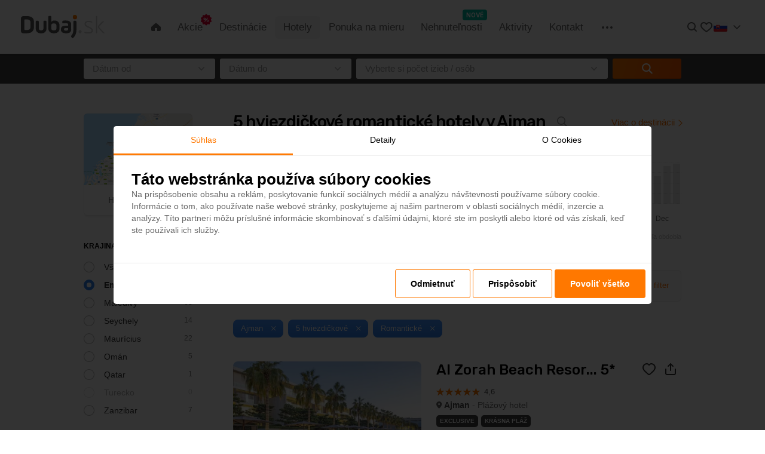

--- FILE ---
content_type: text/html; charset=UTF-8
request_url: https://www.dubaj.sk/hotely/5-hviezdickove/romanticke/ajman
body_size: 23077
content:
<!DOCTYPE html>
<html xmlns="http://www.w3.org/1999/xhtml" lang="sk">
<head>
            <script type="text/javascript" src="https://cookie-consent-tracking-app.codeblocks.sk/assets/js/cookie-script/cs.1b3237aeb9ca02f13a599b38a2e89697.js"></script>
        <script>
        window.dataLayer = window.dataLayer || [];
    </script>
    <!-- Begin: Google Tag Manager -->

    <script>(function(w,d,s,l,i){w[l]=w[l]||[];w[l].push({'gtm.start':new Date().getTime(),event:'gtm.js'});var f=d.getElementsByTagName(s)[0],j=d.createElement(s);j.async=true;j.src="https://mtgs.dubaj.sk/awurbbfkki.js?"+i;f.parentNode.insertBefore(j,f);})(window,document,'script','dataLayer','h=aWQ9R1RNLVRHRFA4Vkw%3D&page=1');</script>


    
<!-- End: Google Tag Manager -->

    <!-- Begin: Open Graph Protocol -->
  <meta property="og:image" content="https://www.dubaj.sk/images/logo/sk/edubai-fb.jpg" />
  <meta property="og:title" content="5 hviezdičkové romantické hotely v Ajman | Dubaj.sk" />
  <meta property="og:type" content="website"/>
  <meta property="og:url" content="https://www.dubaj.sk/hotely/5-hviezdickove/romanticke/ajman" />
  <meta property="og:site_name" content="dubaj.sk"/>
  <meta property="og:description" content="Akcie na hotely v Spojených Arabských Emirátoch, Seychelách, Mauríciu, Maldivách na dubaj.sk. 150+ kvalitných a overených hotelov - ušetrite až 20% z ubytovania."/>
<!-- Begin: Open Graph Protocol -->

    <meta http-equiv="Content-Type" content="text/html; charset=utf-8"/>
    <meta name="language" content="sk"/>
    <meta name="viewport" content="width=1250"/>
            <meta name="robots" content="index, follow"/>
        <meta property="fb:app_id" content="771135919563655"/>

    <meta name="description" content="Akcie na hotely v Spojených Arabských Emirátoch, Seychelách, Mauríciu, Maldivách na dubaj.sk. 150+ kvalitných a overených hotelov - ušetrite až 20% z ubytovania." />
<link rel="canonical" href="https://www.dubaj.sk/hotely/5-hviezdickove/romanticke/ajman" />
<title>5 hviezdičkové romantické hotely v Ajman | Dubaj.sk</title>

    <link rel="shortcut icon" type="image/png" href="/images/logo/favicon.png"/>
    <link href="/css/main.css?nc=67"
          rel="stylesheet" type="text/css"/>
    <script type="text/javascript" src="/js/config.js?nc=67"></script>
    <script type="text/javascript" src="/js/vendor/jquery-3.1.1.min.js?nc=67"></script>
    <script type="text/javascript" src="/js/vendor/jquery-ui.min.js?nc=67"></script>

        <link href="https://fonts.gstatic.com" rel="preconnect" crossorigin>
<link href="https://fonts.googleapis.com" rel="preconnect" crossorigin>
    <link rel="stylesheet" href="https://cdn.jsdelivr.net/npm/swiper@11/swiper-bundle.min.css"/>
    <script src="https://cdn.jsdelivr.net/npm/swiper@11/swiper-bundle.min.js"></script>
</head>

<body class=" ">
<a name="top" class="c-top-anchor"></a>
<!-- Begin: Facebook -->
<div id="fb-root"></div>
<script>(function(d, s, id) {
  var js, fjs = d.getElementsByTagName(s)[0];
  if (d.getElementById(id)) return;
  js = d.createElement(s); js.id = id;
  js.src = "//connect.facebook.net/sk_SK/sdk.js#xfbml=1&version=v2.5&appId=771135919563655";
  fjs.parentNode.insertBefore(js, fjs);
}(document, 'script', 'facebook-jssdk'));</script>
<!-- End: Facebook -->
<!-- Begin: Google Tag Manager -->
    <noscript><iframe src="https://mtgs.dubaj.sk/ns.html?id=GTM-TGDP8VL" height="0" width="0" style="display:none;visibility:hidden"></iframe></noscript>

<!-- End: Google Tag Manager -->

    <header class="c-page-header js-page-header js-fixed-block"  >
    <div class="c-page-header__animation-block js-page-header-block">
        <nav class="c-primary-nav">
            <div href="/" class="c-primary-nav__logo">
                <a href="/" class="c-primary-nav__logo-link">
                    <img src="/images/logo/sk/edubai.svg" alt="Dubaj.sk - Specialist of Emirates" class="c-primary-nav__logo-image"/>
                    <img src="/images/logo/sk/edubai-dark.svg" alt="Dubaj.sk - Specialist of Emirates" class="c-primary-nav__logo-image c-primary-nav__logo-image--dark"/>
                </a>
            </div>

            <ul class="c-primary-nav__list js-menu">
                <li class="c-primary-nav__item ">
                    <a href="/" class="c-primary-nav__link c-primary-nav__home" title="Úvod"><span class="u-hidden-text">Úvod</span> </a>
                </li>
                <li class="c-primary-nav__item c-primary-nav__item--promotion ">
                    <a href="/akcie" class="c-primary-nav__link c-primary-nav__common-link"><span class="c-primary-nav__common-text">Akcie</span></a>
                </li>
                <li class="c-primary-nav__item ">
                    <a href="/destinacie" class="c-primary-nav__link c-primary-nav__common-link"><span class="c-primary-nav__common-text">Destinácie</span></a>
                </li>
                <li class="c-primary-nav__item is-active">
                    <a href="/ponuka-hotelov" class="c-primary-nav__link c-primary-nav__common-link"><span class="c-primary-nav__common-text">Hotely</span></a>
                </li>
                <li class="c-primary-nav__item ">
                    <a href="/ponuka-na-mieru" class="c-primary-nav__link c-primary-nav__common-link"><span class="c-primary-nav__common-text">Ponuka na mieru</span></a>
                </li>
                                <li class="c-primary-nav__item ">
                    <a href="/nehnutelnosti" class="c-primary-nav__link c-primary-nav__common-link">
                        <span class="c-primary-nav__common-text">Nehnuteľnosti</span>
                        <span class="c-primary-nav__label">Nové</span>
                    </a>
                </li>
                                <li class="c-primary-nav__item ">
                    <a href="/ponuka-aktivit" class="c-primary-nav__link c-primary-nav__common-link"><span class="c-primary-nav__common-text">Aktivity</span></a>
                </li>
                <li class="c-primary-nav__item c-primary-nav__item--contact ">
                    <a href="/kontakt" class="c-primary-nav__link c-primary-nav__common-link"><span class="c-primary-nav__common-text">Kontakt</span></a>
                </li>
                <li class="c-primary-nav__item c-primary-nav__menu-trigger-hover " data-plugin="detached-menu">
                    <a href="#" class="c-primary-nav__link c-primary-nav__info js-trigger" title="Informácie"><span class="u-hidden-text">Informácie</span></a>
                    <div class="[ c-layer c-layer--animated ] [ c-primary-nav__menu-animation-holder c-primary-nav__layer-animation-holder ] js-layer">
                        <div class="c-primary-nav__menu-arrow js-arrow"></div>
                        <div class="o-layout c-primary-nav__menu c-layer-nav">
                            <div class="c-layer-nav__section">
                                <h3 class="c-layer-nav__title">Informácie</h3>
                                <ul class="c-layer-nav__list">
                                                                                                                        <li class="c-layer-nav__item"><a href="/pocasie-v-emiratoch" class="c-layer-nav__link" title="Počasie v Emirátoch">Počasie v Emirátoch</a></li>
                                                                                    <li class="c-layer-nav__item"><a href="/pocasie-na-seychelach" class="c-layer-nav__link" title="Počasie na Seychelách">Počasie na Seychelách</a></li>
                                                                                    <li class="c-layer-nav__item"><a href="/pocasie-na-maledivach" class="c-layer-nav__link" title="Počasie na Maledivách">Počasie na Maledivách</a></li>
                                                                                    <li class="c-layer-nav__item"><a href="/pocasie-na-mauriciu" class="c-layer-nav__link" title="Počasie na Mauríciu">Počasie na Mauríciu</a></li>
                                                                                    <li class="c-layer-nav__item"><a href="/ramadan" class="c-layer-nav__link" title="Ramadán">Ramadán</a></li>
                                                                                    <li class="c-layer-nav__item"><a href="/garancny-list" class="c-layer-nav__link" title="Garančný list">Garančný list</a></li>
                                                                                    <li class="c-layer-nav__item"><a href="/gdpr-ochrana-osobnych-udajov" class="c-layer-nav__link" title="GDPR - ochrana osobných údajov">GDPR - ochrana osobných údajov</a></li>
                                                                                    <li class="c-layer-nav__item"><a href="/casto-kladene-otazky" class="c-layer-nav__link" title="FAQ - často kladené otázky">FAQ - často kladené otázky</a></li>
                                                                                    <li class="c-layer-nav__item"><a href="/vseobecne-zmluvne-podmienky-zajazd" class="c-layer-nav__link" title="Všeobecné zmluvné podmienky (zájazd)">Všeobecné zmluvné podmienky (zájazd)</a></li>
                                                                                    <li class="c-layer-nav__item"><a href="/vseobecne-zmluvne-podmienky-ubytovanie" class="c-layer-nav__link" title="Všeobecné zmluvné podmienky (ubytovanie)">Všeobecné zmluvné podmienky (ubytovanie)</a></li>
                                                                                    <li class="c-layer-nav__item"><a href="/reklamacny-poriadok" class="c-layer-nav__link" title="Reklamačný poriadok">Reklamačný poriadok</a></li>
                                                                                    <li class="c-layer-nav__item"><a href="/last-minute-dovolenka-maldivy" class="c-layer-nav__link" title="Last minute dovolenka Maldivy">Last minute dovolenka Maldivy</a></li>
                                                                                    <li class="c-layer-nav__item"><a href="/last-minute-dovolenka-v-dubaji" class="c-layer-nav__link" title="Last minute dovolenka v Dubaji">Last minute dovolenka v Dubaji</a></li>
                                                                                    <li class="c-layer-nav__item"><a href="/cesta-okolo-sveta-hviezdna-edicia-2025" class="c-layer-nav__link" title="Cesta okolo sveta: Hviezdna edícia 2025">Cesta okolo sveta: Hviezdna edícia 2025</a></li>
                                                                                                            </ul>
                            </div>
                            <div class="c-layer-nav__section">
                                <h3 class="c-layer-nav__title">Služby</h3>
                                <ul class="c-layer-nav__list">
                                                                                                                        <li class="c-layer-nav__item"><a href="/poistenie" class="c-layer-nav__link" title="Poistenie">Poistenie</a></li>
                                                                                    <li class="c-layer-nav__item"><a href="/viza" class="c-layer-nav__link" title="Víza">Víza</a></li>
                                                                                    <li class="c-layer-nav__item"><a href="/emirates" class="c-layer-nav__link" title="Emirates">Emirates</a></li>
                                                                                    <li class="c-layer-nav__item"><a href="/flydubai" class="c-layer-nav__link" title="flydubai">flydubai</a></li>
                                                                                    <li class="c-layer-nav__item"><a href="/parkovanie-na-letisku" class="c-layer-nav__link" title="Parkovanie na letisku">Parkovanie na letisku</a></li>
                                                                                    <li class="c-layer-nav__item"><a href="/transfer-na-letisko" class="c-layer-nav__link" title="Transfer na letisko">Transfer na letisko</a></li>
                                                                                    <li class="c-layer-nav__item"><a href="/turkish-airlines" class="c-layer-nav__link" title="Turkish Airlines">Turkish Airlines</a></li>
                                                                                    <li class="c-layer-nav__item"><a href="/ahlan-servis" class="c-layer-nav__link" title="Ahlan Servis">Ahlan Servis</a></li>
                                                                                                            </ul>
                            </div>
                            <div class="c-layer-nav__section">
                                <h3 class="c-layer-nav__title">O destináciách</h3>
                                <ul class="c-layer-nav__list">
                                                                                                                        <li class="c-layer-nav__item"><a href="/dubaj" class="c-layer-nav__link" title="Dubaj">Dubaj</a></li>
                                                                                    <li class="c-layer-nav__item"><a href="/maledivy" class="c-layer-nav__link" title="Maledivy">Maledivy</a></li>
                                                                                    <li class="c-layer-nav__item"><a href="/seychely" class="c-layer-nav__link" title="Seychely">Seychely</a></li>
                                                                                    <li class="c-layer-nav__item"><a href="/mauricius" class="c-layer-nav__link" title="Maurícius">Maurícius</a></li>
                                                                                    <li class="c-layer-nav__item"><a href="/abu-dhabi" class="c-layer-nav__link" title="Abu Dhabi">Abu Dhabi</a></li>
                                                                                    <li class="c-layer-nav__item"><a href="/ras-al-khaimah" class="c-layer-nav__link" title="Ras Al Khaimah">Ras Al Khaimah</a></li>
                                                                                    <li class="c-layer-nav__item"><a href="/fujairah" class="c-layer-nav__link" title="Fujairah">Fujairah</a></li>
                                                                                    <li class="c-layer-nav__item"><a href="/ajman" class="c-layer-nav__link" title="Ajman">Ajman</a></li>
                                                                                    <li class="c-layer-nav__item"><a href="/oman" class="c-layer-nav__link" title="Omán">Omán</a></li>
                                                                                    <li class="c-layer-nav__item"><a href="/zanzibar" class="c-layer-nav__link" title="Zanzibar">Zanzibar</a></li>
                                                                                    <li class="c-layer-nav__item"><a href="/qatar" class="c-layer-nav__link" title="Qatar">Qatar</a></li>
                                                                                    <li class="c-layer-nav__item"><a href="/turecko" class="c-layer-nav__link" title="Turecko">Turecko</a></li>
                                                                                                            </ul>
                            </div>
                            <div class="c-layer-nav__section c-layer-nav__section--aside">
                                <a href="/preco-cestovat-s-dubaj-sk" class="c-layer-nav__category-link">
                                    <img src="/images/desktop/placeholders/primary-nav-why-us.png?v=2" class="c-layer-nav__category-image" alt="Prečo cestovať s Dubaj.sk?"/>
                                    Prečo cestovať s Dubaj.sk?                                </a>
                                <a href="/ako-si-spravne-vybrat" class="c-layer-nav__category-link">
                                    <img src="/images/desktop/placeholders/primary-nav-how-to.png?v=2" class="c-layer-nav__category-image" alt=" Ako si správne vybrať?"/>
                                    Ako si správne vybrať?                                </a>
                                <a href="/novinky-a-zaujimavosti" class="c-layer-nav__category-link">
                                    <img src="/images/desktop/placeholders/primary-nav-news.png?v=2" class="c-layer-nav__category-image" alt="Novinky a zaujímavosti"/>
                                    Novinky a zaujímavosti                                </a>
                                <a href="/cestovatelsky-blog" class="c-layer-nav__category-link">
                                    <img src="/images/desktop/placeholders/primary-nav-blog.png?v=2" class="c-layer-nav__category-image" alt="Cestovateľský blog"/>
                                    Cestovateľský blog                                </a>
                            </div>
                        </div>
                    </div>
                </li>
            </ul>

            <ul class="c-primary-nav__extra-list">
                <li class="c-primary-nav__extra-item">
                    <a href="#" class="c-primary-nav__search js-search-trigger" title="Hľadať"><span class="u-hidden-text">Hľadať</span></a>
                </li>

                <li class="c-primary-nav__extra-item">
                    <a href="/oblubene-hotely" class="[  c-primary-nav__favourite-link  ] js-favourites-link" title="Obľúbené">
                        <span class="u-hidden-text">Obľúbené</span>
                    </a>
                </li>

                <li class="c-primary-nav__extra-item">
                    <div class="c-primary-nav__language-nav">
                        <div class="c-primary-nav__menu-trigger" data-plugin="detached-menu">
                            <div class="[ c-primary-nav__active-language ] js-trigger">
                                <span class="c-primary-nav__current-language-flag [ c-flag c-flag--sk ]"></span>
                                <svg class="c-primary-nav__svg-arrow-down" width="24" height="24" viewBox="0 0 24 24" fill="none" xmlns="http://www.w3.org/2000/svg">
                                    <path d="M16.4698 9.46984C16.7627 9.17695 17.2375 9.17695 17.5304 9.46984C17.8233 9.76274 17.8233 10.2375 17.5304 10.5304L12.5304 15.5304C12.2558 15.805 11.8211 15.8225 11.5265 15.5821L11.4698 15.5304L6.46984 10.5304L6.41809 10.4737C6.17778 10.1792 6.19524 9.74445 6.46984 9.46984C6.74445 9.19524 7.17917 9.17778 7.47375 9.41809L7.53039 9.46984L12.0001 13.9396L16.4698 9.46984Z" fill="inherit"/>
                                </svg>
                            </div>
                            <div class="[ c-layer c-layer--animated ] [ c-primary-nav__menu-animation-holder c-primary-nav__language-animation-holder ] js-layer">
                                <ul class="c-primary-nav__menu c-primary-nav__language-list">
                                    <li class="c-primary-nav__language-item"><a href="https://www.dubaj.sk" class="c-primary-nav__language-link">Slovensko <span class="c-primary-nav__language-flag [ c-flag c-flag--sk ]"></span><span class="c-primary-nav__language-currency">EUR</span></a></li>
                                    <li class="c-primary-nav__language-item"><a href="https://www.edubai.cz" class="c-primary-nav__language-link">Česko <span class="c-primary-nav__language-flag [ c-flag c-flag--cz ]"></span><span class="c-primary-nav__language-currency">CZK</span></a></li>
                                </ul>
                            </div>
                        </div>
                    </div>
                </li>
            </ul>

        </nav>
    </div>
    </header>
    
<div class="js-hotel-list">
    <div class="c-secondary-nav is-down   js-vacation-nav js-fixed-block"  data-plugin="fixed" data-scroll-limit="-1">

        <div class="o-layout">
            <div class="[ c-vacation  u-cfix ] js-vacation">
            <div class="c-vacation__form u-cfix js-vacation-form-holder">
                <form class="js-vacation-form" id="yw0" action="/hotely?stars%5B0%5D=5&amp;types%5B0%5D=6&amp;destinations%5B0%5D=6&amp;country=229&amp;page=1" method="get">
<div style="display:none"><input type="hidden" value="5" name="stars[0]" />
<input type="hidden" value="6" name="types[0]" />
<input type="hidden" value="6" name="destinations[0]" />
<input type="hidden" value="229" name="country" />
<input type="hidden" value="1" name="page" /></div>
                <ol class="c-vacation__list u-cfix">
                    <li class="c-vacation__item u-cfix js-form-item js-calendar">
                        <div class="[ c-vacation__input-holder c-vacation__date c-vacation__date--from ] js-vacation-begin">
                            <div class="c-vacation__label">Od</div>
                            <div class="js-vacation-begin-formatted-input [ c-vacation__input c-vacation__input--date ]">Dátum od</div>
                            <input type="hidden" class="js-vacation-begin-input" value=""/>
                        </div>

                        <div class="[ c-vacation__input-holder c-vacation__date c-vacation__date--to ] js-vacation-end">
                            <div class="c-vacation__label">Do</div>
                            <div class="js-vacation-end-formatted-input [ c-vacation__input c-vacation__input--date ]">Dátum do</div>
                            <input type="hidden" class="js-vacation-end-input" value=""/>
                        </div>

                        <div class="[ c-layer c-layer--pointed-top ] [ c-vacation__layer c-vacation__calendar-layer ] js-layer">
                            <div class="c-daterangepicker">
                                <div class="c-daterangepicker__calendar u-cfix js-daterangepicker"><!-- calendar will be generated here --></div>
                                <div class="c-daterangepicker__info">
                                    <span class="c-daterangepicker__em js-info__part1"></span>
                                    <span class="js-info__part2"></span>
                                </div>
                                <a href="#" class="c-daterangepicker__reset [ c-link c-link--primary ] u-hide js-reset-button">Reset</a>
                            </div>
                        </div>
                    </li>

                    <li class="c-vacation__item js-form-item js-occupancy">
                        <div class="c-vacation__input-holder c-vacation__dropdown" data-layer-id="js-occupancy-layer" data-plugin="layer">
                            <div class="js-formatted-input [ c-vacation__input ]">Vyberte si počet izieb / osôb</div>
                        </div>

                        <div class="[ c-layer c-layer--pointed-top-center ] [ c-vacation__layer c-vacation__occupancy-layer ] js-layer " id="js-occupancy-layer">
                            <ul class="c-layer__tabs u-cfix js-room-tabs" data-plugin="tabs">
    <li class="[ c-layer__tab is-active ] is-removable js-room-tab" data-tab-id="js-room-0">
        <a href="#" class="c-layer__tab-link js-room-tab-link" title="Izba 1">Izba            <span class="js-room-tab-index">1</span>
            <span class="c-layer__delete-tab js-delete-room" title="Odobrať izbu"><span class="u-hidden-text">Odobrať izbu</span></span>
        </a>
    </li>
    <li class="[ c-layer__tab ] js-new-room-tab">
        <a href="#" class="[ c-layer__tab-link c-layer__tab-link--new ] js-new-room-link" title="Pridať izbu">
            <span class="u-hidden-text">Pridať izbu</span>
        </a>
    </li>
</ul>
<div class="js-rooms">
    <div class="[ c-tab-content is-active ] [ c-layer__content c-layer__content--tab-content c-layer__content--with-actions ] js-room" id="js-room-0" data-room-index="0">
        <div class="c-vacation__room-name-holder u-hide js-room-name-holder">
            <span class="c-vacation__room-name js-room-name"></span> <span class="c-vacation__room-area u-hide"><span class="js-room-area"></span>m<sup>2</sup></span>
            <a href="#" class="[ c-link c-link--primary ] js-change-room" data-room-picker-disabled="1" data-room-remove-disabled="" data-new-room-disabled="1"><strong>Zmeniť</strong></a>
        </div>
        <ul class="c-occupancy-list">
            <li class="c-occupancy__item u-cfix">
                <div class="c-occupancy__text">Dospelí</div>
                <div class="c-occupancy__value c-counter js-adult-counter">
                    <a href="#" class="[ c-counter__button c-counter__button--decrement ] js-decrement" title="Odobrať">
                        <span class="u-hidden-text">Odobrať</span>
                    </a>
                    <div class="c-counter__value js-value">1</div>
                    <a href="#" class="[ c-counter__button c-counter__button--increment ] js-increment" title="Pridať">
                        <span class="u-hidden-text">Pridať</span>
                    </a>
                </div>
            </li>
            <li class="c-occupancy__item u-cfix">
                <div class="c-occupancy__text">Deti</div>
                <div class="c-occupancy__value c-counter js-children-counter">
                    <a href="#" class="[ c-counter__button c-counter__button--decrement ] js-decrement" title="Odobrať">
                        <span class="u-hidden-text">Odobrať</span>
                    </a>
                    <div class="c-counter__value js-value">0</div>
                    <a href="#" class="[ c-counter__button c-counter__button--increment ] js-increment" title="Pridať">
                        <span class="u-hidden-text">Pridať</span>
                    </a>
                </div>
            </li>
        </ul>
        <ul class="[ c-occupancy-list c-occupancy-list--secondary u-hide ] js-children-ages">
            <li class="[ c-occupancy__item u-cfix ] js-children-ages-line">
                <div class="c-occupancy__text">Vek dieťaťa <span class="js-child-index">1</span></div>
                <div class="c-occupancy__value">
                    <select class="c-occupancy__select js-child-age">
                        <!-- options will be generated here -->
                    </select>
                </div>
            </li>
        </ul>
        <div class="[ c-layer__info-message c-layer__info-message--info u-hide ] js-info">
            Vek dieťaťa musí byť aktuálny počas pobytu        </div>
        <div class="[ c-layer__info-message c-layer__info-message--error u-hide ] js-room-full-info">
            Dosiahli ste maximálnu kapacitu izby        </div>
        <div class="[ c-layer__info-message c-layer__info-message--warning u-hide ] js-too-many-pax-info">
            <div class="c-tooltip">
                Veľa osôb v jednej izbe môže predražiť dovolenku                <div class="c-layer__info-message-tooltip-layer [ c-layer c-layer--pointed-top ] [ c-tooltip__layer c-tooltip__layer--position-bottom-center ]">
                    <div class="c-tooltip__content">Ak navolíte veľký počet osôb do jednej izby je možné, že vášmu kritériu budú vyhovovať len veľkokapacitné izby tzv. suity, ktoré môžu predražiť vašu dovolenku. Ak tomu chcete predísť, rozdelte cestujúcich do viacerých izieb.</div>
                </div>
            </div>
        </div>
        <div class="[ c-layer__info-message c-layer__info-message--error u-hide ] js-invalid-occupancy-info">
            Prekročili ste maximálnu kapacitu izby        </div>
    </div>
</div>
<div class="c-layer__actions u-cfix">
    <a href="#" class="[ c-layer__button c-button c-button--h48 c-button--primary ] js-save-occupancy-button">OK</a>
</div>
                        </div>
                    </li>

                    <li class="c-vacation__item">
                        <a class="c-vacation__button [ c-button c-button--primary c-button--h40 ] js-submit-button" href="#">
                            <span class="c-vacation__button-text">Hľadať</span>
                            <span class="c-button__preloader c-button__preloader--1"></span>
                            <span class="c-button__preloader c-button__preloader--2"></span>
                            <span class="c-button__preloader c-button__preloader--3"></span>
                        </a>
                    </li>
                </ol>
                </form>            </div>

            <div class="c-vacation__loading-layer"></div>

        </div>
        </div>
    </div>


    <div class="o-layout js-outer-content">
        <div class="o-colgroup c-list-colgroup">
            <div class="o-colgroup__col o-colgroup__col--nav">
                <div class="c-side-nav js-hotel-filter" data-auto-submit="1" data-auto-submit-timeout=1">
    <form class="js-form" data-ajax-url="/ajax/hotel/filter" data-route="/hotel/list" id="yw1" action="/hotely?page=1" method="get">
<div style="display:none"><input type="hidden" value="1" name="page" /></div>
        <input type="hidden" name="isFilterActive" class="js-filter-active-input" value="1"/>

        <a href="/mapa?stars%5B0%5D=5&types%5B0%5D=6&destinations%5B0%5D=6&country=229&page=1&order=order_asc" class="c-side-nav__map-link">
            <span class="c-side-nav__map-gallery">
                                    <img src="/images/desktop/maps/destination-6.jpg?v=2" class="c-side-nav__map-image" alt="Hotely na mape, Ajman"/>
                            </span>
            <span class="c-side-nav__map-text">Hotely na mape</span>
        </a>

                <div class="c-side-nav__section is-expanded js-section">
            <div class="c-side-nav__section-title js-toggle-section-trigger">Krajina</div>
            <ul class="c-side-nav__section-content c-side-nav__list c-radiolist js-checkbox-list">
                <li class="c-radiolist__item js-checkbox-item">
                    <input class="c-radiolist__input js-input" name="country" type="radio" id="country-0-input"  value="0"/>
                    <label class="c-radiolist__label" for="country-0-input">
                        Všetky hotely                        <span class="c-radiolist__count c-side-nav__count js-count" id="js-count-country-0">157</span>
                    </label>
                </li>
                                                <li class="c-radiolist__item js-checkbox-item ">
                    <input class="c-radiolist__input js-input" name="country" type="radio" data-has-destinations="1" id="country-229-input" checked="checked" value="229" />
                    <label class="c-radiolist__label" for="country-229-input">
                        Emiráty                        <span class="c-radiolist__count c-side-nav__count js-count">45</span>
                    </label>
                </li>
                                                <li class="c-radiolist__item js-checkbox-item ">
                    <input class="c-radiolist__input js-input" name="country" type="radio" data-has-destinations="" id="country-134-input"  value="134" />
                    <label class="c-radiolist__label" for="country-134-input">
                        Maledivy                        <span class="c-radiolist__count c-side-nav__count js-count">63</span>
                    </label>
                </li>
                                                <li class="c-radiolist__item js-checkbox-item ">
                    <input class="c-radiolist__input js-input" name="country" type="radio" data-has-destinations="" id="country-195-input"  value="195" />
                    <label class="c-radiolist__label" for="country-195-input">
                        Seychely                        <span class="c-radiolist__count c-side-nav__count js-count">14</span>
                    </label>
                </li>
                                                <li class="c-radiolist__item js-checkbox-item ">
                    <input class="c-radiolist__input js-input" name="country" type="radio" data-has-destinations="" id="country-140-input"  value="140" />
                    <label class="c-radiolist__label" for="country-140-input">
                        Maurícius                        <span class="c-radiolist__count c-side-nav__count js-count">22</span>
                    </label>
                </li>
                                                <li class="c-radiolist__item js-checkbox-item ">
                    <input class="c-radiolist__input js-input" name="country" type="radio" data-has-destinations="" id="country-166-input"  value="166" />
                    <label class="c-radiolist__label" for="country-166-input">
                        Omán                        <span class="c-radiolist__count c-side-nav__count js-count">5</span>
                    </label>
                </li>
                                                <li class="c-radiolist__item js-checkbox-item ">
                    <input class="c-radiolist__input js-input" name="country" type="radio" data-has-destinations="" id="country-179-input"  value="179" />
                    <label class="c-radiolist__label" for="country-179-input">
                        Qatar                        <span class="c-radiolist__count c-side-nav__count js-count">1</span>
                    </label>
                </li>
                                                <li class="c-radiolist__item js-checkbox-item is-disabled">
                    <input class="c-radiolist__input js-input" name="country" type="radio" data-has-destinations="" id="country-223-input"  value="223" disabled="disabled"/>
                    <label class="c-radiolist__label" for="country-223-input">
                        Turecko                        <span class="c-radiolist__count c-side-nav__count js-count">0</span>
                    </label>
                </li>
                                                <li class="c-radiolist__item js-checkbox-item ">
                    <input class="c-radiolist__input js-input" name="country" type="radio" data-has-destinations="" id="country-215-input"  value="215" />
                    <label class="c-radiolist__label" for="country-215-input">
                        Zanzibar                        <span class="c-radiolist__count c-side-nav__count js-count">7</span>
                    </label>
                </li>
                            </ul>
        </div>
        
                <div class="c-side-nav__section is-expanded js-section">
            <div class="c-side-nav__section-title js-toggle-section-trigger">Destinácia</div>
            <ul class="c-side-nav__section-content c-side-nav__list c-checklist js-checkbox-list">
                                                <li class="c-checklist__item js-checkbox-item ">
                    <input class="c-checklist__input js-input" name="destinations[]" type="checkbox" id="destination-1-input"  value="1" />
                    <label class="c-checklist__label" for="destination-1-input">
                        Dubaj                        <span class="c-checklist__count c-side-nav__count js-count">28</span>
                    </label>
                </li>
                                                <li class="c-checklist__item js-checkbox-item ">
                    <input class="c-checklist__input js-input" name="destinations[]" type="checkbox" id="destination-5-input"  value="5" />
                    <label class="c-checklist__label" for="destination-5-input">
                        Abu Dhabi                        <span class="c-checklist__count c-side-nav__count js-count">7</span>
                    </label>
                </li>
                                                <li class="c-checklist__item js-checkbox-item ">
                    <input class="c-checklist__input js-input" name="destinations[]" type="checkbox" id="destination-11-input"  value="11" />
                    <label class="c-checklist__label" for="destination-11-input">
                        Ras Al Khaimah                        <span class="c-checklist__count c-side-nav__count js-count">6</span>
                    </label>
                </li>
                                                <li class="c-checklist__item js-checkbox-item ">
                    <input class="c-checklist__input js-input" name="destinations[]" type="checkbox" id="destination-4-input"  value="4" />
                    <label class="c-checklist__label" for="destination-4-input">
                        Fujairah                        <span class="c-checklist__count c-side-nav__count js-count">3</span>
                    </label>
                </li>
                                                <li class="c-checklist__item js-checkbox-item ">
                    <input class="c-checklist__input js-input" name="destinations[]" type="checkbox" id="destination-6-input" checked="checked" value="6" />
                    <label class="c-checklist__label" for="destination-6-input">
                        Ajman                        <span class="c-checklist__count c-side-nav__count js-count">1</span>
                    </label>
                </li>
                                                <li class="c-checklist__item js-checkbox-item is-disabled">
                    <input class="c-checklist__input js-input" name="destinations[]" type="checkbox" id="destination-3-input"  value="3" disabled="disabled"/>
                    <label class="c-checklist__label" for="destination-3-input">
                        Sharjah                        <span class="c-checklist__count c-side-nav__count js-count">0</span>
                    </label>
                </li>
                            </ul>
        </div>
        
                <div class="c-side-nav__section is-expanded js-section">
            <div class="c-side-nav__section-title js-toggle-section-trigger">Kategória ubytovania</div>
            <ul class="c-side-nav__section-content c-side-nav__list c-checklist js-checkbox-list">
                                                <li class="c-checklist__item js-checkbox-item ">
                    <input class="c-checklist__input js-input" name="stars[]" type="checkbox" id="star-input-5" checked="checked" value="5" />
                    <label class="c-checklist__label" for="star-input-5">
                        5 hviezdičiek                        <span class="c-checklist__count c-side-nav__count js-count" id="js-count-star-5">1</span>
                    </label>
                </li>
                                                <li class="c-checklist__item js-checkbox-item is-disabled">
                    <input class="c-checklist__input js-input" name="stars[]" type="checkbox" id="star-input-4"  value="4" disabled="disabled"/>
                    <label class="c-checklist__label" for="star-input-4">
                        4 hviezdičky                        <span class="c-checklist__count c-side-nav__count js-count" id="js-count-star-4">0</span>
                    </label>
                </li>
                                                <li class="c-checklist__item js-checkbox-item is-disabled">
                    <input class="c-checklist__input js-input" name="stars[]" type="checkbox" id="star-input-3"  value="3" disabled="disabled"/>
                    <label class="c-checklist__label" for="star-input-3">
                        3 hviezdičky                        <span class="c-checklist__count c-side-nav__count js-count" id="js-count-star-3">0</span>
                    </label>
                </li>
                                                <li class="c-checklist__item js-checkbox-item is-disabled">
                    <input class="c-checklist__input js-input" name="stars[]" type="checkbox" id="star-input-0"  value="0" disabled="disabled"/>
                    <label class="c-checklist__label" for="star-input-0">
                        bez hviezdičky                        <span class="c-checklist__count c-side-nav__count js-count" id="js-count-star-0">0</span>
                    </label>
                </li>
                            </ul>
        </div>
        
                <div class="c-side-nav__section is-expanded js-section">
            <div class="c-side-nav__section-title js-toggle-section-trigger">Hodnotenie</div>
            <ul class="c-side-nav__section-content c-side-nav__list c-checklist js-checkbox-list">
                                                <li class="c-checklist__item js-checkbox-item ">
                    <input class="c-checklist__input js-input" name="ratings[]" type="checkbox" id="rating-input-5"  value="5" />
                    <label class="c-checklist__label" for="rating-input-5">
                        <span class="c-checklist__stars"><div class="c-rating-num-stars c-rating-num-stars--5 c-rating-num-stars--with-hover"></div></span>
                        <span class="c-checklist__count c-side-nav__count js-count" id="js-count-rating-5">1</span>
                    </label>
                </li>
                                                <li class="c-checklist__item js-checkbox-item is-disabled">
                    <input class="c-checklist__input js-input" name="ratings[]" type="checkbox" id="rating-input-4"  value="4" disabled="disabled"/>
                    <label class="c-checklist__label" for="rating-input-4">
                        <span class="c-checklist__stars"><div class="c-rating-num-stars c-rating-num-stars--4 "></div></span>
                        <span class="c-checklist__count c-side-nav__count js-count" id="js-count-rating-4">0</span>
                    </label>
                </li>
                                                <li class="c-checklist__item js-checkbox-item is-disabled">
                    <input class="c-checklist__input js-input" name="ratings[]" type="checkbox" id="rating-input-3"  value="3" disabled="disabled"/>
                    <label class="c-checklist__label" for="rating-input-3">
                        <span class="c-checklist__stars"><div class="c-rating-num-stars c-rating-num-stars--3 "></div></span>
                        <span class="c-checklist__count c-side-nav__count js-count" id="js-count-rating-3">0</span>
                    </label>
                </li>
                                                <li class="c-checklist__item js-checkbox-item is-disabled">
                    <input class="c-checklist__input js-input" name="ratings[]" type="checkbox" id="rating-input-2"  value="2" disabled="disabled"/>
                    <label class="c-checklist__label" for="rating-input-2">
                        <span class="c-checklist__stars"><div class="c-rating-num-stars c-rating-num-stars--2 "></div></span>
                        <span class="c-checklist__count c-side-nav__count js-count" id="js-count-rating-2">0</span>
                    </label>
                </li>
                                                <li class="c-checklist__item js-checkbox-item is-disabled">
                    <input class="c-checklist__input js-input" name="ratings[]" type="checkbox" id="rating-input-1"  value="1" disabled="disabled"/>
                    <label class="c-checklist__label" for="rating-input-1">
                        <span class="c-checklist__stars"><div class="c-rating-num-stars c-rating-num-stars--1 "></div></span>
                        <span class="c-checklist__count c-side-nav__count js-count" id="js-count-rating-1">0</span>
                    </label>
                </li>
                            </ul>
        </div>
        
                <div class="c-side-nav__section is-expanded js-section">
            <div class="c-side-nav__section-title js-toggle-section-trigger">Typ hotela</div>
            <ul class="c-side-nav__section-content c-side-nav__list c-checklist js-checkbox-list">
                                                <li class="c-checklist__item js-checkbox-item ">
                    <input class="c-checklist__input js-input" name="types[]" type="checkbox" id="type-3-input"  value="3"  />
                    <label class="c-checklist__label" for="type-3-input">
                        Plážový                        <span class="c-checklist__count c-side-nav__count js-count" id="js-count-type-3">4</span>
                    </label>
                </li>
                                                <li class="c-checklist__item js-checkbox-item is-disabled">
                    <input class="c-checklist__input js-input" name="types[]" type="checkbox" id="type-2-input"  value="2"  disabled="disabled"/>
                    <label class="c-checklist__label" for="type-2-input">
                        Mestský                        <span class="c-checklist__count c-side-nav__count js-count" id="js-count-type-2">0</span>
                    </label>
                </li>
                                                <li class="c-checklist__item js-checkbox-item ">
                    <input class="c-checklist__input js-input" name="types[]" type="checkbox" id="type-4-input"  value="4"  />
                    <label class="c-checklist__label" for="type-4-input">
                        Rodinný                        <span class="c-checklist__count c-side-nav__count js-count" id="js-count-type-4">1</span>
                    </label>
                </li>
                                                <li class="c-checklist__item js-checkbox-item ">
                    <input class="c-checklist__input js-input" name="types[]" type="checkbox" id="type-6-input" checked="checked" value="6"  />
                    <label class="c-checklist__label" for="type-6-input">
                        Romantický                        <span class="c-checklist__count c-side-nav__count js-count" id="js-count-type-6">1</span>
                    </label>
                </li>
                                                <li class="c-checklist__item js-checkbox-item ">
                    <input class="c-checklist__input js-input" name="types[]" type="checkbox" id="type-5-input"  value="5"  />
                    <label class="c-checklist__label" for="type-5-input">
                        Luxusný                        <span class="c-checklist__count c-side-nav__count js-count" id="js-count-type-5">3</span>
                    </label>
                </li>
                                                <li class="c-checklist__item js-checkbox-item ">
                    <input class="c-checklist__input js-input" name="types[]" type="checkbox" id="type-8-input"  value="8"  />
                    <label class="c-checklist__label" for="type-8-input">
                        All inclusive                        <span class="c-checklist__count c-side-nav__count js-count" id="js-count-type-8">3</span>
                    </label>
                </li>
                                                <li class="c-checklist__item js-checkbox-item ">
                    <input class="c-checklist__input js-input" name="types[]" type="checkbox" id="type-10-input"  value="10"  />
                    <label class="c-checklist__label" for="type-10-input">
                        Moderný                        <span class="c-checklist__count c-side-nav__count js-count" id="js-count-type-10">3</span>
                    </label>
                </li>
                                                <li class="c-checklist__item js-checkbox-item ">
                    <input class="c-checklist__input js-input" name="types[]" type="checkbox" id="type-9-input"  value="9"  />
                    <label class="c-checklist__label" for="type-9-input">
                        Turistický                        <span class="c-checklist__count c-side-nav__count js-count" id="js-count-type-9">1</span>
                    </label>
                </li>
                                                <li class="c-checklist__item js-checkbox-item is-disabled">
                    <input class="c-checklist__input js-input" name="types[]" type="checkbox" id="type-7-input"  value="7"  disabled="disabled"/>
                    <label class="c-checklist__label" for="type-7-input">
                        Business                        <span class="c-checklist__count c-side-nav__count js-count" id="js-count-type-7">0</span>
                    </label>
                </li>
                                                <li class="c-checklist__item js-checkbox-item is-disabled">
                    <input class="c-checklist__input js-input" name="types[]" type="checkbox" id="type-11-input"  value="11"  disabled="disabled"/>
                    <label class="c-checklist__label" for="type-11-input">
                        Apartmánový                        <span class="c-checklist__count c-side-nav__count js-count" id="js-count-type-11">0</span>
                    </label>
                </li>
                                                <li class="c-checklist__item js-checkbox-item is-disabled">
                    <input class="c-checklist__input js-input" name="types[]" type="checkbox" id="type-1-input"  value="1"  disabled="disabled"/>
                    <label class="c-checklist__label" for="type-1-input">
                        Púštny                        <span class="c-checklist__count c-side-nav__count js-count" id="js-count-type-1">0</span>
                    </label>
                </li>
                                                <li class="c-checklist__item js-checkbox-item is-disabled">
                    <input class="c-checklist__input js-input" name="types[]" type="checkbox" id="type-14-input"  value="14"  disabled="disabled"/>
                    <label class="c-checklist__label" for="type-14-input">
                        Golf                        <span class="c-checklist__count c-side-nav__count js-count" id="js-count-type-14">0</span>
                    </label>
                </li>
                                                <li class="c-checklist__item js-checkbox-item is-disabled">
                    <input class="c-checklist__input js-input" name="types[]" type="checkbox" id="type-15-input"  value="15"  disabled="disabled"/>
                    <label class="c-checklist__label" for="type-15-input">
                        Len pre dospelých                        <span class="c-checklist__count c-side-nav__count js-count" id="js-count-type-15">0</span>
                    </label>
                </li>
                            </ul>
        </div>
            </form></div>


<div class="c-cascade-filter js-hotel-filter" data-plugin="fixed" data-top-anchor="100" data-bottom-barrier="js-footer" data-auto-submit="true"  data-bottom-barrier="js-footer">
    <form class="js-form" data-route="/hotel/list" data-ajax-url="/ajax/hotel/cascadeFilter" id="yw2" action="/hotely?page=1" method="get">
<div style="display:none"><input type="hidden" value="1" name="page" /></div>
    <input type="hidden" name="isFilterActive" class="js-filter-active-input" value="1"/>


    <a href="/mapa?stars%5B0%5D=5&types%5B0%5D=6&destinations%5B0%5D=6&country=229&page=1&order=order_asc" class="c-side-nav__map-link">
        <span class="c-side-nav__map-gallery">
                            <img src="/images/desktop/maps/destination-6.jpg?v=2" class="c-side-nav__map-image" alt="Hotely na mape, Ajman"/>
                    </span>
        <span class="c-side-nav__map-text">Hotely na mape</span>
    </a>


    <div class="c-cascade-filter__section">
        <ul class="c-cascade-filter__list">
                        <li class="c-cascade-filter__item">
                <a href="#" class="c-cascade-filter__link js-submenu-trigger" onclick="return false;">
                    Krajina                </a>
                <div class="c-cascade-filter__layer [ c-layer ] js-submenu">
                    <ul class="c-radiolist c-radiolist--layer js-checkbox-list">
                        <li class="c-radiolist__item js-checkbox-item">
                            <input class="c-radiolist__input js-input" name="country" type="radio" id="cascade-country-0-input"  value="0"/>
                            <label class="c-radiolist__label" for="cascade-country-0-input">
                                Všetky hotely                                <span class="c-radiolist__count c-filter__count"></span>
                            </label>
                        </li>
                                                                        <li class="c-radiolist__item js-checkbox-item ">
                            <input class="c-radiolist__input js-input" name="country" type="radio" data-has-destinations="1" id="cascade-country-229-input" checked="checked" value="229" />
                            <label class="c-radiolist__label" for="cascade-country-229-input">
                                Emiráty                                <span class="c-radiolist__count c-filter__count">45</span>
                            </label>
                        </li>
                                                                        <li class="c-radiolist__item js-checkbox-item ">
                            <input class="c-radiolist__input js-input" name="country" type="radio" data-has-destinations="" id="cascade-country-134-input"  value="134" />
                            <label class="c-radiolist__label" for="cascade-country-134-input">
                                Maledivy                                <span class="c-radiolist__count c-filter__count">63</span>
                            </label>
                        </li>
                                                                        <li class="c-radiolist__item js-checkbox-item ">
                            <input class="c-radiolist__input js-input" name="country" type="radio" data-has-destinations="" id="cascade-country-195-input"  value="195" />
                            <label class="c-radiolist__label" for="cascade-country-195-input">
                                Seychely                                <span class="c-radiolist__count c-filter__count">14</span>
                            </label>
                        </li>
                                                                        <li class="c-radiolist__item js-checkbox-item ">
                            <input class="c-radiolist__input js-input" name="country" type="radio" data-has-destinations="" id="cascade-country-140-input"  value="140" />
                            <label class="c-radiolist__label" for="cascade-country-140-input">
                                Maurícius                                <span class="c-radiolist__count c-filter__count">22</span>
                            </label>
                        </li>
                                                                        <li class="c-radiolist__item js-checkbox-item ">
                            <input class="c-radiolist__input js-input" name="country" type="radio" data-has-destinations="" id="cascade-country-166-input"  value="166" />
                            <label class="c-radiolist__label" for="cascade-country-166-input">
                                Omán                                <span class="c-radiolist__count c-filter__count">5</span>
                            </label>
                        </li>
                                                                        <li class="c-radiolist__item js-checkbox-item ">
                            <input class="c-radiolist__input js-input" name="country" type="radio" data-has-destinations="" id="cascade-country-179-input"  value="179" />
                            <label class="c-radiolist__label" for="cascade-country-179-input">
                                Qatar                                <span class="c-radiolist__count c-filter__count">1</span>
                            </label>
                        </li>
                                                                        <li class="c-radiolist__item js-checkbox-item is-disabled">
                            <input class="c-radiolist__input js-input" name="country" type="radio" data-has-destinations="" id="cascade-country-223-input"  value="223" disabled="disabled"/>
                            <label class="c-radiolist__label" for="cascade-country-223-input">
                                Turecko                                <span class="c-radiolist__count c-filter__count">0</span>
                            </label>
                        </li>
                                                                        <li class="c-radiolist__item js-checkbox-item ">
                            <input class="c-radiolist__input js-input" name="country" type="radio" data-has-destinations="" id="cascade-country-215-input"  value="215" />
                            <label class="c-radiolist__label" for="cascade-country-215-input">
                                Zanzibar                                <span class="c-radiolist__count c-filter__count">7</span>
                            </label>
                        </li>
                                            </ul>
                </div>
            </li>
                        
                        <li class="c-cascade-filter__item">
                <a href="#" class="c-cascade-filter__link js-submenu-trigger" onclick="return false;">
                    Miesto pobytu                </a>
                <div class="c-cascade-filter__layer [ c-layer ] js-submenu">
                    <ul class="c-checklist c-checklist--layer js-checkbox-list">
                                                                        <li class="c-checklist__item js-checkbox-item ">
                            <input class="c-checklist__input js-input" name="destinations[]" type="checkbox" id="cascade-destination-1-input"  value="1" />
                            <label class="c-checklist__label" for="cascade-destination-1-input">
                                Dubaj                                <span class="c-checklist__count c-filter__count">28</span>
                            </label>
                        </li>
                                                                        <li class="c-checklist__item js-checkbox-item ">
                            <input class="c-checklist__input js-input" name="destinations[]" type="checkbox" id="cascade-destination-5-input"  value="5" />
                            <label class="c-checklist__label" for="cascade-destination-5-input">
                                Abu Dhabi                                <span class="c-checklist__count c-filter__count">7</span>
                            </label>
                        </li>
                                                                        <li class="c-checklist__item js-checkbox-item ">
                            <input class="c-checklist__input js-input" name="destinations[]" type="checkbox" id="cascade-destination-11-input"  value="11" />
                            <label class="c-checklist__label" for="cascade-destination-11-input">
                                Ras Al Khaimah                                <span class="c-checklist__count c-filter__count">6</span>
                            </label>
                        </li>
                                                                        <li class="c-checklist__item js-checkbox-item ">
                            <input class="c-checklist__input js-input" name="destinations[]" type="checkbox" id="cascade-destination-4-input"  value="4" />
                            <label class="c-checklist__label" for="cascade-destination-4-input">
                                Fujairah                                <span class="c-checklist__count c-filter__count">3</span>
                            </label>
                        </li>
                                                                        <li class="c-checklist__item js-checkbox-item ">
                            <input class="c-checklist__input js-input" name="destinations[]" type="checkbox" id="cascade-destination-6-input" checked="checked" value="6" />
                            <label class="c-checklist__label" for="cascade-destination-6-input">
                                Ajman                                <span class="c-checklist__count c-filter__count">1</span>
                            </label>
                        </li>
                                                                        <li class="c-checklist__item js-checkbox-item is-disabled">
                            <input class="c-checklist__input js-input" name="destinations[]" type="checkbox" id="cascade-destination-3-input"  value="3" disabled="disabled"/>
                            <label class="c-checklist__label" for="cascade-destination-3-input">
                                Sharjah                                <span class="c-checklist__count c-filter__count">0</span>
                            </label>
                        </li>
                                            </ul>
                </div>
            </li>
            
                        <li class="c-cascade-filter__item">
                <a href="#" class="c-cascade-filter__link js-submenu-trigger" onclick="return false;">
                    Počet hviezdičiek                </a>
                <div class="c-cascade-filter__layer [ c-layer ] js-submenu">
                    <ul class="c-checklist c-checklist--layer js-checkbox-list">
                                                                        <li class="c-checklist__item js-checkbox-item ">
                            <input class="c-checklist__input js-input" name="stars[]" type="checkbox" id="cascade-star-5-input" checked="checked" value="5" />
                            <label class="c-checklist__label" for="cascade-star-5-input">
                                5 hviezdičiek                                <span class="c-checklist__count c-filter__count">1</span>
                            </label>
                        </li>
                                                                        <li class="c-checklist__item js-checkbox-item is-disabled">
                            <input class="c-checklist__input js-input" name="stars[]" type="checkbox" id="cascade-star-4-input"  value="4" disabled="disabled"/>
                            <label class="c-checklist__label" for="cascade-star-4-input">
                                4 hviezdičky                                <span class="c-checklist__count c-filter__count">0</span>
                            </label>
                        </li>
                                                                        <li class="c-checklist__item js-checkbox-item is-disabled">
                            <input class="c-checklist__input js-input" name="stars[]" type="checkbox" id="cascade-star-3-input"  value="3" disabled="disabled"/>
                            <label class="c-checklist__label" for="cascade-star-3-input">
                                3 hviezdičky                                <span class="c-checklist__count c-filter__count">0</span>
                            </label>
                        </li>
                                                                        <li class="c-checklist__item js-checkbox-item is-disabled">
                            <input class="c-checklist__input js-input" name="stars[]" type="checkbox" id="cascade-star-0-input"  value="0" disabled="disabled"/>
                            <label class="c-checklist__label" for="cascade-star-0-input">
                                bez hviezdičky                                <span class="c-checklist__count c-filter__count">0</span>
                            </label>
                        </li>
                                            </ul>
                </div>
            </li>
            
                        <li class="c-cascade-filter__item">
                <a href="#" class="c-cascade-filter__link js-submenu-trigger" onclick="return false;">
                    Hodnotenie                </a>
                <div class="c-cascade-filter__layer [ c-layer ] js-submenu">
                    <ul class="c-checklist c-checklist--layer js-checkbox-list">
                                                                        <li class="c-checklist__item js-checkbox-item ">
                            <input class="c-checklist__input js-input" name="ratings[]" type="checkbox" id="cascade-rating-5-input"  value="5" />
                            <label class="c-checklist__label" for="cascade-rating-5-input">
                                <span class="c-checklist__stars"><div class="c-rating-num-stars c-rating-num-stars--5 c-rating-num-stars--with-hover"></div></span>
                                <span class="c-checklist__count c-filter__count">1</span>
                            </label>
                        </li>
                                                                        <li class="c-checklist__item js-checkbox-item is-disabled">
                            <input class="c-checklist__input js-input" name="ratings[]" type="checkbox" id="cascade-rating-4-input"  value="4" disabled="disabled"/>
                            <label class="c-checklist__label" for="cascade-rating-4-input">
                                <span class="c-checklist__stars"><div class="c-rating-num-stars c-rating-num-stars--4 "></div></span>
                                <span class="c-checklist__count c-filter__count">0</span>
                            </label>
                        </li>
                                                                        <li class="c-checklist__item js-checkbox-item is-disabled">
                            <input class="c-checklist__input js-input" name="ratings[]" type="checkbox" id="cascade-rating-3-input"  value="3" disabled="disabled"/>
                            <label class="c-checklist__label" for="cascade-rating-3-input">
                                <span class="c-checklist__stars"><div class="c-rating-num-stars c-rating-num-stars--3 "></div></span>
                                <span class="c-checklist__count c-filter__count">0</span>
                            </label>
                        </li>
                                                                        <li class="c-checklist__item js-checkbox-item is-disabled">
                            <input class="c-checklist__input js-input" name="ratings[]" type="checkbox" id="cascade-rating-2-input"  value="2" disabled="disabled"/>
                            <label class="c-checklist__label" for="cascade-rating-2-input">
                                <span class="c-checklist__stars"><div class="c-rating-num-stars c-rating-num-stars--2 "></div></span>
                                <span class="c-checklist__count c-filter__count">0</span>
                            </label>
                        </li>
                                                                        <li class="c-checklist__item js-checkbox-item is-disabled">
                            <input class="c-checklist__input js-input" name="ratings[]" type="checkbox" id="cascade-rating-1-input"  value="1" disabled="disabled"/>
                            <label class="c-checklist__label" for="cascade-rating-1-input">
                                <span class="c-checklist__stars"><div class="c-rating-num-stars c-rating-num-stars--1 "></div></span>
                                <span class="c-checklist__count c-filter__count">0</span>
                            </label>
                        </li>
                                            </ul>
                </div>
            </li>
            
                        <li class="c-cascade-filter__item">
                <a href="#" class="c-cascade-filter__link js-submenu-trigger" onclick="return false;">
                    Typ hotela                </a>
                <div class="c-cascade-filter__layer [ c-layer ] js-submenu">
                    <ul class="c-checklist c-checklist--layer js-checkbox-list">
                                                                        <li class="c-checklist__item js-checkbox-item ">
                            <input class="c-checklist__input js-input" name="types[]" type="checkbox" id="cascade-type-3-input"  value="3"  />
                            <label class="c-checklist__label" for="cascade-type-3-input">
                                Plážový                                <span class="c-checklist__count c-filter__count">4</span>
                            </label>
                        </li>
                                                                        <li class="c-checklist__item js-checkbox-item is-disabled">
                            <input class="c-checklist__input js-input" name="types[]" type="checkbox" id="cascade-type-2-input"  value="2"  disabled="disabled"/>
                            <label class="c-checklist__label" for="cascade-type-2-input">
                                Mestský                                <span class="c-checklist__count c-filter__count">0</span>
                            </label>
                        </li>
                                                                        <li class="c-checklist__item js-checkbox-item ">
                            <input class="c-checklist__input js-input" name="types[]" type="checkbox" id="cascade-type-4-input"  value="4"  />
                            <label class="c-checklist__label" for="cascade-type-4-input">
                                Rodinný                                <span class="c-checklist__count c-filter__count">1</span>
                            </label>
                        </li>
                                                                        <li class="c-checklist__item js-checkbox-item ">
                            <input class="c-checklist__input js-input" name="types[]" type="checkbox" id="cascade-type-6-input" checked="checked" value="6"  />
                            <label class="c-checklist__label" for="cascade-type-6-input">
                                Romantický                                <span class="c-checklist__count c-filter__count">1</span>
                            </label>
                        </li>
                                                                        <li class="c-checklist__item js-checkbox-item ">
                            <input class="c-checklist__input js-input" name="types[]" type="checkbox" id="cascade-type-5-input"  value="5"  />
                            <label class="c-checklist__label" for="cascade-type-5-input">
                                Luxusný                                <span class="c-checklist__count c-filter__count">3</span>
                            </label>
                        </li>
                                                                        <li class="c-checklist__item js-checkbox-item ">
                            <input class="c-checklist__input js-input" name="types[]" type="checkbox" id="cascade-type-8-input"  value="8"  />
                            <label class="c-checklist__label" for="cascade-type-8-input">
                                All inclusive                                <span class="c-checklist__count c-filter__count">3</span>
                            </label>
                        </li>
                                                                        <li class="c-checklist__item js-checkbox-item ">
                            <input class="c-checklist__input js-input" name="types[]" type="checkbox" id="cascade-type-10-input"  value="10"  />
                            <label class="c-checklist__label" for="cascade-type-10-input">
                                Moderný                                <span class="c-checklist__count c-filter__count">3</span>
                            </label>
                        </li>
                                                                        <li class="c-checklist__item js-checkbox-item ">
                            <input class="c-checklist__input js-input" name="types[]" type="checkbox" id="cascade-type-9-input"  value="9"  />
                            <label class="c-checklist__label" for="cascade-type-9-input">
                                Turistický                                <span class="c-checklist__count c-filter__count">1</span>
                            </label>
                        </li>
                                                                        <li class="c-checklist__item js-checkbox-item is-disabled">
                            <input class="c-checklist__input js-input" name="types[]" type="checkbox" id="cascade-type-7-input"  value="7"  disabled="disabled"/>
                            <label class="c-checklist__label" for="cascade-type-7-input">
                                Business                                <span class="c-checklist__count c-filter__count">0</span>
                            </label>
                        </li>
                                                                        <li class="c-checklist__item js-checkbox-item is-disabled">
                            <input class="c-checklist__input js-input" name="types[]" type="checkbox" id="cascade-type-11-input"  value="11"  disabled="disabled"/>
                            <label class="c-checklist__label" for="cascade-type-11-input">
                                Apartmánový                                <span class="c-checklist__count c-filter__count">0</span>
                            </label>
                        </li>
                                                                        <li class="c-checklist__item js-checkbox-item is-disabled">
                            <input class="c-checklist__input js-input" name="types[]" type="checkbox" id="cascade-type-1-input"  value="1"  disabled="disabled"/>
                            <label class="c-checklist__label" for="cascade-type-1-input">
                                Púštny                                <span class="c-checklist__count c-filter__count">0</span>
                            </label>
                        </li>
                                                                        <li class="c-checklist__item js-checkbox-item is-disabled">
                            <input class="c-checklist__input js-input" name="types[]" type="checkbox" id="cascade-type-14-input"  value="14"  disabled="disabled"/>
                            <label class="c-checklist__label" for="cascade-type-14-input">
                                Golf                                <span class="c-checklist__count c-filter__count">0</span>
                            </label>
                        </li>
                                                                        <li class="c-checklist__item js-checkbox-item is-disabled">
                            <input class="c-checklist__input js-input" name="types[]" type="checkbox" id="cascade-type-15-input"  value="15"  disabled="disabled"/>
                            <label class="c-checklist__label" for="cascade-type-15-input">
                                Len pre dospelých                                <span class="c-checklist__count c-filter__count">0</span>
                            </label>
                        </li>
                                            </ul>
                </div>
            </li>
                    </ul>
    </div>

    </form></div>
            </div>
            <div class="o-colgroup__col o-colgroup__col--content">
                <div class="[ c-content-padding c-content-padding--left ] js-inner-content">
                    <div class="c-list-header">
                        <div class="c-list-header__title-holder">
                            <h1 class="c-list-header__title">5 hviezdičkové romantické hotely v Ajman</h1>
                            <a href="#" class="c-list-header__title-icon c-list-header__title-icon--search js-search-trigger" title="Hľadať"></a>
                            <div class="c-list-header__actions">
                                                                    <a href="/ajman" class="c-list-header__action-link [ c-link c-link--primary c-link--go ]">Viac o destinácii</a>
                                                            </div>
                            <div class="c-list-header__count">1 hotel</div>
                        </div>
                    </div>
                    
                                            
<div class="c-bar-graph c-bar-graph--price c-bar-graph--small  c-hotel-list__price-trend  c-bar-graph--clickable js-hotel-price-trend" data-is-loaded="true">
    <div class="c-bar-graph__content">
        <div class="c-bar-graph__lines">
            <div class="c-bar-graph__line"></div>
            <div class="c-bar-graph__line"></div>
            <div class="c-bar-graph__line"></div>
            <div class="c-bar-graph__line"></div>
            <div class="c-bar-graph__line"></div>
        </div>
        <div class="c-bar-graph__graph">
                            <div class="c-bar-graph__group">
    <div class="c-bar-graph__values">
        <div class="c-bar-graph__week">
            <div class="c-bar-graph__bar js-bar " data-week="1-1" data-week-begin="2026-01-01" data-week-end="2026-01-08" style="height: 90%" ></div>
        </div>
        <div class="c-bar-graph__week">
            <div class="c-bar-graph__bar js-bar " data-week="1-2" data-week-begin="2026-01-08" data-week-end="2026-01-15" style="height: 60%" ></div>
        </div>
        <div class="c-bar-graph__week">
            <div class="c-bar-graph__bar js-bar " data-week="1-3" data-week-begin="2026-01-15" data-week-end="2026-01-22" style="height: 60%" ></div>
        </div>
        <div class="c-bar-graph__week">
            <div class="c-bar-graph__bar js-bar " data-week="1-4" data-week-begin="2026-01-22" data-week-end="2026-01-29" style="height: 60%" ></div>
        </div>
    </div>
    <div class="c-bar-graph__ax">
        <div class="c-bar-graph__month">Jan</div>
    </div>
</div>

                                            <div class="c-bar-graph__group">
    <div class="c-bar-graph__values">
        <div class="c-bar-graph__week">
            <div class="c-bar-graph__bar js-bar " data-week="2-1" data-week-begin="2026-02-01" data-week-end="2026-02-08" style="height: 60%" ></div>
        </div>
        <div class="c-bar-graph__week">
            <div class="c-bar-graph__bar js-bar " data-week="2-2" data-week-begin="2026-02-08" data-week-end="2026-02-15" style="height: 66%" ></div>
        </div>
        <div class="c-bar-graph__week">
            <div class="c-bar-graph__bar js-bar " data-week="2-3" data-week-begin="2026-02-15" data-week-end="2026-02-22" style="height: 75%" ></div>
        </div>
        <div class="c-bar-graph__week">
            <div class="c-bar-graph__bar js-bar " data-week="2-4" data-week-begin="2026-02-22" data-week-end="2026-03-01" style="height: 75%" ></div>
        </div>
    </div>
    <div class="c-bar-graph__ax">
        <div class="c-bar-graph__month">Feb</div>
    </div>
</div>

                                            <div class="c-bar-graph__group">
    <div class="c-bar-graph__values">
        <div class="c-bar-graph__week">
            <div class="c-bar-graph__bar js-bar " data-week="3-1" data-week-begin="2026-03-01" data-week-end="2026-03-08" style="height: 75%" ></div>
        </div>
        <div class="c-bar-graph__week">
            <div class="c-bar-graph__bar js-bar " data-week="3-2" data-week-begin="2026-03-08" data-week-end="2026-03-15" style="height: 75%" ></div>
        </div>
        <div class="c-bar-graph__week">
            <div class="c-bar-graph__bar js-bar " data-week="3-3" data-week-begin="2026-03-15" data-week-end="2026-03-22" style="height: 66%" ></div>
        </div>
        <div class="c-bar-graph__week">
            <div class="c-bar-graph__bar js-bar " data-week="3-4" data-week-begin="2026-03-22" data-week-end="2026-03-29" style="height: 75%" ></div>
        </div>
    </div>
    <div class="c-bar-graph__ax">
        <div class="c-bar-graph__month">Mar</div>
    </div>
</div>

                                            <div class="c-bar-graph__group">
    <div class="c-bar-graph__values">
        <div class="c-bar-graph__week">
            <div class="c-bar-graph__bar js-bar " data-week="4-1" data-week-begin="2026-04-01" data-week-end="2026-04-08" style="height: 95%" ></div>
        </div>
        <div class="c-bar-graph__week">
            <div class="c-bar-graph__bar js-bar " data-week="4-2" data-week-begin="2026-04-08" data-week-end="2026-04-15" style="height: 80%" ></div>
        </div>
        <div class="c-bar-graph__week">
            <div class="c-bar-graph__bar js-bar " data-week="4-3" data-week-begin="2026-04-15" data-week-end="2026-04-22" style="height: 60%" ></div>
        </div>
        <div class="c-bar-graph__week">
            <div class="c-bar-graph__bar js-bar " data-week="4-4" data-week-begin="2026-04-22" data-week-end="2026-04-29" style="height: 60%" ></div>
        </div>
    </div>
    <div class="c-bar-graph__ax">
        <div class="c-bar-graph__month">Apr</div>
    </div>
</div>

                                            <div class="c-bar-graph__group">
    <div class="c-bar-graph__values">
        <div class="c-bar-graph__week">
            <div class="c-bar-graph__bar js-bar " data-week="5-1" data-week-begin="2026-05-01" data-week-end="2026-05-08" style="height: 56%" ></div>
        </div>
        <div class="c-bar-graph__week">
            <div class="c-bar-graph__bar js-bar " data-week="5-2" data-week-begin="2026-05-08" data-week-end="2026-05-15" style="height: 50%" ></div>
        </div>
        <div class="c-bar-graph__week">
            <div class="c-bar-graph__bar js-bar " data-week="5-3" data-week-begin="2026-05-15" data-week-end="2026-05-22" style="height: 45%" ></div>
        </div>
        <div class="c-bar-graph__week">
            <div class="c-bar-graph__bar js-bar " data-week="5-4" data-week-begin="2026-05-22" data-week-end="2026-05-29" style="height: 40%" ></div>
        </div>
    </div>
    <div class="c-bar-graph__ax">
        <div class="c-bar-graph__month">Máj</div>
    </div>
</div>

                                            <div class="c-bar-graph__group">
    <div class="c-bar-graph__values">
        <div class="c-bar-graph__week">
            <div class="c-bar-graph__bar js-bar " data-week="6-1" data-week-begin="2026-06-01" data-week-end="2026-06-08" style="height: 40%" ></div>
        </div>
        <div class="c-bar-graph__week">
            <div class="c-bar-graph__bar js-bar " data-week="6-2" data-week-begin="2026-06-08" data-week-end="2026-06-15" style="height: 40%" ></div>
        </div>
        <div class="c-bar-graph__week">
            <div class="c-bar-graph__bar js-bar " data-week="6-3" data-week-begin="2026-06-15" data-week-end="2026-06-22" style="height: 40%" ></div>
        </div>
        <div class="c-bar-graph__week">
            <div class="c-bar-graph__bar js-bar " data-week="6-4" data-week-begin="2026-06-22" data-week-end="2026-06-29" style="height: 40%" ></div>
        </div>
    </div>
    <div class="c-bar-graph__ax">
        <div class="c-bar-graph__month">Jún</div>
    </div>
</div>

                                            <div class="c-bar-graph__group">
    <div class="c-bar-graph__values">
        <div class="c-bar-graph__week">
            <div class="c-bar-graph__bar js-bar " data-week="7-1" data-week-begin="2026-07-01" data-week-end="2026-07-08" style="height: 40%" ></div>
        </div>
        <div class="c-bar-graph__week">
            <div class="c-bar-graph__bar js-bar " data-week="7-2" data-week-begin="2026-07-08" data-week-end="2026-07-15" style="height: 40%" ></div>
        </div>
        <div class="c-bar-graph__week">
            <div class="c-bar-graph__bar js-bar " data-week="7-3" data-week-begin="2026-07-15" data-week-end="2026-07-22" style="height: 40%" ></div>
        </div>
        <div class="c-bar-graph__week">
            <div class="c-bar-graph__bar js-bar " data-week="7-4" data-week-begin="2026-07-22" data-week-end="2026-07-29" style="height: 40%" ></div>
        </div>
    </div>
    <div class="c-bar-graph__ax">
        <div class="c-bar-graph__month">Júl</div>
    </div>
</div>

                                            <div class="c-bar-graph__group">
    <div class="c-bar-graph__values">
        <div class="c-bar-graph__week">
            <div class="c-bar-graph__bar js-bar " data-week="8-1" data-week-begin="2026-08-01" data-week-end="2026-08-08" style="height: 40%" ></div>
        </div>
        <div class="c-bar-graph__week">
            <div class="c-bar-graph__bar js-bar " data-week="8-2" data-week-begin="2026-08-08" data-week-end="2026-08-15" style="height: 40%" ></div>
        </div>
        <div class="c-bar-graph__week">
            <div class="c-bar-graph__bar js-bar " data-week="8-3" data-week-begin="2026-08-15" data-week-end="2026-08-22" style="height: 40%" ></div>
        </div>
        <div class="c-bar-graph__week">
            <div class="c-bar-graph__bar js-bar " data-week="8-4" data-week-begin="2026-08-22" data-week-end="2026-08-29" style="height: 45%" ></div>
        </div>
    </div>
    <div class="c-bar-graph__ax">
        <div class="c-bar-graph__month">Aug</div>
    </div>
</div>

                                            <div class="c-bar-graph__group">
    <div class="c-bar-graph__values">
        <div class="c-bar-graph__week">
            <div class="c-bar-graph__bar js-bar " data-week="9-1" data-week-begin="2026-09-01" data-week-end="2026-09-08" style="height: 50%" ></div>
        </div>
        <div class="c-bar-graph__week">
            <div class="c-bar-graph__bar js-bar " data-week="9-2" data-week-begin="2026-09-08" data-week-end="2026-09-15" style="height: 50%" ></div>
        </div>
        <div class="c-bar-graph__week">
            <div class="c-bar-graph__bar js-bar " data-week="9-3" data-week-begin="2026-09-15" data-week-end="2026-09-22" style="height: 60%" ></div>
        </div>
        <div class="c-bar-graph__week">
            <div class="c-bar-graph__bar js-bar " data-week="9-4" data-week-begin="2026-09-22" data-week-end="2026-09-29" style="height: 65%" ></div>
        </div>
    </div>
    <div class="c-bar-graph__ax">
        <div class="c-bar-graph__month">Sep</div>
    </div>
</div>

                                            <div class="c-bar-graph__group">
    <div class="c-bar-graph__values">
        <div class="c-bar-graph__week">
            <div class="c-bar-graph__bar js-bar " data-week="10-1" data-week-begin="2026-10-01" data-week-end="2026-10-08" style="height: 70%" ></div>
        </div>
        <div class="c-bar-graph__week">
            <div class="c-bar-graph__bar js-bar " data-week="10-2" data-week-begin="2026-10-08" data-week-end="2026-10-15" style="height: 70%" ></div>
        </div>
        <div class="c-bar-graph__week">
            <div class="c-bar-graph__bar js-bar " data-week="10-3" data-week-begin="2026-10-15" data-week-end="2026-10-22" style="height: 80%" ></div>
        </div>
        <div class="c-bar-graph__week">
            <div class="c-bar-graph__bar js-bar " data-week="10-4" data-week-begin="2026-10-22" data-week-end="2026-10-29" style="height: 90%" ></div>
        </div>
    </div>
    <div class="c-bar-graph__ax">
        <div class="c-bar-graph__month">Okt</div>
    </div>
</div>

                                            <div class="c-bar-graph__group">
    <div class="c-bar-graph__values">
        <div class="c-bar-graph__week">
            <div class="c-bar-graph__bar js-bar " data-week="11-1" data-week-begin="2026-11-01" data-week-end="2026-11-08" style="height: 80%" ></div>
        </div>
        <div class="c-bar-graph__week">
            <div class="c-bar-graph__bar js-bar " data-week="11-2" data-week-begin="2026-11-08" data-week-end="2026-11-15" style="height: 70%" ></div>
        </div>
        <div class="c-bar-graph__week">
            <div class="c-bar-graph__bar js-bar " data-week="11-3" data-week-begin="2026-11-15" data-week-end="2026-11-22" style="height: 65%" ></div>
        </div>
        <div class="c-bar-graph__week">
            <div class="c-bar-graph__bar js-bar " data-week="11-4" data-week-begin="2026-11-22" data-week-end="2026-11-29" style="height: 60%" ></div>
        </div>
    </div>
    <div class="c-bar-graph__ax">
        <div class="c-bar-graph__month">Nov</div>
    </div>
</div>

                                            <div class="c-bar-graph__group">
    <div class="c-bar-graph__values">
        <div class="c-bar-graph__week">
            <div class="c-bar-graph__bar js-bar " data-week="12-1" data-week-begin="2026-12-01" data-week-end="2026-12-08" style="height: 60%" ></div>
        </div>
        <div class="c-bar-graph__week">
            <div class="c-bar-graph__bar js-bar " data-week="12-2" data-week-begin="2026-12-08" data-week-end="2026-12-15" style="height: 65%" ></div>
        </div>
        <div class="c-bar-graph__week">
            <div class="c-bar-graph__bar js-bar " data-week="12-3" data-week-begin="2025-12-15" data-week-end="2025-12-22" style="height: 90%" ></div>
        </div>
        <div class="c-bar-graph__week">
            <div class="c-bar-graph__bar js-bar " data-week="12-4" data-week-begin="2025-12-22" data-week-end="2025-12-29" style="height: 95%" ></div>
        </div>
    </div>
    <div class="c-bar-graph__ax">
        <div class="c-bar-graph__month">Dec</div>
    </div>
</div>

                                    </div>
    </div>
        <div class="c-bar-graph__legend">
        Orientačný graf vývoja cien podľa obdobia    </div>
        <div class="c-bar-graph__loading-layer"></div>
</div>
                    
                    <div class="c-filter-bar is-active">
    <div class="c-filter-bar__section">
        <div class="c-dropdown c-dropdown--inline js-order-dropdown" data-plugin="detached-dropdown">
            <a href="#" class="c-dropdown__trigger js-trigger">
                <span class="c-dropdown__title">Zoradiť:</span>
                <span class="c-dropdown__value js-value">podľa obľúbenosti</span>
            </a>
            <div class="[ c-layer c-layer--animated ] c-dropdown__layer js-layer">
                <ul class="c-dropdown__list">
                    <li class="c-dropdown__item js-item is-active"><a href="https://www.dubaj.sk/hotely/5-hviezdickove/romanticke/ajman" class="c-dropdown__link js-link">podľa obľúbenosti</a></li>
                    <li class="c-dropdown__item js-item "><a href="https://www.dubaj.sk/hotely/najlepsie/5-hviezdickove/romanticke/ajman" class="c-dropdown__link js-link">podľa hodnotenia</a></li>
                    <li class="c-dropdown__item js-item "><a href="https://www.dubaj.sk/hotely/najlacnejsie/5-hviezdickove/romanticke/ajman" class="c-dropdown__link js-link">od najlacnejších</a></li>
                    <li class="c-dropdown__item js-item "><a href="https://www.dubaj.sk/hotely/luxusne/5-hviezdickove/romanticke/ajman" class="c-dropdown__link js-link">od najdrahších</a></li>
                </ul>
            </div>
        </div>
    </div>

    <div class="c-filter-bar__section">
        <div class="c-dropdown c-dropdown--inline js-pricing-dropdown" data-plugin="detached-dropdown">
            <a href="#" class="c-dropdown__trigger js-trigger">
                <span class="c-dropdown__title">Ceny:</span>
                <span class="c-dropdown__value js-value">na osobu</span>
            </a>
            <div class="[ c-layer c-layer--animated ] c-dropdown__layer js-layer">
                <ul class="c-dropdown__list">
                    <li class="c-dropdown__item js-item is-active">
                        <a href="/hotely?stars%5B0%5D=5&types%5B0%5D=6&destinations%5B0%5D=6&country=229&pricing=per-pax" class="c-dropdown__link js-link">
                            Cena na osobu                            <span class="js-value u-hide">na osobu</span>
                        </a>
                    </li>
                    <li class="c-dropdown__item js-item ">
                        <a href="/hotely?stars%5B0%5D=5&types%5B0%5D=6&destinations%5B0%5D=6&country=229&pricing=total" class="c-dropdown__link js-link">
                            Cena spolu pre 2 osoby                            <span class="js-value u-hide">spolu</span>
                        </a>
                    </li>
                </ul>
            </div>
        </div>
    </div>

            <div class="c-filter-bar__info">
                                            Zobrazených <strong>1</strong> zo 189 hotelov                <a href="https://www.dubaj.sk/hotely/emiraty" class="c-filter-bar__cancel-link [ c-link c-link--primary ]" data-action="showPagePreloader">Zrušiť filter</a>
                    </div>
    
</div>
                                                                        <!-- begin: filter tags -->
        <ul class="c-filter-tags js-filter-tags">

                                                    <li class="c-filter-tags__item js-tag-item ">
                <a href="https://www.dubaj.sk/hotely/5-hviezdickove/romanticke/emiraty" class="c-filter-tags__tag" title="Odstrániť z filtra" data-action="showPagePreloader">
                    Ajman                    <svg role="img" class="c-filter-tags__svg-delete-icon"><use xlink:href="/images/desktop/svg/sprite.svg?nc=67#close"></use></svg>
                </a>
            </li>
                                

                                                                                <li class="c-filter-tags__item js-tag-item ">
                    <a href="https://www.dubaj.sk/hotely/romanticke/ajman" class="c-filter-tags__tag" title="Odstrániť z filtra"  data-action="showPagePreloader">
                        5 hviezdičkové                        <svg role="img" class="c-filter-tags__svg-delete-icon"><use xlink:href="/images/desktop/svg/sprite.svg?nc=67#close"></use></svg>
                    </a>
                </li>
                                                    
        
                                                    <li class="c-filter-tags__item js-tag-item ">
                <a href="https://www.dubaj.sk/hotely/5-hviezdickove/ajman" class="c-filter-tags__tag" data-input-id="type-6-input" title="Odstrániť z filtra"  data-action="showPagePreloader">
                    Romantické                    <svg role="img" class="c-filter-tags__svg-delete-icon"><use xlink:href="/images/desktop/svg/sprite.svg?nc=67#close"></use></svg>
                </a>
            </li>
                                
            </ul>
    <!-- end: filter tags -->

                        <!-- begin: pages -->
                        <div class="c-hotel-list js-lazy-loading-content">
                                <div class="[ c-hotel   ] js-hotel-list-item" data-hotel-id="284" >
    <div class="c-hotel__gallery js-gallery">
        <a href="https://image.codeblocks.sk/media/hotel/284/800x520.jpg?url=https://image.dubaj.sk/media/hotel/284/800x520.jpg&format=webp" class="u-hide js-gallery-item"><img src="https://image.codeblocks.sk/media/hotel/284/100x100.jpg?url=https://image.dubaj.sk/media/hotel/284/100x100.jpg&format=webp" alt="Al Zorah Beach Resort (ex. The Oberoi Beach Resort Al Zorah) 5*"/></a>
                <a href="https://image.codeblocks.sk/media/hotel/284/gallery/39875/800x520.jpg?url=https://image.dubaj.sk/media/hotel/284/gallery/39875/800x520.jpg&format=webp" class="u-hide js-gallery-item">
            <img src="https://image.codeblocks.sk/media/hotel/284/gallery/39875/100x100.jpg?url=https://image.dubaj.sk/media/hotel/284/gallery/39875/100x100.jpg&format=webp" alt="Al Zorah Beach Resort (ex. The Oberoi Beach Resort Al Zorah) 5*"/>
        </a>
                <a href="https://image.codeblocks.sk/media/hotel/284/gallery/39896/800x520.jpg?url=https://image.dubaj.sk/media/hotel/284/gallery/39896/800x520.jpg&format=webp" class="u-hide js-gallery-item">
            <img src="https://image.codeblocks.sk/media/hotel/284/gallery/39896/100x100.jpg?url=https://image.dubaj.sk/media/hotel/284/gallery/39896/100x100.jpg&format=webp" alt="Al Zorah Beach Resort (ex. The Oberoi Beach Resort Al Zorah) 5*"/>
        </a>
                <a href="https://image.codeblocks.sk/media/hotel/284/gallery/39918/800x520.jpg?url=https://image.dubaj.sk/media/hotel/284/gallery/39918/800x520.jpg&format=webp" class="u-hide js-gallery-item">
            <img src="https://image.codeblocks.sk/media/hotel/284/gallery/39918/100x100.jpg?url=https://image.dubaj.sk/media/hotel/284/gallery/39918/100x100.jpg&format=webp" alt="Al Zorah Beach Resort (ex. The Oberoi Beach Resort Al Zorah) 5*"/>
        </a>
                <a href="https://image.codeblocks.sk/media/hotel/284/gallery/39870/800x520.jpg?url=https://image.dubaj.sk/media/hotel/284/gallery/39870/800x520.jpg&format=webp" class="u-hide js-gallery-item">
            <img src="https://image.codeblocks.sk/media/hotel/284/gallery/39870/100x100.jpg?url=https://image.dubaj.sk/media/hotel/284/gallery/39870/100x100.jpg&format=webp" alt="Al Zorah Beach Resort (ex. The Oberoi Beach Resort Al Zorah) 5*"/>
        </a>
                <a href="https://image.codeblocks.sk/media/hotel/284/gallery/39871/800x520.jpg?url=https://image.dubaj.sk/media/hotel/284/gallery/39871/800x520.jpg&format=webp" class="u-hide js-gallery-item">
            <img src="https://image.codeblocks.sk/media/hotel/284/gallery/39871/100x100.jpg?url=https://image.dubaj.sk/media/hotel/284/gallery/39871/100x100.jpg&format=webp" alt="Al Zorah Beach Resort (ex. The Oberoi Beach Resort Al Zorah) 5*"/>
        </a>
                <a href="https://image.codeblocks.sk/media/hotel/284/gallery/39872/800x520.jpg?url=https://image.dubaj.sk/media/hotel/284/gallery/39872/800x520.jpg&format=webp" class="u-hide js-gallery-item">
            <img src="https://image.codeblocks.sk/media/hotel/284/gallery/39872/100x100.jpg?url=https://image.dubaj.sk/media/hotel/284/gallery/39872/100x100.jpg&format=webp" alt="Al Zorah Beach Resort (ex. The Oberoi Beach Resort Al Zorah) 5*"/>
        </a>
                <a href="https://image.codeblocks.sk/media/hotel/284/gallery/39873/800x520.jpg?url=https://image.dubaj.sk/media/hotel/284/gallery/39873/800x520.jpg&format=webp" class="u-hide js-gallery-item">
            <img src="https://image.codeblocks.sk/media/hotel/284/gallery/39873/100x100.jpg?url=https://image.dubaj.sk/media/hotel/284/gallery/39873/100x100.jpg&format=webp" alt="Al Zorah Beach Resort (ex. The Oberoi Beach Resort Al Zorah) 5*"/>
        </a>
                <a href="https://image.codeblocks.sk/media/hotel/284/gallery/39874/800x520.jpg?url=https://image.dubaj.sk/media/hotel/284/gallery/39874/800x520.jpg&format=webp" class="u-hide js-gallery-item">
            <img src="https://image.codeblocks.sk/media/hotel/284/gallery/39874/100x100.jpg?url=https://image.dubaj.sk/media/hotel/284/gallery/39874/100x100.jpg&format=webp" alt="Al Zorah Beach Resort (ex. The Oberoi Beach Resort Al Zorah) 5*"/>
        </a>
                <a href="https://image.codeblocks.sk/media/hotel/284/gallery/39876/800x520.jpg?url=https://image.dubaj.sk/media/hotel/284/gallery/39876/800x520.jpg&format=webp" class="u-hide js-gallery-item">
            <img src="https://image.codeblocks.sk/media/hotel/284/gallery/39876/100x100.jpg?url=https://image.dubaj.sk/media/hotel/284/gallery/39876/100x100.jpg&format=webp" alt="Al Zorah Beach Resort (ex. The Oberoi Beach Resort Al Zorah) 5*"/>
        </a>
                <a href="https://image.codeblocks.sk/media/hotel/284/gallery/39877/800x520.jpg?url=https://image.dubaj.sk/media/hotel/284/gallery/39877/800x520.jpg&format=webp" class="u-hide js-gallery-item">
            <img src="https://image.codeblocks.sk/media/hotel/284/gallery/39877/100x100.jpg?url=https://image.dubaj.sk/media/hotel/284/gallery/39877/100x100.jpg&format=webp" alt="Al Zorah Beach Resort (ex. The Oberoi Beach Resort Al Zorah) 5*"/>
        </a>
                <a href="https://image.codeblocks.sk/media/hotel/284/gallery/39878/800x520.jpg?url=https://image.dubaj.sk/media/hotel/284/gallery/39878/800x520.jpg&format=webp" class="u-hide js-gallery-item">
            <img src="https://image.codeblocks.sk/media/hotel/284/gallery/39878/100x100.jpg?url=https://image.dubaj.sk/media/hotel/284/gallery/39878/100x100.jpg&format=webp" alt="Al Zorah Beach Resort (ex. The Oberoi Beach Resort Al Zorah) 5*"/>
        </a>
                <a href="https://image.codeblocks.sk/media/hotel/284/gallery/39879/800x520.jpg?url=https://image.dubaj.sk/media/hotel/284/gallery/39879/800x520.jpg&format=webp" class="u-hide js-gallery-item">
            <img src="https://image.codeblocks.sk/media/hotel/284/gallery/39879/100x100.jpg?url=https://image.dubaj.sk/media/hotel/284/gallery/39879/100x100.jpg&format=webp" alt="Al Zorah Beach Resort (ex. The Oberoi Beach Resort Al Zorah) 5*"/>
        </a>
                <a href="https://image.codeblocks.sk/media/hotel/284/gallery/39880/800x520.jpg?url=https://image.dubaj.sk/media/hotel/284/gallery/39880/800x520.jpg&format=webp" class="u-hide js-gallery-item">
            <img src="https://image.codeblocks.sk/media/hotel/284/gallery/39880/100x100.jpg?url=https://image.dubaj.sk/media/hotel/284/gallery/39880/100x100.jpg&format=webp" alt="Al Zorah Beach Resort (ex. The Oberoi Beach Resort Al Zorah) 5*"/>
        </a>
                <a href="https://image.codeblocks.sk/media/hotel/284/gallery/39881/800x520.jpg?url=https://image.dubaj.sk/media/hotel/284/gallery/39881/800x520.jpg&format=webp" class="u-hide js-gallery-item">
            <img src="https://image.codeblocks.sk/media/hotel/284/gallery/39881/100x100.jpg?url=https://image.dubaj.sk/media/hotel/284/gallery/39881/100x100.jpg&format=webp" alt="Al Zorah Beach Resort (ex. The Oberoi Beach Resort Al Zorah) 5*"/>
        </a>
                <a href="https://image.codeblocks.sk/media/hotel/284/gallery/39882/800x520.jpg?url=https://image.dubaj.sk/media/hotel/284/gallery/39882/800x520.jpg&format=webp" class="u-hide js-gallery-item">
            <img src="https://image.codeblocks.sk/media/hotel/284/gallery/39882/100x100.jpg?url=https://image.dubaj.sk/media/hotel/284/gallery/39882/100x100.jpg&format=webp" alt="Al Zorah Beach Resort (ex. The Oberoi Beach Resort Al Zorah) 5*"/>
        </a>
                <a href="https://image.codeblocks.sk/media/hotel/284/gallery/39883/800x520.jpg?url=https://image.dubaj.sk/media/hotel/284/gallery/39883/800x520.jpg&format=webp" class="u-hide js-gallery-item">
            <img src="https://image.codeblocks.sk/media/hotel/284/gallery/39883/100x100.jpg?url=https://image.dubaj.sk/media/hotel/284/gallery/39883/100x100.jpg&format=webp" alt="Al Zorah Beach Resort (ex. The Oberoi Beach Resort Al Zorah) 5*"/>
        </a>
                <a href="https://image.codeblocks.sk/media/hotel/284/gallery/39884/800x520.jpg?url=https://image.dubaj.sk/media/hotel/284/gallery/39884/800x520.jpg&format=webp" class="u-hide js-gallery-item">
            <img src="https://image.codeblocks.sk/media/hotel/284/gallery/39884/100x100.jpg?url=https://image.dubaj.sk/media/hotel/284/gallery/39884/100x100.jpg&format=webp" alt="Al Zorah Beach Resort (ex. The Oberoi Beach Resort Al Zorah) 5*"/>
        </a>
                <a href="https://image.codeblocks.sk/media/hotel/284/gallery/39885/800x520.jpg?url=https://image.dubaj.sk/media/hotel/284/gallery/39885/800x520.jpg&format=webp" class="u-hide js-gallery-item">
            <img src="https://image.codeblocks.sk/media/hotel/284/gallery/39885/100x100.jpg?url=https://image.dubaj.sk/media/hotel/284/gallery/39885/100x100.jpg&format=webp" alt="Al Zorah Beach Resort (ex. The Oberoi Beach Resort Al Zorah) 5*"/>
        </a>
                <a href="https://image.codeblocks.sk/media/hotel/284/gallery/39887/800x520.jpg?url=https://image.dubaj.sk/media/hotel/284/gallery/39887/800x520.jpg&format=webp" class="u-hide js-gallery-item">
            <img src="https://image.codeblocks.sk/media/hotel/284/gallery/39887/100x100.jpg?url=https://image.dubaj.sk/media/hotel/284/gallery/39887/100x100.jpg&format=webp" alt="Al Zorah Beach Resort (ex. The Oberoi Beach Resort Al Zorah) 5*"/>
        </a>
                <a href="https://image.codeblocks.sk/media/hotel/284/gallery/39888/800x520.jpg?url=https://image.dubaj.sk/media/hotel/284/gallery/39888/800x520.jpg&format=webp" class="u-hide js-gallery-item">
            <img src="https://image.codeblocks.sk/media/hotel/284/gallery/39888/100x100.jpg?url=https://image.dubaj.sk/media/hotel/284/gallery/39888/100x100.jpg&format=webp" alt="Al Zorah Beach Resort (ex. The Oberoi Beach Resort Al Zorah) 5*"/>
        </a>
                <a href="https://image.codeblocks.sk/media/hotel/284/gallery/39889/800x520.jpg?url=https://image.dubaj.sk/media/hotel/284/gallery/39889/800x520.jpg&format=webp" class="u-hide js-gallery-item">
            <img src="https://image.codeblocks.sk/media/hotel/284/gallery/39889/100x100.jpg?url=https://image.dubaj.sk/media/hotel/284/gallery/39889/100x100.jpg&format=webp" alt="Al Zorah Beach Resort (ex. The Oberoi Beach Resort Al Zorah) 5*"/>
        </a>
                <a href="https://image.codeblocks.sk/media/hotel/284/gallery/39890/800x520.jpg?url=https://image.dubaj.sk/media/hotel/284/gallery/39890/800x520.jpg&format=webp" class="u-hide js-gallery-item">
            <img src="https://image.codeblocks.sk/media/hotel/284/gallery/39890/100x100.jpg?url=https://image.dubaj.sk/media/hotel/284/gallery/39890/100x100.jpg&format=webp" alt="Al Zorah Beach Resort (ex. The Oberoi Beach Resort Al Zorah) 5*"/>
        </a>
                <a href="https://image.codeblocks.sk/media/hotel/284/gallery/39891/800x520.jpg?url=https://image.dubaj.sk/media/hotel/284/gallery/39891/800x520.jpg&format=webp" class="u-hide js-gallery-item">
            <img src="https://image.codeblocks.sk/media/hotel/284/gallery/39891/100x100.jpg?url=https://image.dubaj.sk/media/hotel/284/gallery/39891/100x100.jpg&format=webp" alt="Al Zorah Beach Resort (ex. The Oberoi Beach Resort Al Zorah) 5*"/>
        </a>
                <a href="https://image.codeblocks.sk/media/hotel/284/gallery/39892/800x520.jpg?url=https://image.dubaj.sk/media/hotel/284/gallery/39892/800x520.jpg&format=webp" class="u-hide js-gallery-item">
            <img src="https://image.codeblocks.sk/media/hotel/284/gallery/39892/100x100.jpg?url=https://image.dubaj.sk/media/hotel/284/gallery/39892/100x100.jpg&format=webp" alt="Al Zorah Beach Resort (ex. The Oberoi Beach Resort Al Zorah) 5*"/>
        </a>
                <a href="https://image.codeblocks.sk/media/hotel/284/gallery/39893/800x520.jpg?url=https://image.dubaj.sk/media/hotel/284/gallery/39893/800x520.jpg&format=webp" class="u-hide js-gallery-item">
            <img src="https://image.codeblocks.sk/media/hotel/284/gallery/39893/100x100.jpg?url=https://image.dubaj.sk/media/hotel/284/gallery/39893/100x100.jpg&format=webp" alt="Al Zorah Beach Resort (ex. The Oberoi Beach Resort Al Zorah) 5*"/>
        </a>
                <a href="https://image.codeblocks.sk/media/hotel/284/gallery/39894/800x520.jpg?url=https://image.dubaj.sk/media/hotel/284/gallery/39894/800x520.jpg&format=webp" class="u-hide js-gallery-item">
            <img src="https://image.codeblocks.sk/media/hotel/284/gallery/39894/100x100.jpg?url=https://image.dubaj.sk/media/hotel/284/gallery/39894/100x100.jpg&format=webp" alt="Al Zorah Beach Resort (ex. The Oberoi Beach Resort Al Zorah) 5*"/>
        </a>
                <a href="https://image.codeblocks.sk/media/hotel/284/gallery/39895/800x520.jpg?url=https://image.dubaj.sk/media/hotel/284/gallery/39895/800x520.jpg&format=webp" class="u-hide js-gallery-item">
            <img src="https://image.codeblocks.sk/media/hotel/284/gallery/39895/100x100.jpg?url=https://image.dubaj.sk/media/hotel/284/gallery/39895/100x100.jpg&format=webp" alt="Al Zorah Beach Resort (ex. The Oberoi Beach Resort Al Zorah) 5*"/>
        </a>
                <a href="https://image.codeblocks.sk/media/hotel/284/gallery/39899/800x520.jpg?url=https://image.dubaj.sk/media/hotel/284/gallery/39899/800x520.jpg&format=webp" class="u-hide js-gallery-item">
            <img src="https://image.codeblocks.sk/media/hotel/284/gallery/39899/100x100.jpg?url=https://image.dubaj.sk/media/hotel/284/gallery/39899/100x100.jpg&format=webp" alt="Al Zorah Beach Resort (ex. The Oberoi Beach Resort Al Zorah) 5*"/>
        </a>
                <a href="https://image.codeblocks.sk/media/hotel/284/gallery/39900/800x520.jpg?url=https://image.dubaj.sk/media/hotel/284/gallery/39900/800x520.jpg&format=webp" class="u-hide js-gallery-item">
            <img src="https://image.codeblocks.sk/media/hotel/284/gallery/39900/100x100.jpg?url=https://image.dubaj.sk/media/hotel/284/gallery/39900/100x100.jpg&format=webp" alt="Al Zorah Beach Resort (ex. The Oberoi Beach Resort Al Zorah) 5*"/>
        </a>
                <a href="https://image.codeblocks.sk/media/hotel/284/gallery/39901/800x520.jpg?url=https://image.dubaj.sk/media/hotel/284/gallery/39901/800x520.jpg&format=webp" class="u-hide js-gallery-item">
            <img src="https://image.codeblocks.sk/media/hotel/284/gallery/39901/100x100.jpg?url=https://image.dubaj.sk/media/hotel/284/gallery/39901/100x100.jpg&format=webp" alt="Al Zorah Beach Resort (ex. The Oberoi Beach Resort Al Zorah) 5*"/>
        </a>
                <a href="https://image.codeblocks.sk/media/hotel/284/gallery/39902/800x520.jpg?url=https://image.dubaj.sk/media/hotel/284/gallery/39902/800x520.jpg&format=webp" class="u-hide js-gallery-item">
            <img src="https://image.codeblocks.sk/media/hotel/284/gallery/39902/100x100.jpg?url=https://image.dubaj.sk/media/hotel/284/gallery/39902/100x100.jpg&format=webp" alt="Al Zorah Beach Resort (ex. The Oberoi Beach Resort Al Zorah) 5*"/>
        </a>
                <a href="https://image.codeblocks.sk/media/hotel/284/gallery/39903/800x520.jpg?url=https://image.dubaj.sk/media/hotel/284/gallery/39903/800x520.jpg&format=webp" class="u-hide js-gallery-item">
            <img src="https://image.codeblocks.sk/media/hotel/284/gallery/39903/100x100.jpg?url=https://image.dubaj.sk/media/hotel/284/gallery/39903/100x100.jpg&format=webp" alt="Al Zorah Beach Resort (ex. The Oberoi Beach Resort Al Zorah) 5*"/>
        </a>
                <a href="https://image.codeblocks.sk/media/hotel/284/gallery/39904/800x520.jpg?url=https://image.dubaj.sk/media/hotel/284/gallery/39904/800x520.jpg&format=webp" class="u-hide js-gallery-item">
            <img src="https://image.codeblocks.sk/media/hotel/284/gallery/39904/100x100.jpg?url=https://image.dubaj.sk/media/hotel/284/gallery/39904/100x100.jpg&format=webp" alt="Al Zorah Beach Resort (ex. The Oberoi Beach Resort Al Zorah) 5*"/>
        </a>
                <a href="https://image.codeblocks.sk/media/hotel/284/gallery/39905/800x520.jpg?url=https://image.dubaj.sk/media/hotel/284/gallery/39905/800x520.jpg&format=webp" class="u-hide js-gallery-item">
            <img src="https://image.codeblocks.sk/media/hotel/284/gallery/39905/100x100.jpg?url=https://image.dubaj.sk/media/hotel/284/gallery/39905/100x100.jpg&format=webp" alt="Al Zorah Beach Resort (ex. The Oberoi Beach Resort Al Zorah) 5*"/>
        </a>
                <a href="https://image.codeblocks.sk/media/hotel/284/gallery/39906/800x520.jpg?url=https://image.dubaj.sk/media/hotel/284/gallery/39906/800x520.jpg&format=webp" class="u-hide js-gallery-item">
            <img src="https://image.codeblocks.sk/media/hotel/284/gallery/39906/100x100.jpg?url=https://image.dubaj.sk/media/hotel/284/gallery/39906/100x100.jpg&format=webp" alt="Al Zorah Beach Resort (ex. The Oberoi Beach Resort Al Zorah) 5*"/>
        </a>
                <a href="https://image.codeblocks.sk/media/hotel/284/gallery/39908/800x520.jpg?url=https://image.dubaj.sk/media/hotel/284/gallery/39908/800x520.jpg&format=webp" class="u-hide js-gallery-item">
            <img src="https://image.codeblocks.sk/media/hotel/284/gallery/39908/100x100.jpg?url=https://image.dubaj.sk/media/hotel/284/gallery/39908/100x100.jpg&format=webp" alt="Al Zorah Beach Resort (ex. The Oberoi Beach Resort Al Zorah) 5*"/>
        </a>
                <a href="https://image.codeblocks.sk/media/hotel/284/gallery/39909/800x520.jpg?url=https://image.dubaj.sk/media/hotel/284/gallery/39909/800x520.jpg&format=webp" class="u-hide js-gallery-item">
            <img src="https://image.codeblocks.sk/media/hotel/284/gallery/39909/100x100.jpg?url=https://image.dubaj.sk/media/hotel/284/gallery/39909/100x100.jpg&format=webp" alt="Al Zorah Beach Resort (ex. The Oberoi Beach Resort Al Zorah) 5*"/>
        </a>
                <a href="https://image.codeblocks.sk/media/hotel/284/gallery/39910/800x520.jpg?url=https://image.dubaj.sk/media/hotel/284/gallery/39910/800x520.jpg&format=webp" class="u-hide js-gallery-item">
            <img src="https://image.codeblocks.sk/media/hotel/284/gallery/39910/100x100.jpg?url=https://image.dubaj.sk/media/hotel/284/gallery/39910/100x100.jpg&format=webp" alt="Al Zorah Beach Resort (ex. The Oberoi Beach Resort Al Zorah) 5*"/>
        </a>
                <a href="https://image.codeblocks.sk/media/hotel/284/gallery/39911/800x520.jpg?url=https://image.dubaj.sk/media/hotel/284/gallery/39911/800x520.jpg&format=webp" class="u-hide js-gallery-item">
            <img src="https://image.codeblocks.sk/media/hotel/284/gallery/39911/100x100.jpg?url=https://image.dubaj.sk/media/hotel/284/gallery/39911/100x100.jpg&format=webp" alt="Al Zorah Beach Resort (ex. The Oberoi Beach Resort Al Zorah) 5*"/>
        </a>
                <a href="https://image.codeblocks.sk/media/hotel/284/gallery/39912/800x520.jpg?url=https://image.dubaj.sk/media/hotel/284/gallery/39912/800x520.jpg&format=webp" class="u-hide js-gallery-item">
            <img src="https://image.codeblocks.sk/media/hotel/284/gallery/39912/100x100.jpg?url=https://image.dubaj.sk/media/hotel/284/gallery/39912/100x100.jpg&format=webp" alt="Al Zorah Beach Resort (ex. The Oberoi Beach Resort Al Zorah) 5*"/>
        </a>
                <a href="https://image.codeblocks.sk/media/hotel/284/gallery/39913/800x520.jpg?url=https://image.dubaj.sk/media/hotel/284/gallery/39913/800x520.jpg&format=webp" class="u-hide js-gallery-item">
            <img src="https://image.codeblocks.sk/media/hotel/284/gallery/39913/100x100.jpg?url=https://image.dubaj.sk/media/hotel/284/gallery/39913/100x100.jpg&format=webp" alt="Al Zorah Beach Resort (ex. The Oberoi Beach Resort Al Zorah) 5*"/>
        </a>
                <a href="https://image.codeblocks.sk/media/hotel/284/gallery/39914/800x520.jpg?url=https://image.dubaj.sk/media/hotel/284/gallery/39914/800x520.jpg&format=webp" class="u-hide js-gallery-item">
            <img src="https://image.codeblocks.sk/media/hotel/284/gallery/39914/100x100.jpg?url=https://image.dubaj.sk/media/hotel/284/gallery/39914/100x100.jpg&format=webp" alt="Al Zorah Beach Resort (ex. The Oberoi Beach Resort Al Zorah) 5*"/>
        </a>
                <a href="https://image.codeblocks.sk/media/hotel/284/gallery/39915/800x520.jpg?url=https://image.dubaj.sk/media/hotel/284/gallery/39915/800x520.jpg&format=webp" class="u-hide js-gallery-item">
            <img src="https://image.codeblocks.sk/media/hotel/284/gallery/39915/100x100.jpg?url=https://image.dubaj.sk/media/hotel/284/gallery/39915/100x100.jpg&format=webp" alt="Al Zorah Beach Resort (ex. The Oberoi Beach Resort Al Zorah) 5*"/>
        </a>
                <a href="https://image.codeblocks.sk/media/hotel/284/gallery/39916/800x520.jpg?url=https://image.dubaj.sk/media/hotel/284/gallery/39916/800x520.jpg&format=webp" class="u-hide js-gallery-item">
            <img src="https://image.codeblocks.sk/media/hotel/284/gallery/39916/100x100.jpg?url=https://image.dubaj.sk/media/hotel/284/gallery/39916/100x100.jpg&format=webp" alt="Al Zorah Beach Resort (ex. The Oberoi Beach Resort Al Zorah) 5*"/>
        </a>
                <a href="https://image.codeblocks.sk/media/hotel/284/gallery/39917/800x520.jpg?url=https://image.dubaj.sk/media/hotel/284/gallery/39917/800x520.jpg&format=webp" class="u-hide js-gallery-item">
            <img src="https://image.codeblocks.sk/media/hotel/284/gallery/39917/100x100.jpg?url=https://image.dubaj.sk/media/hotel/284/gallery/39917/100x100.jpg&format=webp" alt="Al Zorah Beach Resort (ex. The Oberoi Beach Resort Al Zorah) 5*"/>
        </a>
                <a href="https://image.codeblocks.sk/media/hotel/284/gallery/39919/800x520.jpg?url=https://image.dubaj.sk/media/hotel/284/gallery/39919/800x520.jpg&format=webp" class="u-hide js-gallery-item">
            <img src="https://image.codeblocks.sk/media/hotel/284/gallery/39919/100x100.jpg?url=https://image.dubaj.sk/media/hotel/284/gallery/39919/100x100.jpg&format=webp" alt="Al Zorah Beach Resort (ex. The Oberoi Beach Resort Al Zorah) 5*"/>
        </a>
                <a href="https://image.codeblocks.sk/media/hotel/284/gallery/39920/800x520.jpg?url=https://image.dubaj.sk/media/hotel/284/gallery/39920/800x520.jpg&format=webp" class="u-hide js-gallery-item">
            <img src="https://image.codeblocks.sk/media/hotel/284/gallery/39920/100x100.jpg?url=https://image.dubaj.sk/media/hotel/284/gallery/39920/100x100.jpg&format=webp" alt="Al Zorah Beach Resort (ex. The Oberoi Beach Resort Al Zorah) 5*"/>
        </a>
                <a href="https://image.codeblocks.sk/media/hotel/284/gallery/39921/800x520.jpg?url=https://image.dubaj.sk/media/hotel/284/gallery/39921/800x520.jpg&format=webp" class="u-hide js-gallery-item">
            <img src="https://image.codeblocks.sk/media/hotel/284/gallery/39921/100x100.jpg?url=https://image.dubaj.sk/media/hotel/284/gallery/39921/100x100.jpg&format=webp" alt="Al Zorah Beach Resort (ex. The Oberoi Beach Resort Al Zorah) 5*"/>
        </a>
                <a href="https://image.codeblocks.sk/media/hotel/284/gallery/39922/800x520.jpg?url=https://image.dubaj.sk/media/hotel/284/gallery/39922/800x520.jpg&format=webp" class="u-hide js-gallery-item">
            <img src="https://image.codeblocks.sk/media/hotel/284/gallery/39922/100x100.jpg?url=https://image.dubaj.sk/media/hotel/284/gallery/39922/100x100.jpg&format=webp" alt="Al Zorah Beach Resort (ex. The Oberoi Beach Resort Al Zorah) 5*"/>
        </a>
                <a href="https://image.codeblocks.sk/media/hotel/284/gallery/39923/800x520.jpg?url=https://image.dubaj.sk/media/hotel/284/gallery/39923/800x520.jpg&format=webp" class="u-hide js-gallery-item">
            <img src="https://image.codeblocks.sk/media/hotel/284/gallery/39923/100x100.jpg?url=https://image.dubaj.sk/media/hotel/284/gallery/39923/100x100.jpg&format=webp" alt="Al Zorah Beach Resort (ex. The Oberoi Beach Resort Al Zorah) 5*"/>
        </a>
                <a href="https://image.codeblocks.sk/media/hotel/284/gallery/39924/800x520.jpg?url=https://image.dubaj.sk/media/hotel/284/gallery/39924/800x520.jpg&format=webp" class="u-hide js-gallery-item">
            <img src="https://image.codeblocks.sk/media/hotel/284/gallery/39924/100x100.jpg?url=https://image.dubaj.sk/media/hotel/284/gallery/39924/100x100.jpg&format=webp" alt="Al Zorah Beach Resort (ex. The Oberoi Beach Resort Al Zorah) 5*"/>
        </a>
                <a href="https://image.codeblocks.sk/media/hotel/284/gallery/39925/800x520.jpg?url=https://image.dubaj.sk/media/hotel/284/gallery/39925/800x520.jpg&format=webp" class="u-hide js-gallery-item">
            <img src="https://image.codeblocks.sk/media/hotel/284/gallery/39925/100x100.jpg?url=https://image.dubaj.sk/media/hotel/284/gallery/39925/100x100.jpg&format=webp" alt="Al Zorah Beach Resort (ex. The Oberoi Beach Resort Al Zorah) 5*"/>
        </a>
                <a href="https://image.codeblocks.sk/media/hotel/284/gallery/39926/800x520.jpg?url=https://image.dubaj.sk/media/hotel/284/gallery/39926/800x520.jpg&format=webp" class="u-hide js-gallery-item">
            <img src="https://image.codeblocks.sk/media/hotel/284/gallery/39926/100x100.jpg?url=https://image.dubaj.sk/media/hotel/284/gallery/39926/100x100.jpg&format=webp" alt="Al Zorah Beach Resort (ex. The Oberoi Beach Resort Al Zorah) 5*"/>
        </a>
                <a href="https://image.codeblocks.sk/media/hotel/284/gallery/39927/800x520.jpg?url=https://image.dubaj.sk/media/hotel/284/gallery/39927/800x520.jpg&format=webp" class="u-hide js-gallery-item">
            <img src="https://image.codeblocks.sk/media/hotel/284/gallery/39927/100x100.jpg?url=https://image.dubaj.sk/media/hotel/284/gallery/39927/100x100.jpg&format=webp" alt="Al Zorah Beach Resort (ex. The Oberoi Beach Resort Al Zorah) 5*"/>
        </a>
                <a href="https://image.codeblocks.sk/media/hotel/284/gallery/39928/800x520.jpg?url=https://image.dubaj.sk/media/hotel/284/gallery/39928/800x520.jpg&format=webp" class="u-hide js-gallery-item">
            <img src="https://image.codeblocks.sk/media/hotel/284/gallery/39928/100x100.jpg?url=https://image.dubaj.sk/media/hotel/284/gallery/39928/100x100.jpg&format=webp" alt="Al Zorah Beach Resort (ex. The Oberoi Beach Resort Al Zorah) 5*"/>
        </a>
                <a href="https://image.codeblocks.sk/media/hotel/284/gallery/39929/800x520.jpg?url=https://image.dubaj.sk/media/hotel/284/gallery/39929/800x520.jpg&format=webp" class="u-hide js-gallery-item">
            <img src="https://image.codeblocks.sk/media/hotel/284/gallery/39929/100x100.jpg?url=https://image.dubaj.sk/media/hotel/284/gallery/39929/100x100.jpg&format=webp" alt="Al Zorah Beach Resort (ex. The Oberoi Beach Resort Al Zorah) 5*"/>
        </a>
        


            </div>
    <div class="c-hotel__info">
                <div class="c-hotel__icon-actions">
            <button type="button" class="[ c-favourite-button   ] " data-plugin="save-to-favourites" data-id="284" data-type="hotel">
    <svg width="24" height="24" viewBox="0 0 24 24" fill="none" xmlns="http://www.w3.org/2000/svg">
        <path d="M16.1655 3.00276C15.3761 2.97684 14.5913 3.13385 13.8693 3.46209C13.1473 3.79032 12.5069 4.28133 11.9957 4.89855C11.4849 4.28313 10.8457 3.79326 10.1255 3.46512C9.40525 3.13698 8.62231 2.97897 7.83452 3.00276C6.23063 3.06707 4.71682 3.77995 3.62413 4.98553C2.53144 6.19111 1.94877 7.79129 2.00354 9.43614C2.00354 12.6537 4.22015 14.6297 6.36286 16.5398C6.60886 16.759 6.85747 16.9801 7.10434 17.2056L7.99707 18.0238C8.97067 18.9737 9.99138 19.8715 11.0551 20.7137C11.3366 20.9006 11.6647 21 12 21C12.3353 21 12.6634 20.9006 12.9449 20.7137C14.0425 19.8458 15.0946 18.9191 16.0968 17.9373L16.8983 17.2029C17.153 16.9712 17.4111 16.7403 17.6676 16.513C19.6964 14.7082 21.9965 12.6626 21.9965 9.43614C22.0512 7.79129 21.4686 6.19111 20.3759 4.98553C19.2832 3.77995 17.7694 3.06707 16.1655 3.00276Z" fill="none" stroke="#333" stroke-width="2"/>
    </svg>
</button>            <button type="button" class="c-share-button" data-plugin="share" title="Zdielať" data-url="https://www.dubaj.sk/ajman/al-zorah-beach-resort-ex-the-oberoi-beach-resort-al-zorah"></button>        </div>
        
        <h2 class="c-hotel__title">
            <a href="/ajman/al-zorah-beach-resort-ex-the-oberoi-beach-resort-al-zorah" target="_blank" class="c-hotel__title-link js-link" title="Al Zorah Beach Resort (ex. The Oberoi Beach Resort Al Zorah) 5*">Al Zorah Beach Resor... 5*</a>
        </h2>

                    <div class="c-hotel__rating"><span class="c-rating-stars c-rating-stars--large" title="Hodnotenie hotela">
    <span class="c-rating-stars__stars c-rating-stars__stars--5"></span>
            <span class="c-rating-stars__value">4,6</span>
    </span></div>
        
        <div class="c-hotel__place ">
            <span class="c-hotel__destination">Ajman</span> - Plážový hotel        </div>

                <div class="c-hotel__labels">
                            <div class="c-hotel-label c-hotel-label--gray">EXCLUSIVE</div>
                                        <div class="c-hotel-label c-hotel-label--gray">KRáSNA PLáž</div>
                    </div>
        
                    <div class="[ c-hotel__period-prices c-hotel__period-prices--1-col ] js-period-prices">
                <div class="c-hotel__price-column">
                    <div class="c-hotel__loading-row c-hotel__loading-row--title"></div>
                    <div class="c-hotel__loading-row c-hotel__loading-row--period"></div>
                    <div class="c-hotel__loading-row c-hotel__loading-row--meals"></div>
                                        <div class="c-hotel__loading-row c-hotel__loading-row--price"></div>
                    <div class="c-hotel__loading-row c-hotel__loading-row--pricing"></div>
                </div>
                            </div>
        
        <div class="c-hotel__actions js-actions">
            <a href="/ajman/al-zorah-beach-resort-ex-the-oberoi-beach-resort-al-zorah" target="_blank" class="c-hotel__button [ c-button c-button--h40 c-button--primary ] ">Viac info</a>
            <button type="button" class="[ c-button c-button--outline c-button--h40 ] js-web-contact-popup-link" data-hotel-id="284">Kontakt</button>
        </div>
    </div>
    <div class="c-hotel__pax-info js-pax-info"><div class="c-pax-info  c-pax-info--with-text">
            <span class="c-pax c-pax--adult"></span><span class="c-pax__text">Cena na osobu</span>
    </div></div>


</div>
    
    
    
                        </div>
                        <!-- end: pages -->

                        <!-- begin: few results -->
                                                    <div class="c-hotel-list__few-results">
                                <div class="c-hotel-list__few-results-gallery"><img src="https://image.codeblocks.sk/images/desktop/placeholders/hotel-list-few-results.jpg?url=https://www.dubaj.sk/images/desktop/placeholders/hotel-list-few-results.jpg&format=webp" class="c-hotel-list__few-results-image" alt=""/></div>
                                <div class="c-hotel-list__few-results-content">
                                    <div class="c-hotel-list__few-results-text"><strong>Nenašli ste hotel podľa svojich predstáv?</strong> Skúste sa pozrieť na ďalšie hotely v našej ponuke.</div>
                                    <div class="c-hotel-list__few-results-actions"><a href="/ponuka-hotelov" class="c-hotel__button [ c-button c-button--h48 c-button--primary ]">Zobraziť hotely</a></div>
                                </div>
                            </div>
                                                <!-- end: few results -->

                        <!-- begin: pager -->
                                                <!-- end: pager -->
                                    </div>
            </div>
        </div>
    </div>

    <div class="o-popup__overlay o-popup__overlay--animated c-graph-calendar-popup__overlay js-calendar-popup-overlay">
    <div class="o-popup__overlay-table c-graph-calendar-popup__overlay-table">
        <div class="o-popup__overlay-cell c-graph-calendar-popup__overlay-cell">
            <div class="o-popup [ c-graph-calendar-popup ] js-popup">
                <div class="js-popup-content"></div>
                <div class="o-popup__preloader js-preloader">
                    <div class="o-popup__preloader-text js-text">Načítava sa kalendár cien...</div>
                </div>
            </div>
        </div>
    </div>
</div>
</div>





    <footer class="c-page-footer js-footer">
    <div class="o-layout">
        <div class="c-page-footer__content u-cfix">

            <div class="c-page-footer__nav">
                <h3 class="c-page-footer__title c-page-footer__content-title">Informácie</h3>
                <ul class="c-page-footer__nav-list">
                                        <li class="c-page-footer__nav-item"><a href="/pocasie-v-emiratoch" target="Počasie v Emirátoch" class="c-page-footer__common-link">Počasie v Emirátoch</a></li>
                                        <li class="c-page-footer__nav-item"><a href="/pocasie-na-seychelach" target="Počasie na Seychelách" class="c-page-footer__common-link">Počasie na Seychelách</a></li>
                                        <li class="c-page-footer__nav-item"><a href="/pocasie-na-maledivach" target="Počasie na Maledivách" class="c-page-footer__common-link">Počasie na Maledivách</a></li>
                                        <li class="c-page-footer__nav-item"><a href="/pocasie-na-mauriciu" target="Počasie na Mauríciu" class="c-page-footer__common-link">Počasie na Mauríciu</a></li>
                                        <li class="c-page-footer__nav-item"><a href="/ramadan" target="Ramadán" class="c-page-footer__common-link">Ramadán</a></li>
                                        <li class="c-page-footer__nav-item"><a href="/garancny-list" target="Garančný list" class="c-page-footer__common-link">Garančný list</a></li>
                                        <li class="c-page-footer__nav-item"><a href="/gdpr-ochrana-osobnych-udajov" target="GDPR - ochrana osobných údajov" class="c-page-footer__common-link">GDPR - ochrana osobných údajov</a></li>
                                        <li class="c-page-footer__nav-item"><a href="/casto-kladene-otazky" target="FAQ - často kladené otázky" class="c-page-footer__common-link">FAQ - často kladené otázky</a></li>
                                        <li class="c-page-footer__nav-item"><a href="/vseobecne-zmluvne-podmienky-zajazd" target="Všeobecné zmluvné podmienky (zájazd)" class="c-page-footer__common-link">Všeobecné zmluvné podmienky (zájazd)</a></li>
                                        <li class="c-page-footer__nav-item"><a href="/vseobecne-zmluvne-podmienky-ubytovanie" target="Všeobecné zmluvné podmienky (ubytovanie)" class="c-page-footer__common-link">Všeobecné zmluvné podmienky (ubytovanie)</a></li>
                                        <li class="c-page-footer__nav-item"><a href="/reklamacny-poriadok" target="Reklamačný poriadok" class="c-page-footer__common-link">Reklamačný poriadok</a></li>
                                        <li class="c-page-footer__nav-item"><a href="/last-minute-dovolenka-maldivy" target="Last minute dovolenka Maldivy" class="c-page-footer__common-link">Last minute dovolenka Maldivy</a></li>
                                        <li class="c-page-footer__nav-item"><a href="/last-minute-dovolenka-v-dubaji" target="Last minute dovolenka v Dubaji" class="c-page-footer__common-link">Last minute dovolenka v Dubaji</a></li>
                                        <li class="c-page-footer__nav-item"><a href="/cesta-okolo-sveta-hviezdna-edicia-2025" target="Cesta okolo sveta: Hviezdna edícia 2025" class="c-page-footer__common-link">Cesta okolo sveta: Hviezdna edícia 2025</a></li>
                                        <li class="c-page-footer__nav-item"><a href="#codeblocks-cookie-settings" target="_parent" class="c-page-footer__common-link">Cookies</a></li>
                </ul>
            </div>

            <div class="c-page-footer__nav">
                <h3 class="c-page-footer__title c-page-footer__content-title">Služby</h3>
                <ul class="c-page-footer__nav-list">
                                            <li class="c-page-footer__nav-item"><a href="/poistenie" target="Poistenie" class="c-page-footer__common-link">Poistenie</a></li>
                                            <li class="c-page-footer__nav-item"><a href="/viza" target="Víza" class="c-page-footer__common-link">Víza</a></li>
                                            <li class="c-page-footer__nav-item"><a href="/emirates" target="Emirates" class="c-page-footer__common-link">Emirates</a></li>
                                            <li class="c-page-footer__nav-item"><a href="/flydubai" target="flydubai" class="c-page-footer__common-link">flydubai</a></li>
                                            <li class="c-page-footer__nav-item"><a href="/parkovanie-na-letisku" target="Parkovanie na letisku" class="c-page-footer__common-link">Parkovanie na letisku</a></li>
                                            <li class="c-page-footer__nav-item"><a href="/transfer-na-letisko" target="Transfer na letisko" class="c-page-footer__common-link">Transfer na letisko</a></li>
                                            <li class="c-page-footer__nav-item"><a href="/turkish-airlines" target="Turkish Airlines" class="c-page-footer__common-link">Turkish Airlines</a></li>
                                            <li class="c-page-footer__nav-item"><a href="/ahlan-servis" target="Ahlan Servis" class="c-page-footer__common-link">Ahlan Servis</a></li>
                                    </ul>
            </div>

            <div class="c-page-footer__nav">
                <h3 class="c-page-footer__title c-page-footer__content-title">O destináciách</h3>
                <ul class="c-page-footer__nav-list">
                                            <li class="c-page-footer__nav-item"><a href="/dubaj" target="Dubaj" class="c-page-footer__common-link">Dubaj</a></li>
                                            <li class="c-page-footer__nav-item"><a href="/maledivy" target="Maledivy" class="c-page-footer__common-link">Maledivy</a></li>
                                            <li class="c-page-footer__nav-item"><a href="/seychely" target="Seychely" class="c-page-footer__common-link">Seychely</a></li>
                                            <li class="c-page-footer__nav-item"><a href="/mauricius" target="Maurícius" class="c-page-footer__common-link">Maurícius</a></li>
                                            <li class="c-page-footer__nav-item"><a href="/abu-dhabi" target="Abu Dhabi" class="c-page-footer__common-link">Abu Dhabi</a></li>
                                            <li class="c-page-footer__nav-item"><a href="/ras-al-khaimah" target="Ras Al Khaimah" class="c-page-footer__common-link">Ras Al Khaimah</a></li>
                                            <li class="c-page-footer__nav-item"><a href="/fujairah" target="Fujairah" class="c-page-footer__common-link">Fujairah</a></li>
                                            <li class="c-page-footer__nav-item"><a href="/ajman" target="Ajman" class="c-page-footer__common-link">Ajman</a></li>
                                            <li class="c-page-footer__nav-item"><a href="/oman" target="Omán" class="c-page-footer__common-link">Omán</a></li>
                                            <li class="c-page-footer__nav-item"><a href="/zanzibar" target="Zanzibar" class="c-page-footer__common-link">Zanzibar</a></li>
                                            <li class="c-page-footer__nav-item"><a href="/qatar" target="Qatar" class="c-page-footer__common-link">Qatar</a></li>
                                            <li class="c-page-footer__nav-item"><a href="/turecko" target="Turecko" class="c-page-footer__common-link">Turecko</a></li>
                                    </ul>
            </div>


            <div class="c-page-footer__company-info c-page-footer__right_col">
                <h3 class="c-page-footer__title c-page-footer__content-title"><a href="/kontakt" class="c-page-footer__title-link">Kontakt</a></h3>
                <div class="c-page-footer__opening-hours">
                    Po - Pia: <span class="c-page-footer__em">9:00 - 17:00</span>
                </div>
                <div class="c-page-footer__company-address">
                    DUBTOUR GROUP s.r.o.<br/>
                    (EUROVEA Pelikan Lounge)<br/>
                    Pribinova 8<br/>
                    811 09 Bratislava<br/>
                    Slovensko<br/>
                    <a href="https://www.google.sk/maps/place/Pribinova+8,+811+09+Bratislava/@48.1401745,17.1168626,725m/data=!3m2!1e3!4b1!4m6!3m5!1s0x476c894008d2b43d:0x7407f1bd3a881db4!8m2!3d48.1401709!4d17.1194375!16s%2Fg%2F11f542hl5x?entry=ttu&g_ep=EgoyMDI1MDEyOS4xIKXMDSoASAFQAw%3D%3D" target="_blank" rel="noopener" class="c-page-footer__common-link c-page-footer__common-link--em">Poloha na mape</a><br/><br/>

                    Email: <a href="&#109;&#97;&#105;&#108;&#116;&#111;&#58;%64%75%62%61%6a@%64%75%62%61%6a.%73%6b?" class='c-page-footer__common-link c-page-footer__common-link--em' >&#x64;&#x75;&#x62;&#x61;&#x6a;&#x40;&#x64;&#x75;&#x62;&#x61;&#x6a;&#x2e;&#x73;&#x6b;</a><br/>
                    Telefón: <a href="tel:+421 2 5262 4144" class="c-page-footer__common-link c-page-footer__common-link--em">+421 2 5262 4144</a>                </div>
            </div>
        </div>

        <div class="c-page-footer__connect u-cfix">
            <div class="c-page-footer__newsletter">
                <h3 class="c-page-footer__title c-page-footer__title--promotions">
                    <label for="footer-newsletter-form__email">Akcie, novinky, zaujímavosti na email</label>
                </h3>
                                                <div class="[ c-footer-newsletter ] js-newsletter">

                    <form class="c-footer-newsletter-form js-form" id="yw3" action="/hotely/5-hviezdickove/romanticke/ajman" method="post">                    <div class="u-cfix">
                        <input id="footer-newsletter-form__email" class="c-footer-newsletter-form__input" placeholder="Zadajte svoj email..." name="NewsletterModel[email]" type="text" />                        <a href="#" title="Odoslať" class="c-footer-newsletter-form__button [ c-button c-button--h48  ] js-button">
                            <span class="c-button__text">Odoslať</span>
                            <span class="c-button__preloader c-button__preloader--1"></span>
                            <span class="c-button__preloader c-button__preloader--2"></span>
                            <span class="c-button__preloader c-button__preloader--3"></span>
                        </a>
                    </div>
                    <div class="c-footer-newsletter-form__success-button u-hide [ c-button c-button--h48 ] js-success-button "></div>
                    <div class="c-footer-newsletter-form__info">Prihlásením na odber newslettera vyjadrujete súhlas so spracovaním Vašich osobných udajov v súlade s <a href="#" class="[ c-link c-link--primary ] js-article-popup-link" data-article-id="67" data-panel-id="articlePanel">nariadením GDPR</a></div>
                    <div class="c-footer-newsletter-form__message js-message"></div>
                    <input id="footer-newsletter-form__company" name="NewsletterModel[company]" type="hidden" />                    <input id="footer-newsletter-form__visitor" class="js-visitor-input" value="0" name="NewsletterModel[visitor]" type="hidden" />
                    </form>                </div>
                
            </div>
            <div class="c-page-footer__social-nav c-page-footer__right_col">
                <h3 class="c-page-footer__title">Sledujte nás</h3>
                <ul class="c-page-footer__social-nav-list">
                    <li class="c-page-footer__social-nav-item"><a href="https://www.facebook.com/Dubaj.sk" target="_blank" rel="noopener" title="Facebook" class="c-page-footer__social-nav-link c-page-footer__social-nav-link--facebook">f</a></li>
                    <li class="c-page-footer__social-nav-item"><a href="https://www.instagram.com/dubaj.sk/" target="_blank" rel="noopener" title="Instagram" class="c-page-footer__social-nav-link c-page-footer__social-nav-link--instagram"></a></li>
                </ul>
            </div>
        </div>

        <div class="c-page-footer__line"></div>
        <div class="c-page-footer__copyright u-cfix">
            <div class="c-page-footer__copyright-left">
                User Experience & User Interface by <strong>Andrej Borsky</strong><br/>
                &copy; 1990 - 2025 Prevádzkovateľom Dubaj.sk je DUBTOUR GROUP s.r.o. Všetky práva vyhradené.            </div>
            <div class="c-page-footer__copyright-right">
                Používate mobilné zariadenie?<br/>
                <a href="/toggle-version" class="c-page-footer__common-link c-page-footer__common-link--em">Mobilná verzia stránky</a>
            </div>
        </div>
</footer>
    <div id="fixedSideNav" class="c-fixed-side-nav">
    <a href="#top" class="c-scroll-top-button" data-plugin="scroll-to" title="Späť na začiatok stránky">
        <svg role="img" class="c-scroll-top-button__svg-arrow-up"><use xlink:href="/images/desktop/svg/sprite.svg?nc=67#arrow-up"></use></svg>
        <span class="u-hidden-text">Späť na začiatok stránky</span>
    </a>
    </div>

    
<div class="c-page-preloader js-page-preloader">
    <div class="c-page-preloader__box">
        <svg class="c-page-preloader__svg-preloader" width="60" height="60" viewBox="0 0 60 60" fill="none" xmlns="http://www.w3.org/2000/svg">
            <path fill-rule="evenodd" clip-rule="evenodd" d="M30 60C46.5684 60 60 46.5684 60 30C60 13.4316 46.5684 0 30 0C13.4316 0 0 13.4316 0 30C0 46.5684 13.4316 60 30 60ZM30 52.5C42.4263 52.5 52.5 42.4268 52.5 30C52.5 17.5732 42.4263 7.5 30 7.5C17.5737 7.5 7.5 17.5732 7.5 30C7.5 42.4268 17.5737 52.5 30 52.5Z" fill="url(#pagePreloader_radial)"/>
            <defs>
                <radialGradient id="pagePreloader_radial" cx="0.5" cy="0.5" r="0.5" gradientUnits="userSpaceOnUse" gradientTransform="translate(127.5 6.75) scale(112.43) rotate(135)">
                <stop stop-color="white"/>
                <stop offset="1" stop-color="white" stop-opacity="0"/>
                </radialGradient>
            </defs>
        </svg>
    </div>
</div>


<div class="o-popup__overlay js-web-contact-popup">
    <div class="o-popup__overlay-table">
        <div class="o-popup__overlay-cell">
            <div class="o-popup c-web-contact-popup js-popup">
                <div class="c-web-contact-popup__layout">
                    <button type="button" class="o-popup__back-button u-hide js-back-button" title="Späť"></button>
                    <div class="js-popup-content"></div>
                    <div class="o-popup__preloader js-preloader"></div>
                    <button type="button" class="o-popup__close-button c-web-contact-popup__close-button js-close-button" title="Zatvoriť"></button>
                </div>
            </div>
        </div>
    </div>
</div>

<div class="o-popup__overlay o-popup__overlay--scrollable js-web-message-popup">
    <div class="o-popup__overlay-table">
        <div class="o-popup__overlay-cell">
            <div class="o-popup c-web-contact-popup js-popup">
                <div class="c-web-contact-popup__layout">
                    <button type="button" class="o-popup__back-button u-hide js-back-button" title="Späť"></button>
                    <div class="js-popup-content"></div>
                    <div class="o-popup__preloader js-preloader"></div>
                    <button type="button" class="o-popup__close-button c-web-contact-popup__close-button js-close-button" title="Zatvoriť"></button>
                </div>
            </div>
        </div>
    </div>
</div>

<div class="o-popup__overlay o-popup__overlay--scrollable js-web-whatsapp-popup">
    <div class="o-popup__overlay-table">
        <div class="o-popup__overlay-cell">
            <div class="o-popup c-web-contact-popup js-popup">
                <div class="c-web-contact-popup__layout">
                    <button type="button" class="o-popup__back-button u-hide js-back-button" title="Späť"></button>
                    <div class="js-popup-content"></div>
                    <div class="o-popup__preloader js-preloader"></div>
                    <button type="button" class="o-popup__close-button c-web-contact-popup__close-button js-close-button" title="Zatvoriť"></button>
                </div>
            </div>
        </div>
    </div>
</div>



<div class="o-popup__overlay c-alert__overlay js-alert-overlay">
    <div class="o-popup__overlay-table c-alert__overlay-table">
        <div class="o-popup__overlay-cell c-alert__overlay-cell">
            <div class="o-popup c-alert js-alert">
                <div class="c-alert__title js-title"></div>
                <div class="c-alert__text js-text"></div>
                <div class="c-alert__actions">
                    <a href="#" class="[ c-alert__button c-button c-button--h40 c-button--primary ] js-button">OK</a>
                </div>
            </div>
        </div>
    </div>
</div>

<div class="[ o-popup__overlay o-popup__overlay--animated o-popup__overlay--scrollable ] c-article__overlay js-article-overlay">
    <div class="o-popup__overlay-table c-article__overlay-table">
        <div class="o-popup__overlay-cell c-article__overlay-cell">
            <div class="o-popup c-article-popup js-popup">
                <div class="js-popup-content"></div>
                <div class="o-popup__preloader js-preloader">
                    <div class="o-popup__preloader-text js-text">Načítava sa článok...</div>
                </div>
            </div>
        </div>
    </div>
</div>

<div class="c-search__overlay js-search">
    <div class="c-layer c-search c-search--with-default js-search-layer">
        <form method="get" action="/hotely">
            <input class="c-search__input js-search-input" type="text" name="hotelName" placeholder='Napíšte napríklad "" alebo názov hotela...' value=""/>
            <div class="[ c-search-suggestions c-search-suggestions--default as-results ] js-default-search-suggestions">
                <div class="c-search-suggestions__content js-default-search-suggestions-content">
                    <ul class="as-list">
                                                <li class="as-result-item">
                            <a href="/akcie">
                                <span class="as-result-item__icon as-result-item__icon--promotion"></span><em>Akciové hotely</em>
                                <span class="as-result-item__count">28 hotelov</span>

                                                                    <span class="as-result-item__price">od <strong>270,50 &euro;</strong> na 7 nocí</span>
                                                            </a>
                        </li>
                                                                                    <li class="as-result-item">
                                    <a href="https://www.dubaj.sk/hotely/emiraty">
                                        <span class="as-result-item__icon as-result-item__icon--flag [ c-flag c-flag--ae ]"></span><em>Emiráty</em>
                                        <span class="as-result-item__count">189 hotelov</span>

                                                                                    <span class="as-result-item__price">od <strong>168 &euro;</strong> na 7 nocí</span>
                                                                            </a>
                                </li>
                                                                                                                <li class="as-result-item">
                                    <a href="https://www.dubaj.sk/hotely/maledivy">
                                        <span class="as-result-item__icon as-result-item__icon--flag [ c-flag c-flag--mv ]"></span><em>Maledivy</em>
                                        <span class="as-result-item__count">113 hotelov</span>

                                                                                    <span class="as-result-item__price">od <strong>566 &euro;</strong> na 7 nocí</span>
                                                                            </a>
                                </li>
                                                                                                                <li class="as-result-item">
                                    <a href="https://www.dubaj.sk/hotely/seychely">
                                        <span class="as-result-item__icon as-result-item__icon--flag [ c-flag c-flag--sc ]"></span><em>Seychely</em>
                                        <span class="as-result-item__count">22 hotelov</span>

                                                                                    <span class="as-result-item__price">od <strong>901,68 &euro;</strong> na 7 nocí</span>
                                                                            </a>
                                </li>
                                                                                                                <li class="as-result-item">
                                    <a href="https://www.dubaj.sk/hotely/mauricius">
                                        <span class="as-result-item__icon as-result-item__icon--flag [ c-flag c-flag--mu ]"></span><em>Maurícius</em>
                                        <span class="as-result-item__count">61 hotelov</span>

                                                                                    <span class="as-result-item__price">od <strong>541 &euro;</strong> na 7 nocí</span>
                                                                            </a>
                                </li>
                                                                                                                <li class="as-result-item">
                                    <a href="https://www.dubaj.sk/hotely/oman">
                                        <span class="as-result-item__icon as-result-item__icon--flag [ c-flag c-flag--om ]"></span><em>Omán</em>
                                        <span class="as-result-item__count">12 hotelov</span>

                                                                                    <span class="as-result-item__price">od <strong>966,50 &euro;</strong> na 7 nocí</span>
                                                                            </a>
                                </li>
                                                                                                                <li class="as-result-item">
                                    <a href="https://www.dubaj.sk/hotely/qatar">
                                        <span class="as-result-item__icon as-result-item__icon--flag [ c-flag c-flag--qa ]"></span><em>Qatar</em>
                                        <span class="as-result-item__count">11 hotelov</span>

                                                                                    <span class="as-result-item__price">od <strong>556,50 &euro;</strong> na 7 nocí</span>
                                                                            </a>
                                </li>
                                                                                                                <li class="as-result-item">
                                    <a href="https://www.dubaj.sk/hotely/turkey">
                                        <span class="as-result-item__icon as-result-item__icon--flag [ c-flag c-flag--tr ]"></span><em>Turecko</em>
                                        <span class="as-result-item__count">2 hotely</span>

                                                                            </a>
                                </li>
                                                                                                                <li class="as-result-item">
                                    <a href="https://www.dubaj.sk/hotely/zanzibar">
                                        <span class="as-result-item__icon as-result-item__icon--flag [ c-flag c-flag--tz ]"></span><em>Zanzibar</em>
                                        <span class="as-result-item__count">17 hotelov</span>

                                                                                    <span class="as-result-item__price">od <strong>487,45 &euro;</strong> na 7 nocí</span>
                                                                            </a>
                                </li>
                                                                        </ul>
                </div>
            </div>
        </form>
        <div class="c-search__svg-loupe-icon"></div>
        <svg role="img" class="c-search__svg-close-button js-close-button"><use xlink:href="/images/desktop/svg/sprite.svg?nc=67#search-close"></use></svg>
    </div>
</div>




<!-- Begin: Monitoring -->
<div class="c-page-monitoring">PAGE_IS_OK</div>
<!-- End: Monitoring --><!-- Begin: Clickmap - nepouziva sa -->
<!-- End: Clickmap -->


<!-- Begin: Tripadvisor -->
<!-- End: Tripadvisor -->


<!-- Begin: Google Structured Data -->
<script type="application/ld+json">
{
  "@context": "http://schema.org",
  "@type": "Organization",
  "name": "Dubaj.sk",
  "url": "https://www.dubaj.sk",
  "logo": "https://www.dubaj.sk/images/logo/sk/edubai-fb.jpg",
  "contactPoint": [{
    "@type": "ContactPoint",
    "telephone": "+421 2 5262 4144",
    "contactType": "customer service"
  }],
  "sameAs": [
      "https://www.facebook.com/Dubaj.sk"
    ]
}
</script>
<!-- End: Google Structured Data -->




<div class="c-share-message js-share-message">
    Odkaz skopírovaný</div>


<link href="https://fonts.googleapis.com/css?family=Roboto:300,400,500,600,700&subset=latin-ext&display=swap"
      rel="stylesheet">
<link href="https://fonts.googleapis.com/css?family=Rubik:300,400,500,600,700&subset=latin-ext&display=swap"
      rel="stylesheet">
<link href="https://fonts.googleapis.com/css?family=Montserrat:200,300,400,500,600,700&subset=latin-ext&display=swap"
      rel="stylesheet"/>
<link href="https://fonts.googleapis.com/css?family=Nunito:400,600,800&display=swap" rel="stylesheet">
<link href="https://fonts.googleapis.com/css?family=Poppins:200,300,400,500,600,700&subset=latin-ext&display=swap"
      rel="stylesheet">
<link href="https://fonts.googleapis.com/css2?family=Inter:wght@400;500;600;700&display=swap" rel="stylesheet"/>

<script type="text/javascript"
        src="/js/vendor/moment.min.js?nc=67"></script>
<script type="text/javascript"
        src="/js/vendor/numeral/numeral.js?nc=67"></script>
<script type="text/javascript"
        src="/js/vendor/cookies.js?nc=67"></script>
<script type="text/javascript"
        src="/js/vendor/auto-suggest.js?nc=67"></script>
<script type="text/javascript"
        src="/js/vendor/auto-suggest-parser.js?nc=67"></script>
<script type="text/javascript"
        src="/js/vendor/ajax-queue.js?nc=67"></script>
<script type="text/javascript" src="/js/vendor/pjax.js?nc=67"></script>
<script type="text/javascript"
        src="/js/vendor/appear.js?nc=67"></script>
<script type="text/javascript"
        src="/js/vendor/slimscroll.js?nc=67"></script>
<script type="text/javascript"
        src="/js/vendor/svg4everybody.js?nc=67"></script>
<script type="text/javascript"
        src="/js/desktop/common/backdrop.js?nc=67"></script>
<script type="text/javascript"
        src="/js/desktop/common/scrollbar.js?nc=67"></script>
<script type="text/javascript"
        src="/js/desktop/common/search-rotator.js?nc=67"></script>
<script type="text/javascript"
        src="/js/desktop/modals/search.js?nc=67"></script>
<script type="text/javascript"
        src="/js/desktop/modals/layer.js?nc=67"></script>
<script type="text/javascript"
        src="/js/desktop/modals/alert.js?nc=67"></script>
<script type="text/javascript"
        src="/js/desktop/modals/input-tooltip.js?nc=67"></script>
<script type="text/javascript"
        src="/js/desktop/common/save-to-favourites.js?nc=67"></script>
<script type="text/javascript"
        src="/js/desktop/forms/newsletter.js?nc=67"></script>
<script type="text/javascript" src="/js/plugins/tabs.js?nc=67"></script>
<script type="text/javascript" src="/js/plugins/share.js?nc=67"></script>
<script type="text/javascript"
        src="/js/plugins/dropdown.js?nc=67"></script>
<script type="text/javascript"
        src="/js/plugins/detached-dropdown.js?nc=67"></script>
<script type="text/javascript"
        src="/js/plugins/detached-menu.js?nc=67"></script>
<script type="text/javascript" src="/js/plugins/menu.js?nc=67"></script>
<script type="text/javascript"
        src="/js/plugins/element-title.js?nc=67"></script>
<script type="text/javascript"
        src="/js/plugins/scroll-barrier.js?nc=67"></script>
<script type="text/javascript"
        src="/js/plugins/fixed.js?nc=67"></script>
<script type="text/javascript"
        src="/js/plugins/scroll-form-title.js?nc=67"></script>
<script type="text/javascript"
        src="/js/plugins/scroll-to.js?nc=67"></script>
<script type="text/javascript"
        src="/js/plugins/highlight-input-focus.js?nc=67"></script>
<script type="text/javascript"
        src="/js/plugins/autofocus.js?nc=67"></script>
<script type="text/javascript"
        src="/js/plugins/detached-tooltip.js?nc=67"></script>
<script type="text/javascript"
        src="/js/plugins/min-price.js?nc=67"></script>
<script type="text/javascript"
        src="/js/plugins/collapsed-nav.js?nc=67"></script>
<script type="text/javascript"
        src="/js/plugins/error.js?nc=67"></script>
<script type="text/javascript"
        src="/js/plugins/video-gallery-link.js?nc=67"></script>
<script type="text/javascript"
        src="/js/plugins/pixel-perfect-position.js?nc=67"></script>
<script type="text/javascript"
        src="/js/plugins/countdown.js?nc=67"></script>
<script type="text/javascript"
        src="/js/plugins/image-loader.js?nc=67"></script>
<script type="text/javascript"
        src="/js/plugins/max-count-checklist.js?nc=67"></script>
<script type="text/javascript" src="/js/url-manager.js?nc=67"></script>
<script type="text/javascript" src="/js/extend.js?nc=67"></script>
<script type="text/javascript" src="/js/desktop/init.js?nc=67"></script>
<script type="text/javascript"
        src="/js/locale/sk.js?nc=67"></script>
<script type="text/javascript"
        src="/js/locale/moment_sk.js?nc=67"></script>
<script type="text/javascript"
        src="/js/locale/numeral_sk.js?nc=67"></script>
<script type="text/javascript"
        src="/js/plugins/swiperjs-desktop.js?nc=67"></script>
<script type="text/javascript"
        src="/js/plugins/airticket-online-min-price.js?nc=67"></script>

<script type="text/javascript">
    window.language = 'sk';
    window.googleKey = 'AIzaSyCacoyC0HKUngGCjKSAYNyYg9q6QikVvmY';
    moment.locale(window.language);
    numeral.locale(window.language);

    window.destinations = [];
        window.destinations.push('Dubaj');
        window.destinations.push('Maledivy');
        window.destinations.push('Seychely');
        window.destinations.push('Maurícius');
        window.destinations.push('Abu Dhabi');
        window.destinations.push('Ras Al Khaimah');
        window.destinations.push('Fujairah');
        window.destinations.push('Ajman');
        window.destinations.push('Omán');
        window.destinations.push('Zanzibar');
        window.destinations.push('Qatar');
        window.destinations.push('Turecko');
    
    $('.js-search').search();
    $('.js-newsletter').newsletter();
</script>
<script type="text/javascript"> window.$crisp = [];
    window.CRISP_WEBSITE_ID = "0362d34a-1239-4ddd-92af-d8d630b601a1";
    (function () {
        d = document;
        s = d.createElement("script");
        s.src = "https://client.crisp.chat/l.js";
        s.async = 1;
        d.getElementsByTagName("head")[0].appendChild(s);
    })(); </script>
<script type="text/javascript">
    function openCrispChat(event) {
        event.preventDefault();
        $crisp.push(["do", "chat:open"]);
    }
</script>

<link rel="stylesheet" href="https://unpkg.com/tippy.js@6/themes/light.css"/>
<link rel="stylesheet" href="https://unpkg.com/tippy.js@6/dist/border.css"/>
<script src="https://unpkg.com/@popperjs/core@2"></script>
<script src="https://unpkg.com/tippy.js@6"></script>
<script type="text/javascript">
/*<![CDATA[*/
</script><script type="text/javascript" src="/js/desktop/vacation/daterangepicker.js?nc=67"></script>
<script type="text/javascript" src="/js/desktop/vacation/calendar.js?nc=67"></script>
<script type="text/javascript" src="/js/desktop/vacation/counter.js?nc=67"></script>
<script type="text/javascript" src="/js/desktop/vacation/room.js?nc=67"></script>
<script type="text/javascript" src="/js/desktop/vacation/departure.js?nc=67"></script>
<script type="text/javascript" src="/js/desktop/vacation/occupancy.js?nc=67"></script>
<script type="text/javascript" src="/js/desktop/vacation/vacation.js?nc=67"></script>

<script type="text/javascript">
    $(function() {
        $('.js-vacation').vacation();

        var vacation = $('.js-vacation').data('vacation');

        vacation.setAvailability([]);

        
        
        
    });
</script>
<script>
</script><script type="text/javascript" src="https://maps.googleapis.com/maps/api/js?v=3.31&key=AIzaSyCacoyC0HKUngGCjKSAYNyYg9q6QikVvmY"></script>
<script type="text/javascript" src="/js/vendor/slick.js?nc=67"></script>
<script type="text/javascript" src="/js/vendor/appear.js?nc=67"></script>
<script type="text/javascript" src="/js/vendor/info-bubble.js?nc=67"></script>
<script type="text/javascript" src="/js/zoomscript/translations.js?nc=67"></script>
<script type="text/javascript" src="/js/zoomscript/jquery.zoomscript.js?nc=67"></script>
<script type="text/javascript" src="/js/desktop/common/abstract-filter.js?nc=67"></script>
<script type="text/javascript" src="/js/desktop/map/poi.js?nc=67"></script>
<script type="text/javascript" src="/js/desktop/hotel/list.js?nc=67"></script>
<script type="text/javascript" src="/js/desktop/hotel/list-item.js?nc=67"></script>
<script type="text/javascript" src="/js/desktop/hotel/filter.js?nc=67"></script>
<script type="text/javascript" src="/js/desktop/common/price-trend.js?nc=67"></script>
<script type="text/javascript" src="/js/desktop/common/filter-tags.js?nc=67"></script>
<script type="text/javascript" src="/js/desktop/vacation/list-calendar-price-trend.js?nc=67"></script>
<script type="text/javascript" src="/js/desktop/vacation/list-calendar-popup.js?nc=67"></script>

<script type="text/javascript">
    $(function(){
        window.queryStringJson = {"stars":["5"],"types":["6"],"destinations":["6"],"country":"229"};
        $('.js-hotel-list').hotelList({loadListWithAjax: 0 });
        var list = $('.js-hotel-list').hotelList('get');
        list.setVacationPeriod('', '');
    });
</script>
<script>
</script><script type="text/javascript" src="/js/desktop/common/page-preloader.js?nc=67"></script>
<script>
</script><script type="text/javascript" src="/js/desktop/webContact/contact-popup.js?nc=67"></script>
<script type="text/javascript" src="/js/desktop/webContact/message-popup.js?nc=67"></script>
<script type="text/javascript" src="/js/desktop/webContact/whatsapp-popup.js?nc=67"></script>

<script type="text/javascript">
    $(function(){
        $('.js-web-contact-popup').webContactPopup();
        $('.js-web-message-popup').webMessagePopup();
        $('.js-web-whatsapp-popup').webWhatsAppPopup();
    });
</script>
<script>
</script><script type="text/javascript" src="/js/desktop/cms/article-popup.js?nc=67"></script>
<script type="text/javascript">
    $(function() {
        $('.js-article-overlay').articlePopup();
    });
</script>
<script>
/*]]>*/
</script>
</body>
</html>


--- FILE ---
content_type: text/css
request_url: https://www.dubaj.sk/js/zoomscript/themes/dubtour/styles/common.css
body_size: 823
content:
@charset "utf-8";
html.zoomscriptActive {
    height: 100%;
    -webkit-user-select: none;
    -khtml-user-select: none;
    -moz-user-select: none;
    -ms-user-select: none;
    -o-user-select: none;
    user-select: none;
}
html.zoomscriptActive body {
    margin: 0;
    padding: 0;
    height: 100%;
    min-width: 0;
}
.zoomscript.zsDubtour {
    height:100%;
    width: 100%;
    left:0;
    top: 0;
    position:absolute;
    text-align:center;
    z-index: 900;
    font-family:Arial, Helvetica, sans-serif;
    font-size:12px;
    -webkit-user-select: none;
    -khtml-user-select: none;
    -moz-user-select: none;
    -ms-user-select: none;
    -o-user-select: none;
    user-select: none;
}
.zoomscript.zsMini.zsDubtour {
    overflow: hidden;
    z-index: 1;
}
.zoomscript.zsDubtour .zsItemContent {
    line-height: 0em;
}
.zoomscript.zsDubtour .zsItemContent img {
    vertical-align: bottom;
}



--- FILE ---
content_type: text/css
request_url: https://www.dubaj.sk/js/zoomscript/themes/dubtour/styles/monitor.css
body_size: 14329
content:
@charset "utf-8";
html.zoomscriptActive body {
    overflow: hidden;
}

.zoomscript.zsMini.zsDubtour {
    border-radius: 4px;
}

/* begin: content */
.zoomscript.zsDubtour .zsContent {
    background: #fff;
    position: relative;
}
.zoomscript.zsDubtour .zsContent.withUrl {
    cursor: pointer;
}
.zoomscript.zsDubtour.zsMini .zsContent {
    background: #ECECEC;
}
.zoomscript.zsDubtour.zsLeft .zsContent {
    float: right;
}
.zoomscript.zsDubtour.zsRight .zsContent {
    float: left;
}
.zoomscript.zsDubtour .zsItemHolder {
    zoom: 1;
    margin: 0 40px; /* space around image - left/right */
    position: absolute;
}
.zoomscript.zsDubtour.zsMini .zsItemHolder {
    margin: 0;
}
.zoomscript.zsDubtour .zsItemFooterHolder,
.zoomscript.zsDubtour .zsItemHeaderHolder {
    height: 40px;
    line-height: 40px;
    vertical-align: middle;
    position: relative;
}
.zoomscript.zsDubtour .zsItemFooterHolder img {
    vertical-align: middle;
    border: 0;
}
.zoomscript.zsDubtour .zsItemFooterHolder a.zsDefault img {
    opacity: 0.6;
    -ms-filter: "progid:DXImageTransform.Microsoft.Alpha(Opacity=60)";
    filter:alpha(opacity=60);
}
.zoomscript.zsDubtour .zsItemFooterHolder a.zsDefault:hover img {
    opacity: 1;
    -ms-filter: "progid:DXImageTransform.Microsoft.Alpha(Opacity=100)";
    filter:alpha(opacity=100);
}
.zoomscript.zsDubtour .zsItemContentHolder {
    position: relative;
    zoom: 1;
}
.zoomscript.zsDubtour .zsItemContent {
    zoom: 1;
    position: relative;
    background: #ECECEC;
    overflow: hidden;
    display: block;
}

.zoomscript.zsDubtour .zsItemContent img.hasAnimation {
    opacity: 0;
}
.zoomscript.zsDubtour .zsItemContent img.isLoaded {
    opacity: 1;
    -webkit-transition: opacity .3s ease;
    -moz-transition: opacity .3s ease;
    -o-transition: opacity .3s ease;
    transition: opacity .3s ease;
}
.zoomscript.zsDubtour .zsPreloader {
    display: block;
    position: absolute;
    width: 42px;
    height: 42px;
    top: 50%;
    left: 50%;
    margin: -21px 0 0 -21px;

    background: url(/images/desktop/preloaders/preloader.png);
    background-size: cover;
    opacity: 0.3;
    -webkit-animation: rotation 1s linear 0s infinite forwards;
    -moz-animation: rotation 1s linear 0s infinite forwards;
    -ms-animation: rotation 1s linear 0s infinite forwards;
    -o-animation: rotation 1s linear 0s infinite forwards;
    animation: rotation 1s linear 0s infinite forwards;
}



/* begin: navigation */
.zoomscript.zsDubtour .zsNavHolder {
    position: absolute;
    top: 0;
    left: 0;
    width: 100%;
    height: 100%;
    background: url("../images/blank.gif");
    cursor: pointer;
}
.zoomscript.zsDubtour .zsNavHolder.disabled {
    cursor: default;
}
.zoomscript.zsDubtour .zsNavBt {
    opacity: 0;
    -ms-filter: "progid:DXImageTransform.Microsoft.Alpha(Opacity=0)";
    filter:alpha(opacity=0);
    transition: opacity .2s ease-in-out;
    -webkit-transition:  opacity .2s ease-in-out;
    -moz-transition:  opacity .2s ease-in-out;
    -o-transition: opacity .2s ease-in-out;
    height: 100%;
    position: absolute;
    top: 0;
    cursor: pointer;
    background: url("../images/blank.gif");
}
.zoomscript.zsDubtour .zsNavBt.zsPrevItem {
    left: 0;
    width: 25%;
}
.zoomscript.zsDubtour .zsNavBt.zsNextItem {
    right: 0;
    width: 76%; /* overlap */
}
.zoomscript.zsDubtour .zsNavHolder:hover .zsNavBt {
    opacity: 1;
    -ms-filter: "progid:DXImageTransform.Microsoft.Alpha(Opacity=100)";
    filter:alpha(opacity=100);
}
.zoomscript.zsDubtour .zsNavBt .zsIcon {
    display: block;
    height: 38px;
    width: 38px;
    background: url("../images/sprite.png") no-repeat;
    cursor: pointer;
    position: absolute;
    top: 50%;
    margin-top: -19px;
}
.zoomscript.zsDubtour .zsNavBt.zsPrevItem .zsIcon,
.zoomscript.zsDubtour .zsNavBt.zsPrevItem.disabled:hover .zsIcon {
    background-position: 0 -29px;
    left: 20px;
}
.zoomscript.zsDubtour .zsNavBt.zsNextItem .zsIcon ,
.zoomscript.zsDubtour .zsNavBt.zsNextItem.disabled:hover .zsIcon {
    background-position: -38px -29px;
    right: 20px;
}
.zoomscript.zsDubtour .zsNavBt.zsPrevItem:hover .zsIcon {
    background-position: 0 -67px;
}
.zoomscript.zsDubtour .zsNavBt.zsNextItem:hover .zsIcon {
    background-position: -38px -67px;
}
.zoomscript.zsDubtour .zsNavBt.disabled,
.zoomscript.zsDubtour .zsNavBt.disabled:hover {
    cursor: default;
}
.zoomscript.zsDubtour .zsNavBt.disabled .zsIcon,
.zoomscript.zsDubtour .zsNavBt.disabled:hover .zsIcon {
    opacity: 0.4;
    -ms-filter: "progid:DXImageTransform.Microsoft.Alpha(Opacity=40)";
    filter:alpha(opacity=40);
    cursor: default;
}
/* end: navigation */

/* begin: mini version navigation */
.zoomscript.zsDubtour .zsMiniNavHolder {
    position: absolute;
    top: 0;
    left: 0;
    width: 100%;
    height: 100%;
    background: url("/images/blank.gif");
}


.zoomscript.zsDubtour .zsMiniNavHolder .zsMiniBt {
    border-radius: 3px;
    width: 42px;
    height: 90px;
    display: block;
    position: absolute;
    cursor: pointer;
    transition: all 0.2s;
    -moz-transition: all 0.2s;
    -webkit-transition: all 0.2s;
    -o-transition: all 0.2s;
    -ms-transition: all 0.2s;
    opacity: 0;
    top: 50%;
    margin-top: -45px;
}
.zoomscript.zsDubtour .zsMiniNavHolder:hover .zsMiniBt {
    /*background: rgba(0,0,0,0.5);*/
    opacity: 1;
}

.zoomscript.zsDubtour .zsMiniNavHolder .zsMiniBt:hover {
    /*background: rgba(0,169,224,0.8) !important;*/
}

.zoomscript.zsDubtour .zsMiniNavHolder:hover .zsMiniBt.disabled,
.zoomscript.zsDubtour .zsMiniNavHolder:hover .zsMiniBt.disabled:hover {
    /*background: rgba(0,0,0,0.1) !important;*/
    cursor: default;
}
.zoomscript.zsDubtour .zsMiniNavHolder .zsMiniBt .zsIcon {
    display: block;
    width: 22px;
    height: 40px;
    position: absolute;
    top: 50%;
    left: 50%;
    margin: -22px 0 0 -11px;
    background: url("/images/desktop/icons/zoomscript.png");
}
.zoomscript.zsDubtour .zsMiniNavHolder .zsMiniBt.disabled .zsIcon,
.zoomscript.zsDubtour .zsMiniNavHolder .zsMiniBt.disabled:hover  .zsIcon{
    opacity: 0.5;
    -ms-filter: "progid:DXImageTransform.Microsoft.Alpha(Opacity=50)";
    filter:alpha(opacity=50);
}
.zoomscript.zsDubtour .zsMiniNavHolder .zsMiniBt.zsPrevItem {
    left: 5px;
}
.zoomscript.zsDubtour .zsMiniNavHolder .zsMiniBt.zsPrevItem .zsIcon {
    background-position: -39px 0;
}
.zoomscript.zsDubtour .zsMiniNavHolder .zsMiniBt.zsNextItem {
    right: 5px;
}
.zoomscript.zsDubtour .zsMiniNavHolder .zsMiniBt.zsNextItem .zsIcon {
    background-position: -61px 0;
}


.zoomscript.zsDubtour .zsMiniNavHolder .zsFullscreen {
    display: none;
}
.zoomscript.zsDubtour .zsMiniNavHolder .zsPager {
    color: #fff;
    font-size: 11px;
    width: 44px;
    background: rgba(0,0,0,0.4);
    border-radius: 30px;
    position: absolute;
    bottom: 22px;
    left: 50%;
    margin-left: -22px;
    font-weight: bold;
    padding: 3px 0;
    display: none !important;
}
.zoomscript.zsDubtour .zsMiniNavHolder .zsPager .zsPage {
    display: inline-block;
    margin-right: 3px;
}
.zoomscript.zsDubtour .zsMiniNavHolder .zsPager .zsCount {
    display: inline-block;
    margin-left: 3px;
}
/* end: mini version navigation */

/* begin: loading */
.zoomscript.zsDubtour .zsItemHolder.zsLoading .zsNavHolder {
    display: none;
}
.zoomscript.zsDubtour .zsItemHolder.zsLoading .zsItemContentHolder {
    box-shadow: none;
}
.zoomscript.zsDubtour .zsItemHolder.zsLoading .zsItemHolder {
    background: none;
}
/* end: loading */

/* begin: description */
.zoomscript.zsDubtour .zsItemDescription {
    background: #191919;
    background: rgba(25,25,25,0.8);
    text-align: left;
    position: absolute;
    cursor: default;
    font-size: 11px;
    z-index: 20;
    opacity: 0;
    -ms-filter: "progid:DXImageTransform.Microsoft.Alpha(Opacity=0)";
    filter:alpha(opacity=0);
    transition: opacity .2s ease-in-out;
    -webkit-transition:  opacity .2s ease-in-out;
    -moz-transition:  opacity .2s ease-in-out;
    -o-transition: opacity .2s ease-in-out;
}
.zoomscript.zsDubtour .zsItemDescription .zsPadding {
    padding: 10px;
}
.zoomscript.zsDubtour .zsMiniHolder .zsItemDescription {
    top: 0;
    left: 0;
    width: 100%;
}
.zoomscript.zsDubtour .zsItemHolder .zsItemDescription {
    right: 0;
    bottom: 0;
    max-width: 50%;
}
.zoomscript.zsDubtour .zsContent:hover .zsMiniHolder .zsItemDescription {
    opacity: 1;
    -ms-filter: "progid:DXImageTransform.Microsoft.Alpha(Opacity=100)";
    filter:alpha(opacity=100);
}
.zoomscript.zsDubtour .zsNavHolder:hover .zsItemDescription {
    opacity: 1;
    -ms-filter: "progid:DXImageTransform.Microsoft.Alpha(Opacity=0)";
    filter:alpha(opacity=100);
}
.zoomscript.zsDubtour .zsItemHolder.zsLoading .zsItemDescription {
    display: none !important;
}
.zoomscript.zsDubtour .zsItemDescription .zsTitle {
    font-weight: bold;
    margin-right: 5px;
    color: #fff;
}
.zoomscript.zsDubtour .zsItemDescription .zsText {
    line-height: 1.5em;
    color: #A8A8A7;
}
.zoomscript.zsDubtour .zsItemDescription a{
    color: #03b5e0;
    text-decoration: none;
}
.zoomscript.zsDubtour .zsItemDescription a:hover{
    text-decoration: underline;
}
/* end: description */
/* end: content */

/* begin: thumbs slider */
.zoomscript.zsDubtour .zsThumbs {
    padding: 5px 0 0 0;
    background-color: #fff;
}
.zoomscript.zsDubtour .zsThumbs.vertical {
    position: absolute;
    top: 0;
}
.zoomscript.zsDubtour .zsThumbs.horizontal {
    
}

.zoomscript.zsDubtour.zsLeft .zsThumbs {
    left: 0;
}
.zoomscript.zsDubtour.zsRight .zsThumbs {
    right: 0;
}
.zoomscript.zsDubtour .zsThumbs.vertical .zsThumbsSlider {
    width: 80px;
    height: 100%;
    position: relative;
}
.zoomscript.zsDubtour .zsThumbs.horizontal .zsThumbsSlider {
    height: 75px;
    width: 100%;
    position: relative;
}
.zoomscript.zsDubtour .zsThumbs.vertical .zsThumbsSlider .pane {
    width: 80px;
}
.zoomscript.zsDubtour .zsThumbs.horizontal .zsThumbsSlider .pane {
    height: 80px;
}
.zoomscript.zsDubtour .zsThumbsSlider .zsThumb {
    width: 75px;
    height: 75px;
    cursor: pointer;
    position: relative;
    margin-top: 5px;
    /*opacity: 0.5;*/
    /*-ms-filter: "progid:DXImageTransform.Microsoft.Alpha(Opacity=50)";*/
    /*filter:alpha(opacity=50);*/
}
.zoomscript.zsDubtour .zsThumbs.horizontal .zsThumbsSlider .zsThumb {
    display: inline-block;
    margin: 0 5px 0 0;
    background: #e5e5e5;
}
.zoomscript.zsDubtour .zsThumbs.horizontal .zsThumbsSlider .zsThumb:first-child {
    margin-left: 0;
}
.zoomscript.zsDubtour .zsThumbs.horizontal .zsThumbsSlider .zsThumb:last-child {
    margin-right: 0;
}
.zoomscript.zsDubtour .zsThumbsSlider .zsThumb {

}
.zoomscript.zsDubtour .zsThumbsSlider .zsThumb .zsBorder {
    display: none;
}
.zoomscript.zsDubtour .zsThumbsSlider .zsThumb.empty {
    background: #000;
}
.zoomscript.zsDubtour .zsThumbsSlider .zsThumb:first-child {
    margin: 0;
}
.zoomscript.zsDubtour .zsThumbsSlider .zsThumb.selected .zsBorder {
    display: block;
}
.zoomscript.zsDubtour .zsThumbsSlider .zsThumb img {
    width: 75px;
    height: 75px;
}
.zoomscript.zsDubtour .zsThumbsSlider .zsThumb:hover {
    opacity: 1;
    -ms-filter: "progid:DXImageTransform.Microsoft.Alpha(Opacity=100)";
    filter:alpha(opacity=100);
}
.zoomscript.zsDubtour .zsThumbsSlider .zsThumb.selected,
.zoomscript.zsDubtour .zsThumbsSlider .zsThumb.selected:hover {
    opacity: 1;
    -ms-filter: "progid:DXImageTransform.Microsoft.Alpha(Opacity=100)";
    filter:alpha(opacity=100);
}
/* end: thumbs slider */

/* begin: pager */
.zoomscript.zsDubtour .zsItemHeaderHolder .zsPager {
    color: #787878;
    font-size: 11px;
    margin: 0 auto;
    width: 100px;
}
.zoomscript.zsDubtour .zsItemHeaderHolder .zsPager .zsPage {
    color: #9d9d9d;
    display: inline-block;
    margin-right: 3px;
}
.zoomscript.zsDubtour .zsItemHeaderHolder .zsPager .zsCount {
    display: inline-block;
    margin-left: 3px;
}
/* end: pager */

/* begin: close */
.zoomscript.zsDubtour .zsClose {
    position: absolute;
    top: 13px;
    right: 0;
    padding-right: 15px;
    cursor: pointer;
    color: #676767;
    line-height: 1em;
    font-size: 11px;
}
.zoomscript.zsDubtour .zsClose:hover {
    color: #fff;
}
.zoomscript.zsDubtour .zsClose .zsIcon {
    display: block;
    width: 8px;
    height: 8px;
    background: url("../images/sprite.png") -76px -47px;
    position: absolute;
    top: 2px;
    right: 0;
}
.zoomscript.zsDubtour .zsClose:hover .zsIcon {
    background-position: -76px -55px;
}
/* end: close */


/* begin: tooltip */
.zoomscript.zsDubtour .zsTooltip {
    background: #000;
    border: 2px solid #333;
    border-color: rgba(255,255,255,0.2);
    border-radius: 10px;
    padding: 20px 30px 20px 110px;
    width: 190px;
    position: absolute;
    top: 30px;
    min-height: 56px;
    box-shadow: 10px 10px 15px rgba(0,0,0,0.3);
    background-clip: padding-box;
}
.zoomscript.zsDubtour.zsRight .zsTooltip {
    left: 30px;
}
.zoomscript.zsDubtour.zsLeft .zsTooltip {
    right: 30px;
}
.zoomscript.zsDubtour .zsTooltip .zsSlides {
    width: 88px;
    height: 96px;
    position: absolute;
    top: 0;
    left: 10px;
}
.zoomscript.zsDubtour .zsTooltip .zsSlides .zsSlide {
    width: 88px;
    height: 96px;
    position: absolute;
    top: 0;
    left: 0;
    background: url("../images/sprite.png");
}
.zoomscript.zsDubtour .zsTooltip .zsSlides .zsSlide.keys {
    background-position: 0 -106px;
}
.zoomscript.zsDubtour .zsTooltip .zsSlides .zsSlide.mousewheel {
    background-position: 0 -203px;
}
.zoomscript.zsDubtour .zsTooltip .zsSlides .zsSlide.trackpad {
    background-position: 0 -300px;
}
.zoomscript.zsDubtour .zsTooltip .zsText {
    color: #717171;
    font-family:Arial, Helvetica, sans-serif;
    font-size:11px;
    line-height: 1.4em;
    text-align: left;
}
.zoomscript.zsDubtour .zsTooltip .zsText strong {
    color: #cccccc;
}
.zoomscript.zsDubtour .zsTooltip .zsCloseBt {
    display: block;
    position: absolute;
    top: 2px;
    right: 2px;
    cursor: pointer;
    padding: 10px;
}

.zoomscript.zsDubtour .zsTooltip .zsCloseBt .zsIcon {
    display: block;
    width: 9px;
    height: 9px;
    background: url("../images/sprite.png") -76px -29px;
}
.zoomscript.zsDubtour .zsTooltip .zsCloseBt:hover .zsIcon {
    background-position: -76px -38px;
}
/* end: tooltip */

--- FILE ---
content_type: application/javascript
request_url: https://www.dubaj.sk/js/config.js?nc=67
body_size: -3
content:
//config
window.config = {
    modalAnimationDuration: 300,
    filterAutoSubmit: 1000
};


--- FILE ---
content_type: application/javascript
request_url: https://www.dubaj.sk/js/desktop/vacation/list-calendar-popup.js?nc=67
body_size: 7135
content:
function ListCalendarPopup(element, options)
{
    this.popupOverlay = element;
    this.options = $.extend({}, this.defaultOptions, options || {});
}

$.extend(ListCalendarPopup.prototype,
{
    defaultOptions: {
        closeOnEsc: true,
        closeOnBodyClick: true
    },

    init: function()
    {
        this.isActive = false;
        this.isLoading = false;

        this.popup = this.popupOverlay.find('.js-popup');
        this.popupContent = this.popupOverlay.find('.js-popup-content');
        this.preloader = this.popupOverlay.find('.js-preloader');
        this.preloaderText = this.preloader.find('.js-text');

        this.bindEvents();
    },

    initPlugins: function()
    {
        this.calendarElement.calendar();
        this.calendar = this.calendarElement.calendar('get');
    },

    setVacationPeriod: function(vacationBegin, vacationEnd)
    {
        this.vacationBegin = vacationBegin;
        this.vacationEnd = vacationEnd;
    },


    bindEvents: function()
    {
        $(document).off('infoPriceTrend.click', $.proxy(this.onPriceTrendClick, this));
        $(document).on('infoPriceTrend.click', $.proxy(this.onPriceTrendClick, this));

        $(document).off('listCalendarPriceTrend.click', $.proxy(this.onCalendarPriceTrendClick, this));
        $(document).on('listCalendarPriceTrend.click', $.proxy(this.onCalendarPriceTrendClick, this));

        if(this.options.closeOnEsc)
        {
            $(document).keydown($.proxy(this.keyDown, this));
        }

        if(this.options.closeOnBodyClick)
        {
            this.popupOverlay.on('click', $.proxy(function (event)
            {
                var element = event.target;
                if (element.nodeName == 'BODY')
                {
                    this.hide();
                }
                if ($(element).closest(this.popup).length == 0)
                {
                    this.hide();
                }
            }, this));
        }
    },

    bindContentEvents: function()
    {
        this.closeButton.on('click', $.proxy(this.hide, this));
        this.submitButton.on('click', $.proxy(this.submit, this));

        this.calendarElement.on('calendar.startDateSelected', $.proxy(this.onStartDateSelected, this));
        this.calendarElement.on('calendar.endDateSelected', $.proxy(this.onEndDateSelected, this));

    },

    initContentPlugins: function()
    {
        this.calendarElement.calendar();
        this.calendar = this.calendarElement.calendar('get');
        if(this.vacationBegin && this.vacationEnd)
        {
            this.calendar.setVacationPeriod(this.vacationBegin, this.vacationEnd);
        }
        this.calendar.onVacationBeginClick();

        this.priceTrend = this.priceTrendElement.listCalendarPriceTrend('get');
    },

    onCalendarPriceTrendClick: function(event, beginDate, endDate)
    {
        var date = moment(beginDate, 'YYYY-MM-DD');
        this.calendar.scrollToMonth(date.month(), date.year());
    },

    onPriceTrendClick: function(event, beginDate, endDate)
    {
        this.show({
            afterShown: $.proxy(function() {
                var date = moment(beginDate, 'YYYY-MM-DD');
                this.calendar.scrollToMonth(date.month(), date.year());
            }, this)
        });

    },

    onStartDateSelected: function()
    {
        this.calendar.onVacationEndClick();
        this.highlightPriceTrend();
    },

    onEndDateSelected: function()
    {
        this.calendar.onVacationBeginClick();
        this.highlightPriceTrend();
    },

    highlightPriceTrend: function()
    {
        var startDate = this.calendar.dateRangePicker.startDate ? this.calendar.dateRangePicker.startDate.format('YYYY-MM-DD') : null;
        var endDate = this.calendar.dateRangePicker.endDate ? this.calendar.dateRangePicker.endDate.format('YYYY-MM-DD') : null;
        this.priceTrend.highlightPeriod(startDate, endDate);
    },

    submit: function()
    {
        var params = QueryStringToJSON();
        params = $.extend(params, this.calendar.getUrlParams());

        this.showLoading();

        window.location = window.location.pathname + '?' + $.param(params);

        return false;
    },

    showLoading: function(withText)
    {
        this.isLoading = true;
        this.popupContent.html('&nbsp;');
        this.preloader.show();
        this.preloaderText.toggle(withText);
    },

    hideLoading: function()
    {
        this.isLoading = false;
        this.preloader.hide();
    },

    onLoaded: function(options)
    {
        this.closeButton = this.popup.find('.js-close-button');
        this.submitButton = this.popup.find('.js-submit-button');
        this.calendarElement = this.popupOverlay.find('.js-calendar');
        this.priceTrendElement = this.popupOverlay.find('.js-hotel-price-trend');

        initPlugins(this.popup);
        this.bindContentEvents();
        this.initContentPlugins();

        if(options)
        {
            if(options.afterShown)
            {
                options.afterShown.call();
            }
        }
    },

    loadPopup: function(options)
    {
        if(this.isLoading) return;

        this.showLoading(true);

        setTimeout($.proxy(function() {
            $.ajax( {
                url: window.urlManager.getUrl('/ajax/hotel/listCalendar'),
                data: QueryStringToJSON(),
                type: 'GET',
                success:$.proxy(
                    function(data) {

                        if(data.html)
                        {
                            this.popupContent.html(data.html);
                            this.onLoaded(options);
                        }

                    }, this),
                complete: $.proxy(function()
                {
                    this.hideLoading();
                }, this)
            });
        }, this), window.config.modalAnimationDuration);
    },

    show: function(options)
    {
        window.Scrollbar.disable();
        this.popupOverlay.addClass('is-active');
        this.isActive = true;

        this.loadPopup(options);

        return false;
    },

    hide: function()
    {
        if(this.isActive && !this.isLoading)
        {
            window.Scrollbar.enable();;
            this.popupOverlay.removeClass('is-active');
            this.isActive = false;
        }

        return false;
    },

    keyDown: function(event)
    {
        var code = event.charCode || event.keyCode;
        switch(code)
        {
            case 27: this.hide(); break;    //esc
        }
    }
});

//plugin code
$.extend($.fn,
{
    listCalendarPopup:function(options)
    {
        var ret;
        this.each(function()
        {
            var selector = $(this);
            var listCalendarPopup = selector.data('listCalendarPopup');
            if (!listCalendarPopup)
            {
                listCalendarPopup = new ListCalendarPopup(selector, options);
                selector.data('listCalendarPopup', listCalendarPopup);
                listCalendarPopup.init();
            }

            ret = ret ? ret.add(selector) : selector;
        });

        return options == 'get' ? ret.data('listCalendarPopup') : ret;
    }
});




--- FILE ---
content_type: application/javascript
request_url: https://www.dubaj.sk/js/desktop/common/filter-tags.js?nc=67
body_size: 1185
content:
function FilterTags(element, options)
{
    this.element = element;
    this.options = $.extend({}, this.defaultOptions, options || {});
}

$.extend(FilterTags.prototype,
{
    defaultOptions: {},

    init: function()
    {
        this.tags = this.element.find('.js-tag-item');
        this.expandButton = this.element.find('.js-expand-button');

        this.initPlugins();
        this.bindEvents();
    },

    initPlugins: function()
    {
    },

    bindEvents: function()
    {
        this.expandButton.on('click', $.proxy(this.expand, this));
    },

    expand: function()
    {
        this.tags.removeClass('is-hidden');
        this.expandButton.hide();
        return false;
    }
});


//plugin code
$.extend($.fn,
{
    filterTags:function(options)
    {
        var ret;
        this.each(function()
        {
            var selector = $(this);
            var filterTags = selector.data('filterTags');
            if (!filterTags)
            {
                filterTags = new FilterTags(selector, options);
                selector.data('filterTags', filterTags);
                filterTags.init();
            }

            ret = ret ? ret.add(selector) : selector;
        });

        return options == 'get' ? ret.data('filterTags') : ret;
    }
});


--- FILE ---
content_type: application/javascript
request_url: https://www.dubaj.sk/js/desktop/init.js?nc=67
body_size: 2815
content:
$(document).ready(function () {
    initPlugins('body');
    disableMultipleFormSubmissions();
    // initPjaxPopState();
    initFixedSideNav();
    restoreScrollTop();
    svg4everybody();
});


function initPlugins(selector) {
    var elements;
    if (typeof selector == "string") {
        elements = jQuery(selector);
    }
    else {
        elements = selector;
    }

    elements.find('*[data-plugin*=layer]').layer();
    elements.find('*[data-plugin*=tabs]').tabs();
    elements.find('*[data-plugin*=dropdown]').dropdown();
    elements.find('*[data-plugin*=detached-dropdown]').detachedDropdown();
    elements.find('*[data-plugin*=menu]').menu();
    elements.find('*[data-plugin*=detached-menu]').detachedMenu();
    elements.find('*[data-plugin*=fixed]').fixed();
    elements.find('*[data-plugin*=scroll-barrier]').scrollBarrier();
    elements.find('*[data-plugin*=scroll-form-title]').scrollFormTitle();
    elements.find('*[data-plugin*=element-title]').elementTitle();
    elements.find('*[data-plugin*=scroll-to]').scrollTo();
    elements.find('*[data-plugin*=save-to-favourites]').saveToFavourites();
    elements.find('*[data-plugin*=highlight-input-focus]').highlightInputFocus();
    elements.find('*[data-plugin*=autofocus]').autofocus();
    elements.find('*[data-plugin*=input-tooltip]').inputTooltip();
    elements.find('*[data-plugin*=detached-tooltip]').detachedTooltip();
    elements.find('*[data-plugin=min-price]').minPrice();
    elements.find('*[data-plugin=airticket-online-min-price]').airticketOnlineMinPrice();
    elements.find('*[data-plugin*=video-gallery-link]').videoGalleryLink();
    elements.find('*[data-plugin*=collapsed-nav]').collapsedNav();
    elements.find('*[data-plugin*=pixel-perfect-position]').pixelPerfectPosition();
    elements.find('*[data-plugin*=image-loader]').imageLoader();
    elements.find('*[data-plugin*=countdown]').countdown();
    elements.find('*[data-plugin*=maxCountChecklist]').maxCountChecklist();
    elements.find('*[data-plugin*=share]').share();
}

function restoreScrollTop()
{
    var matches = window.location.hash.match(/scrollTop=(\d+)/);
    if(matches && matches[1])
    {
        window.location.hash = '#';
        $(window).scrollTop(parseInt(matches[1]));
    }
}

function disableMultipleFormSubmissions() {
    $("input[type=submit]").not('.js-ajax').mouseup(function () {
        $(this).attr("disabled", true);
        $(this).parents("form").submit();
    });
}

function initPjaxPopState() {
    $(window).on('popstate.pjax', function(event) {
        if(event.state)
        {
            $(window).off('popstate.pjax');
            window.location.reload();
        }
    });
}

function initFixedSideNav() {
    $(window).scroll(function() {
        $('#fixedSideNav').toggleClass('is-active', document.body.scrollTop > 300 || document.documentElement.scrollTop > 300)
    }).scroll();
}



--- FILE ---
content_type: application/javascript
request_url: https://www.dubaj.sk/js/desktop/vacation/room.js?nc=67
body_size: 12034
content:
function Room(element, options)
{
    this.element = element;
    this.options = $.extend({}, this.defaultOptions, options || {});
}

$.extend(Room.prototype,
{
    defaultOptions: {
        adults: 1,
        children: 0,
        roomSettings: {
            occupancies: [{
                isDefault: true,
                adults: 6,
                children: [{from: 0, to: 17.99}, {from: 0, to: 17.99}, {from: 0, to: 17.99},  {from: 0, to: 17.99}, {from: 0, to: 17.99}, {from: 0, to: 17.99}]
            }]
        }
    },

    init: function()
    {
        this.infoAge = this.element.find('.js-info');
        this.infoRoomFull = this.element.find('.js-room-full-info');
        this.infoTooManyPax = this.element.find('.js-too-many-pax-info');
        this.infoInvalidOccupancy = this.element.find('.js-invalid-occupancy-info');

        this.adultsCounterElement = this.element.find('.js-adult-counter');
        this.childrenCounterElement = this.element.find('.js-children-counter');
        this.childrenAgesElement = this.element.find('.js-children-ages');
        this.roomNameHolder = this.element.find('.js-room-name-holder');
        this.roomName = this.element.find('.js-room-name');
        this.roomArea = this.element.find('.js-room-area');
        this.childrenAgesElement.hide();

        this.initPlugins();
        this.bindEvents();
        this.updateRoomName();
        this.generateChildrenAges();
        this.updateRoomInfo();
    },

    bindEvents: function()
    {
        this.element.on('change', '.js-child-age',$.proxy(this.onChildAgeChanged, this));
        this.adultsCounterElement.on('counter.changed', $.proxy(this.onAdultsChanged, this));
        this.adultsCounterElement.on('counter.maxValueReached', $.proxy(this.onCounterMaxValueReached, this));
        this.childrenCounterElement.on('counter.changed', $.proxy(this.onChildrenChanged, this));
        this.childrenCounterElement.on('counter.maxValueReached', $.proxy(this.onCounterMaxValueReached, this));
    },

    initPlugins: function()
    {
        this.adultsCounterElement.counter({
            value: this.options.adults,
            minValue: 1,
            validator: $.proxy(this.checkOccupancy, this)
        });
        this.childrenCounterElement.counter({
            value: this.options.children,
            minValue: 0,
            validator: $.proxy(this.checkOccupancy, this)
        });

        this.adultsCounter = this.adultsCounterElement.counter('get');
        this.childrenCounter = this.childrenCounterElement.counter('get');
    },

    updateSettings: function(settings)
    {
        this.options.roomSettings = settings;
        this.generateChildrenAges();
        this.updateRoomName();
        this.updateRoomInfo();
    },

    updateRoomName: function()
    {
        this.roomNameHolder.hide();
        if(this.options.roomSettings['name'])
        {
            this.roomNameHolder.show();
            this.roomName.html(this.options.roomSettings['name']);
            this.roomArea.html(this.options.roomSettings['area']);
        }
    },

    updateRoomInfo: function(strictMatch)
    {
        this.hideInfo();

        if(!this.checkOccupancy(strictMatch))
        {
            this.showInfo('invalidOccupancy');
        }
        else if(this.isFull())
        {
            this.showInfo('roomFull');
        }
        else if(this.getPaxCount() >= 5)
        {
            this.showInfo('tooManyPax');
        }
        else
        {
            if(this.getChildrenCount() >= 1)
            {
                this.showInfo('age');
            }
        }
    },

    hideInfo: function()
    {
        this.infoAge.hide();
        this.infoRoomFull.hide();
        this.infoTooManyPax.hide();
        this.infoInvalidOccupancy.hide();
    },

    showInfo: function(type)
    {
        this.hideInfo();

        if(type == 'age')
        {
            this.infoAge.show();
        }
        if(type == 'roomFull')
        {
            this.infoRoomFull.show();
        }
        if(type == 'tooManyPax')
        {
            this.infoTooManyPax.show();
        }
        if(type == 'invalidOccupancy')
        {
            this.infoInvalidOccupancy.show();
        }
    },

    onChildAgeChanged: function(event)
    {
        var select = $(event.target);
        select.data('age', select.val());
        this.updateRoomInfo();
    },

    generateChildrenAges: function()
    {
        var maxInfantAge = 2;
        var maxChildAge = 0;

        for(var i = 0; i < this.options.roomSettings.occupancies.length; i++)
        {
            for(var j = 0; j < this.options.roomSettings.occupancies[i].children.length; j++)
            {
                maxChildAge = Math.max(maxChildAge, this.options.roomSettings.occupancies[i].children[j]['to']);
            }
        }

        this.element.find('.js-child-age').each(function(index, element) {
            var select = $(element);

            select.find('option').remove();
            select.append($('<option value="-1">' + Locale.t('Choose...') + '</option>'));
            select.append($('<option value="0">' + Locale.t('less than') + ' ' + maxInfantAge + ' ' + Plural.create('year', maxInfantAge) + '</option>'));

            if(maxChildAge > maxInfantAge)
            {
                for (var i = maxInfantAge; i <= maxChildAge; i++)
                {
                    select.append($('<option value="' + i + '">' + i + ' ' + Plural.create('year', i) + '</option>'));
                }
            }

            if(select.data('age'))
            {
                select.val(select.data('age'));
            }
        });
    },

    getPaxCount: function()
    {
        return this.getAdultsCount() + this.getChildrenCount();
    },

    getAdultsCount: function()
    {
        return this.adultsCounter.getValue();
    },

    setAdultsCount: function(value)
    {
        return this.adultsCounter.setValue(value);
    },

    setChildrenCount: function(value)
    {
        return this.childrenCounter.setValue(value);
    },

    setChildrenAges: function(ages)
    {
        $.each(ages, $.proxy(function(index, value) {
            var ageSelect = $(this.element.find('.js-child-age')[index]);
            if(ageSelect)
            {
                ageSelect.val(value);
                ageSelect.data('age', value);
            }
            this.updateRoomInfo();
        }, this));
    },

    getChildrenAges: function()
    {
        var ages = [];
        this.element.find('.js-child-age').each(function(index, select) {
            ages.push(parseInt($(select).val()));
        });
        return ages;
    },

    getChildrenCount: function()
    {
        return this.childrenCounter.getValue();
    },

    isFull: function()
    {
        var isFull = true;
        var paxCount = this.getPaxCount();
        $.each(this.options.roomSettings.occupancies, $.proxy(function(index, occupancy) {
            if (paxCount < occupancy.adults + occupancy.children.length)
            {
                isFull = false;
            }
        }, this));

        return isFull;
    },

    onCounterMaxValueReached: function()
    {
        this.updateRoomInfo();
    },

    onChildrenChanged: function(event, newValue, oldValue)
    {
        if(newValue >= 1)
        {
            this.childrenAgesElement.show();
            var actualChildrenCount = this.childrenAgesElement.find('.js-children-ages-line').length;
            if(newValue >= actualChildrenCount)
            {
                //add new lines
                for(var i = 0; i < newValue - actualChildrenCount; i++)
                {
                    var newLine = this.childrenAgesElement.find('.js-children-ages-line:first-child').clone();
                    newLine.find('.js-child-index').html(actualChildrenCount + i + 1);
                    this.childrenAgesElement.append(newLine);
                }
            }
            else
            {
                //remove old lines
                for(var i = 0; i < actualChildrenCount - newValue; i++)
                {
                    this.childrenAgesElement.find('.js-children-ages-line:last-child').remove();
                }
            }
        }
        else
        {
            this.element.find('.js-children-ages').hide();
        }

        this.updateRoomInfo();
    },


    onAdultsChanged: function(event, newValue, oldValue)
    {
        this.updateRoomInfo();
    },

    getPaxInfo: function()
    {
        var paxInfo = {
            adults: this.getAdultsCount(),
            children: []
        };

        if(this.getChildrenCount() > 0)
        {
            this.element.find('.js-child-age').each($.proxy(function (index, element)
            {
                var age = parseInt($(element).val());
                paxInfo.children.push(age);
            }, this));
        }

        return paxInfo;
    },

    checkOccupancy: function(strictMatch)
    {
        if(this.options.roomSettings.occupancies.length == 0) return true;

        var paxInfo = this.getPaxInfo();
        for(var i = 0; i < this.options.roomSettings.occupancies.length; i++)
        {
            if(this.checkRoomOccupancy(paxInfo, this.options.roomSettings.occupancies[i], strictMatch))
            {
                return true;
            }
        }

        return false;
    },

    checkRoomOccupancy: function(paxInfo, occupancy, strictMatch)
    {
        if(strictMatch && !occupancy.isDefault)
        {
            if (paxInfo.adults != occupancy.adults)
            {
                return false;
            }
            if (paxInfo.children.length != occupancy.children.length)
            {
                return false;
            }
        }
        else
        {
            if (paxInfo.adults > occupancy.adults)
            {
                return false;
            }
            if (paxInfo.children.length > occupancy.children.length)
            {
                return false;
            }
        }

        var occupancyChildrenAges = $.extend([], occupancy.children);
        for(var i = 0; i < paxInfo.children.length; i++)
        {
            var childAge = paxInfo.children[i];
            if(childAge != -1)
            {
                var isChildAgeValid = false;
                for (var j = 0; j < occupancyChildrenAges.length; j++)
                {
                    if (childAge >= occupancyChildrenAges[j]['from'] && childAge <= occupancyChildrenAges[j]['to'])
                    {
                        isChildAgeValid = true;
                        occupancyChildrenAges.splice(j, 1);
                        break;
                    }
                }
                if (!isChildAgeValid)
                {
                    return false;
                }
            }
        }

        return true;
    },

    checkChildrenAges: function()
    {
        var isValid = true;
        if(this.getChildrenCount() > 0)
        {
            var childAges = this.element.find('.js-child-age');
            for(var i = 0; i < childAges.length; i++)
            {
                var childAge = $(childAges[i]);
                var age = $(childAge).val();
                if(age == -1)
                {
                    if(this.isActive())
                    {
                        childAge.effect('shake');
                    }
                    isValid = false;
                }
            }

        }
        return isValid;
    },

    isActive: function()
    {
        return this.element.hasClass('is-active');
    }
});

//plugin code
$.extend($.fn,
{
    room:function(options)
    {
        var ret;
        this.each(function()
        {
            var selector = $(this);
            var room = selector.data('room');
            if (!room)
            {
                room = new Room(selector, options);
                selector.data('room', room);
                room.init();
            }

            ret = ret ? ret.add(selector) : selector;
        });

        return options == 'get' ? ret.data('room') : ret;
    }

});


--- FILE ---
content_type: application/javascript
request_url: https://www.dubaj.sk/js/plugins/autofocus.js?nc=67
body_size: 134
content:
$.fn.autofocus = function(options)
{
    // return this.each(function()
    // {
    //     var element = $(this);
    //     var input = element.find('input,textarea');
    //
    //     input.focus();
    // });
};


--- FILE ---
content_type: application/javascript
request_url: https://www.dubaj.sk/js/desktop/map/poi.js?nc=67
body_size: 8738
content:
window.poi = null;

function PoiMap(element, options)
{
    this.element = element;
    this.options = $.extend({}, this.defaultOptions, options || {});
}

$.extend(PoiMap.prototype,
{
    defaultOptions: {
        defaultZoom: 8
    },

    init: function()
    {
        this.modelId = this.element.data('id');
        this.modelName = this.element.data('name');
        this.modelType = this.element.data('type');
        this.lat = this.element.data('gps-lat');
        this.long = this.element.data('gps-long');
        this.zoom = this.element.data('zoom') ? this.element.data('zoom') : this.options['defaultZoom'];

        this.poiList = {};
        this.menu = this.element.find('.js-menu');
        this.menuButton = this.element.find('.js-menu-button');

        this.bindEvents();
    },

    bindEvents: function()
    {
        this.element.appear();
        this.element.one('appear', $.proxy(this.onAppear, this));

        this.menuButton.on('click', $.proxy(this.toggleMenu, this));
        this.element.find('.js-only-this').on('click', $.proxy(this.onOnlyThisClick, this));
        this.element.find('.js-input').on('change', $.proxy(this.filterPoi, this));
    },

    onAppear: function ()
    {
        this.toggleMenu();
        this.createMap();
        this.addMainItem();
        this.load();
    },

    createMap: function()
    {
        this.mapElement = $('<div/>');
        this.mapElement.width('100%');
        this.mapElement.height('100%');
        this.element.append(this.mapElement);

        var latlng = new google.maps.LatLng(this.lat, this.long);
        var mapOptions = {
            zoom: this.zoom,
            center: latlng,
            mapTypeId: 'roadmap',
            mapTypeControl: true,
            fullscreenControl: false,
            mapTypeControlOptions: {
                style: google.maps.MapTypeControlStyle.HORIZONTAL_BAR,
                position: google.maps.ControlPosition.RIGHT_TOP
            },
            streetViewControl: false,
            scrollwheel: false,
            styles: [
                {
                    featureType: "poi",
                    stylers: [ { visibility: "off" }]
                }
            ]
        };
        this.map = new google.maps.Map(this.mapElement[0], mapOptions);
        google.maps.event.addListener(this.map, "click", $.proxy(this.hideAllInfoBubbles, this));
    },

    addMainItem: function()
    {
        var latlng = new google.maps.LatLng(this.lat, this.long);
        this.marker = new google.maps.Marker({
            position: latlng,
            map: this.map,
            icon: this.getMainMarkerIcon()
        });

        var title = this.modelName;
        var text = Locale.t('choosen ' + this.modelType);
        this.infoBubble = this.createInfoBubble(title, text);

        var poi = {
            title: title,
            text: text,
            marker: this.marker,
            infoBubble: this.infoBubble
        };

        this.marker.addListener('click', $.proxy(function() {
            this.hideAllInfoBubbles();
            this.showInfoBubble(poi);
        }, this));
    },

    getMainMarkerIcon: function()
    {
        return '/images/map/black-big.png';
    },

    load: function()
    {
        if(!window.poi)
        {
            var url = '/ajax/poi/map';
            $.ajax({
                url: url,
                type: 'GET',
                success:$.proxy(function(data) {
                    window.poi = data;
                    this.showPoi();
                }, this),
                error: function(jqXHR, textStatus, errorThrown)
                {
                }
            });
        }
        else
        {
            this.showPoi();
        }
    },

    toggleMenu: function()
    {
        this.menu.toggleClass('is-active');
        return false;
    },

    filterPoi: function()
    {
        $.each(this.poiList, $.proxy(function(poiType, poiList) {
            var checkBoxItem = this.element.find('.js-checkbox-item[data-poi=' + poiType + ']');
            var input = checkBoxItem.find('.js-input');
            if(input.length)
            {
                $.each(poiList, function (index, poi)
                {
                    poi.marker.setVisible(input.prop('checked'));
                });
            }
        }, this));
    },

    showPoi: function()
    {
        if(window.poi)
        {
            $.each(window.poi, $.proxy(function(type, poiList) {
                $.each(poiList, $.proxy(function(index, poi) {
                    if(poi.type != this.modelType || poi.id != this.modelId)
                    {
                        this.addPoi(type, poi);
                    }
                }, this));
            }, this));
        }
    },

    addPoi: function(type, data)
    {
        var latlng = new google.maps.LatLng(data.lat, data.long);
        var marker = new google.maps.Marker({
            position: latlng,
            map: this.map,
            icon: '/images/map/' + data.color + '.png'
        });

        var poi = {
            title: data['name'],
            url: data['url'],
            text: this.calculateDistance(latlng) + ' km ' + Locale.t('from ' + this.modelType),
            marker: marker,
            infoBubble: null,
            data: data
        };

        this.poiList[type] = this.poiList[type] || [];
        this.poiList[type].push(poi);

        marker.addListener('click', $.proxy(function() {
            this.hideAllInfoBubbles();
            this.showInfoBubble(poi);
        }, this));

        var checkBoxItem = this.element.find('.js-checkbox-item[data-poi=' + type + ']');
        checkBoxItem.show();
    },

    createInfoBubble: function(title, text, url)
    {
        var html = '<div class="c-poi-info-bubble">';

        if(url)
        {
            html += '<div class="c-poi-info-bubble__title"><a href="' + url + '" target="_blank" class="c-poi-info-bubble__link">' + title + '</a></div>';
        }
        else
        {
            html += '<div class="c-poi-info-bubble__title">' + title + '</div>';
        }

        html += (text.length > 0 ? ('<div class="c-poi-info-bubble__text">' + text + '</div>') : '');
        html += '</div>';

        var infoBubble = new InfoBubble({
            content: html,
            shadowStyle: 0,
            padding: 0,
            borderRadius: 3,
            arrowSize: 0,
            borderWidth: 0,
            hideCloseButton: true,
            disableAnimation: true,
            disableAutoPan: true,
            backgroundClassName: 'c-poi-info-bubble-bg'
        });

        return infoBubble;
    },

    showInfoBubble: function(poi)
    {
        if(!poi.infoBubble)
        {
            poi.infoBubble = this.createInfoBubble(poi.title, poi.text, poi.url);
        }
        poi.infoBubble.open(this.map, poi.marker);
    },

    hideAllInfoBubbles: function()
    {
        this.infoBubble.close();

        $.each(this.poiList, $.proxy(function(poiType, poiList) {
            $.each(poiList, function (index, poi)
            {
                if(poi.infoBubble)
                {
                    poi.infoBubble.close();
                }
            });
        }, this));
    },

    onOnlyThisClick: function(event)
    {
        var target = $(event.target);
        var checkBoxList = target.closest('.js-checkbox-list');
        var checkBoxItem = target.closest('.js-checkbox-item');

        checkBoxList.find('.js-input').prop('checked', false);
        checkBoxItem.find('.js-input').prop('checked', true);

        this.filterPoi();

        return false;
    },

    rad: function(x)
    {
        return x * Math.PI / 180;
    },

    calculateDistance: function(position)
    {
        var R = 6378137;
        var dLat = this.rad(position.lat() - this.lat);
        var dLong = this.rad(position.lng() - this.long);
        var a = Math.sin(dLat / 2) * Math.sin(dLat / 2) +
        Math.cos(this.rad(this.lat)) * Math.cos(this.rad(position.lat())) *
        Math.sin(dLong / 2) * Math.sin(dLong / 2);
        var c = 2 * Math.atan2(Math.sqrt(a), Math.sqrt(1 - a));
        var d = R * c;
        var distance = '' + (Math.round(d / 100) / 10);
        return distance.replace(/\./, ',');
    }
});

//plugin code
$.extend($.fn,
{
    poiMap:function(options)
    {
        var ret;
        this.each(function()
        {
            var selector = $(this);
            var poiMap = selector.data('poiMap');
            if (!poiMap)
            {
                poiMap = new PoiMap(selector, options);
                selector.data('poiMap', poiMap);
                poiMap.init();
            }

            ret = ret ? ret.add(selector) : selector;
        });

        return options == 'get' ? ret.data('poiMap') : ret;
    }
});




--- FILE ---
content_type: application/javascript
request_url: https://www.dubaj.sk/js/desktop/vacation/departure.js?nc=67
body_size: 4323
content:
function Departure(element, options)
{
    this.element = element;
    this.options = $.extend({}, this.defaultOptions, options || {});
}

$.extend(Departure.prototype,
{
    defaultOptions: {},

    init: function()
    {
        this.formattedInput = this.element.find('.js-formatted-input');
        this.checkbox = this.element.find('.js-checkbox');
        this.noDepartureCheckbox = this.element.find('.js-no-departure-checkbox');
        this.submitButton = this.element.find('.js-button');
        this.layer = this.element.find('.js-layer');
        this.availability = [];

        this.bindEvents();
    },

    bindEvents: function()
    {
        this.checkbox.on('change', $.proxy(this.onDepartureChanged, this));
        this.noDepartureCheckbox.on('change', $.proxy(this.onDeselectDepartures, this));
        this.submitButton.on('click', $.proxy(this.submit, this));
        this.layer.on('layer.closedOnPageClick', $.proxy(this.onLayerClosed, this));
    },

    onDepartureChanged: function()
    {
        this.noDepartureCheckbox.prop('checked', this.element.find('.js-checkbox:checked').length == 0);
        this.updateFormattedInput();
    },

    onDeselectDepartures: function()
    {
        this.reset();
        this.updateFormattedInput();
    },

    updateFormattedInput: function()
    {
        var values = [];
        this.element.find('.js-checkbox:checked').each(function(index, element) {
            var input = $(element);
            var cityName = input.data('city-name');
            if(values.indexOf(cityName) == -1)
            {
                values.push(cityName);
            }
        });

        var text = values.join(', ');
        var truncatedText = this.truncateText(text, 28);

        this.formattedInput.val(truncatedText);
    },

    truncateText: function(text, limit)
    {
        if(text.length > limit)
        {
            text = text.substring(0, limit) + '...';
        }
        return text;
    },

    setAvailability: function(availability)
    {
        this.availability = availability;
    },

    getActualAvailability: function()
    {
        var availability = null;
        this.element.find('.js-checkbox:checked').each($.proxy(function(index, element) {
            availability = availability || {};
            var input = $(element);
            var routesId = input.val();
            availability[routesId] = this.availability[routesId];
        }, this));
        return availability;
    },

    submit: function()
    {
        this.layer.hide();

        this.updateFormattedInput();
        this.element.trigger('departure.changed');

        return false;
    },

    reset: function()
    {
        this.checkbox.prop('checked', false);
        this.noDepartureCheckbox.prop('checked', this.element.find('.js-checkbox:checked').length == 0);
    },

    edit: function()
    {
        this.layer.show();
    },

    onLayerClosed: function()
    {
        this.element.trigger('departure.changed');
    },

    isSelected: function()
    {
        return this.element.find('.js-checkbox:checked').length > 0;
    },

    getUrlParams: function()
    {
        var params = {};

        var selectedRoutes = this.element.find('.js-checkbox:checked');
        if(selectedRoutes.length > 0)
        {
            this.element.find('.js-checkbox:checked').each(function (index, element)
            {
                params['departure[' + index + ']'] = $(element).val();
            });
        }
        else
        {
            params['departure[]'] = '';
        }
        return params;
    },

    setFromUrlParams: function(params)
    {
        $.each(params, $.proxy(function(index, routesId) {
            this.element.find('.js-checkbox[value=' + routesId + ']').prop('checked', true).trigger('change');
        }, this));
    }
});

//plugin code
$.extend($.fn,
{
    departure:function(options)
    {
        var ret;
        this.each(function()
        {
            var selector = $(this);
            var departure = selector.data('departure');
            if (!departure)
            {
                departure = new Departure(selector, options);
                selector.data('departure', departure);
                departure.init();
            }

            ret = ret ? ret.add(selector) : selector;
        });

        return options == 'get' ? ret.data('departure') : ret;
    }
});


--- FILE ---
content_type: application/javascript
request_url: https://www.dubaj.sk/js/desktop/cms/article-popup.js?nc=67
body_size: 4035
content:
function ArticlePopup(element, options)
{
    this.popupOverlay = element;
    this.options = $.extend({}, this.defaultOptions, options || {});
}

$.extend(ArticlePopup.prototype,
{
    defaultOptions: {
        closeOnEsc: true,
        closeOnBodyClick: true
    },

    init: function()
    {
        this.isLoading = false;
        this.isActive = false;
        this.popupHtml = '';

        this.popup = this.popupOverlay.find('.js-popup');
        this.popupContent = this.popupOverlay.find('.js-popup-content');
        this.preloader = this.popupOverlay.find('.js-preloader');
        this.preloaderText = this.preloader.find('.js-text');

        this.initPlugins();
        this.bindEvents();
    },

    bindEvents: function()
    {
        $('body').on('click', '.js-article-popup-link', $.proxy(this.show, this));

        if(this.options.closeOnEsc)
        {
            $(document).keydown($.proxy(this.keyDown, this));
        }

        if(this.options.closeOnBodyClick)
        {
            this.popupOverlay.on('click touchend', $.proxy(function (event)
            {
                var element = event.target;
                if (element.nodeName == 'BODY')
                {
                    this.hide();
                }
                if ($(element).closest(this.popup).length == 0)
                {
                    this.hide();
                }
            }, this));
        }
    },

    initPlugins: function()
    {

    },

    showLoading: function(withText)
    {
        this.isLoading = true;
        this.popupContent.html('&nbsp;');
        this.preloader.show();
        this.preloaderText.toggle(withText);
    },

    hideLoading: function()
    {
        this.isLoading = false;
        this.preloader.hide();
    },

    onLoaded: function()
    {
        this.popupContent.html(this.popupHtml);
        this.closeButton = this.popupOverlay.find('.js-close-button');

        this.closeButton.on('click', $.proxy(this.hide, this));
    },


    loadPopup: function(id)
    {
        if(this.isLoading) return;

        this.showLoading(true);

        setTimeout($.proxy(function() {
            $.ajax( {
                url: '/ajax/article/popup?id=' + id,
                type: 'GET',
                success:$.proxy(
                    function(data) {

                        if(data.html)
                        {
                            this.popup.removeClass('is-loading');
                            this.popupHtml = data.html;

                            this.onLoaded();
                        }

                    }, this),
                complete: $.proxy(function()
                {
                    this.hideLoading();
                }, this)
            });
        }, this), window.config.modalAnimationDuration);

    },

    show: function(event)
    {
        var target = $(event.target);

        window.Scrollbar.disable();
        this.popupOverlay.addClass('is-active');
        this.isActive = true;

        this.loadPopup(target.data('article-id'));
        return false;
    },

    hide: function()
    {
        if(this.isActive && !this.isLoading)
        {
            window.Scrollbar.enable();
            this.popupOverlay.removeClass('is-active');
            this.isActive = false;
        }

        return false;
    },

    keyDown: function(event)
    {
        var code = event.charCode || event.keyCode;
        switch(code)
        {
            case 27: this.hide(); break;    //esc
        }
    }
});

//plugin code
$.extend($.fn,
{
    articlePopup:function(options)
    {
        var ret;
        this.each(function()
        {
            var selector = $(this);
            var articlePopup = selector.data('articlePopup');
            if (!articlePopup)
            {
                articlePopup = new ArticlePopup(selector, options);
                selector.data('articlePopup', articlePopup);
                articlePopup.init();
            }

            ret = ret ? ret.add(selector) : selector;
        });

        return options == 'get' ? ret.data('articlePopup') : ret;
    }
});




--- FILE ---
content_type: application/javascript
request_url: https://www.dubaj.sk/js/desktop/common/scrollbar.js?nc=67
body_size: 1790
content:
window.Scrollbar = {
    isDisabled: false,

    enable: function()
    {
        if(this.isCloseDisabled) return;
        if(window.Backdrop.isActive) return;

        $('body').css({
            'overflow': '',
            'margin-right': ''
        });
        $('.js-fixed-block.is-fixed,.js-fixed-block.is-active').css({
            'width': '',
            'left': '',
            'right': ''
        });

        this.isDisabled = false;
    },

    disable: function()
    {
        if(!this.isDisabled)
        {
            $('body').css({
                'overflow': 'hidden',
                'margin-right': this.getScrollbarWidth()
            });
            $('.js-fixed-block.is-fixed,.js-fixed-block.is-active').each($.proxy(function (index, element)
            {
                $(element).css({
                    'width': 'auto',
                    'left': 0,
                    'right': this.getScrollbarWidth()
                });
            }, this));
            this.isDisabled = true;
        }
    },

    disableClose: function()
    {
        this.isCloseDisabled = true;
    },

    enableClose: function()
    {
        this.isCloseDisabled = false;
    },

    getScrollbarWidth: function() {
        const rect = document.body.getBoundingClientRect();
        if(rect.left + rect.right >= window.innerWidth)
            return 0;

        var div = $('<div style="width:50px;height:50px;overflow:hidden;position:absolute;top:-200px;left:-200px;"><div style="height:100px;"></div>');
        // Append our div, do our calculation and then remove it
        $('body').append(div);
        var w1 = $('div', div).innerWidth();
        div.css('overflow-y', 'scroll');
        var w2 = $('div', div).innerWidth();
        $(div).remove();
        return (w1 - w2);
    }
};


--- FILE ---
content_type: application/javascript
request_url: https://www.dubaj.sk/js/desktop/vacation/calendar.js?nc=67
body_size: 18777
content:
function Calendar(element, options)
{
    this.element = element;
    this.options = $.extend({}, this.defaultOptions, options || {});
}


$.extend(Calendar.prototype,
{
    defaultOptions: {
        keepInViewport: false
    },

    init: function()
    {
        this.availability = null;
        this.vacationBegin = this.element.find('.js-vacation-begin');
        this.vacationEnd = this.element.find('.js-vacation-end');
        this.vacationBeginInput = this.element.find('.js-vacation-begin-input');
        this.vacationEndInput = this.element.find('.js-vacation-end-input');
        this.vacationBeginFormattedInput = this.element.find('.js-vacation-begin-formatted-input');
        this.vacationEndFormattedInput = this.element.find('.js-vacation-end-formatted-input');
        
        this.layer = this.element.find('.js-layer');
        this.calendarHolder = this.element.find('.js-daterangepicker');
        this.info1 = this.element.find('.js-info__part1');
        this.info2 = this.element.find('.js-info__part2');

        this.currentSource = null;
        this.isActive = false;
        this.endDateSelecting = false;

        this.initialVacationBegin = null;
        this.initialVacationEnd = null;
        this.initialVacationBeginLabel = this.vacationBeginFormattedInput.html();
        this.initialVacationEndLabel = this.vacationEndFormattedInput.html();


        this.create();
        this.bindEvents();
    },

    bindEvents: function()
    {
        this.vacationBegin.on('click', $.proxy(this.onVacationBeginClick, this));
        this.vacationEnd.on('click', $.proxy(this.onVacationEndClick, this));

        this.triggerInput.on('hide.daterangepicker', $.proxy(this.onHideCalendar, this));
        this.triggerInput.on('startDateSelected.daterangepicker', $.proxy(this.onVacationBeginSelected, this));
        this.triggerInput.on('endDateSelected.daterangepicker', $.proxy(this.onVacationEndSelected, this));
        this.triggerInput.on('startHover.daterangepicker', $.proxy(this.onVacationDateHover, this));
        this.triggerInput.on('endHover.daterangepicker', $.proxy(this.onVacationDateHover, this));
        this.triggerInput.on('clearHover.daterangepicker', $.proxy(this.onVacationClearHover, this));
        this.triggerInput.on('dateBlur.daterangepicker', $.proxy(this.onVacationDateBlur, this));
    },

    create: function()
    {
        this.triggerInput = $('<input type="text" style="display: none"/>');
        this.element.append(this.triggerInput);

        this.triggerInput.daterangepicker({
            minDate: moment(),
            autoApply: true,
            isInvalidDate: $.proxy(this.isInvalidDate, this),
            locale: {
                format: 'YYYY-DD-MM',
                monthNames: moment.months(),
                firstDay: 1
            }
        }, $.proxy(this.onVacationDatesSelected, this));

        this.dateRangePicker = this.triggerInput.data('daterangepicker');
        this.dateRangePicker.startDateTrigger = this.vacationBegin;
        this.dateRangePicker.endDateTrigger = this.vacationEnd;
        this.dateRangePicker.updateView();

        this.calendarHolder.append(this.dateRangePicker.container);
        this.dateRangePicker.container = this.layer;
        this.dateRangePickerBeginInput = this.calendarHolder.find('input[name=daterangepicker_start]');
        this.dateRangePickerEndInput = this.calendarHolder.find('input[name=daterangepicker_end]');
    },

    setVacationPeriod: function(vacationBegin, vacationEnd)
    {
        if(vacationBegin && vacationBegin.length && vacationEnd && vacationEnd.length)
        {
            vacationBegin = moment(vacationBegin, 'YYYY-MM-DD');
            vacationEnd = moment(vacationEnd, 'YYYY-MM-DD');
            this.dateRangePicker.setStartDate(vacationBegin);
            this.dateRangePicker.setEndDate(vacationEnd);
            this.updateInputValues(vacationBegin, vacationEnd);
        }
        else
        {
            this.dateRangePicker.startDate = moment().startOf('day');
            this.dateRangePicker.endDate = moment().endOf('day');
            this.dateRangePicker.endDateSelecting = false;
            this.dateRangePicker.rangeSelected = false;
            this.clearInputValues();
        }
    },

    setMinDate: function (date)
    {
        this.minDate = date;
    },

    isSelected: function()
    {
        return this.getVacationBegin().length > 0 && this.getVacationEnd().length > 0;
    },

    getUrlParams: function()
    {
        return {
            vacationBegin: this.getVacationBegin(),
            vacationEnd: this.getVacationEnd()
        };
    },

    getVacationBegin: function()
    {
        return this.vacationBeginInput.val();
    },

    getVacationEnd: function()
    {
        return this.vacationEndInput.val();
    },

    subtractDay: function()
    {
        var vacationBegin = moment(this.getVacationBegin(), 'YYYY-MM-DD');
        var vacationEnd = moment(this.getVacationEnd(), 'YYYY-MM-DD');

        if(vacationEnd.diff(vacationBegin, 'days') > 1)
        {
            vacationEnd.subtract(1, 'day');
            this.dateRangePicker.setEndDate(vacationEnd);
            this.updateInputValues(vacationBegin, vacationEnd);
            return true;    
        }

        return false;
    },

    addDay: function()
    {
        var vacationBegin = moment(this.getVacationBegin(), 'YYYY-MM-DD');
        var vacationEnd = moment(this.getVacationEnd(), 'YYYY-MM-DD').add(1, 'day');
        this.dateRangePicker.setEndDate(vacationEnd);
        this.updateInputValues(vacationBegin, vacationEnd);
        return true;
    },

    onVacationDatesSelected: function(vacationBegin, vacationEnd)
    {
        this.initialVacationBegin = null;
        this.initialVacationEnd = null;
        this.updateInputValues(vacationBegin, vacationEnd);
    },

    updateInputValues: function(vacationBegin, vacationEnd)
    {
        this.updateVacationBeginInputValue(vacationBegin);
        this.updateVacationEndInputValue(vacationEnd);
    },

    updateVacationBeginInputValue: function(vacationBegin)
    {
        this.vacationBegin.addClass('is-active');
        this.vacationBeginInput.val(vacationBegin.format('YYYY-MM-DD'));
        this.vacationBeginFormattedInput.html('<strong>' + vacationBegin.format('D') + ' ' + ucfirst(vacationBegin.format('MMM')) + '</strong> ' + vacationBegin.format('YYYY'));
    },

    clearInputValues: function()
    {
        this.clearVacationBeginInputValue();
        this.clearVacationEndInputValue();
    },

    clearVacationBeginInputValue: function()
    {
        this.vacationBegin.removeClass('is-active');
        this.vacationBeginInput.val('');
        this.vacationBeginFormattedInput.html(this.initialVacationBeginLabel);
    },

    updateVacationEndInputValue: function(vacationEnd)
    {
        this.vacationEnd.addClass('is-active');
        this.vacationEndInput.val(vacationEnd.format('YYYY-MM-DD'));
        this.vacationEndFormattedInput.html('<strong>' + vacationEnd.format('D') + ' ' + ucfirst(vacationEnd.format('MMM')) + '</strong> ' + vacationEnd.format('YYYY'));
    },

    clearVacationEndInputValue: function()
    {
        this.vacationEnd.removeClass('is-active');
        this.vacationEndInput.val('');
        this.vacationEndFormattedInput.html(this.initialVacationEndLabel);
    },

    show: function(source)
    {
        if(!this.isActive)
        {
            this.initialVacationBegin = this.getVacationBegin();
            this.initialVacationEnd = this.getVacationEnd();
        }

        this.isActive = true;
        //this.dateRangePicker.showing = true;
        this.dateRangePicker.show();

        this.clearInfo();
        if(this.dateRangePicker.rangeSelected)
        {
            this.showNightsCount(this.dateRangePicker.startDate, this.dateRangePicker.endDate);
        }

        if(source == 'vacation-end')
        {
            if(this.currentSource != source)
            {
                this.layer.addClass('is-vacation-end');
            }
        }
        else
        {
            this.layer.removeClass('is-vacation-end');
        }
        if(!this.layer.hasClass('is-animated'))
        {
            setTimeout($.proxy(function() { this.layer.addClass('is-animated'); }, this), 100);
        }
        this.currentSource = source;

        if(this.options.keepInViewport)
        {
            this.adjustPositionInViewport();
        }

        this.element.trigger('calendar.show');
    },

    adjustPositionInViewport: function()
    {
        // var topSpace = this.layer.offset().top - $(window).scrollTop();
        // var bottomSpace = $(window).height() - this.layer.height() - topSpace;
        // if(bottomSpace < topSpace)
        // {
        //     var top = this.layer.offset().top - ($(window).height() > 800 ? 240 : 200);
        //     jQuery('html, body').animate( { scrollTop:  top}, 400, 'easeOutQuad');
        // }

        if((this.layer.offset().top - $(window).scrollTop()) + this.layer.height() > $(window).height())
        {
            var top = this.layer.offset().top - ($(window).height() > 800 ? 240 : 200);
            jQuery('html, body').animate( { scrollTop:  top}, 400, 'easeOutQuad');
        }
    },

    reset: function()
    {
        this.initialVacationBegin = null;
        this.initialVacationEnd = null;
        this.clearVacationBeginInputValue();
        this.clearVacationEndInputValue();
        this.hide();
    },

    clear: function()
    {
        this.setVacationPeriod(null, null);
        this.dateRangePicker.updateView();
    },

    hide: function()
    {
        this.dateRangePicker.hide();
    },

    onHideCalendar: function()
    {
        this.layer.removeClass('is-animated');
        this.currentSource = null;
        this.isActive = false;
        this.resetInitialValues();

        this.element.trigger('calendar.hide');
    },

    resetInitialValues: function ()
    {
        if(this.initialVacationBegin != null)
        {
            if (this.initialVacationBegin.length > 0)
            {
                this.updateVacationBeginInputValue(moment(this.initialVacationBegin, 'YYYY-MM-DD'));
            }
            else
            {
                this.clearVacationBeginInputValue();
            }
        }
        if(this.initialVacationEnd != null)
        {
            if (this.initialVacationEnd.length > 0)
            {
                this.updateVacationEndInputValue(moment(this.initialVacationEnd, 'YYYY-MM-DD'));
            }
            else
            {
                this.clearVacationEndInputValue();
            }
        }
    },

    onVacationBeginClick: function(event)
    {
        if(event && this.isActive && !this.endDateSelecting)
        {
            this.hide();
            return;
        }
        this.show('vacation-begin');
        this.endDateSelecting = false;
        this.dateRangePicker.minDate = this.minDate ? this.minDate : moment();
        this.dateRangePicker.endDateSelecting = false;
        this.dateRangePicker.updateView();

        if(this.minDate && !this.getVacationBegin())
        {
            this.scrollToMonth(this.minDate.month(), this.minDate.year());
        }
    },

    onVacationEndClick: function(event)
    {
        if(event && this.isActive && this.endDateSelecting)
        {
            this.hide();
            return;
        }
        this.show('vacation-end');
        this.endDateSelecting = true;
        // this.dateRangePicker.minDate = this.dateRangePicker.startDate;
        this.dateRangePicker.endDateSelecting = true;
        this.dateRangePicker.updateView();
    },

    onVacationBeginSelected: function()
    {
        this.updateVacationBeginInputValue(this.dateRangePicker.startDate);

        this.onVacationEndClick();
        // if(!this.dateRangePicker.rangeSelected || this.isInvalidDate(this.dateRangePicker.endDate))
        // {
        //     this.onVacationEndClick();
        // }
        setTimeout($.proxy(function() { this.element.trigger('calendar.startDateSelected'); }, this), 0);
    },

    onVacationEndSelected: function()
    {
        //this.dateRangePicker.isShowing = true;
        setTimeout($.proxy(function() { this.element.trigger('calendar.endDateSelected'); }, this), 0);
    },

    onVacationClearHover: function()
    {
        this.clearInfo();
    },

    onVacationDateHover: function()
    {
        var vacationBegin = moment(this.dateRangePickerBeginInput.val(), 'YYYY-DD-MM');
        var vacationEnd = moment(this.dateRangePickerEndInput.val(), 'YYYY-DD-MM');
        this.showNightsCount(vacationBegin, vacationEnd);
    },

    onVacationDateBlur: function()
    {
        this.showNightsCount(this.dateRangePicker.startDate, this.dateRangePicker.endDate);
    },

    scrollToMonth: function(month, year)
    {
        this.dateRangePicker.leftCalendar.month.month(month).year(year);
        this.dateRangePicker.rightCalendar.month = this.dateRangePicker.leftCalendar.month.clone().add(1, 'month');
        this.dateRangePicker.updateCalendars();
        this.dateRangePicker.isShowing = true;
    },

    clearInfo: function()
    {
        this.info1.html('');
        this.info2.html(Locale.t('CALENDAR_DEFAULT_INFO_TEXT'));
    },

    showNightsCount: function(startDate, endDate)
    {
        this.clearInfo();

        if(startDate && endDate)
        {
            var nightsCount = endDate.diff(startDate, 'days');
            if (nightsCount > 0)
            {
                this.info1.html(nightsCount + ' ' + Plural.create('night', nightsCount));
                this.info2.html(Locale.t('from') + ' ' + Locale.t('GENITIV_' + startDate.format('dddd')) + ' ' + Locale.t('to') + ' ' + Locale.t('GENITIV_' + endDate.format('dddd')));
            }
        }
    },

    setAvailability: function(availability)
    {
        this.availability = availability;
        this.dateRangePicker.updateView();

        this.clearInfo();
        if(this.availability)
        {
            //check current vacation availability
            if(this.dateRangePicker.rangeSelected)
            {
                if(!(this.isDepartureDateValid(this.dateRangePicker.startDate) && this.isArrivalDateValid(this.dateRangePicker.startDate, this.dateRangePicker.endDate)))
                {
                    Alert.showWarning(
                        Locale.t('DEPARTURE_CITY_AVAILABILITY_ERROR_TITLE'),
                        Locale.t('DEPARTURE_CITY_AVAILABILITY_ERROR_TEXT'),
                        $.proxy(function() {
                            this.onVacationBeginClick();
                        }, this));
                }
            }

            //show availability info
            var departureDays = this.findAllDepartureDays();
            if(departureDays.length < 7)
            {
                var days = [];
                var weekdays = moment.weekdays();
                for(var i=0; i < departureDays.length; i++)
                {
                    days.push(weekdays[departureDays[i] % 7]);
                }

                this.info1.html(Locale.t('Departure days') + ':');
                this.info2.html(days.join(', '));
            }
        }
    },

    isInvalidDate: function(date)
    {
        if(!this.availability) return false;

        if(!this.endDateSelecting)
        {
            return !this.isDepartureDateValid(date);
        }
        else
        {
            return !this.isArrivalDateValid(this.dateRangePicker.startDate, date);
        }
    },

    isArrivalDateValid: function(startDate, endDate)
    {
        var isValid = false;
        var departureRoutes = this.findDepartureRoutes(startDate);
        $.each(departureRoutes, $.proxy(function(routeId, route) {
            var flights = route.arrivals;
            $.each(flights, $.proxy(function(key, flight) {
                if(this.isFlightValid(flight, endDate))
                {
                    isValid = true;
                    return;
                }
            }, this));
        }, this));

        return isValid;
    },

    isDepartureDateValid: function(date)
    {
        var departureRoutes = this.findDepartureRoutes(date);
        return Object.keys(departureRoutes).length > 0;
    },

    findDepartureRoutes: function(date)
    {
        var routes = {};

        $.each(this.availability, $.proxy(function(routeId, route) {

            var flights = route.departures;
            $.each(flights, $.proxy(function(flightId, flight) {
                if(this.isFlightValid(flight, date))
                {
                    routes[routeId] = route;
                    return;
                }
            }, this));
        }, this));

        return routes;
    },

    findAllDepartureDays: function()
    {
        var departureDays = [];

        $.each(this.availability, $.proxy(function(routeId, route) {

            var flights = route.departures;
            $.each(flights, $.proxy(function(flightId, flight) {
                departureDays = departureDays.concat(flight.days);
            }, this));
        }, this));

        return departureDays;
    },

    isFlightValid: function(flight, date)
    {
        var dayOfWeek = date.format('E');
        var cancelledFrom, cancelledTo = null;

        if(flight.cancelled_from && flight.cancelled_from != "0000-00-00")
        {
            cancelledFrom = moment(flight.cancelled_from, 'YYYY-MM-DD');
        }
        if(flight.cancelled_to && flight.cancelled_to != "0000-00-00")
        {
            cancelledTo = moment(flight.cancelled_to, 'YYYY-MM-DD');
        }
        if(cancelledFrom && !cancelledTo)
        {
            if(date.isAfter(cancelledFrom) || date.isSame(cancelledFrom)) return false;
        }
        if(!cancelledFrom && cancelledTo)
        {
            if(date.isBefore(cancelledTo) || date.isSame(cancelledTo)) return false;
        }
        if(cancelledFrom && cancelledTo)
        {
            if((date.isAfter(cancelledFrom) || date.isSame(cancelledFrom)) && (date.isBefore(cancelledTo) || date.isSame(cancelledTo))) return false;
        }
        if(flight.days.indexOf(dayOfWeek) == -1)
        {
            return false;
        }

        return true;
    }
});

//plugin code
$.extend($.fn,
{
    calendar:function(options)
    {
        var ret;
        this.each(function()
        {
            var selector = $(this);
            var calendar = selector.data('calendar');
            if (!calendar)
            {
                calendar = new Calendar(selector, options);
                selector.data('calendar', calendar);
                calendar.init();
            }

            ret = ret ? ret.add(selector) : selector;
        });

        return options == 'get' ? ret.data('calendar') : ret;
    }
});




--- FILE ---
content_type: application/javascript
request_url: https://www.dubaj.sk/js/plugins/highlight-input-focus.js?nc=67
body_size: 506
content:
$.fn.highlightInputFocus = function(options)
{
    return this.each(function()
    {
        var element = $(this);
        var input = element.find('input');

        element.on('mousedown', function() {
            setTimeout(function() { input.focus(); }, 0);
        });

        input.on('focus', function() {
            element.addClass('is-highlighted');
        });

        input.on('blur', function() {
            element.removeClass('is-highlighted');
        });

        if(element.data('autofocus'))
        {
            input.focus();
        }
    });
};


--- FILE ---
content_type: application/javascript
request_url: https://www.dubaj.sk/js/plugins/element-title.js?nc=67
body_size: 735
content:
$.fn.elementTitle = function(options)
{
    function showTitle(element)
    {
        var title = element.prop('title');
        if(!title.length && element.data('title').length)
        {
            title = element.data('title');
        }

        var previousTitleElement = element.find('.js-title');
        if(previousTitleElement.length)
        {
            previousTitleElement.remove();
        }

        element.append('<span class="c-element-title js-title">' + title + '</span>');
        element.prop('title', '');
        element.data('title', title);
    }

    return this.each(function()
    {
        var element = $(this);
        element.addClass('c-titled');

        element.on('mouseover titleChanged', function() {
            showTitle(element);
        });
    });
};


--- FILE ---
content_type: application/javascript
request_url: https://www.dubaj.sk/js/desktop/common/abstract-filter.js?nc=67
body_size: 6619
content:
function AbstractFilter()
{

}

$.extend(AbstractFilter.prototype,
{
    defaultOptions: {},

    //abstract functions
    initCustomElements: function() {},
    initCustomPlugins: function() {},
    bindCustomEvents: function() {},

    init: function()
    {
        this.initCommonElements();
        this.initCustomElements();

        this.initCommonPlugins();
        this.initCustomPlugins();

        this.bindCommonEvents();
        this.bindCustomEvents();
    },

    initCommonElements: function()
    {
        this.form = this.element.find('.js-form');
        this.toggleSectionTriggers = this.element.find('.js-toggle-section-trigger');
        this.toggleLinks = this.form.find('.js-toggle-link');
        this.submenu = $('.js-submenu');
        this.redirectLink = $('.js-redirect-link');
        this.submitFilterButton = $('.js-submit-filter');
        this.resetFilterButton = $('.js-reset-filter');
        this.filterTags = $('.js-filter-tag');
    },

    bindCommonEvents: function()
    {
        this.element.find('.js-only-this').on('click', $.proxy(this.onOnlyThisClick, this));
        this.element.find('.js-input').on('change', $.proxy(this.onInputChange, this));
        this.toggleLinks.on('click', $.proxy(this.toggleSectionContent, this));
        this.toggleSectionTriggers.on('click', $.proxy(this.toggleSection, this));
        this.submitFilterButton.on('click', $.proxy(this.submit, this));
        this.resetFilterButton.on('click', $.proxy(this.reset, this));
        this.redirectLink.on('click', $.proxy(this.redirect, this));
        this.filterTags.on('click', $.proxy(this.onFilterTagClick, this));
    },

    initCommonPlugins: function ()
    {
    },

    onOnlyThisClick: function(event)
    {
        var target = $(event.target);
        var checkBoxList = target.closest('.js-checkbox-list');
        var checkBoxItem = target.closest('.js-checkbox-item');

        checkBoxList.find('.js-input').prop('checked', false);
        checkBoxItem.find('.js-input').prop('checked', true);

        this.autoSubmit();

        return false;
    },

    onFilterTagClick: function(event)
    {
        var target = $(event.target);
        target = target.hasClass('js-filter-tag') ? target : target.closest('.js-filter-tag');
        var checkbox = $('#' + target.data('input-id'));
        if(checkbox.length)
        {
            checkbox.prop('checked', false);
            this.submit();
        }

        return false;
    },

    redirect: function()
    {
        this.hideSubmenu();

        this.element.trigger('filter.redirect');
    },

    hideSubmenu: function()
    {
        this.submenu.hide();
    },

    onInputChange: function()
    {
        this.autoReload();
        this.autoSubmit();
    },

    reset: function()
    {
        this.element.find('.js-input').prop('checked', false);
        this.submit();

        return false;
    },

    autoSubmit: function()
    {
        if(this.element.data('auto-submit'))
        {
            if (this.submitTimer)
            {
                clearTimeout(this.submitTimer);
                this.submitTimer = null;
            }
            this.submitTimer = setTimeout($.proxy(this.submit, this), this.element.data('auto-submit-timeout') ? parseInt(this.element.data('auto-submit-timeout')) : window.config.filterAutoSubmit)
        }
    },

    autoReload: function()
    {
        if(this.element.data('auto-reload'))
        {
            if(!this.element.find('.js-input[name=country]:checked').data('has-destinations'))
            {
                this.element.find('.js-input[name=destinations\\[\\]]').attr('disabled', 'disabled');
            }

            this.disableTimeout = setTimeout($.proxy(this.disable, this), 200);
            this.isLoading = true;

            $.ajax( {
                url: this.form.data('ajax-url'),
                type: 'GET',
                data: this.form.serializeArray(),
                success:$.proxy(this.onLoadSuccess, this),
                complete: $.proxy(function() {
                    this.isLoading = false;
                }, this)
            });
        }
    },

    onLoadSuccess: function (data)
    {
        if(this.disableTimeout)
        {
            clearTimeout(this.disableTimeout);
            this.disableTimeout = null;
        }

        if(!data.html)
            return;

        this.form.html($(data.html).html());
        this.init();
        this.enable();
        this.isActive = true;

        this.element.trigger('filter.loaded');
    },

    submit: function(event)
    {
        // this.hideSubmenu();

        this.element.find('.js-checkbox-list').each($.proxy(function(index, element) {
            var checkboxList = $(element);

            if(checkboxList.find('.js-input').length == checkboxList.find('.js-input:checked').length || checkboxList.find('.js-input:checked').length == 0)
            {
                checkboxList.find('.js-input').attr('disabled', 'disabled');
            }

        }, this));

        this.element.trigger('filter.submit');

        if(!this.element.find('.js-input[name=country]:checked').data('has-destinations'))
        {
            this.element.find('.js-input[name=destinations\\[\\]]').attr('disabled', 'disabled');
        }

        setTimeout($.proxy(function() {

            if(this.form.data('route')) {
                $.ajax({
                    url: '/ajax/site/canonicalUrl',
                    type: 'GET',
                    data: {route: this.form.data('route'), params: this.form.serialize()},
                    success: $.proxy(function (data) {
                        if (data.url) {
                            window.location.href = data.url;
                        } else {
                            this.form.submit();
                        }
                    }, this)
                });
            }
            else
            {
                this.form.submit();
            }
        }, this), 0);

        return false;
    },

    enable: function()
    {
        this.element.removeClass('is-loading');
    },

    disable: function()
    {
        this.element.addClass('is-loading');
    },

    toggleSection: function(event)
    {
        var title = $(event.target);
        var section = title.closest('.js-section');
        section.toggleClass('is-expanded');
        section.toggleClass('is-collapsed');
    },

    toggleSectionContent: function(event)
    {
        var link = $(event.target);
        var section = link.closest('.js-section');
        section.find('.js-toggle-link').toggle();
        section.find('.js-collapsable').toggle();

        return false;
    }
});


--- FILE ---
content_type: application/javascript
request_url: https://www.dubaj.sk/js/plugins/collapsed-nav.js?nc=67
body_size: 1146
content:
$.fn.collapsedNav = function()
{
    return this.each(function()
    {
        var list = $(this);
        var moreItem = list.find('.js-more-item');
        var submenu = list.find('.js-submenu');
        var templateItem = list.find('.js-template-item');
        var cumulativeWidth = 80;

        function addToSubmenu(item)
        {
            moreItem.removeClass('u-hide');
            item.hide();

            var link = item.find('.js-link');
            var newItem = templateItem.clone();
            submenu.append(newItem);
            var newLink = newItem.find('.js-template-link');

            var url = link.prop('href');
            if(url.indexOf('#'))
            {
                url = url.replace(/.*#/, '#');
            }
            newLink.prop('href', url);
            newLink.html(link.html());
            newItem.removeClass('u-hide');

            list.css('overflow', 'visible');
        }

        list.find('> li:not(.js-more-item)').each(function (index, element)
        {
            var item = $(element);
            cumulativeWidth += item.outerWidth(true);
            if(cumulativeWidth > list.width())
            {
                addToSubmenu(item);
            }
        });
    });
};




--- FILE ---
content_type: application/javascript
request_url: https://www.dubaj.sk/js/plugins/scroll-form-title.js?nc=67
body_size: 3145
content:
(function($)
{
    var methods = {
        check : function(elements, settings)
        {
            var scrollTop;
            if(settings && settings.scrollHolder)
            {
                scrollTop = settings.scrollHolder.scrollTop();
            }
            else
            {
                scrollTop = $(document).scrollTop();
            }

            elements.each(function(index, element)
            {
                element = $(element);
                if(element.data('scrollFormTitle'))
                {
                    var watchElement = $('#' + element.data('watch-id'));
                    if(watchElement.length)
                    {
                        if (element.data('offset-top') < scrollTop && watchElement.offset().top + watchElement.height() > scrollTop)
                        {
                            element.data('placeholder').show();
                            element.width(element.data('width'));
                            element.css('position', 'fixed');
                            element.css('z-index', 400);

                            var top = 0;
                            if (settings && settings.railway)
                            {
                                top = Math.min(0, (settings.railway.offset().top + settings.railway.outerHeight()) - (element.outerHeight() + scrollTop));
                            }

                            element.css('top', top);
                            element.addClass('is-fixed');
                        }
                        else
                        {
                            element.data('placeholder').hide();
                            element.attr('style', '');
                            element.removeClass('is-fixed');
                        }
                    }
                }
            });
        }
    };

    $.fn.scrollFormTitle = function(settings)
	{
        this.each(function(index, element)
        {
            var parent = $(element).parent();
            var isVisible = parent.is(':visible');

            if(isVisible && !$(element).data('scrollFormTitle'))
            {
                var offsetTop = $(element).offset().top;

                if(settings && settings.scrollHolder)
                {
                    offsetTop -= settings.scrollHolder.offset().top;
                }
                $(element).data('offset-top', offsetTop);
                $(element).data('width', $(element).width());

                var placeholder = $('<div/>');
                placeholder.hide();
                placeholder.height($(element).outerHeight(true));
                $(element).after(placeholder);

                $(element).data('placeholder', placeholder);
                $(element).data('scrollFormTitle', true);
            }
        });

        if(settings && settings.scrollHolder)
        {
            settings.scrollHolder.scroll($.proxy(function() { methods.check(this, settings); }, this));
            methods.check(this, settings);
        }
        else
        {
            $(window).scroll($.proxy(function() { methods.check(this, settings); }, this));
            methods.check(this, settings);
        }
	};


})(jQuery);


--- FILE ---
content_type: application/javascript
request_url: https://www.dubaj.sk/js/desktop/modals/alert.js?nc=67
body_size: 1684
content:
window.Alert = {
    alertOverlay: null,
    alert: null,
    title: null,
    text: null,
    button: null,
    hideCallback: null,

    init: function()
    {
        this.alertOverlay = $('body').find('.js-alert-overlay');
        this.alert = this.alertOverlay.find('.js-alert');
        this.title = this.alertOverlay.find('.js-title');
        this.text = this.alertOverlay.find('.js-text');
        this.button = this.alertOverlay.find('.js-button');

        this.bindEvents();
    },

    bindEvents: function() {
        this.button.on('click', $.proxy(this.hide, this));
    },

    showInfo: function(title, text, hideCallback)
    {
        this.show('info', title, text);
        this.hideCallback = hideCallback;
    },

    showWarning: function(title, text, hideCallback)
    {
        this.show('warning', title, text);
        this.hideCallback = hideCallback;
    },

    showError: function(title, text, hideCallback)
    {
        this.show('error', title, text);
        this.hideCallback = hideCallback;
    },

    show: function(type, title, text)
    {
        this.alert.removeClass('c-alert--info');
        this.alert.removeClass('c-alert--warning');
        this.alert.removeClass('c-alert--error');
        this.alert.addClass('c-alert--' + type);

        this.title.html(title);
        this.text.html(text);

        this.alertOverlay.show();
        window.Scrollbar.disable();
    },

    hide: function()
    {
        this.alertOverlay.hide();
        window.Scrollbar.enable();

        if(this.hideCallback)
        {
            this.hideCallback.call();
        }

        return false;
    }
};


$(document).ready(function () {
    Alert.init();
});


--- FILE ---
content_type: application/javascript
request_url: https://www.dubaj.sk/js/plugins/detached-menu.js?nc=67
body_size: 3193
content:
$.fn.detachedMenu = function()
{
    return this.each(function()
    {
        var element = $(this);
        var trigger = element.find('.js-trigger');
        var layer = element.find('.js-layer');

        element.data('detached-menu', 1);

        //layer clone
        var layerClone = layer.clone();
        layerClone.css('position', 'fixed');
        layerClone.css('z-index', '1100');
        $('body').append(layerClone);

        //trigger clone
        var triggerClone = trigger.clone();
        triggerClone.addClass('is-detached');
        triggerClone.css('position', 'fixed');
        triggerClone.css('z-index', '1100');
        $('body').append(triggerClone);
        triggerClone.hide();

        //arrow
        var arrow = layerClone.find('.js-arrow');
        if(arrow.length)
        {
            layer.addClass('is-active');
            var left = (trigger.offset().left - layer.offset().left) + (trigger.outerWidth(true) / 2) - (arrow.outerWidth(true) / 2);
            arrow.css('left', left);
            layer.removeClass('is-active');
        }

        var showMenu = function()
        {
            layer.css('display', 'block');
            var layerTop = layer.offset().top - $(window).scrollTop();
            var layerLeft = layer.offset().left;
            layer.prop('style', '');
            layerClone.css('top', layerTop);
            layerClone.css('left', layerLeft);

            var triggerTop = trigger.offset().top - $(window).scrollTop();
            var triggerLeft = trigger.offset().left;
            triggerClone.css('top', triggerTop);
            triggerClone.css('left', triggerLeft);

            layerClone.addClass('is-active');
            window.Backdrop.show(20);
            trigger.css('opacity', '0');
            triggerClone.show();
            triggerClone.addClass('is-submenu-active');

            if(trigger.closest('.is-fixed').length > 0)
            {
                triggerClone.addClass('is-parent-fixed');
            }

            var menu = trigger.closest('.js-menu');
            if(menu.length)
            {
                menu.addClass('is-menu-active');
            }
        };

        var hideMenu = function()
        {
            layerClone.removeClass('is-active');
            window.Backdrop.hide();
            trigger.css({'opacity': ''});
            triggerClone.hide();
            triggerClone.removeClass('is-submenu-active');
            triggerClone.removeClass('is-parent-fixed');

            var menu = trigger.closest('.js-menu');
            if(menu.length)
            {
                menu.removeClass('is-menu-active');
            }
        };

        //show
        trigger.click(function(event)
        {
            event.preventDefault();
            if(layerClone.is(':visible'))
            {
                hideMenu();
            }
            else
            {
                showMenu();
            }
        });

        //hide
        $('body').on('click touchend', function(event)
        {
            var target = event.target;
            if (layerClone.is(':visible') && $(target).closest(element).length === 0 && $(target).closest(layerClone).length === 0)
            {
                hideMenu();
            }
        });
    });
};




--- FILE ---
content_type: application/javascript
request_url: https://www.dubaj.sk/js/plugins/detached-dropdown.js?nc=67
body_size: 2069
content:
$.fn.detachedDropdown = function()
{
    return this.each(function()
    {
        var element = $(this);
        var trigger = element.find('.js-trigger');
        var value = trigger.find('.js-value');
        var icon = trigger.find('.js-icon');
        var layer = element.find('.js-layer');

        var layerClone = layer.clone();
        $('body').append(layerClone);
        layerClone.css('position', 'absolute');
        layerClone.css('z-index', '1100');

        //vyber hodnoty
        layerClone.find('.js-link').click(function() {
            layerClone.find('.js-item').removeClass('is-active');

            var link = $(this);
            var item = link.closest('.js-item');
            item.addClass('is-active');

            var valueHtml = link.find('.js-value').length > 0 ? link.find('.js-value').html() : link.html();
            value.html(valueHtml);

            if(icon.length)
            {
                icon.html(link.find('.js-icon').html());
            }

            layerClone.removeClass('is-active');
            window.Backdrop.hide();

            var event = element.data('event-changed') ? element.data('event-changed') : 'dropdown.changed';
            element.trigger(event, [item.data('value')]);

            if(link.attr('href') == '#')
            {
                return false;
            }
        });

        //show
        trigger.click(function(event)
        {
            event.preventDefault();

            layer.addClass('is-active');
            layerClone.css('top', layer.offset().top);
            layerClone.css('left', layer.offset().left);
            layer.removeClass('is-active');

            layerClone.addClass('is-active');

            window.Backdrop.show(20);
        });

        //hide
        $('body').on('click touchend', function(event)
        {
            var element = event.target;
            if (layerClone.is(':visible') && $(element).closest(layerClone).length == 0 && $(element).closest(trigger).length == 0)
            {
                layerClone.removeClass('is-active');
                window.Backdrop.hide();
            }
        });
    });
};




--- FILE ---
content_type: application/javascript
request_url: https://www.dubaj.sk/js/plugins/image-loader.js?nc=67
body_size: 1696
content:
$.fn.imageLoader = function()
{
    return this.each(function(index, element)
    {
        var element = $(element);
        var image = new Image();

        if(element.data('src'))
        {
            var source = element.data('src');
            if(source.match('webp'))
            {
                if(!canUseWebP())
                {
                    source = element.data('fallback-src');
                }
            }

            image.onload = function ()
            {
                element.attr('src', source);
                setTimeout(function() {
                    element.addClass('is-image-loaded');
                    element.trigger('image.loaded');
                }, 100);
            };
            image.src = source;
        }

        if(element.data('background'))
        {
            var source = element.data('background');
            if(source.match('webp'))
            {
                if(!canUseWebP())
                {
                    source = element.data('fallback-background');
                }
            }

            image.onload = function ()
            {
                element.css('background-image', 'url(' + source + ')');
                setTimeout(function() {
                    element.addClass('is-image-loaded');
                    element.trigger('image.loaded');
                }, 100);

                if(element.data('background-highres'))
                {
                    element.data('background', element.data('background-highres'));
                    element.data('background-highres', null);
                    element.imageLoader();
                }

            };
            image.src = source;
        }
    });
};


--- FILE ---
content_type: application/javascript
request_url: https://www.dubaj.sk/js/desktop/webContact/message-popup.js?nc=67
body_size: 7418
content:
function WebMessagePopup(element, options)
{
    this.popupOverlay = element;
    this.options = $.extend({}, this.defaultOptions, options || {});
}

$.extend(WebMessagePopup.prototype,
{
    type: null,
    id: null,
    isSecondary: false,

    defaultOptions: {
        closeOnEsc: true,
        closeOnBodyClick: true
    },

    init: function()
    {
        this.isLoading = false;
        this.isActive = false;

        this.popup = this.popupOverlay.find('.js-popup');
        this.popupContent = this.popupOverlay.find('.js-popup-content');
        this.preloader = this.popupOverlay.find('.js-preloader');

        this.contactPopup = $('.js-web-contact-popup');
        this.backButton = this.popupOverlay.find('.js-back-button');

        this.initPlugins();
        this.bindEvents();
    },

    bindEvents: function()
    {
        $('body').on('click', '.js-web-message-popup-link', $.proxy(this.show, this));
        this.backButton.on('click', $.proxy(this.back, this));

        if(this.options.closeOnEsc)
        {
            $(document).keydown($.proxy(this.keyDown, this));
        }

        if(this.options.closeOnBodyClick)
        {
            this.popupOverlay.on('click touchend', $.proxy(function (event)
            {
                var element = event.target;
                if (element.nodeName == 'BODY')
                {
                    this.hideAll();
                }
                if ($(element).closest(this.popup).length == 0)
                {
                    this.hideAll();
                }
            }, this));
        }
    },

    initPlugins: function()
    {

    },

    showLoading: function()
    {
        this.isLoading = true;
        this.popupContent.html('&nbsp;');
        this.preloader.show();
        this.backButton.addClass('u-hide');
    },

    hideLoading: function()
    {
        this.isLoading = false;
        this.preloader.hide();
    },

    // Function for tracking generate_lead event
    trackGenerateLead: function(formData)
    {
        var formId = 'price-quote-' + this.type;
        var formName = '';
        
        // Map form types to form names using translations
        switch(this.type) {
            case 'price-quote':
                formName = window.Locale.t('FORM_NAME_PRICE_QUOTE');
                break;
            case 'email':
                formName = window.Locale.t('FORM_NAME_EMAIL');
                break;
            case 'meeting':
                formName = window.Locale.t('FORM_NAME_MEETING');
                break;
            default:
                formName = 'Contact Form';
        }

        // Get form data
        var userData = {
            email: formData.get('WebMessage[email]') || null,
            first_name: null,
            last_name: null,
            phone_number: formData.get('WebMessage[phone]') || null,
            street: null,
            city: null,
            postal_code: null,
            country: null
        };

        // If name is filled, split it into first and last name
        if (formData.get('WebMessage[name]')) {
            var nameParts = formData.get('WebMessage[name]').trim().split(' ');
            if (nameParts.length >= 2) {
                userData.first_name = nameParts[0];
                userData.last_name = nameParts.slice(1).join(' ');
            } else {
                userData.first_name = formData.get('WebMessage[name]');
            }
        }

        // Send event to dataLayer
        window.dataLayer = window.dataLayer || [];
        dataLayer.push({
            event: 'generate_lead',
            platform: 'desktop',
            form_id: formId,
            form_name: formName,
            ecommerce: window.lastViewItemEcommerce || null,
            user: userData
        });
    },

    submit: function(event)
    {
        this.showLoading();

        var url = '/ajax/webContact/messageForm?type=' + this.type;

        if(this.id)
        {
            url += '&id=' + this.id;
        }

        // Get form data for tracking
        var formData = new FormData(this.form[0]);

        $.ajax( {
            url: url,
            method: 'POST',
            data: this.form.serialize(),
            success:$.proxy(function(data) {
                // Track generate_lead event on successful submission
                if (data.success) {
                    this.trackGenerateLead(formData);
                }
                this.onSuccess(data);
            }, this)
        });

        return false;
    },

    load: function()
    {
        if(this.isLoading) return;

        this.showLoading();

        setTimeout($.proxy(function() {
            $.ajax( {
                url: '/ajax/webContact/messageForm',
                data: {type: this.type, id: this.id},
                type: 'GET',
                success:$.proxy(this.onSuccess, this)
            });
        }, this), window.config.modalAnimationDuration);
    },

    onSuccess: function(data)
    {
        this.hideLoading();

        if(data.success)
        {
            this.isSecondary = false;
        }

        if(data.html)
        {
            this.popupContent.html(data.html);

            this.closeButton = this.popupOverlay.find('.js-close-button');
            this.form = this.popupOverlay.find('.js-form');
            this.closeButton.on('click', $.proxy(this.hideAll, this));
            this.form.on('submit', $.proxy(this.submit, this));

            if (this.isSecondary)
            {
                this.backButton.removeClass('u-hide');
            }
        }
    },

    back: function()
    {
        this.hide();
        this.contactPopup.webContactPopup('get').revoke();
    },

    show: function(event)
    {
        var target = $(event.target);
        this.type = target.data('type');
        this.id = target.data('hotel-id');

        this.isSecondary = false;
        if(this.contactPopup.hasClass('is-active'))
        {
            this.isSecondary = true;
            this.contactPopup.webContactPopup('get').sleep();
        }

        window.Scrollbar.disable();
        this.popupOverlay.addClass('is-active');
        this.isActive = true;

        this.load();
        return false;
    },

    hide: function()
    {
        if(this.isActive && !this.isLoading)
        {
            window.Scrollbar.enable();
            this.popupOverlay.removeClass('is-active');
            this.backButton.addClass('u-hide');
            this.isActive = false;
        }

        return false;
    },

    hideAll: function()
    {
        this.hide();
        this.contactPopup.webContactPopup('get').hide();

        return false;
    },

    keyDown: function(event)
    {
        var code = event.charCode || event.keyCode;
        switch(code)
        {
            case 27: this.hideAll(); break;    //esc
        }
    }
});

//plugin code
$.extend($.fn,
{
    webMessagePopup:function(options)
    {
        var ret;
        this.each(function()
        {
            var selector = $(this);
            var webMessagePopup = selector.data('webMessagePopup');
            if (!webMessagePopup)
            {
                webMessagePopup = new WebMessagePopup(selector, options);
                selector.data('webMessagePopup', webMessagePopup);
                webMessagePopup.init();
            }

            ret = ret ? ret.add(selector) : selector;
        });

        return options == 'get' ? ret.data('webMessagePopup') : ret;
    }
});




--- FILE ---
content_type: image/svg+xml
request_url: https://www.dubaj.sk/images/logo/sk/edubai-dark.svg
body_size: 3873
content:
<svg width="103" height="28" viewBox="0 0 103 28" fill="none" xmlns="http://www.w3.org/2000/svg"><path fill-rule="evenodd" clip-rule="evenodd" d="M41.45 10.322h-1.796a2.264 2.264 0 0 0-2.257 2.264v3.606a2.264 2.264 0 0 0 2.257 2.264h1.797a2.264 2.264 0 0 0 2.256-2.264v-3.607c0-1.227-1.013-2.263-2.256-2.263zm-4.053-1.996V2.398c0-.633-.516-1.151-1.147-1.151h-1.49c-.632 0-1.148.518-1.148 1.151v6.389c0 2.225 0 4.432-.02 6.657 0 4.509 3.002 6.6 6.463 6.6h1.415c3.422 0 6.023-2.322 6.023-5.583v-4.125c0-3.07-2.505-5.583-5.564-5.583h-.994c-1.453 0-2.562.595-3.538 1.573zM31.47 16.595c0 2.993-2.447 5.449-5.43 5.449h-2.37c-2.983 0-5.43-2.456-5.43-5.449V8.173c0-.633.516-1.151 1.147-1.151h1.491c.631 0 1.147.518 1.147 1.151v8.269c0 1.113.918 2.034 2.027 2.034h1.606c1.109 0 2.027-.921 2.027-2.034V8.173c0-.633.516-1.151 1.147-1.151h1.491c.631 0 1.147.518 1.147 1.151v8.422z" fill="#555"/><path fill-rule="evenodd" clip-rule="evenodd" d="M66.516 0c1.453 0 2.62 1.17 2.62 2.628a2.616 2.616 0 0 1-2.62 2.629 2.616 2.616 0 0 1-2.619-2.629A2.628 2.628 0 0 1 66.517 0z" fill="#FF6E00"/><path fill-rule="evenodd" clip-rule="evenodd" d="M66.516 0c1.453 0 2.62 1.17 2.62 2.628a2.616 2.616 0 0 1-2.62 2.629 2.616 2.616 0 0 1-2.619-2.629A2.628 2.628 0 0 1 66.517 0z" fill="url(#paint0_linear)"/><path fill-rule="evenodd" clip-rule="evenodd" d="M72.845 18.284c1.052 0 1.893.844 1.893 1.899 0 1.055-.841 1.9-1.893 1.9a1.888 1.888 0 0 1-1.893-1.9c0-1.055.841-1.9 1.893-1.9z" fill="#CACACA"/><path fill-rule="evenodd" clip-rule="evenodd" d="M65.751 7.06h1.377c.67 0 1.224.556 1.224 1.228v9.343c0 3.99-1.09 7.444-4.226 10.11-.459.385-1.109.346-1.415-.153l-.745-1.208c-.306-.5-.23-1.267.191-1.689 1.855-1.86 2.294-3.798 2.37-6.83V8.288c0-.672.555-1.228 1.224-1.228zM58.142 17.017v-1.266h-3.556c-.803 0-1.472.633-1.53 1.439v.288c.058 1.458 1.434 1.381 2.505 1.381h.746c.822 0 1.625-.499 1.797-1.17.057-.211.038-.46.038-.672zm3.71 1.17c-.326 3.109-3.04 3.876-6.215 3.876-2.715 0-6.405-.518-6.405-4.547 0-3.933 2.888-4.566 6.482-4.566.86 0 1.682.02 2.409.134v-1.573c.038-.882-.612-1.381-1.778-1.496-1.587-.154-3.021-.02-4.264.096-.841.115-1.032-.307-1.109-.845-.038-.326-.057-.652-.038-.997 0-.883.478-1.343 1.912-1.477 1.893-.135 3.805-.116 5.564.268 2.562.806 3.48 2.38 3.48 4.413v5.736c.038.326 0 .672-.039.979z" fill="#555"/><path fill-rule="evenodd" clip-rule="evenodd" d="M87.816 9.286c.23-1.056.114-1.286-.86-1.593-.727-.23-1.435-.403-2.238-.48-3.116-.306-7.017.193-6.252 4.375.306 1.669 1.358 2.206 2.639 2.859 2.944 1.515 6.5 2.398 5.774 4.988-.535 1.937-4.665 1.477-6.443 1.17-.517-.096-1.893-.672-2.218-.211-1.339 1.957 5.755 2.475 8.317 1.458 2.466-.96 3.097-4.854-.287-6.6-1.205-.633-2.41-1.17-3.614-1.745-1.223-.614-2.657-1.133-2.715-2.763-.095-3.741 7.285-1.343 7.897-1.458zM102.461 7.501c-2.046-.287-2.409.633-4.493 2.629-.325.307-.574.537-.899.844-.325.326-.535.652-.88.978-.592.576-1.3 1.094-1.3 2.283-.019 1.094.65 1.996 1.148 2.437 1.395 1.209 4.493 5.065 5.506 5.334.344.095 1.3.249 1.453-.077.134-.269-3.594-3.876-4.263-4.586-.612-.652-1.129-1.208-1.76-1.86-1.453-1.535.268-2.59 1.97-4.26.63-.633 1.185-1.15 1.816-1.784.516-.48 1.53-1.247 1.702-1.938zM92.863 1.209h.478c.287 0 .535.25.535.537v19.818a.548.548 0 0 1-.535.537h-.478a.548.548 0 0 1-.535-.537V1.746c0-.288.23-.537.535-.537z" fill="#CACACA"/><path fill-rule="evenodd" clip-rule="evenodd" d="M4.933 5.353h1.72c1.874 0 5.201.134 5.163 3.914v4.949c0 4.068-3.403 3.914-5.162 3.914H4.933a.638.638 0 0 1-.631-.633V5.986c0-.346.287-.633.63-.633zM2.906 1.38h4.646c3.117 0 5.793 1.017 6.96 2.38 1.338 1.592 1.567 3.664 1.567 5.352v5.16c0 1.401-.172 3.78-1.912 5.507-1.28 1.247-3.116 2.11-6.309 2.245H2.925A2.898 2.898 0 0 1 0 19.128V4.298C0 2.705 1.3 1.38 2.906 1.38z" fill="#555"/><defs><linearGradient id="paint0_linear" x1="66.516" x2="66.516" y2="5.257" gradientUnits="userSpaceOnUse"><stop stop-color="#FF8A00"/><stop offset="1" stop-color="#FF7A00" stop-opacity="0"/></linearGradient></defs></svg>


--- FILE ---
content_type: application/javascript
request_url: https://www.dubaj.sk/js/vendor/auto-suggest.js?nc=67
body_size: 21184
content:
 /*
 * AutoSuggest
 * Copyright 2009-2010 Drew Wilson
 * www.drewwilson.com
 * code.drewwilson.com/entry/autosuggest-jquery-plugin
 *
 * Version 1.4   -   Updated: Mar. 23, 2010
 *
 * This Plug-In will auto-complete or auto-suggest completed search queries
 * for you as you type. You can add multiple selections and remove them on
 * the fly. It supports keybord navigation (UP + DOWN + RETURN), as well
 * as multiple AutoSuggest fields on the same page.
 *
 * Inspied by the Autocomplete plugin by: J�rn Zaefferer
 * and the Facelist plugin by: Ian Tearle (iantearle.com)
 *
 * This AutoSuggest jQuery plug-in is dual licensed under the MIT and GPL licenses:
 *   http://www.opensource.org/licenses/mit-license.php
 *   http://www.gnu.org/licenses/gpl.html
 */

(function($){
	$.fn.autoSuggest = function(data, options) {
		var defaults = { 
			asHtmlID: false,
			startText: "Enter Name Here",
			emptyText: "No Results Found",
			preFill: {},
			limitText: "No More Selections Are Allowed",
			selectedItemProp: "value", //name of object property
			selectedValuesProp: "value", //name of object property
			searchObjProps: "value", //comma separated list of object property names
			queryParam: "q",
			limitParam: "limit",
			retrieveLimit: false, //number for 'limit' param on ajax request
			extraParams: "",
			matchCase: false,

            //yohaku fix
			customCssClass: null,
            customRegExp: null,
            ignoreDiacritics: false,
            showSelections: false,
			initialResults: [],
            //yohaku fix

			minChars: 1,
			keyDelay: 400,
			resultsHighlight: true,
			neverSubmit: false,
			selectionLimit: false,
			showResultList: true,
		  	start: function(){},
		  	selectionClick: function(elem){},
		  	selectionAdded: function(elem){},
		  	selectionRemoved: function(elem){ elem.remove(); },
		  	formatList: false, //callback function
		  	beforeRetrieve: function(string){ return string; },
		  	retrieveComplete: function(data){ return data; },
		  	resultClick: function(data){},
		  	resultsComplete: function(){}
	  	};  
	 	var opts = $.extend(defaults, options);	 	
		
		var d_type = "object";
		var d_count = 0;
		if(typeof data == "string") {
			d_type = "string";
			var req_string = data;
		}
		else if(typeof data == "function") {
			d_type = "function";
			var req_string = data;
		}
		else {
			var org_data = data;
			for (k in data) if (data.hasOwnProperty(k)) d_count++;
		}
		if((d_type == "object" && d_count > 0) || d_type == "string" || d_type == "function"){
			return this.each(function(x){
				if(!opts.asHtmlID){
					x = x+""+Math.floor(Math.random()*100); //this ensures there will be unique IDs on the page if autoSuggest() is called multiple times
					var x_id = "as-input-"+x;
				} else {
					x = opts.asHtmlID;
					var x_id = x;
				}
				opts.start.call(this);
				var input = $(this);
				input.attr("autocomplete","off").addClass("as-input").attr("id",x_id);

                //yohaku fix
                if(opts.startText.length > 0)
                {
                    input.val(opts.startText);
                }
                //yohaku fix

				var input_focus = false;
				
				// Setup basic elements and render them to the DOM
				input.wrap('<ul class="as-selections" id="as-selections-'+x+'"></ul>').wrap('<li class="as-original" id="as-original-'+x+'"></li>');
				var selections_holder = $("#as-selections-"+x);
				var org_li = $("#as-original-"+x);				
				var results_holder = $('<div class="as-results ' + (opts.customCssClass ? opts.customCssClass : '') + '" id="as-results-'+x+'"></div>').hide();
				var results_ul =  $('<ul class="as-list"></ul>');
				var values_input = $('<input type="hidden" class="as-values" name="as_values_'+x+'" id="as-values-'+x+'" />');
				var prefill_value = "";
				if(typeof opts.preFill == "string"){
					var vals = opts.preFill.split(",");					
					for(var i=0; i < vals.length; i++){
						var v_data = {};
						v_data[opts.selectedValuesProp] = vals[i];
						if(vals[i] != ""){
							add_selected_item(v_data, "000"+i);	
						}		
					}
					prefill_value = opts.preFill;
				} else {
					prefill_value = "";
					var prefill_count = 0;
					for (k in opts.preFill) if (opts.preFill.hasOwnProperty(k)) prefill_count++;
					if(prefill_count > 0){
						for(var i=0; i < prefill_count; i++){
							var new_v = opts.preFill[i][opts.selectedValuesProp];
							if(new_v == undefined){ new_v = ""; }
							prefill_value = prefill_value+new_v+",";
							if(new_v != ""){
								add_selected_item(opts.preFill[i], "000"+i);	
							}		
						}
					}
				}
				if(prefill_value != ""){
					input.val("");
					var lastChar = prefill_value.substring(prefill_value.length-1);
					if(lastChar != ","){ prefill_value = prefill_value+","; }
					values_input.val(","+prefill_value);
					$("li.as-selection-item", selections_holder).addClass("blur").removeClass("selected");
				}
                if(opts.showSelections)
                {
				    input.after(values_input);
                }
				selections_holder.click(function(){
					input_focus = true;
					input.focus();
				}).mousedown(function(){ input_focus = false; }).after(results_holder);	

				var timeout = null;
				var prev = "";
				var totalSelections = 0;
				var tab_press = false;
				
				// Handle input field events
				input.focus(function(){			
					if($(this).val() == opts.startText && values_input.val() == ""){
						$(this).val("");
					} else if(input_focus){
						$("li.as-selection-item", selections_holder).removeClass("blur");
						if($(this).val() != ""){
							results_ul.css("width",selections_holder.outerWidth());
							results_holder.show();
						}
					}
					input_focus = true;
					return true;
				}).blur(function(){
					if($(this).val() == "" && values_input.val() == "" && prefill_value == ""){
						$(this).val(opts.startText);
					} else if(input_focus){
						$("li.as-selection-item", selections_holder).addClass("blur").removeClass("selected");
						setTimeout(function() { results_holder.hide(); }, 100);

                    }
				}).keydown(function(e) {
					// track last key pressed
					lastKeyPressCode = e.keyCode;
					first_focus = false;
					switch(e.keyCode) {
						case 38: // up
							e.preventDefault();
							moveSelection("up");
							break;
						case 40: // down
							e.preventDefault();
							moveSelection("down");
							break;
						case 8:  // delete
//							if(input.val() == ""){
//								var last = values_input.val().split(",");
//								last = last[last.length - 2];
//								selections_holder.children().not(org_li.prev()).removeClass("selected");
//								if(org_li.prev().hasClass("selected")){
//									values_input.val(values_input.val().replace(","+last+",",","));
//									opts.selectionRemoved.call(this, org_li.prev());
//								} else {
//									opts.selectionClick.call(this, org_li.prev());
//									org_li.prev().addClass("selected");
//								}
//							}
							if(input.val().length <= 1){
								results_holder.hide();
								 prev = "";
							}
							if($(":visible",results_holder).length > 0){
								if (timeout){ clearTimeout(timeout); }
								timeout = setTimeout(function(){ keyChange(); }, opts.keyDelay);
							}
							break;
//						case 9: case 188:  // tab or comma
//							tab_press = true;
//							var i_input = input.val().replace(/(,)/g, "");
//							if(i_input != "" && values_input.val().search(","+i_input+",") < 0 && i_input.length >= opts.minChars){
//								e.preventDefault();
//								var n_data = {};
//								n_data[opts.selectedItemProp] = i_input;
//								n_data[opts.selectedValuesProp] = i_input;
//								var lis = $("li", selections_holder).length;
//								add_selected_item(n_data, "00"+(lis+1));
//								input.val("");
//							}
						case 9: // tab
						case 13: // return
							tab_press = false;
							var active = $("li.active:first", results_holder);
							if(active.length > 0) {
								active.click();
//								results_holder.hide();
							}
							if(opts.neverSubmit || active.length > 0){
								e.preventDefault();
							}
							break;
						default:
							if(opts.showResultList){
								if(opts.selectionLimit && $("li.as-selection-item", selections_holder).length >= opts.selectionLimit){
									results_ul.html('<li class="as-message">'+opts.limitText+'</li>');
									results_holder.show();
								} else {
									if (timeout){ clearTimeout(timeout); }
									timeout = setTimeout(function(){ keyChange(); }, opts.keyDelay);
								}
							}
							break;
					}
				});
				
				function keyChange() {

					// ignore if the following keys are pressed: [del] [shift] [capslock]
					if( lastKeyPressCode == 46 || (lastKeyPressCode > 8 && lastKeyPressCode < 32) ){ return results_holder.hide(); }
					var string = input.val().replace(/[\\]+|[\/]+/g,"");
					if (string == prev) return;
					prev = string;
					if (string.length >= opts.minChars) {
						selections_holder.addClass("loading");
						if(d_type == "string"){
							var limit = "";
							if(opts.retrieveLimit){
								limit = "&" + opts.limitParam + "="+encodeURIComponent(opts.retrieveLimit);
							}
							if(opts.beforeRetrieve){
								string = opts.beforeRetrieve.call(this, string);
							}

							var url = req_string.indexOf('?') == -1 ? (req_string + '?') : (req_string + '&');
							$.getJSON(url+opts.queryParam+"="+encodeURIComponent(string)+limit+opts.extraParams, function(data){
								d_count = 0;
								var new_data = opts.retrieveComplete.call(this, data);
								for (k in new_data) if (new_data.hasOwnProperty(k)) d_count++;
								processData(new_data, string); 
							});
						}
						else if(d_type == "function"){
							if(opts.beforeRetrieve){
								string = opts.beforeRetrieve.call(this, string);
							}
							org_data = req_string.call();
							d_count = org_data.length;
							processData(org_data, string);
						}
						else {
							if(opts.beforeRetrieve){
								string = opts.beforeRetrieve.call(this, string);
							}
							processData(org_data, string);
						}
					} else {
						selections_holder.removeClass("loading");
						results_holder.hide();
					}

				}
				var num_count = 0;
				function processData(data, query){
                    query = $.trim(query);
					if (!opts.matchCase){ query = query.toLowerCase(); }

					var matchCount = 0;
					results_holder.html(results_ul.html("")).hide();
                    for(var i=0;i<d_count;i++){
						var num = i;
						num_count++;
						var forward = false;
						if(opts.searchObjProps == "value") {
							var str = data[num].value;
						} else {
							var str = "";
							var names = opts.searchObjProps.split(",");
							for(var y=0;y<names.length;y++){
								var name = $.trim(names[y]);
								str = str+data[num][name]+" ";
							}
						}

                        if(str){
							if (!opts.matchCase){ str = str.toLowerCase(); }

                            ///yohaku fix
//                            if(opts.ignoreDiacritics)
//                            {
//                                var noDiacriticsQuery = Parser.trimDiacritics(query);
//                                var value = str;
//                                var adjustedValue = value.toLowerCase();
//
//                                //ak hladany vyzraz nema diakritiku moze sa najdene slovo vycistit od diakritiky
//                                if(noDiacriticsQuery == query) {
//                                    adjustedValue = Parser.trimDiacritics(value);
//                                }
//
//                                var position = adjustedValue.indexOf(query);
//                                //kontroluje iba zaciatky slova
//                                if(position == 0 || adjustedValue[position - 1] == ' ')
//                                {
//                                    forward = true;
//                                }
//                            }
                            //yohaku fix
							if(d_type == "function")
                            {
                            	if(str.search(query) != -1 && values_input.val().search(","+data[num][opts.selectedValuesProp]+",") == -1)
                                {
                                    forward = true;
                                }
							}
							else
							{
								forward = true;
							}
						}
						if(forward){
							var formatted = $('<li class="as-result-item" id="as-result-item-'+num+'"></li>').click(function(){
									var raw_data = $(this).data("data");
									var number = raw_data.num;
									if($("#as-selection-"+number, selections_holder).length <= 0 && !tab_press){
										var data = raw_data.attributes;
//										input.val("").focus();
										prev = "";
										add_selected_item(data, number);
										opts.resultClick.call(this, raw_data);
//										results_holder.hide();
									}
									tab_press = false;
								}).mousedown(function(){ input_focus = false; }).mouseover(function(){
									$("li", results_ul).removeClass("active");
									$(this).addClass("active");
								}).data("data",{attributes: data[num], num: num_count});
							var this_data = $.extend({},data[num]);



							if(opts.resultsHighlight){

                                var queries = query.split(" ");
                                for(var z=0;z<queries.length; z++)
                                {
                                    var q = queries[z];
                                    if(opts.customRegExp)
                                    {
                                        eval('var regx = ' + opts.customRegExp);
                                    }
                                    else
                                    {
                                        if (!opts.matchCase){
                                            var regx = new RegExp("(?![^&;]+;)(?!<[^<>]*)(" + queries + ")(?![^<>]*>)(?![^&;]+;)", "gi");
                                        } else {
                                            var regx = new RegExp("(?![^&;]+;)(?!<[^<>]*)(" + q + ")(?![^<>]*>)(?![^&;]+;)", "g");
                                        }
                                    }

                                    //yohaku fix
                                    if(opts.ignoreDiacritics) {
                                        var names = opts.searchObjProps.split(",");
                                        found = false;
                                        for(var j=0; j < names.length; j++)
                                        {
                                            var selectedItemProp = names[j];
                                            var noDiacriticsQuery = Parser.trimDiacritics(q);
                                            var value = this_data[selectedItemProp];
                                            var adjustedValue = value.toLowerCase();

                                            //ak hladany vyzraz nema diakritiku moze sa najdene slovo vycistit od diakritiky
                                            if(noDiacriticsQuery == q) {
                                                adjustedValue = Parser.trimDiacritics(value);
                                            }

                                            var startPosition = -1;
                                            var position = adjustedValue.indexOf(q);
                                            var newValue = value;
                                            var addedLength = 0;
                                            while(position > startPosition)
                                            {
                                                var fistPartStart = 0;
                                                var fistPartLength = position + addedLength;
                                                var secondPartStart = fistPartLength;
                                                var secondPartLength = q.length;
                                                var lastPartStart = secondPartStart + secondPartLength;
                                                var lastPartLength = value.length + addedLength - fistPartLength - secondPartLength;
                                                newValue = newValue.substr(fistPartStart, fistPartLength) +
                                                               '<em>' +
                                                               newValue.substr(secondPartStart, secondPartLength) +
                                                               '</em>' +
                                                               newValue.substr(lastPartStart, lastPartLength);

                                                addedLength += 9; //dlzka pridanych tagov
                                                startPosition = position;
                                                position = adjustedValue.indexOf(' ' + q, startPosition + 1) + 1;
                                            }
                                            this_data[selectedItemProp] = newValue;
                                        }
                                    }
                                    //yohaku fix

                                    else {
                                        this_data[opts.selectedItemProp] = this_data[opts.selectedItemProp].replace(regx,"<em>$1</em>");
                                    }
                                }
							}

                            if(!opts.formatList){
                                formatted = formatted.html(this_data[opts.selectedItemProp]);
                            } else {
                                formatted = opts.formatList.call(this, this_data, formatted);
                            }

                            if(this_data['count'])
							{
								formatted.append($('<span class="as-result-item__count">' + this_data['count'] + '</span>'));
							}

							if(this_data['icon'])
							{
								formatted.prepend($(this_data['icon']));
							}

							if(this_data['info'])
							{
								formatted.append($(this_data['info']));
							}

                            results_ul.append(formatted);
                            delete this_data;
                            matchCount++;
                            if(opts.retrieveLimit && opts.retrieveLimit == matchCount ){ break; }

						}
					}

					selections_holder.removeClass("loading");
					if(matchCount <= 0){
                        results_holder.hide();
                        if(opts.emptyText.length > 0)
                        {
                            results_ul.html('<li class="as-message">'+opts.emptyText+'</li>');
                            results_holder.show();
                        }
					}
                    else
                    {
                        results_holder.show();
                    }
					results_ul.css("width", selections_holder.outerWidth());


					opts.resultsComplete.call(this, results_ul, results_holder);
				}
				
				function add_selected_item(data, num){
                    if(!opts.showSelections) return;
					values_input.val(values_input.val()+data[opts.selectedValuesProp]+",");
					var item = $('<li class="as-selection-item" id="as-selection-'+num+'"></li>').click(function(){
							opts.selectionClick.call(this, $(this));
							selections_holder.children().removeClass("selected");
							$(this).addClass("selected");
						}).mousedown(function(){ input_focus = false; });
					var close = $('<a class="as-close">&times;</a>').click(function(){
							values_input.val(values_input.val().replace(","+data[opts.selectedValuesProp]+",",","));
							opts.selectionRemoved.call(this, item);
							input_focus = true;
							input.focus();
							return false;
						});
					org_li.before(item.html(data[opts.selectedItemProp]).prepend(close));
					opts.selectionAdded.call(this, org_li.prev());	
				}
				
				function moveSelection(direction){
					if($(":visible",results_holder).length > 0){
						var lis = $("li", results_holder);
						if(direction == "down"){
							var start = lis.eq(0);
						} else {
							var start = lis.filter(":last");
						}					
						var active = $("li.active:first", results_holder);
						if(active.length > 0){
							if(direction == "down"){
							start = active.next();
							} else {
								start = active.prev();
							}	
						}
						lis.removeClass("active");
						start.addClass("active");
					}
				}

				/* YOHAKU FIX*/
				function showInitialResults()
				{
					var initialResults = opts.initialResults;
					if(typeof opts.initialResults == "function")
					{
						initialResults = opts.initialResults.call();
					}
					if(initialResults && initialResults.length > 0)
					{
						d_count = 0;
						var new_data = opts.retrieveComplete.call(this, initialResults);
						for (k in new_data) if (new_data.hasOwnProperty(k)) d_count++;
						processData(new_data, '');
					}
				}
				showInitialResults();

				input.on('autosuggest.show', showInitialResults);
				/* YOHAKU FIX*/

			});
		}
	}
})(jQuery);  	

--- FILE ---
content_type: application/javascript
request_url: https://www.dubaj.sk/js/desktop/common/backdrop.js?nc=67
body_size: 1559
content:
window.Backdrop = {
    element: null,
    cssModifier: null,
    isActive: false,

    init: function()
    {
        if($('.c-backdrop').length == 0)
        {
            $('<div>').addClass('c-backdrop').appendTo('body');
        }

        this.element = $('.c-backdrop');
        this.bindEvents();
    },

    bindEvents: function() {
        this.element.on('click', $.proxy(function(e) {
            if(this.isCloseDisabled) return;

            $(e.currentTarget).trigger('backdrop.click');
            this.hide();
        }, this));
    },

    show: function(cssModifier)
    {
        this.cssModifier = cssModifier;
        window.Scrollbar.disable();
        this.element.addClass('is-active');

        if(this.cssModifier)
        {
            this.element.addClass('c-backdrop--' + this.cssModifier);
        }

        this.isActive = true;
    },

    hide: function()
    {
        if(this.isCloseDisabled) return;

        this.isActive = false;
        window.Scrollbar.enable();
        this.element.removeClass('is-active');

        setTimeout($.proxy(function() {
            if(this.cssModifier)
            {
                this.element.removeClass('c-backdrop--' + this.cssModifier);
            }
        }, this), 500);
    },

    disableClose: function()
    {
        this.isCloseDisabled = true;
        window.Scrollbar.disableClose();
    },

    enableClose: function()
    {
        this.isCloseDisabled = false;
        window.Scrollbar.enableClose();
    }
};


$(document).ready(function () {
    window.Backdrop.init();
});


--- FILE ---
content_type: application/javascript
request_url: https://www.dubaj.sk/js/plugins/menu.js?nc=67
body_size: 847
content:
$.fn.menu = function()
{
    return this.each(function()
    {
        if($(this).data('detached-menu')) return;

        var element = $(this);
        var trigger = element.find('.js-trigger');
        var layer = element.find('.js-layer');

        //show
        trigger.click(function(event)
        {
            event.preventDefault();
            // layer.animate({opacity: 'toggle', height: 'toggle'}, 200);
            var show = !layer.is(':visible');
            layer.toggleClass('is-active', show);
            trigger.toggleClass('is-submenu-active', show);
        });

        //hide
        $('body').on('click touchend', function(event)
        {
            var target = event.target;
            if (layer.is(':visible') && !$(target).closest(element).length)
            {
                layer.removeClass('is-active');
                trigger.removeClass('is-submenu-active');
            }
        });
    });
};




--- FILE ---
content_type: application/javascript
request_url: https://www.dubaj.sk/js/zoomscript/translations.js?nc=67
body_size: 1254
content:
var translations = {
    sk: {
        'tooltip': 'Na prechádzanie fotiek môžete použiť <strong>šípky</strong> na klávesnici, <strong>koliesko myši</strong> alebo <strong>pohyb dvomi prstami</strong> po touchpad-e.',
        'loading': 'Načítavanie...',
        'Close': 'Zatvoriť'
    },
    en: {
        'tooltip': 'To navigate between photos you can use <strong>arrow keys</strong> on your keyboard, <strong>mousewheel</strong> or <strong>swipe 2 fingers</strong> on your touchpad.',
        'loading': 'Loading...',
        'Close': 'Close'
    },
    es: {
        'tooltip': 'To navigate between photos you can use <strong>arrow keys</strong> on your keyboard, <strong>mousewheel</strong> or <strong>swipe 2 fingers</strong> on your touchpad.',
        'loading': 'Carga...',
        'Close': 'Cerrar'
    },
    cs: {
        'tooltip': 'To navigate between photos you can use <strong>arrow keys</strong> on your keyboard, <strong>mousewheel</strong> or <strong>swipe 2 fingers</strong> on your touchpad.',
        'loading': 'Načítání...',
        'Close': 'Zavřít'
    },
    ru: {
        'tooltip': 'To navigate between photos you can use <strong>arrow keys</strong> on your keyboard, <strong>mousewheel</strong> or <strong>swipe 2 fingers</strong> on your touchpad.',
        'loading': 'закрывать'
    }
};

--- FILE ---
content_type: application/javascript
request_url: https://www.dubaj.sk/js/plugins/tabs.js?nc=67
body_size: 1035
content:
$.fn.tabs = function(options)
{
    options = options || {};

    return this.each(function()
    {
        var tabsContainer = $(this);
        var tabs = $(tabsContainer.find('li[data-tab-id]'));

        tabs.find('a').click(function(event)
            {
                event.preventDefault();

                if(!$(this).parent().hasClass('is-disabled'))
                {
                    tabs.each(function(index, element) {
                        var content = tabsContainer.parent().parent().find('#' + $(element).data('tab-id'));
                        content.removeClass('is-active');
                    });
                    tabs.removeClass('is-active');

                    var tabItem = $(this).parent();
                    var tabId = tabItem.data('tab-id');
                    var tabContent = tabsContainer.parent().parent().find('#' + tabId);
                    tabContent.addClass('is-active');
                    tabItem.addClass('is-active');

                    tabsContainer.trigger('tabs.tabActive', [tabId]);
                }
            });
    });
};


--- FILE ---
content_type: application/javascript
request_url: https://www.dubaj.sk/js/desktop/vacation/vacation.js?nc=67
body_size: 13076
content:
function Vacation(element, options)
{
    this.element = element;
    this.options = $.extend({}, this.defaultOptions, options || {});
}

$.extend(Vacation.prototype,
{
    defaultOptions: {
        keepCalendarInViewport: false,
        showOverlayOnEdit: true,
        showBackdropOnEdit: false,
        backdropType: '20',
        showPagePreloader: true,
        pjax: {
            active: false,
            container: null
        },
        roomPicker: {
            active: false,
            pjax: {
                container: null
            }
        }
    },

    init: function()
    {
        this.availability = {};
        this.navPanel = this.element.closest('.js-vacation-nav');
        this.textualRepresentation = this.element.find('.js-textual-representation');
        this.formHolder = this.element.find('.js-vacation-form-holder');
        this.form = this.element.find('.js-vacation-form');
        this.showOnMap = this.element.find('.js-show-on-map');
        this.submitButton = this.element.find('.js-submit-button');
        this.isDisabled = this.element.hasClass('is-disabled');

        //textual representation
        this.editButton = this.element.find('.js-edit-button');
        this.resetButton = this.element.find('.js-reset-button');
        this.editVacationBeginButton = this.textualRepresentation.find('.js-edit-vacation-begin');
        this.editVacationEndButton = this.textualRepresentation.find('.js-edit-vacation-end');
        this.editOccupancyButton = this.textualRepresentation.find('.js-edit-occupancy');
        this.editDepartureButton = this.textualRepresentation.find('.js-edit-departure');
        this.subtractDayButton = this.textualRepresentation.find('.js-subtract-day');
        this.addDayButton = this.textualRepresentation.find('.js-add-day');

        //info bubble
        this.infoBubble = this.element.find('.js-info-bubble');
        this.infoBubbleButton = this.element.find('.js-info-bubble-button');

        this.initPlugins();
        this.bindEvents();
        this.enable();

        if(this.options.pjax.active)
        {
            this.initPjax();
        }
    },

    bindEvents: function()
    {
        this.submitButton.on('click', $.proxy(this.onSubmit, this));
        this.editButton.on('click', $.proxy(this.edit, this));
        this.resetButton.on('click', $.proxy(this.reset, this));
        this.editVacationBeginButton.on('click', $.proxy(this.editVacationBegin, this));
        this.editVacationEndButton.on('click', $.proxy(this.editVacationEnd, this));
        this.editOccupancyButton.on('click', $.proxy(this.editOccupancy, this));
        this.editDepartureButton.on('click', $.proxy(this.editDeparture, this));
        this.subtractDayButton.on('click', $.proxy(this.subtractDay, this));
        this.addDayButton.on('click', $.proxy(this.addDay, this));

        this.departureElement.on('departure.changed', $.proxy(this.onDepartureChanged, this));

        this.occupancyElement.on('occupancy.changed', $.proxy(this.onOccupancyChanged, this));
        this.infoBubbleButton.on('click', $.proxy(this.hideInfoBubble, this));

        this.calendarElement.on('calendar.show', $.proxy(this.onEditingStart, this));
        this.calendarElement.on('calendar.hide', $.proxy(this.onEditingEnd, this));
        this.calendarElement.on('calendar.endDateSelected', $.proxy(this.onVacationEndSelected, this));

        this.occupancyElement.on('occupancy.show', $.proxy(this.onEditingStart, this));
        this.occupancyElement.on('occupancy.hide', $.proxy(this.onEditingEnd, this));

        $(document).off('pricingDropdown.changed', $.proxy(this.onPricingChanged, this));
        $(document).on('pricingDropdown.changed', $.proxy(this.onPricingChanged, this));
    },

    initPjax: function()
    {
        $(document).off('pjax:complete', $.proxy(this.onPjaxComplete, this));
        $(document).on('pjax:complete', $.proxy(this.onPjaxComplete, this));
    },

    initPlugins: function()
    {
        //calendar
        this.calendarElement = this.element.find('.js-calendar').calendar({
            keepInViewport: this.options.keepCalendarInViewport
        });
        this.calendar = this.calendarElement.calendar('get');

        //occupancy
        this.occupancyElement = this.element.find('.js-occupancy').occupancy({
            roomPicker: this.options.roomPicker
        });
        this.occupancy = this.occupancyElement.occupancy('get');

        //departure
        //this.departureElement = this.element.find('.js-departure').departure();
        this.departureElement = $('<div/>').departure(); //odlety su momentalne vypnute
        this.departure = this.departureElement.departure('get');
    },

    showOverlay: function()
    {
        if(this.options.showOverlayOnEdit)
        {
            window.Scrollbar.disable();
            this.navPanel.addClass('is-overlay-active');
        }

        if(this.options.showBackdropOnEdit)
        {
            this.element.addClass('has-backdrop');
            window.Backdrop.show(this.options.backdropType);
        }
    },

    hideOverlay: function()
    {
        window.Scrollbar.enable();
        window.Backdrop.hide();
        this.navPanel.removeClass('is-overlay-active');
        this.element.removeClass('has-backdrop');
    },

    onEditingStart: function()
    {
        $(document).trigger('vacation.editStart');
        this.showOverlay();
    },

    onEditingEnd: function()
    {
        $(document).trigger('vacation.editEnd');
        setTimeout($.proxy(function() {
            if(!this.occupancy.isActive && !this.calendar.isActive)
            {
                this.hideOverlay();
            }
        }, this), 100);
    },

    onVacationEndSelected: function()
    {
        this.occupancy.show();
    },

    onOccupancyChanged: function()
    {
        if(this.calendar.isSelected())
        {
            // this.submit({mealCode: ''});
            this.submit();
        }
    },

    onDepartureChanged: function()
    {
        this.calendar.setAvailability(this.departure.getActualAvailability());
    },

    onPricingChanged: function(event, value)
    {
        var params = QueryStringToJSON();
        params['pricing'] = value;
        this.sendRequest(params);
    },

    setVacationPeriod: function(vacationBegin, vacationEnd)
    {
        this.calendar.setVacationPeriod(vacationBegin, vacationEnd);
        this.resetButton.removeClass('u-hide');
    },

    setOccupancy: function(occupancy)
    {
        this.occupancy.setFromUrlParams(occupancy);
    },

    setAvailability: function(availability)
    {
        this.departure.setAvailability(availability);
    },

    setRooms: function(roomIds)
    {
        for(var i = 0; i < roomIds.length; i++)
        {
            this.occupancy.updateRoomSettings(i, roomIds[i]);
        }
    },

    updateRoomSettings: function(index, id)
    {
        this.occupancy.updateRoomSettings(index, id);
    },

    removeRoom: function(index)
    {
        this.occupancy.removeRoom(index);
        this.occupancy.saveUrlParams();
    },

    enable: function()
    {
        this.isDisabled = false;
    },

    disable: function()
    {
        this.isDisabled = true;
    },

    showTextual: function()
    {
        this.textualRepresentation.show();
        this.formHolder.hide();
    },

    hideTextual: function()
    {
        this.hideInfoBubble();

        this.textualRepresentation.hide();
        this.formHolder.show();
    },

    hideInfoBubble: function()
    {
        window.Scrollbar.enable();
        this.infoBubble.hide();

        return false;
    },

    edit: function()
    {
        this.hideTextual();

        $('body').off('click', $.proxy(this.onEditEnd, this));
        $('body').one('click', $.proxy(this.onEditEnd, this));

        return false;
    },

    onEditEnd: function()
    {
        var element = $(event.target);
        if(element.closest('.js-vacation-form').length == 0)
        {
            this.showTextual();
        }
    },

    editVacationBegin: function()
    {
        this.edit();
        this.calendar.onVacationBeginClick();
        return false;
    },

    editVacationEnd: function()
    {
        this.edit();
        this.calendar.onVacationEndClick();
        return false;
    },

    editOccupancy: function()
    {
        this.edit();
        this.occupancy.edit();
        return false;
    },

    subtractDay: function()
    {
        if(this.calendar.subtractDay())
        {
            // this.submit({mealCode: ''});
            this.submit();
        }
        return false;
    },

    addDay: function()
    {
        if(this.calendar.addDay())
        {
            //this.submit({mealCode: ''});
            this.submit();
        }
        return false;
    },

    editDeparture: function()
    {
        this.edit();
        this.departure.edit();
        return false;
    },

    setDeparture: function(departure)
    {
        this.departure.setFromUrlParams(departure);
    },

    isValid: function()
    {
        return true;

        // var valid = false;
        // valid |= this.calendar.isSelected();
        // valid |= this.occupancy.isSelected();
        // valid |= this.departure.isSelected();
        // return valid;
    },

    onSubmit: function()
    {
        if(!this.isValid()) return false;
        this.submit({mealCode: ''});
        return false;
    },

    showLoading: function()
    {
        if(!this.isDisabled)
        {
            this.hideOverlay();
            if(this.options.showPagePreloader)
            {
                window.PagePreloader.show();
            }
            this.disable();
        }
    },

    hideLoading: function()
    {
    },

    reset: function(event)
    {
        if(event)
        {
            this.resetUrl = $(event.currentTarget).data('url');
        }
        this.hideInfoBubble();

        this.departure.reset();
        this.calendar.reset();
        // this.occupancy.reset();

        this.submit({mealCode: ''});

        if(!this.isDisabled)
        {
            this.resetButton.addClass('is-loading');
        }

        return false;
    },

    getUrlParams: function()
    {
        var exclude = ['hotel', 'rooms', 'page', 'destinations', 'country', 'stars', 'ratings', 'types', 'order', 'prices', 'pricing', 'isFilterActive'];
        var params = QueryStringToJSON(exclude);

        //termin
        params = $.extend(params, this.calendar.getUrlParams());

        //occupancy
        params = $.extend(params, this.occupancy.getUrlParams());

        //departure
        params = $.extend(params, this.departure.getUrlParams());

        return params;
    },

    submit: function(params)
    {
        params = $.extend(this.getUrlParams(), params || {});
        this.sendRequest(params);

        return false;
    },

    sendRequest: function(params)
    {
        if(this.options.pjax.active)
        {
            this.sendPjaxRequest(params);
        }
        else
        {
            this.sendHttpRequest(params);
        }
        this.showLoading();
    },

    getUrl: function(params)
    {
        // var url = this.showOnMap.prop('checked') ? this.form.data('map-action') : this.form.prop('action');
        var url = this.resetUrl ? this.resetUrl : this.form.prop('action');
        var queryString = '';

        if(params['pricing'] && url.indexOf('pricing') > 0)
        {
            url = url.replace(/pricing\=(total|per\-pax)/, 'pricing=' + params['pricing']);
            delete params['pricing'];
        }

        if(!jQuery.isEmptyObject(params))
        {
            queryString = (url.indexOf('?') == -1 ? '?' : '&') + $.param(params);
        }
        return url + queryString;
    },

    sendHttpRequest: function(params)
    {
        this.element.trigger('vacation.submit');

        setTimeout($.proxy(function() {
            window.location.href = this.getUrl(params);
        }, this), 0);
    },

    sendPjaxRequest: function(params)
    {
        $(document).trigger('vacation.pjaxStart');
        $.pjax({
            url: this.getUrl(params),
            container: this.options.pjax.container,
            fragment: this.options.pjax.container,
            scrollTo: false,
            timeout: 99999,
            pjaxId: 'vacation'
        });
    },

    onPjaxComplete: function(event, xhr, textStatus, options)
    {
        if(options.pjaxId == 'vacation')
        {
            this.hideLoading();
            $(document).trigger('vacation.pjaxComplete');
        }
    }
});

//plugin code
$.extend($.fn,
{
    vacation:function(options)
    {
        var ret;
        this.each(function()
        {
            var selector = $(this);
            var vacation = selector.data('vacation');
            if (!vacation)
            {
                vacation = new Vacation(selector, options);
                selector.data('vacation', vacation);
                vacation.init();
            }

            ret = ret ? ret.add(selector) : selector;
        });

        return options == 'get' ? ret.data('vacation') : ret;
    }
});




--- FILE ---
content_type: application/javascript
request_url: https://www.dubaj.sk/js/desktop/modals/layer.js?nc=67
body_size: 3755
content:
function Layer(element, layer, options)
{
    this.element = element;
    this.layer = layer;
    this.options = $.extend({}, this.defaultOptions, options || {});
}

$.extend(Layer.prototype,
{
    defaultOptions: {
        closeOnEsc: true,
        closeOnPageClick : true,
        buttonCallback: null,
        disableClose: false,
        afterClose:function(){},
        beforeShow:function(layer,event){},
        afterShow:function(){}
    },

    init:function()
    {
        this.isActive = false;
        this.layer.hide();
        this.initClose();
    },

    initClose:function()
    {
        this.closeButton = this.layer.find('.js-button');
        this.closeButton.click($.proxy(this.buttonClick, this));

        if (this.options.closeOnPageClick)
        {
            $('body').on('click touchend', $.proxy(function(event) {

                if(this.layer.is(':visible'))
                {
                    var element = event.target;

                    if(element.nodeName == 'BODY')
                    {
                        this.closedOnPageClick();
                    }
                    if($(element).closest(this.element).length == 0 && $(element).closest(this.layer).length == 0)
                    {
                        this.closedOnPageClick();
                    }
                }
            }, this));
        }

        if(this.options.closeOnEsc)
        {
            $(document).keydown($.proxy(this.keyDown, this));
        }
    },

    closedOnPageClick: function()
    {
        if(!this.options.disableClose)
        {
            this.layer.trigger('layer.closedOnPageClick');
            this.hide();
        }
    },

    keyDown: function(event)
    {
        var code = event.charCode || event.keyCode;
        switch(code)
        {
            case 27: this.hide(); break;    //esc
        }
    },

    attachLink:function($link)
    {
        if(!$link.data('attachedLayer'))
        {
            $link.click($.proxy(this.show, this));
            $link.data('attachedLayer', this);
        }
    },

    buttonClick: function()
    {
        if(this.options.buttonCallback)
        {
            this.options.buttonCallback.call();
        }
        this.hide();
        return false;
    },

    show:function(event)
    {
        //if (event) event.preventDefault();

        if(this.isActive)
        {
            this.hide();
            return;
        }

        this.isActive = true;
        this.options.beforeShow.call(this, event);
        this.layer.show();
        this.options.afterShow.call();
        this.layer.trigger('layer.show');
    },

    hide: function(event)
    {
        if (event) event.preventDefault();
        if(this.options.disableClose) return;

        this.layer.hide();
        this.options.afterClose.call();
        this.layer.trigger('layer.hide');
        this.isActive = false;
    }

});

//plugin code
$.extend($.fn,
{
    layer:function(options)
    {
        var ret;
        this.each(function()
        {
            var $this = $(this);
            var $content = $this;
            if ($this.data('layer-id') )
            {
                $content = $('#' + $this.data('layer-id'));
                var $link = $this;
            }

            var layer = $content.data('layer');
            if (!layer)
            {
                layer = new Layer($this, $content, options);
                $content.data('layer', layer);
                layer.init();
            }
            if($link)
            {
                layer.attachLink($link);
            }

            ret = ret ? ret.add($this) : $this;
        });

        return ret;
    }
});



--- FILE ---
content_type: application/javascript
request_url: https://www.dubaj.sk/js/desktop/common/page-preloader.js?nc=67
body_size: 420
content:
window.PagePreloader = {

    element: null,

    init: function()
    {
        this.element = $('.js-page-preloader');
        $('body').on('click', '*[data-action=showPagePreloader]', this.show.bind(this));
    },

    show: function()
    {
        window.Scrollbar.disable();
        this.element.show();
    },

    hide: function()
    {
        window.Scrollbar.enable();
        this.element.hide();
    }
};

$(document).ready(function () {
    window.PagePreloader.init();
});


--- FILE ---
content_type: image/svg+xml
request_url: https://www.dubaj.sk/images/desktop/svg/sprite.svg?nc=67
body_size: 373731
content:
<?xml version="1.0" encoding="utf-8"?><svg xmlns="http://www.w3.org/2000/svg" xmlns:xlink="http://www.w3.org/1999/xlink"><symbol viewBox="0 0 23 21" id="arrow-back" xmlns="http://www.w3.org/2000/svg"><path d="M11.581 18.167c.405.405.416 1.05.026 1.44-.39.39-1.035.379-1.44-.026l-8.789-8.788c-.404-.405-.415-1.05-.025-1.44.39-.39 1.035-.379 1.44.025l8.788 8.79z"/><path d="M9.975.715a1.006 1.006 0 011.422-.008c.39.39.387 1.027-.008 1.422l-8.581 8.582a1.006 1.006 0 01-1.423.008 1.006 1.006 0 01.008-1.422L9.975.715z"/><path d="M4 9h18a1 1 0 110 2H4a1 1 0 110-2z"/></symbol><symbol viewBox="0 0 9 9" id="arrow-down" xmlns="http://www.w3.org/2000/svg"><path d="M0 4.243l.707-.707L4.95 7.778l-.707.707z"/><path d="M7.778 3.536l.707.707-4.242 4.242-.707-.707z"/></symbol><symbol viewBox="0 0 22 13" id="arrow-down-big" xmlns="http://www.w3.org/2000/svg"><rect width="1.925" height="15.41" rx=".963" transform="rotate(45 9.57 24.886)"/><rect width="2" height="15.351" rx="1" transform="scale(-1 1) rotate(45 -1.337 -1.446)"/></symbol><symbol viewBox="0 0 16 9" id="arrow-down-md" xmlns="http://www.w3.org/2000/svg"><path fill-rule="evenodd" clip-rule="evenodd" d="M15.682.318A1.073 1.073 0 0014.916 0c-.29 0-.563.113-.768.318L8 6.378 1.85.318A1.07 1.07 0 001.084 0C.794 0 .521.113.317.318a1.089 1.089 0 000 1.536l6.916 6.829C7.437 8.887 7.71 9 8 9c.289 0 .561-.113.766-.317l6.916-6.829a1.081 1.081 0 000-1.536z"/></symbol><symbol viewBox="0 0 12 12" id="arrow-right" xmlns="http://www.w3.org/2000/svg"><path d="M6 11.657l-.707-.707 5.657-5.657.707.707z"/><path d="M5.293 1.05L6 .343 11.657 6l-.707.707z"/></symbol><symbol fill="none" viewBox="0 0 14 13" id="arrow-up" xmlns="http://www.w3.org/2000/svg"><rect width="9" height="2" rx="1" transform="rotate(-135 7.614 1.482)" fill="#fff"/><rect width="9" height="2" rx="1" transform="rotate(135 3.886 2.518)" fill="#fff"/></symbol><symbol viewBox="0 0 23 12" id="bars-icon" xmlns="http://www.w3.org/2000/svg"><path fill="none" d="M0 0h23v12H0z"/><path d="M3 3H0v9h3V3zm5 3H5v6h3V6zm5-3h-3v9h3V3zm10 1h-3v8h3V4zm-5-4h-3v12h3V0z"/></symbol><symbol fill="none" viewBox="0 0 13 13" id="clock-icon" xmlns="http://www.w3.org/2000/svg"><circle cx="6.5" cy="6.5" r="6" stroke="#000"/><path fill="#000" d="M6 3h1v4H6z"/><path fill="#000" d="M9.965 8l-.5.866-3.464-2L6.5 6z"/></symbol><symbol viewBox="0 0 16 16" id="close" xmlns="http://www.w3.org/2000/svg"><path d="M3.536 4.243l.707-.707 7.778 7.778-.707.707z"/><path d="M11.313 3.536l.708.707-7.779 7.778-.707-.707z"/></symbol><symbol fill="none" viewBox="0 0 120 110" id="empty-message-map" xmlns="http://www.w3.org/2000/svg"><path opacity=".4" fill="url(#ajpattern0)" d="M0 0h120v110H0z"/><defs><pattern id="ajpattern0" patternContentUnits="objectBoundingBox" width="1" height="1"><use xlink:href="#ajimage0" transform="matrix(.00156 0 0 .0017 -.007 0)"/></pattern><image id="ajimage0" width="650" height="588" xmlns:xlink="http://www.w3.org/1999/xlink" xlink:href="[data-uri]"/></defs></symbol><symbol fill="none" viewBox="0 0 16 14" id="filter" xmlns="http://www.w3.org/2000/svg"><g opacity=".9" fill="#000"><path d="M6 10h4v2H6zM3 6h10v2H3zM0 2h16v2H0z"/></g></symbol><symbol fill="none" viewBox="0 0 62 14" id="flight-arrow" xmlns="http://www.w3.org/2000/svg"><path opacity=".5" fill-rule="evenodd" clip-rule="evenodd" d="M54.628.633a1 1 0 011.414 0L61.65 6.24a.996.996 0 01-.033 1.547l-5.575 5.574a1 1 0 11-1.414-1.414L58.576 8H1a1 1 0 110-2h57.581l-3.953-3.953a1 1 0 010-1.414z" fill="#000"/></symbol><symbol fill="none" viewBox="0 0 18 16" id="heart-icon" xmlns="http://www.w3.org/2000/svg"><path d="M8.582 14.622l.418.282.418-.282c.195-.13.42-.276.665-.436 1.022-.663 2.42-1.57 3.643-2.685 1.516-1.38 2.917-3.206 3.015-5.484.005-.083.009-.172.009-.266 0-2.504-2.078-4.501-4.6-4.501-.82 0-1.657.29-2.333.72A4.41 4.41 0 009 2.63a4.41 4.41 0 00-.817-.66c-.676-.43-1.514-.72-2.333-.72-2.522 0-4.6 1.997-4.6 4.501 0 .087.003.171.008.25.023 2.195 1.443 4.029 2.96 5.42 1.282 1.175 2.755 2.143 3.797 2.827.208.136.398.261.567.374z" stroke="#fff" stroke-width="1.5"/></symbol><symbol viewBox="0 0 40 40" id="info-icon" xmlns="http://www.w3.org/2000/svg"><path d="M20 0C8.933 0 0 8.933 0 20s8.933 20 20 20 20-8.933 20-20S31.067 0 20 0zm2.267 27.867v.977c-.223.178-.534.312-.845.49a24.61 24.61 0 01-1.022.4 4.683 4.683 0 01-1.067.266c-.355.044-.71.089-1.022.089-.711 0-1.155-.133-1.422-.4-.311-.267-.445-.578-.445-.889 0-.356.045-.711.09-1.067.044-.355.133-.71.222-1.155l1.866-8.49-1.733-.4v-.932c.267-.09.622-.223 1.111-.356.444-.133.933-.222 1.467-.311.533-.089 1.022-.178 1.51-.222.49-.045.934-.09 1.334-.09l.489.312-2.489 11.778h1.956zm.844-14.934c-.4.356-.978.534-1.644.534-.623 0-1.156-.178-1.6-.534-.4-.355-.623-.8-.623-1.377 0-.623.223-1.112.623-1.467.4-.356.933-.533 1.6-.533.71 0 1.244.177 1.644.533.4.355.622.844.622 1.467-.044.577-.222 1.022-.622 1.377z"/></symbol><symbol fill="none" viewBox="0 0 17 17" id="info-icon-sm" xmlns="http://www.w3.org/2000/svg"><path d="M8.5 0a8.5 8.5 0 100 17 8.5 8.5 0 000-17zm1.833 13.266c-.445.175-.8.309-1.064.4a2.811 2.811 0 01-.923.139c-.539 0-.958-.132-1.256-.394a1.273 1.273 0 01-.448-1c0-.158.011-.318.033-.482.023-.164.059-.35.108-.556l.556-1.967c.05-.188.092-.367.125-.535.034-.169.05-.322.05-.462 0-.251-.05-.426-.154-.525-.104-.099-.302-.148-.595-.148-.144 0-.291.022-.442.067-.151.045-.28.088-.389.128l.149-.606c.364-.148.712-.275 1.045-.38.333-.106.647-.159.944-.159.535 0 .948.13 1.238.387.29.259.434.594.434 1.007 0 .086-.01.236-.03.452a3.06 3.06 0 01-.111.593l-.554 1.96a5.362 5.362 0 00-.122.539 2.868 2.868 0 00-.054.458c0 .26.058.438.175.532.117.094.318.141.605.141.135 0 .287-.023.458-.07.17-.047.293-.089.37-.125l-.148.606zm-.098-7.959c-.258.24-.569.36-.933.36-.363 0-.676-.12-.936-.36s-.39-.53-.39-.872c0-.341.13-.633.39-.876.26-.242.573-.363.936-.363.364 0 .675.12.933.363s.388.535.388.876c0 .341-.13.632-.388.872z" fill="#fff"/></symbol><symbol viewBox="0 0 18 18" id="loupe-inline" xmlns="http://www.w3.org/2000/svg"><path d="M11 12.06L12.06 11l4.95 4.95-1.06 1.06z"/><circle cx="7" cy="7" r="6.25" fill="#fff"/></symbol><symbol fill="none" viewBox="0 0 24 25" id="loupe-search-input" xmlns="http://www.w3.org/2000/svg"><g opacity=".2"><circle cx="9.5" cy="9.5" r="8.5" stroke="#000" fill="#fff" stroke-width="2"/><rect width="2" height="12" rx="1" transform="rotate(-45 26.814 -8.692)" fill="#000"/></g></symbol><symbol viewBox="0 0 20 20" id="map-calendar" xmlns="http://www.w3.org/2000/svg"><g opacity=".6" fill="none"><path fill="#000" d="M6 9h2v2H6zM3 9h2v2H3zM9 9h2v2H9zM12 9h2v2h-2zM3 12h2v2H3zM6 12h2v2H6zM9 12h2v2H9zM12 12h2v2h-2zM3 15h2v2H3zM6 15h2v2H6zM9 15h2v2H9zM12 15h2v2h-2zM15 9h2v2h-2zM15 12h2v2h-2z"/><rect x=".5" y="2.5" width="19" height="17" rx="1.5" stroke="#000"/><path fill="#000" d="M4 0h1v4H4zM19 6v1H0V6zM15 0h1v4h-1z"/></g></symbol><symbol viewBox="0 0 18 18" id="map-destinations" xmlns="http://www.w3.org/2000/svg"><g opacity=".6"><path fill-rule="evenodd" clip-rule="evenodd" d="M9.817 1.088c.053.01.095.01.137.01a.917.917 0 00.41-.102A8.144 8.144 0 009.377.89c.14.103.291.17.44.198zm-8.39 4.978A8.13 8.13 0 017.724.981c.388.178.685.435.73.725.03.204-.078.319-.238.489L8.2 2.21l-.016.016a3.79 3.79 0 00-.478.613c-.262.41-.346.703-.41.934l-.001.007c-.083.27-.147.478-.408.717-.209.189-.37.227-.574.275l-.035.008c-.189.042-.43.105-.808.284l-.008.004c-.494.24-1.241.606-1.241 1.045-.01.437.723.812 1.176 1.044l.01.005c.34.17.565.235.866.322l.047.014.158.044c.077.022.16.047.252.071l.064.02c.999.305 1.797.549 2.413 1.155.326.315 1.082 1.154.893 2.035-.084.43-.357.62-.693.85a4.069 4.069 0 00-.871.755c-.63.756-.82 1.595-.945 2.214l-.001.005c-.115.511-.2.887-.503.918h-.063c-.378 0-.756-.577-.914-.996-.213-.58-.062-1.04.08-1.478l.015-.043c.147-.42.283-.819.115-1.312-.115-.346-.315-.504-.514-.66-.22-.18-.451-.368-.546-.809-.073-.335-.021-.598.032-.85.052-.272.105-.545-.032-.88-.157-.389-.43-.61-.64-.777-.452-.357-.83-.42-1.229-.483a3.162 3.162 0 01-.892-.241c-.456-.22-.808-.576-1.072-.97zM14 2.603a1.995 1.995 0 00-.203.213c-.195.234-.374.484-.549.733v.001c-.29.416-.423.606-.332.747.097.14.319.08.686-.02.182-.05.4-.109.657-.158.342-.063.768-.11 1.147-.107A8.168 8.168 0 0014 2.602zm1.942 2.185A8.08 8.08 0 0117.118 9c0 1.2-.26 2.338-.727 3.363-.184.14-.361.222-.547.222-.422 0-.695-.41-.882-.734-.251-.449-.242-.825-.231-1.253v-.006c.017-.643-.01-1.749-.588-2.182-.234-.17-.474-.16-.724-.15-.254.01-.519.021-.798-.155-.828-.556-.712-1.936-.126-2.612.609-.713 1.742-.934 2.593-.84.072.011.158.03.251.052.193.045.415.096.602.083zM5.828 7.035c.084.031.2.052.315.052.126 0 .241-.031.325-.136.126-.158.021-.399.01-.42-.052-.105-.146-.23-.493-.357-.85-.314-.955-.136-.987-.073-.031.042-.052.115 0 .241.105.263.441.588.83.693z"/><path d="M9.817 1.088l.098-.49-.007-.002-.09.492zm.546-.092l.222.448 1.38-.684-1.518-.257-.084.493zM9.378.89l.023-.5L7.75.316l1.334.979.295-.404zm-7.95 5.176l-.466-.18-.095.242.146.217.415-.279zM7.723.981l.208-.454-.137-.063-.149.024.078.493zm.73.725l.494-.074V1.63l-.494.076zm-.238.489l-.364-.343.364.343zM8.2 2.21l-.364-.343-.004.003.368.34zm-.016.016l-.367-.34-.006.008.373.332zm0 0l.368.34.006-.007-.374-.333zm-.478.613l.421.27.004-.006-.425-.264zm-.41.934l.479.147.002-.007.002-.008-.482-.132zm-.001.007l.477.147-.477-.147zm-.408.717l.336.37.003-.002-.339-.368zm-.574.275l-.115-.486.115.486zm-.035.008l.109.488.006-.001-.115-.487zm-.808.284l-.213-.453-.007.003.22.45zm-.008.004l.22.449-.22-.45zM4.222 6.113l.5.012v-.012h-.5zm1.176 1.044l-.228.445.228-.445zm.01.005l-.228.445.005.002.223-.447zm.866.322l.139-.48-.14.48zm.047.014l-.139.48.008.002.131-.482zm.158.044l.139-.48-.14.48zm.252.071l.146-.478-.009-.003-.008-.002-.13.483zm.064.02l.158-.475-.012-.004-.146.479zm0 0l-.158.474.03.01.03.006.098-.49zm0 0l.146-.479-.024-.007-.024-.005-.098.49zm2.413 1.155l-.35.357.003.002.347-.359zm.893 2.035l-.49-.104v.008l.49.096zm-.693.85l.281.414.002-.002-.283-.412zm-.871.755l-.38-.325-.004.005.384.32zm-.945 2.214l.488.11.002-.01-.49-.1zm-.001.005l-.488-.11.488.11zm-.503.918v.5h.026l.025-.002-.051-.498zm-.977-.996l-.469.173.001.002.468-.175zm.08-1.478l.476.155-.475-.155zm.015-.043l-.472-.166-.003.01.475.155zm.115-1.312l-.474.158.001.003.473-.16zm-.514-.66l-.325.379.007.006.008.007.31-.393zm0 0l.325-.38-.005-.005-.006-.005-.314.39zm-.546-.809l.489-.104v-.003l-.489.107zm.032-.85l.49.103v-.008l-.49-.095zm-.032-.88l-.463.187.463-.188zm-.64-.777l.312-.39-.002-.002-.31.392zm-1.229-.483l.078-.494h-.004l-.074.494zM2.5 7.036l-.217.45.011.006.206-.456zm11.296-4.22l.383.321-.383-.32zm.203-.213l.308-.394-.329-.257-.312.277.333.374zm-.752.946l-.41-.287.41.287zm0 .001l-.41-.287.41.287zm-.332.747l-.421.27.005.008.004.007.412-.285zm.686-.02l.131.483-.131-.483zm.657-.158l-.09-.492h-.004l.094.492zm1.147-.107l-.003.5 1.033.007-.635-.815-.395.308zm.536.776l.428-.26-.158-.26-.303.021.033.499zm.45 7.575l.304.397.1-.076.051-.114-.455-.207zm-1.43-.512l-.436.244.004.007.433-.251zm-.23-1.253l-.5-.014v.002l.5.012zm0 0l.5.015v-.015h-.5zm0-.006l-.5-.014v.014h.5zm-.588-2.182l.3-.4-.006-.005-.294.405zm-.724-.15l.019.5h.002l-.021-.5zm0 0l-.02-.5h-.001l.02.5zm-.798-.155l-.28.415.007.005.006.004.267-.424zm-.126-2.612l.377.328.003-.003-.38-.325zm2.593-.84l.07-.494-.007-.001-.008-.001-.055.497zm.251.052l-.112.488.112-.488zm-9.511 2.33l.175-.468-.022-.009-.023-.006-.13.483zm.64-.084l.39.312-.39-.312zm.01-.42l-.446.224.447-.224zm-.493-.357l-.173.47h.003l.17-.47zm-.987-.073l.4.3.027-.036.02-.04-.447-.224zm0 .241l.465-.186-.003-.006-.462.192zM9.954.598a1.606 1.606 0 01-.035 0h-.004l-.196.98c.106.021.192.02.235.02v-1zm.187-.05a.421.421 0 01-.187.05v1c.232 0 .445-.062.631-.154l-.444-.896zm-.785.842c.313.014.622.048.924.099l.167-.986A8.644 8.644 0 009.4.39l-.045.999zm.552-.794a.588.588 0 01-.234-.109l-.591.807c.192.14.412.243.643.286l.182-.984zM1.894 6.247A7.63 7.63 0 017.8 1.475L7.645.488A8.63 8.63 0 00.962 5.885l.932.362zm5.621-4.81c.159.072.279.152.356.226.08.076.087.119.087.12l.989-.153a1.224 1.224 0 00-.385-.69 2.297 2.297 0 00-.63-.413l-.417.91zm.443.344v-.01a.134.134 0 01.013-.056l-.006.009a2.847 2.847 0 01-.114.128l.728.686c.13-.14.44-.428.368-.906l-.989.149zm-.107.071l-.014.015.727.686.015-.015-.728-.686zm-.018.018l-.015.017.735.679.015-.017-.735-.679zm-.021.024l.747.665-.747-.665zm.006-.007c-.13.14-.328.354-.536.689l.85.527a3.3 3.3 0 01.42-.537l-.734-.68zm-.532.682c-.301.47-.401.819-.47 1.072l.964.264c.057-.208.125-.447.348-.796l-.842-.54zM6.82 3.626l-.002.007.955.294.003-.007-.956-.294zm-.002.007c-.079.255-.112.352-.268.496l.677.736c.364-.335.46-.655.546-.938l-.955-.294zm-.265.493a.52.52 0 01-.15.101c-.046.02-.096.033-.204.059l.23.973c.223-.053.488-.114.795-.391l-.671-.742zm-.354.16l-.035.008.23.973.035-.008-.23-.973zm-.028.006a4.062 4.062 0 00-.913.32l.426.904c.338-.16.543-.212.704-.248l-.217-.976zm-.92.322l-.008.004.44.899.008-.004-.44-.899zm-.008.004c-.239.117-.587.286-.875.49-.145.103-.297.23-.416.383-.12.153-.23.364-.23.622h1c0 .038-.017.039.018-.007.037-.046.103-.108.206-.182a5.5 5.5 0 01.736-.407l-.439-.899zM3.722 6.101c-.006.256.098.469.214.625.115.155.262.283.402.387.278.207.613.377.832.489l.455-.89a5.071 5.071 0 01-.69-.401.964.964 0 01-.196-.181c-.033-.045-.017-.043-.017-.005l-1-.024zM5.17 7.6l.01.006.456-.89-.01-.006-.456.89zm.015.008c.381.191.643.266.95.355l.278-.96a3.97 3.97 0 01-.782-.29l-.446.895zm.95.355l.047.014.279-.96-.048-.015-.279.961zm.055.016l.15.043.278-.961-.165-.047-.263.965zm.15.043l.262.073.258-.966a11.957 11.957 0 01-.242-.068l-.278.96zm.245.068l.064.02.292-.957-.064-.02-.292.957zm.052.016l.316-.949-.316.949zm.06.016l.196-.98-.196.98zm-.048-.012c1.025.313 1.695.529 2.209 1.034l.7-.714c-.719-.707-1.645-.98-2.617-1.277l-.292.957zM8.86 9.147c.146.142.38.393.553.695.175.306.256.606.198.877l.978.21c.13-.611-.072-1.172-.309-1.584a4.29 4.29 0 00-.725-.916l-.695.718zm.75 1.58c-.041.208-.138.295-.486.534l.566.824c.324-.222.773-.513.9-1.166l-.98-.192zm-.484.533a4.56 4.56 0 00-.97.843l.76.651c.271-.317.522-.498.772-.667l-.562-.827zm-.974.848c-.717.859-.924 1.808-1.051 2.434l.98.2c.124-.611.295-1.341.839-1.993l-.768-.64zm-1.05 2.425v.004l.976.22v-.005l-.975-.22zm0 .004c-.03.13-.054.24-.08.335a1.397 1.397 0 01-.068.208c-.021.045-.029.045-.013.03a.177.177 0 01.094-.042l.103.995c.407-.042.62-.334.726-.57.1-.22.16-.5.214-.737l-.976-.219zm-.015.528h-.063v1h.063v-1zm-.063 0c.034 0 .035.013-.003-.012a.744.744 0 01-.15-.146 1.941 1.941 0 01-.292-.514l-.937.351c.095.254.255.553.456.798.178.216.496.523.926.523v-1zm-.444-.67c-.148-.4-.058-.708.086-1.149l-.95-.31c-.143.435-.354 1.049-.075 1.806l.939-.346zm.086-1.15l.014-.042-.95-.31-.015.042.951.31zm.01-.032c.145-.412.347-.964.118-1.638l-.947.322c.106.312.036.558-.114.985l.944.33zm.119-1.635c-.166-.496-.47-.73-.68-.895l-.619.785c.104.082.168.133.222.196a.643.643 0 01.128.23l.949-.316zm-.664-.883l-.65.76.65-.76zm-.01-.009a1.428 1.428 0 01-.24-.224.703.703 0 01-.132-.3l-.978.21c.132.617.482.899.72 1.092l.63-.778zm-.373-.526c-.048-.223-.018-.394.033-.64l-.979-.205c-.054.258-.128.611-.03 1.06l.976-.215zm.035-.648c.052-.273.138-.679-.06-1.164l-.926.377c.075.186.056.325.004.598l.982.189zm-.06-1.164c-.21-.52-.579-.81-.791-.979l-.625.781c.208.166.385.317.49.574l.926-.376zm-.793-.98c-.558-.44-1.044-.519-1.46-.585l-.157.988c.382.06.651.108.997.381l.62-.784zm-1.465-.585a2.672 2.672 0 01-.76-.203l-.412.912c.39.175.727.236 1.025.28l.147-.99zm-.75-.198c-.354-.17-.643-.455-.873-.797l-.83.557c.3.446.713.874 1.27 1.142l.434-.902zM14.18 3.137c.061-.073.11-.123.152-.16l-.665-.748c-.09.08-.173.17-.253.266l.767.642zm-.522.7c.174-.25.342-.484.522-.7l-.766-.642c-.211.252-.4.518-.575.767l.819.574zm0 0l-.82-.574.82.574zm-.322.19c.042.065.056.14.05.2-.004.042-.016.055 0 .022.016-.031.043-.078.092-.151.047-.072.106-.156.18-.262l-.82-.572c-.135.193-.268.381-.347.54-.079.159-.19.461.004.764l.841-.541zm.134-.232a7.69 7.69 0 01-.232.061.954.954 0 01-.124.024c-.024.002 0-.004.047.01a.313.313 0 01.166.123l-.823.569c.204.294.521.31.698.294.168-.015.367-.071.531-.116l-.263-.965zm.695-.167c-.277.053-.512.117-.695.167l.263.965c.183-.05.385-.105.62-.15l-.188-.982zm1.245-.116a6.993 6.993 0 00-1.24.115l.18.984a6 6 0 011.053-.1l.007-1zm-1.719-.515c.493.385.937.83 1.321 1.322l.789-.615a8.67 8.67 0 00-1.493-1.495l-.617.788zm1.824 2.05A7.581 7.581 0 0116.618 9h1a8.58 8.58 0 00-1.25-4.472l-.854.52zM16.618 9a7.59 7.59 0 01-.682 3.155l.91.415A8.589 8.589 0 0017.618 9h-1zm-.53 2.965c-.142.108-.213.12-.244.12v1c.341 0 .625-.153.85-.325l-.606-.795zm-.244.12c-.033 0-.087-.012-.177-.1a1.869 1.869 0 01-.273-.385l-.865.502c.097.166.24.4.434.592.199.198.492.391.88.391v-1zm-.446-.478c-.178-.319-.178-.57-.167-.996l-1-.025c-.01.429-.03.93.294 1.509l.873-.488zm-.168-.994l-1-.03 1 .03zm0-.015v-.006h-1v.006h1zm0 .008a6.2 6.2 0 00-.078-1.275c-.083-.447-.266-.989-.71-1.321l-.599.8c.135.101.256.328.326.704.067.358.07.752.062 1.064l1 .028zm-.793-2.6c-.392-.286-.804-.255-1.039-.246l.042 1c.265-.011.333-.001.409.054l.588-.809zM13.4 7.76l.038 1-.038-1zm-.002 0c-.258.011-.376.007-.511-.078l-.533.847c.425.267.836.24 1.085.23l-.041-.999zm-.498-.07c-.233-.156-.371-.454-.372-.847-.001-.396.141-.788.344-1.022l-.755-.655c-.383.441-.59 1.077-.59 1.68.002.604.22 1.274.815 1.674l.558-.83zm-.025-1.872c.222-.26.56-.452.962-.567.4-.113.832-.14 1.196-.1l.11-.994a4.208 4.208 0 00-1.58.133c-.529.15-1.062.426-1.449.879l.76.649zm2.142-.67c.047.007.11.022.21.045l.224-.975c-.086-.02-.195-.045-.292-.06l-.142.99zm.21.045c.172.04.473.113.748.094l-.067-.998c-.099.007-.243-.022-.457-.071l-.224.975zM6.143 6.587a.517.517 0 01-.14-.02l-.35.936c.146.055.322.084.49.084v-1zm-.065.051a.153.153 0 01.065-.047c.02-.007.023-.004 0-.004v1c.21 0 .501-.056.716-.324l-.781-.625zm-.046.117a.334.334 0 01-.009-.018l.002.005a.119.119 0 01.005.019c0 .005-.002-.004.002-.024a.223.223 0 01.046-.099l.78.625a.832.832 0 00.162-.644 1.081 1.081 0 00-.094-.312l-.894.448zm-.217-.11c.139.05.194.089.21.102.007.006.007.007.005.004l.002.004.894-.448a.995.995 0 00-.267-.333 1.695 1.695 0 00-.503-.27l-.341.94zm-.37-.32l-.007.013a.337.337 0 01-.197.156h.027a.91.91 0 01.109.017c.098.02.238.06.435.132l.347-.937c-.442-.164-.77-.232-1.022-.208a.763.763 0 00-.39.144.656.656 0 00-.196.235l.895.448zm.015-.175c-.004-.01.01.018.006.073a.337.337 0 01-.068.178l-.8-.6c-.163.217-.164.487-.061.734l.923-.385zm.498.402a.846.846 0 01-.322-.181.662.662 0 01-.173-.215l-.929.372c.09.224.256.432.444.596.191.167.438.318.72.393l.26-.965z"/><circle cx="9" cy="9" r="8.25" stroke="#000" stroke-width="1.5" fill="none"/></g></symbol><symbol viewBox="0 0 18 18" id="map-search" xmlns="http://www.w3.org/2000/svg"><g opacity=".6"><path d="M11 12.06L12.06 11l4.95 4.95-1.06 1.06z"/><circle cx="7" cy="7" r="6.25" stroke="#000" fill="none" stroke-width="1.5"/></g></symbol><symbol fill="none" viewBox="0 0 30 30" id="message-error-icon" xmlns="http://www.w3.org/2000/svg"><path d="M25.607 25.607c5.857-5.858 5.857-15.356 0-21.214-5.858-5.857-15.356-5.857-21.214 0-5.857 5.858-5.857 15.356 0 21.214 5.858 5.857 15.356 5.857 21.214 0zM13.322 7.749a1.862 1.862 0 012.153-1.045c.855.222 1.425 1.045 1.361 1.964-.031.601-.063 1.171-.095 1.773-.126 2.216-.253 4.432-.348 6.617a1.36 1.36 0 01-1.361 1.298c-.76 0-1.33-.57-1.362-1.361-.031-.444-.031-.887-.063-1.33-.095-1.425-.159-2.85-.253-4.306-.064-.918-.095-1.837-.159-2.755-.031-.253 0-.57.127-.855zM15 19.654c1.013 0 1.836.824 1.868 1.837a1.838 1.838 0 01-1.836 1.836c-.982 0-1.837-.823-1.837-1.805A1.818 1.818 0 0115 19.654z" fill="#E30036"/></symbol><symbol fill="none" viewBox="0 0 30 30" id="message-info-icon" xmlns="http://www.w3.org/2000/svg"><path d="M15 0C6.7 0 0 6.7 0 15s6.7 15 15 15 15-6.7 15-15S23.3 0 15 0zm1.7 20.9v.733c-.167.134-.4.234-.633.367-.234.1-.5.2-.767.3-.267.1-.533.167-.8.2s-.533.067-.767.067c-.533 0-.866-.1-1.066-.3-.234-.2-.334-.434-.334-.667 0-.267.034-.533.067-.8s.1-.533.167-.867l1.4-6.366-1.3-.3v-.7c.2-.067.466-.167.833-.267.333-.1.7-.167 1.1-.233.4-.067.767-.134 1.133-.167.367-.033.7-.067 1-.067l.367.234-1.867 8.833H16.7zm.633-11.2c-.3.267-.733.4-1.233.4-.467 0-.867-.133-1.2-.4-.3-.267-.467-.6-.467-1.033 0-.467.167-.834.467-1.1.3-.267.7-.4 1.2-.4.533 0 .933.133 1.233.4.3.266.467.633.467 1.1-.033.433-.167.766-.467 1.033z" fill="#000" opacity=".3"/></symbol><symbol fill="none" viewBox="0 0 30 30" id="message-warning-icon" xmlns="http://www.w3.org/2000/svg"><path d="M25.607 25.607c5.857-5.858 5.857-15.356 0-21.214-5.858-5.857-15.356-5.857-21.214 0-5.857 5.858-5.857 15.356 0 21.214 5.858 5.857 15.356 5.857 21.214 0zM13.322 7.749a1.862 1.862 0 012.153-1.045c.855.222 1.425 1.045 1.361 1.964-.031.601-.063 1.171-.095 1.773-.126 2.216-.253 4.432-.348 6.617a1.36 1.36 0 01-1.361 1.298c-.76 0-1.33-.57-1.362-1.361-.031-.444-.031-.887-.063-1.33-.095-1.425-.159-2.85-.253-4.306-.064-.918-.095-1.837-.159-2.755-.031-.253 0-.57.127-.855zM15 19.654c1.013 0 1.836.824 1.868 1.837a1.838 1.838 0 01-1.836 1.836c-.982 0-1.837-.823-1.837-1.805A1.818 1.818 0 0115 19.654z" fill="#FF7800"/></symbol><symbol viewBox="0 0 13 1" id="minus" xmlns="http://www.w3.org/2000/svg"><path d="M0 0h13v1H0z"/></symbol><symbol viewBox="0 0 13 13" id="moon" xmlns="http://www.w3.org/2000/svg"><path fill-rule="evenodd" clip-rule="evenodd" d="M12.108 10.062A6.616 6.616 0 014.834 0a6.616 6.616 0 107.274 10.063z"/></symbol><symbol viewBox="0 0 17 18" id="panel-close" xmlns="http://www.w3.org/2000/svg"><path d="M1.591 16.778a.75.75 0 01-1.06-1.06L15.026 1.221a.75.75 0 111.06 1.06L1.592 16.778z"/><path d="M.53 2.283a.75.75 0 011.061-1.061l14.496 14.496a.75.75 0 11-1.06 1.06L.53 2.283z"/></symbol><symbol viewBox="0 0 29 29" id="phone" xmlns="http://www.w3.org/2000/svg"><path d="M28.606 22.68c.3.295.428.57.386.823l-.064.443a7.78 7.78 0 01-.74 1.363c-.325.487-.71.96-1.162 1.427-.45.464-.93.884-1.447 1.267-.516.38-1.031.696-1.544.951-1.032.128-2.072-.011-3.125-.412a22.79 22.79 0 01-2.93-1.363c-2.66-1.478-5.205-3.346-7.63-5.605-2.426-2.262-4.563-4.596-6.408-7.003a40.327 40.327 0 01-1.545-2.47 29.701 29.701 0 01-1.352-2.598 14.797 14.797 0 01-.87-2.375C-.019 6.39-.052 5.788.078 5.32c.17-.42.442-.887.804-1.392a9.882 9.882 0 011.256-1.426c.472-.444.967-.844 1.483-1.204C4.136.942 4.652.696 5.165.571h.772c.345.087.602.232.773.444.173.212.365.444.58.696a76.835 76.835 0 003.478 5.069c.43.675.472 1.371.13 2.09a9.103 9.103 0 00-.386.664c-.174.316-.357.644-.548.983-.195.34-.345.656-.451.949-.11.295-.118.487-.033.57a22.36 22.36 0 003.735 3.991 64.676 64.676 0 014.055 3.674c.215.087.387.087.516 0 .386-.212.817-.444 1.288-.696.472-.252.943-.484 1.418-.696.642-.296 1.353-.252 2.125.128a109.5 109.5 0 002.609 1.742 59.38 59.38 0 012.543 1.743c.257.212.537.464.837.757zm-.58-8.489c.345 0 .515-.168.515-.507 0-3.802-1.352-7.032-4.055-9.694C21.78 1.331 18.496 0 14.632 0c-.345 0-.515.168-.515.507 0 .34.17.508.515.508 3.605 0 6.632 1.247 9.082 3.738 2.531 2.407 3.799 5.385 3.799 8.934-.003.336.17.505.513.505zm-4.12 0c.344 0 .515-.168.515-.507 0-2.703-.967-4.962-2.898-6.78-1.848-1.899-4.144-2.85-6.89-2.85-.345 0-.516.168-.516.507 0 .34.17.508.515.508 2.406 0 4.466.847 6.181 2.534 1.719 1.69 2.576 3.718 2.576 6.081 0 .34.171.508.516.508zm-4.121 0c.344 0 .515-.168.515-.507 0-1.606-.557-2.914-1.674-3.93-1.031-1.098-2.36-1.646-3.994-1.646-.345 0-.515.168-.515.507 0 .34.17.508.515.508 1.288 0 2.382.443 3.284 1.33.902.888 1.353 1.964 1.353 3.231 0 .34.17.508.516.508z"/></symbol><symbol fill="none" viewBox="0 0 28 28" id="plane" xmlns="http://www.w3.org/2000/svg"><path d="M8.785 28l1.756-.004 6.145-12.243 9.665-.005a1.76 1.76 0 001.172-.547 1.746 1.746 0 00-.001-2.4 1.765 1.765 0 00-1.173-.55h-9.66L10.54 0 8.785.004l3.1 12.358-7.302.604L1.756 8.75 0 8.753 1.76 14 0 19.25l1.756-.003 2.815-4.209 7.304.614L8.786 28z" fill="#000"/></symbol><symbol viewBox="0 0 13 13" id="plus" xmlns="http://www.w3.org/2000/svg"><path d="M0 6h13v1H0z"/><path d="M6 13V0h1v13z"/></symbol><symbol fill="none" viewBox="0 0 40 16" id="popup-arrow" xmlns="http://www.w3.org/2000/svg"><g clip-path="url(#bdclip0_2074_5017)"><path d="M35.172-2L20 13.172 4.828-2h30.344z" fill="#fff" stroke="#000" stroke-width="4"/></g><defs><clipPath id="bdclip0_2074_5017"><path fill="#fff" d="M0 0h40v16H0z"/></clipPath></defs></symbol><symbol fill="none" viewBox="0 0 80 80" id="preloader-orange" xmlns="http://www.w3.org/2000/svg"><circle cx="40" cy="40" r="40" fill="url(#bepaint0_radial)"/><circle cx="30" cy="30" r="30" transform="translate(10 10)" fill="#fff"/><defs><radialGradient id="bepaint0_radial" cx=".5" cy=".5" r=".5" gradientUnits="userSpaceOnUse" gradientTransform="rotate(135 83.136 39.708) scale(149.907)"><stop stop-color="#FFE974" stop-opacity="0"/><stop offset="1" stop-color="#FF7800"/></radialGradient></defs></symbol><symbol fill="none" viewBox="0 0 60 60" id="preloader-white" xmlns="http://www.w3.org/2000/svg"><path fill-rule="evenodd" clip-rule="evenodd" d="M30 60c16.568 0 30-13.432 30-30C60 13.432 46.568 0 30 0 13.432 0 0 13.432 0 30c0 16.568 13.432 30 30 30zm0-7.5c12.426 0 22.5-10.073 22.5-22.5S42.426 7.5 30 7.5 7.5 17.573 7.5 30 17.574 52.5 30 52.5z" fill="url(#bfpaint0_radial)"/><defs><radialGradient id="bfpaint0_radial" cx=".5" cy=".5" r=".5" gradientUnits="userSpaceOnUse" gradientTransform="rotate(135 62.352 29.781) scale(112.43)"><stop stop-color="#fff"/><stop offset="1" stop-color="#fff" stop-opacity="0"/></radialGradient></defs></symbol><symbol fill="none" viewBox="0 0 24 16" id="rain-icon" xmlns="http://www.w3.org/2000/svg"><path d="M5 13.06L3.06 15M11 13.06L9.06 15M17 13.06L15.06 15M3 9.06L1.06 11M9 9.06L7.06 11M15 9.06L13.06 11M21 9.06L19.06 11M7 5.06L5.06 7M13 5.06L11.06 7M19 5.06L17.06 7M11 1.06L9.06 3M5 1.06L3.06 3M17 1.06L15.06 3M23 1.06L21.06 3" stroke="#000" stroke-width="1.5" stroke-linecap="round" stroke-linejoin="round"/></symbol><symbol fill="none" viewBox="0 0 21 20" id="reload" xmlns="http://www.w3.org/2000/svg"><path d="M3.189 8.508a7.708 7.708 0 012.508-4.11c3.17-2.686 7.9-2.374 10.54.74.227.268.433.554.618.858l-1.099-.097c-.463-.032-.865.308-.887.752-.044.463.288.854.733.866l3.819.307.573-3.993a.795.795 0 00-.691-.902.843.843 0 00-.923.71l-.18 1.287a7.467 7.467 0 00-.653-.899C14.349.254 8.579-.17 4.69 3.125 3.127 4.45 2.07 6.16 1.63 8.127c-.1.439.17.884.608.973.396.125.85-.153.95-.592zM2.265 16.8a.892.892 0 00.283-.523l.176-1.248c.203.325.444.652.706.961 3.198 3.773 8.967 4.198 12.856.902a9.322 9.322 0 003.091-5.135.8.8 0 00-.628-.955c-.439-.09-.875.21-.975.649a7.59 7.59 0 01-2.537 4.204c-3.17 2.687-7.9 2.374-10.54-.74a8.192 8.192 0 01-.687-.94l1.098.097c.464.032.865-.308.888-.752.044-.463-.288-.854-.734-.866l-3.818-.307-.51 3.94a.795.795 0 00.691.901c.25.037.47-.044.64-.188z" fill="#2F80ED"/></symbol><symbol fill="none" viewBox="0 0 20 22" id="search-attraction-icon" xmlns="http://www.w3.org/2000/svg"><path d="M3.831 16.722c-2.12 0-3.831-1.653-3.831-3.7S1.711 9.9 3.831 9.9h8.94c2.12 0 3.832 1.075 3.832 3.122 0 2.047-1.712 3.7-3.832 3.7s-3.831-1.653-3.831-3.7H7.663c0 2.047-1.712 3.7-3.832 3.7zM18.876 6.93v-.764a.504.504 0 00-.51-.493.504.504 0 00-.512.493v.764a1.08 1.08 0 00-.613.962c0 .42.256.765.613.962v5.352c0 2.664-2.247 4.834-5.006 4.834h-.817c-.205-.616-.792-1.035-1.507-1.035h-.23a2.59 2.59 0 00-1.993-.938 2.59 2.59 0 00-1.992.938h-.23c-.868 0-1.583.69-1.583 1.529 0 .838.715 1.529 1.583 1.529h.23c.46.567 1.2.937 1.992.937a2.59 2.59 0 001.993-.937h.23a1.63 1.63 0 001.507-1.036h.817c3.32 0 6.028-2.614 6.028-5.82V8.83a1.08 1.08 0 00.613-.962c0-.42-.255-.765-.613-.938zM16.782 4.49c0 .345.28.616.638.616a.622.622 0 00.639-.616.622.622 0 00-.639-.617.622.622 0 00-.638.617zm2.222-2.393c-.537 0-.996.42-.996.962 0 .518.434.962.996.962S20 3.6 20 3.058c-.026-.518-.46-.962-.996-.962zm-1.456.074c.613 0 1.124-.493 1.124-1.085S18.16 0 17.548 0c-.613 0-1.124.493-1.124 1.085s.51 1.085 1.124 1.085z" opacity=".3" fill="#000"/></symbol><symbol viewBox="0 0 17 17" id="search-close" xmlns="http://www.w3.org/2000/svg"><path fill="none" d="M0 0h16.617v16.617H0z"/><path d="M1.591 16.087a.75.75 0 11-1.06-1.061L15.026.53a.75.75 0 011.061 1.061L1.591 16.087z"/><path d="M.53 1.591A.75.75 0 111.592.531l14.496 14.495a.75.75 0 01-1.06 1.061L.53 1.591z"/></symbol><symbol fill="none" viewBox="0 0 20 17" id="search-hotel-icon" xmlns="http://www.w3.org/2000/svg"><g opacity=".3"><path fill="#000" d="M0 10h20v7H0z"/><path fill="#000" d="M13 4h4v13h-4z"/><path fill="#000" d="M10 7h7v10h-7zM3 0h7v15H3z"/><path fill="#fff" d="M14 14h2v1h-2zM17 14h2v1h-2zM14 11h2v1h-2zM14 8h2v1h-2zM11 11h2v1h-2zM11 8h2v1h-2zM7 11h2v1H7zM7 8h2v1H7zM4 11h2v1H4zM7 14h2v1H7zM4 14h2v1H4zM4 8h2v1H4zM7 5h2v1H7zM4 5h2v1H4zM7 2h2v1H7zM4 2h2v1H4zM14 5h2v1h-2zM17 11h2v1h-2z"/></g></symbol><symbol viewBox="0 0 0 0" id="sprite" xmlns="http://www.w3.org/2000/svg"/><symbol viewBox="0 0 15 14" id="star" xmlns="http://www.w3.org/2000/svg"><path d="M7.342.227a.316.316 0 00-.3-.227.316.316 0 00-.302.226l-1.408 4.65a.316.316 0 01-.301.226H.315a.316.316 0 00-.3.223.326.326 0 00.117.36l3.844 2.813a.326.326 0 01.117.36L2.6 13.58a.326.326 0 00.118.361c.111.082.262.08.371-.005l3.765-2.894a.31.31 0 01.378 0l3.775 2.89a.31.31 0 00.371.005.326.326 0 00.118-.36l-1.46-4.705a.325.325 0 01.114-.358l3.816-2.83a.326.326 0 00.115-.359.315.315 0 00-.3-.222H9.036a.316.316 0 01-.3-.228L7.341.227z"/></symbol><symbol fill="none" viewBox="0 0 24 22" id="star-rating" xmlns="http://www.w3.org/2000/svg"><path d="M12.916.357A.515.515 0 0012.422 0a.516.516 0 00-.494.356L9.617 7.66a.516.516 0 01-.494.356h-7.74a.516.516 0 00-.491.35.5.5 0 00.191.566l6.31 4.42a.5.5 0 01.19.567l-2.449 7.42a.5.5 0 00.193.566c.183.128.43.125.61-.008l6.177-4.548a.526.526 0 01.621 0l6.195 4.542c.18.131.426.135.61.007a.5.5 0 00.193-.565l-2.398-7.394a.5.5 0 01.19-.562l6.262-4.447a.5.5 0 00.188-.565.515.515 0 00-.492-.349h-7.789a.516.516 0 01-.493-.357L12.916.357z"/></symbol><symbol fill="none" viewBox="0 0 80 80" id="success" xmlns="http://www.w3.org/2000/svg"><circle cx="40" cy="40" r="40" fill="#00C57F"/><path d="M56.977 26.06L32.452 50.576 21.766 39.89a3.429 3.429 0 00-4.846 4.846l13.097 13.12a3.429 3.429 0 004.846 0l26.96-26.948a3.428 3.428 0 00-4.846-4.846z" fill="#fff"/></symbol><symbol fill="none" viewBox="0 0 20 21" id="sun-icon" xmlns="http://www.w3.org/2000/svg"><path d="M14.945 10.185c0-2.716-2.24-4.889-4.961-4.889-2.722 0-4.962 2.173-4.962 4.89 0 2.715 2.206 4.888 4.962 4.888s4.961-2.173 4.961-4.889zm-8.544 0c0-1.969 1.619-3.53 3.583-3.53 1.964 0 3.583 1.561 3.583 3.53 0 1.97-1.585 3.531-3.583 3.531-1.998 0-3.583-1.562-3.583-3.53zm-.517 4.821c.275.238.344.68.069.95l-1.654 1.936c-.241.272-.69.34-.965.068s-.344-.68-.069-.95l1.654-1.936c.241-.271.655-.306.965-.068zm8.2-9.642c-.276-.237-.345-.679-.069-.95l1.654-1.936c.241-.271.69-.34.965-.068.275.238.344.68.069.951l-1.654 1.935c-.241.272-.655.306-.965.068zM3.334 12.63l-2.48.645c-.38.101-.759-.102-.827-.476-.104-.373.103-.746.482-.814l2.48-.646c.38-.101.759.102.828.476.103.373-.104.747-.483.815zm16.16-4.244l-2.481.645c-.38.102-.758-.102-.827-.475-.104-.374.103-.747.482-.815l2.48-.645c.38-.102.759.102.828.475.103.34-.138.713-.482.815zM.268 6.688a.706.706 0 01.896-.407l2.411.883c.345.135.552.509.414.882-.138.374-.517.544-.896.408L.681 7.57c-.344-.136-.551-.51-.413-.883zM19.7 13.682a.706.706 0 01-.896.407l-2.411-.882c-.345-.136-.552-.51-.414-.883a.706.706 0 01.896-.407l2.412.882c.344.136.551.51.413.883zM3.885 2.784c-.206-.306-.137-.747.173-.95.31-.204.758-.136.964.17l1.482 2.07c.207.306.138.747-.172.95-.31.204-.758.136-.965-.17l-1.482-2.07zm12.197 14.802c.207.306.138.747-.172.951-.31.204-.758.136-.965-.17l-1.481-2.07c-.207-.306-.138-.748.172-.951.31-.204.758-.136.965.17l1.481 2.07zM9.296 3.226V.678c0-.373.31-.679.689-.679.379 0 .69.306.69.679v2.546c0 .374-.311.68-.69.68a.686.686 0 01-.69-.68zm1.378 13.92v2.545c0 .374-.31.68-.689.68a.686.686 0 01-.69-.68v-2.546c0-.373.311-.679.69-.679.379 0 .69.306.69.68z" fill="#000"/></symbol><symbol fill="none" viewBox="0 0 6 20" id="thermo-icon" xmlns="http://www.w3.org/2000/svg"><rect x=".5" y=".5" width="5" height="18.999" rx="2.5" fill="#fff" stroke="#000"/><rect width="6" height="9.524" rx="3" transform="translate(0 10.477)" fill="#000"/></symbol><symbol fill="none" viewBox="0 0 20 17" id="waves-icon" xmlns="http://www.w3.org/2000/svg"><path fill-rule="evenodd" clip-rule="evenodd" d="M18.852 16.917c-.93.068-1.661-.39-2.388-.878-.119-.08-.371-.098-.486-.025-1.215.772-2.53 1.113-3.939.784-.604-.142-1.168-.48-1.727-.775-.255-.135-.41-.138-.662.017-.61.375-1.243.74-1.984.789-.42.027-.843.012-1.265.006-.784-.012-1.441-.365-2.068-.788-.313-.21-.596-.222-.915.007-.77.551-1.62.883-2.585.835-.386-.019-.8-.414-.831-.765-.029-.32.342-.698.755-.771.923-.164 1.737-.481 2.332-1.283.424-.572 1.304-.454 1.736.12.634.84 1.48 1.343 2.547 1.15.728-.131 1.367-.541 1.828-1.162.37-.498 1.142-.582 1.545-.123.448.51.94.983 1.587 1.157.495.133 1.08.178 1.564.043.636-.176 1.165-.624 1.58-1.171.346-.454 1.137-.384 1.502.07.57.707 1.276 1.198 2.225 1.279.214.018.508.105.605.26.145.234.22.565.183.835-.02.14-.33.275-.532.344-.187.063-.404.033-.607.045zM18.852 12.452c-.93.068-1.661-.39-2.388-.878-.119-.08-.371-.098-.486-.025-1.215.772-2.53 1.113-3.939.784-.604-.142-1.168-.48-1.727-.775-.255-.134-.41-.138-.662.017-.61.376-1.243.74-1.984.789-.42.027-.843.013-1.265.006-.784-.012-1.441-.365-2.068-.787-.313-.212-.596-.223-.915.006-.77.551-1.62.884-2.585.835-.386-.019-.8-.414-.831-.765-.029-.32.342-.698.755-.771.923-.164 1.737-.481 2.332-1.283.424-.572 1.304-.454 1.736.12.634.84 1.48 1.343 2.547 1.15.728-.131 1.367-.54 1.828-1.161.37-.499 1.142-.583 1.545-.123.448.51.94.982 1.587 1.156.495.133 1.08.178 1.564.043.636-.176 1.165-.624 1.58-1.17.346-.455 1.137-.385 1.502.069.57.707 1.276 1.199 2.225 1.279.214.018.508.105.605.26.145.234.22.565.183.835-.02.14-.33.275-.532.344-.187.063-.404.034-.607.045zM18.852 7.836c-.93.069-1.661-.389-2.388-.877-.119-.08-.371-.098-.486-.025-1.215.772-2.53 1.113-3.939.784-.604-.142-1.168-.48-1.727-.775-.255-.135-.41-.138-.662.017-.61.376-1.243.74-1.984.789-.42.027-.843.012-1.265.006-.784-.012-1.441-.365-2.068-.787-.313-.212-.596-.223-.915.006-.77.551-1.62.883-2.585.835-.386-.02-.8-.414-.831-.765-.029-.32.342-.698.755-.771.923-.164 1.737-.481 2.332-1.284.424-.571 1.304-.454 1.736.12.634.841 1.48 1.344 2.547 1.151C8.1 6.129 8.74 5.72 9.2 5.098c.37-.498 1.142-.582 1.545-.123.448.511.94.983 1.587 1.157.495.133 1.08.178 1.564.043.636-.176 1.165-.625 1.58-1.171.346-.454 1.137-.384 1.502.07.57.707 1.276 1.199 2.225 1.279.214.018.508.105.605.26.145.234.22.565.183.835-.02.14-.33.275-.532.344-.187.063-.404.033-.607.044zM18.852 3.221c-.93.068-1.661-.39-2.388-.878-.119-.08-.371-.097-.486-.025-1.215.773-2.53 1.114-3.939.784-.604-.14-1.168-.48-1.727-.774-.255-.135-.41-.138-.662.017-.61.375-1.243.74-1.984.789-.42.027-.843.012-1.265.006-.784-.012-1.441-.365-2.068-.788-.313-.211-.596-.222-.915.007-.77.551-1.62.883-2.585.835-.386-.02-.8-.414-.831-.766-.029-.319.342-.697.755-.77.923-.165 1.737-.481 2.332-1.284.424-.571 1.304-.454 1.736.12.634.841 1.48 1.344 2.547 1.15.728-.13 1.367-.54 1.828-1.16.37-.499 1.142-.583 1.545-.124.448.51.94.983 1.587 1.157.495.133 1.08.177 1.564.043.636-.176 1.165-.625 1.58-1.171.346-.454 1.137-.384 1.502.07.57.707 1.276 1.198 2.225 1.278.214.019.508.106.605.262.145.233.22.564.183.834-.02.14-.33.275-.532.344-.187.063-.404.033-.607.044z" fill="#000"/></symbol><symbol fill="none" viewBox="0 0 60 38" id="weather-cloudy" xmlns="http://www.w3.org/2000/svg"><path fill-rule="evenodd" clip-rule="evenodd" d="M42.319 19.4l.258-3.64c.016-.225.023-.474.023-.76 0-6.407-5.193-11.6-11.6-11.6-5.124 0-9.478 3.323-11.011 7.942l-.946 2.852-2.947-.588A10.72 10.72 0 0014 13.4C8.147 13.4 3.4 18.146 3.4 24c0 5.845 4.731 10.584 10.571 10.6l.564-.01.5.01H49a7.601 7.601 0 000-15.2h-6.681zM15 38l-.469-.01L14 38C6.27 38 0 31.732 0 24s6.27-14 14-14c.945 0 1.871.094 2.762.271C18.742 4.303 24.367 0 31 0c7.957 0 14.466 6.194 14.969 14.024a15.254 15.254 0 010 1.976H49c.126 0 .25.002.375.006C55.275 16.204 60 21.051 60 27c0 6.074-4.926 11-11 11H15z" fill="#BDBDBD"/></symbol><symbol fill="none" viewBox="0 0 68 48" id="weather-partly-cloudy" xmlns="http://www.w3.org/2000/svg"><g style="mix-blend-mode:multiply"><path d="M56.79 22.933c0-6.116-4.966-11.008-11.003-11.008s-11.003 4.892-11.003 11.008A10.96 10.96 0 0045.787 33.94 10.96 10.96 0 0056.79 22.933zm-18.95 0c0-4.434 3.592-7.95 7.947-7.95 4.356 0 7.947 3.516 7.947 7.95s-3.515 7.95-7.947 7.95-7.947-3.516-7.947-7.95zm17.04-10.855c-.611-.535-.764-1.529-.153-2.14l3.668-4.358c.535-.611 1.528-.764 2.14-.153.61.536.764 1.53.152 2.14l-3.667 4.358c-.535.612-1.452.688-2.14.153zm11.997 6.803l-5.502 1.453c-.84.23-1.681-.23-1.834-1.07-.23-.841.23-1.682 1.07-1.835l5.502-1.452c.84-.23 1.68.229 1.834 1.07.229.764-.306 1.605-1.07 1.834zm.458 11.925c-.305.765-1.146 1.224-1.987.918L60 29.736c-.765-.306-1.223-1.146-.917-1.987.305-.765 1.146-1.223 1.986-.918l5.35 1.988c.763.306 1.222 1.147.916 1.988zM32.262 6.268c-.458-.688-.306-1.681.382-2.14.688-.459 1.681-.306 2.14.382l3.285 4.663c.459.688.306 1.682-.382 2.14-.687.46-1.68.306-2.14-.382l-3.285-4.663zm11.997.994V1.53c0-.841.687-1.529 1.528-1.529.84 0 1.528.688 1.528 1.529v5.733c0 .841-.688 1.529-1.528 1.529-.84 0-1.528-.688-1.528-1.529z" fill="#FF9C00"/><path fill-rule="evenodd" clip-rule="evenodd" d="M45.969 26c.023-.33.031-.664.031-1 0-8.285-6.715-15-15-15-6.633 0-12.258 4.303-14.238 10.271A14.121 14.121 0 0014 20C6.27 20 0 26.268 0 34s6.27 14 14 14l.531-.01L15 48h34c6.074 0 11-4.926 11-11s-4.926-11-11-11h-3.031z" fill="#fff"/><path fill-rule="evenodd" clip-rule="evenodd" d="M42.319 29.4l.258-3.64c.016-.225.023-.474.023-.76 0-6.407-5.193-11.6-11.6-11.6-5.124 0-9.478 3.323-11.011 7.942l-.946 2.852-2.947-.588A10.72 10.72 0 0014 23.4C8.147 23.4 3.4 28.146 3.4 34c0 5.845 4.731 10.584 10.571 10.6l.564-.01.5.01H49a7.601 7.601 0 000-15.2h-6.681zM15 48l-.469-.01L14 48C6.27 48 0 41.732 0 34s6.27-14 14-14c.945 0 1.871.094 2.762.271C18.742 14.303 24.367 10 31 10c7.957 0 14.466 6.194 14.969 14.024a15.254 15.254 0 010 1.976H49c.126 0 .25.002.375.006C55.275 26.204 60 31.051 60 37c0 6.074-4.926 11-11 11H15z" fill="#BDBDBD"/></g></symbol><symbol fill="none" viewBox="0 0 60 52" id="weather-rainy" xmlns="http://www.w3.org/2000/svg"><path fill-rule="evenodd" clip-rule="evenodd" d="M20.57 15.466l-3.69-2.55A8.544 8.544 0 0012 11.4 8.6 8.6 0 003.4 20a8.6 8.6 0 008.566 8.6l.575-.013.502.013H51a5.601 5.601 0 000-11.2h-6.214l-.21-3.176C44.178 8.18 39.146 3.4 33 3.4a11.6 11.6 0 00-10.972 7.824l-1.458 4.242zM13 32l-.465-.012L12 32C5.371 32 0 26.627 0 20S5.371 8 12 8a11.948 11.948 0 016.813 2.12 14.932 14.932 0 011.482-3.098C22.948 2.803 27.645 0 33 0c7.95 0 14.453 6.182 14.969 14H51a9.001 9.001 0 010 18H13zM16.299 34.75a1.5 1.5 0 01.549 2.049l-2.5 4.33a1.5 1.5 0 11-2.598-1.5l2.5-4.33a1.5 1.5 0 012.049-.549zM11.299 43.41a1.5 1.5 0 01.549 2.05l-2.5 4.33a1.5 1.5 0 11-2.598-1.5l2.5-4.33a1.5 1.5 0 012.049-.55zM26.299 34.75a1.5 1.5 0 01.549 2.049l-2.5 4.33a1.5 1.5 0 11-2.598-1.5l2.5-4.33a1.5 1.5 0 012.049-.549zM21.299 43.41a1.5 1.5 0 01.549 2.05l-2.5 4.33a1.5 1.5 0 11-2.598-1.5l2.5-4.33a1.5 1.5 0 012.049-.55zM36.299 34.75a1.5 1.5 0 01.549 2.049l-2.5 4.33a1.5 1.5 0 11-2.598-1.5l2.5-4.33a1.5 1.5 0 012.049-.549zM31.299 43.41a1.5 1.5 0 01.549 2.05l-2.5 4.33a1.5 1.5 0 11-2.598-1.5l2.5-4.33a1.5 1.5 0 012.049-.55zM46.299 34.75a1.5 1.5 0 01.549 2.049l-2.5 4.33a1.5 1.5 0 11-2.598-1.5l2.5-4.33a1.5 1.5 0 012.049-.549zM41.299 43.41a1.5 1.5 0 01.549 2.05l-2.5 4.33a1.5 1.5 0 11-2.598-1.5l2.5-4.33a1.5 1.5 0 012.049-.55z" fill="#2F80ED"/></symbol><symbol fill="none" viewBox="0 0 52 54" id="weather-sunny" xmlns="http://www.w3.org/2000/svg"><path d="M38.858 27c0-7.2-5.823-12.96-12.9-12.96s-12.9 5.76-12.9 12.96c0 7.2 5.734 12.96 12.9 12.96 7.167 0 12.9-5.76 12.9-12.96zm-22.216 0c0-5.22 4.21-9.36 9.316-9.36 5.107 0 9.317 4.14 9.317 9.36s-4.12 9.36-9.317 9.36c-5.195 0-9.316-4.14-9.316-9.36zm-1.344 12.78c.717.63.896 1.8.18 2.52l-4.3 5.13c-.628.72-1.792.9-2.51.18-.716-.72-.895-1.8-.178-2.52l4.3-5.13c.627-.72 1.702-.81 2.508-.18zm21.32-25.56c-.716-.63-.895-1.8-.178-2.52l4.3-5.13c.627-.72 1.791-.9 2.508-.18.716.63.896 1.8.179 2.52l-4.3 5.13c-.627.72-1.702.81-2.508.18zM8.669 33.48l-6.45 1.71c-.984.27-1.97-.27-2.15-1.26-.268-.99.27-1.98 1.255-2.16l6.45-1.71c.985-.27 1.97.27 2.15 1.26.269.99-.269 1.98-1.254 2.16zm42.015-11.25l-6.45 1.71c-.985.27-1.97-.27-2.15-1.26-.269-.99.269-1.98 1.254-2.16l6.45-1.71c.986-.27 1.971.27 2.15 1.26.269.9-.358 1.89-1.254 2.16zM.696 17.73c.358-.9 1.344-1.44 2.33-1.08l6.27 2.34c.896.36 1.433 1.35 1.075 2.34-.358.99-1.344 1.44-2.33 1.08l-6.27-2.34C.875 19.71.338 18.72.696 17.73zm50.525 18.54c-.359.9-1.344 1.44-2.33 1.08l-6.27-2.34c-.896-.36-1.434-1.35-1.075-2.34.358-.9 1.343-1.44 2.329-1.08l6.27 2.34c.896.36 1.434 1.35 1.076 2.34zM10.102 7.38c-.537-.81-.358-1.98.448-2.52s1.97-.36 2.508.45l3.852 5.49c.538.81.359 1.98-.448 2.52-.806.54-1.97.36-2.508-.45l-3.852-5.49zm31.712 39.24c.538.81.359 1.98-.447 2.52-.807.54-1.971.36-2.509-.45l-3.852-5.49c-.537-.81-.358-1.98.448-2.52s1.97-.36 2.508.45l3.852 5.49zM24.167 8.55V1.8c0-.99.806-1.8 1.791-1.8.986 0 1.792.81 1.792 1.8v6.75c0 .99-.806 1.8-1.792 1.8-.985 0-1.791-.81-1.791-1.8zm3.583 36.9v6.75c0 .99-.806 1.8-1.792 1.8-.985 0-1.791-.81-1.791-1.8v-6.75c0-.99.806-1.8 1.791-1.8.986 0 1.792.81 1.792 1.8z" fill="#FF9C00"/></symbol><symbol fill="none" viewBox="0 0 48 48" id="whats-app" xmlns="http://www.w3.org/2000/svg"><g clip-path="url(#bwclip0_2074_5008)"><path d="M48 35.82c0 .262-.008.83-.025 1.273-.04 1.077-.123 2.466-.255 3.099-.197.953-.484 1.85-.87 2.597a9.105 9.105 0 01-1.718 2.359 9.272 9.272 0 01-2.36 1.71c-.747.386-1.651.674-2.613.87-.625.124-2.006.215-3.074.247-.444.017-1.011.025-1.274.025H12.173c-.263 0-.83-.008-1.274-.025-1.077-.04-2.466-.123-3.099-.255-.953-.197-1.85-.484-2.597-.87a9.107 9.107 0 01-2.36-1.718 9.274 9.274 0 01-1.709-2.36C.748 42.026.46 41.122.263 40.16c-.123-.625-.214-2.006-.247-3.074A88.422 88.422 0 010 35.819V12.181c0-.263.008-.83.025-1.274.04-1.077.123-2.466.254-3.099.198-.953.485-1.85.872-2.597a9.275 9.275 0 011.71-2.359 9.274 9.274 0 012.358-1.71C5.967.756 6.871.468 7.833.272 8.458.147 9.838.057 10.907.024A41.37 41.37 0 0112.18 0h23.638c.263 0 .83.008 1.274.025 1.077.04 2.466.123 3.099.254.953.198 1.85.485 2.597.872a9.106 9.106 0 012.359 1.717 9.273 9.273 0 011.71 2.36c.386.747.674 1.651.87 2.613.124.625.215 2.006.247 3.074.017.444.025 1.011.025 1.274v23.63z" fill="url(#bwpaint0_linear_2074_5008)"/><path fill-rule="evenodd" clip-rule="evenodd" d="M36.625 11.49a17.01 17.01 0 00-12.107-5.013c-9.436 0-17.104 7.676-17.112 17.104 0 3.016.789 5.959 2.285 8.548l-2.425 8.868 9.074-2.375a17.058 17.058 0 008.178 2.08h.008c9.427 0 17.104-7.677 17.113-17.105a17.01 17.01 0 00-5.014-12.107zM24.526 37.809c-2.556 0-5.063-.69-7.241-1.98l-.518-.305-5.383 1.414 1.438-5.244-.337-.534a14.209 14.209 0 01-2.178-7.57c0-7.841 6.386-14.22 14.227-14.22 3.798 0 7.373 1.48 10.052 4.168a14.096 14.096 0 014.16 10.06c-.009 7.833-6.387 14.211-14.22 14.211zm7.8-10.644c-.427-.213-2.531-1.249-2.918-1.389-.394-.14-.674-.213-.961.214-.288.427-1.102 1.39-1.357 1.677-.246.287-.5.32-.928.107-.428-.214-1.808-.666-3.436-2.12-1.274-1.135-2.129-2.532-2.375-2.96-.247-.427-.025-.657.189-.871.189-.19.427-.501.64-.748.215-.247.289-.427.428-.715.14-.288.074-.534-.032-.748-.107-.214-.962-2.318-1.316-3.173-.345-.83-.698-.723-.961-.731-.247-.017-.534-.017-.822-.017-.288 0-.748.107-1.143.535-.394.427-1.495 1.463-1.495 3.567s1.528 4.134 1.742 4.422c.214.287 3.016 4.603 7.307 6.452 1.019.444 1.816.707 2.44.904 1.028.329 1.957.28 2.697.172.822-.123 2.531-1.035 2.885-2.03.353-.994.353-1.857.246-2.03-.123-.197-.402-.304-.83-.518z" fill="#fff"/></g><defs><linearGradient id="bwpaint0_linear_2074_5008" x1="24.002" y1="48.004" x2="24.002" y2="0" gradientUnits="userSpaceOnUse"><stop stop-color="#25CF43"/><stop offset="1" stop-color="#61FD7D"/></linearGradient><clipPath id="bwclip0_2074_5008"><path fill="#fff" d="M0 0h48v48H0z"/></clipPath></defs></symbol><symbol fill="none" viewBox="0 0 45 41" id="why-us-check" xmlns="http://www.w3.org/2000/svg"><g opacity=".4" stroke="#000" stroke-width="2"><path d="M13 18.5l8.5 7.5 22-23"/><path d="M33.236 5.733A19.424 19.424 0 0020.5 1C9.73 1 1 9.73 1 20.5S9.73 40 20.5 40 40 31.27 40 20.5c0-2.093-.33-4.11-.94-6" stroke-linecap="round"/></g></symbol><symbol fill="none" viewBox="0 0 51 41" id="why-us-cog" xmlns="http://www.w3.org/2000/svg"><g opacity=".4"><mask id="bya" maskUnits="userSpaceOnUse" x="-2" y="-2" width="23" height="23" fill="#000"><path fill="#fff" d="M-2-2h23v23H-2z"/><path d="M18.607 10.676a.588.588 0 00.393-.552V8.69a.44.44 0 00-.305-.417l-2.054-.67a.593.593 0 01-.365-.336l-.415-1.003a.58.58 0 01.011-.47l.903-1.91a.581.581 0 00-.116-.66l-1.012-1.012a.443.443 0 00-.513-.08l-1.922.976a.605.605 0 01-.505.02l-.99-.41a.592.592 0 01-.332-.347l-.71-1.979A.596.596 0 0010.114 0H8.699a.446.446 0 00-.425.305l-.672 2.058a.591.591 0 01-.337.362l-.99.41a.606.606 0 01-.49-.012L3.9 2.233a.604.604 0 00-.684.117l-1 1.001a.443.443 0 00-.084.515l.982 1.933a.58.58 0 01.019.485l-.415 1.002a.593.593 0 01-.35.33l-1.974.708A.588.588 0 000 8.876v1.434c0 .19.123.357.306.417l2.053.67a.593.593 0 01.365.336l.415 1.002a.58.58 0 01-.011.47l-.903 1.91a.581.581 0 00.116.66l1.012 1.013a.443.443 0 00.513.08l1.923-.976a.606.606 0 01.505-.019l.99.41c.155.064.275.19.331.346l.709 1.979c.084.235.31.392.563.392H10.3a.448.448 0 00.427-.305l.671-2.058a.592.592 0 01.337-.362l.99-.41a.605.605 0 01.49.012l1.886.891c.23.109.504.062.683-.117l1.002-1.002a.443.443 0 00.083-.515l-.981-1.932a.58.58 0 01-.02-.485l.417-1.003a.593.593 0 01.348-.33l1.974-.708zM9.5 12.528a3.028 3.028 0 110-6.056 3.028 3.028 0 010 6.056z"/></mask><path d="M48.607 30.676a.588.588 0 00.393-.552V28.69a.44.44 0 00-.305-.417l-2.054-.67a.593.593 0 01-.365-.336l-.415-1.003a.58.58 0 01.011-.47l.903-1.91a.581.581 0 00-.116-.66l-1.012-1.012a.443.443 0 00-.513-.08l-1.922.976a.605.605 0 01-.505.02l-.99-.41a.592.592 0 01-.332-.347l-.71-1.979a.596.596 0 00-.562-.392h-1.414a.446.446 0 00-.425.305l-.672 2.058a.591.591 0 01-.337.362l-.99.41a.606.606 0 01-.49-.012l-1.886-.89a.604.604 0 00-.684.117l-1 1.001a.443.443 0 00-.084.515l.982 1.933a.58.58 0 01.019.485l-.415 1.002a.593.593 0 01-.35.33l-1.974.708a.588.588 0 00-.393.552v1.434c0 .19.123.357.306.417l2.053.67a.593.593 0 01.365.336l.415 1.002a.58.58 0 01-.011.47l-.903 1.91a.581.581 0 00.116.66l1.012 1.013a.443.443 0 00.513.08l1.923-.976a.606.606 0 01.505-.019l.99.41c.155.064.275.19.331.346l.709 1.979c.084.235.31.392.563.392H40.3a.448.448 0 00.427-.305l.671-2.058a.592.592 0 01.337-.362l.99-.41a.605.605 0 01.49.012l1.886.891c.23.109.504.062.683-.117l1.002-1.002a.443.443 0 00.083-.515l-.981-1.932a.58.58 0 01-.02-.485l.417-1.003a.593.593 0 01.348-.33l1.974-.708zM39.5 32.528a3.028 3.028 0 110-6.056 3.028 3.028 0 010 6.056z" fill="#fff"/><path d="M18.695 8.273l.621-1.9-.621 1.9zm-3.56-6.142L14.228.348l.905 1.783zM8.273.305l1.9.621.001-.001-1.901-.62zM2.13 3.865l-1.783.906 1.783-.905zM.306 10.728l.62-1.902-.62 1.902zm3.56 6.142l-.906-1.784-.002.001.908 1.783zm6.86 1.826l1.9.625.002-.005-1.901-.62zm6.143-3.56l-1.783.905 1.783-.906zM12.528 9.5h2-2zm3.757 2.214l-1.848-.766 1.848.766zm.348-.33l.675 1.882-.675-1.883zm-.745 1.818l-1.784.905 1.784-.905zm-.02-.485l1.849.765-1.848-.765zm.918 2.932l1.415 1.414-1.415-1.414zm-1.685 1.12l-.855 1.807.855-1.808zm.683-.118l-1.414-1.414 1.414 1.414zm-3.059-.786l.766 1.848-.766-1.848zm.49.012l.855-1.808-.855 1.808zm-1.817.76l-1.901-.62 1.901.62zm.337-.362l-.765-1.847.765 1.847zm-3.411 2.333l1.883-.675-1.883.675zm-1.04-2.325l.765-1.848-.765 1.848zm.331.346l-1.882.675 1.882-.674zm-5.39-1.514l1.809.855-1.809-.854zm.116.66l1.415-1.413-1.415 1.414zM.393 8.325l.674 1.883-.674-1.883zm2.324-1.038L.869 6.521l1.848.765zm-.35.33l-.674-1.882.675 1.882zM3.114 5.8l-1.783.905L3.113 5.8zm.019.485l1.848.765-1.848-.765zM2.214 3.35L.8 1.937l1.414 1.414zM3.9 2.232l-.854 1.809.854-1.809zm-.684.118L4.63 3.764 3.215 2.35zm3.06.785L5.51 1.287l.765 1.848zm-.49-.012l.854-1.808-.854 1.808zm1.817-.76l1.901.62-1.901-.62zm-.337.362l.765 1.848-.765-1.848zm3.41-2.333l-1.882.675 1.883-.675zm1.041 2.325L12.482.87l-.766 1.847zm-.331-.346l1.883-.674-1.883.674zm1.827.737l.905 1.783-.905-1.783zm-.505.02l-.766 1.847.765-1.847zm2.94-.916l-1.415 1.414 1.415-1.414zm.214 4.052l1.848-.765-1.848.765zm.011-.47l-1.808-.854 1.808.854zM3.352 16.788l-1.414 1.414 1.415-1.414zm13.29-9.185l.62-1.901-.62 1.901zm-.366-.336l-1.848.766 1.848-.766zM3.14 12.735l-1.847.766 1.847-.766zm-.011.47l-1.808-.854 1.808.854zm2.66 2.687l.906 1.784-.905-1.784zm.506-.019l-.766 1.848.766-1.848zm10.48-11.988l1.809.854-1.808-.854zm-.115-.66l1.414-1.415-1.414 1.414zm-14.3 8.172l.62-1.901-.62 1.901zm.365.336l1.848-.766-1.848.766zm15.883-1.057l-.675-1.883.675 1.883zM21 10.124V8.69h-4v1.434h4zm-1.685-3.752l-2.053-.67-1.242 3.802 2.054.67 1.241-3.802zm-1.191.13l-.415-1.003-3.696 1.53.415 1.004 3.696-1.531zm-.444.147l.903-1.91-3.616-1.709-.903 1.91 3.616 1.709zm.393-4.839L17.061.798l-2.829 2.828 1.013 1.013 2.828-2.829zM14.228.348l-1.922.977 1.812 3.566 1.922-.977L14.228.348zm-.756.932l-.99-.41-1.531 3.695.99.41 1.53-3.695zm-.204.417l-.71-1.98-3.765 1.35.709 1.979 3.765-1.35zM10.113-2H8.699v4h1.414v-4zM6.373-.315L5.7 1.742l3.802 1.242.672-2.058L6.372-.315zM6.5.877l-.99.41 1.53 3.696.99-.41L6.5.877zm.14.438L4.753.424 3.043 4.04l1.887.89 1.708-3.616zM1.8.935L.8 1.938l2.829 2.828 1-1.001L1.802.936zM.348 4.772l.982 1.933 3.566-1.81-.981-1.934L.348 4.771zm.936.747L.869 6.521l3.695 1.53.416-1.002-3.696-1.53zm.41.216l-1.975.707 1.348 3.766 1.975-.708-1.349-3.765zM-2 8.876v1.434h4V8.876h-4zm1.685 3.752l2.054.67 1.24-3.802-2.053-.67-1.24 3.802zm1.191-.13l.416 1.003 3.695-1.531-.415-1.003-3.696 1.531zm.444-.147l-.903 1.91 3.617 1.709.902-1.91-3.616-1.71zm-.394 4.838l1.012 1.013 2.83-2.828-1.012-1.012-2.83 2.827zm3.845 1.463l1.923-.976-1.81-3.567-1.924.976 1.81 3.567zm.757-.931l.99.41 1.531-3.696-.99-.41-1.53 3.696zm.205-.417l.708 1.978 3.766-1.349-.709-1.978-3.765 1.349zM8.887 21H10.3v-4H8.887v4zm3.74-1.685l.672-2.057-3.802-1.241-.672 2.057 3.803 1.241zm-.127-1.192l.99-.41-1.53-3.696-.99.41 1.53 3.696zm-.14-.438l1.886.891 1.71-3.616-1.886-.891-1.71 3.616zm4.839.38l1.002-1.002-2.829-2.828-1.002 1.002 2.829 2.828zm1.453-3.836l-.981-1.933-3.567 1.811.982 1.933 3.566-1.811zm-.935-.747l.415-1.003-3.695-1.53-.416 1.002 3.696 1.531zm-.41-.216l1.975-.707-1.35-3.766-1.974.708 1.35 3.765zM9.5 10.528c-.567 0-1.027-.46-1.027-1.028h-4A5.028 5.028 0 009.5 14.528v-4zM8.473 9.5c0-.568.46-1.028 1.027-1.028v-4A5.028 5.028 0 004.473 9.5h4zM9.5 8.472c.567 0 1.027.46 1.027 1.028h4A5.027 5.027 0 009.5 4.472v4zM10.527 9.5c0 .568-.46 1.028-1.027 1.028v4A5.027 5.027 0 0014.527 9.5h-4zm7.605 2.98a1.407 1.407 0 01-.824.786l-1.35-3.765a2.593 2.593 0 00-1.521 1.447l3.695 1.531zm-.461-.184c.187.37.204.803.046 1.186l-3.696-1.53a2.579 2.579 0 00.083 2.155l3.567-1.81zm.53 4.767a2.443 2.443 0 00.451-2.834l-3.566 1.81a1.557 1.557 0 01.286-1.804l2.829 2.828zm-3.955 1.513a2.604 2.604 0 002.953-.511l-2.829-2.828a1.396 1.396 0 011.585-.277l-1.71 3.616zm-.755-.863c-.364.15-.774.14-1.13-.028l1.71-3.616a2.605 2.605 0 00-2.111-.052l1.53 3.696zm-.191-.455c-.131.4-.428.711-.8.865l-1.53-3.696a2.591 2.591 0 00-1.473 1.59l3.803 1.24zM10.3 21a2.448 2.448 0 002.326-1.68l-3.8-1.25c.216-.655.822-1.07 1.474-1.07v4zm-3.859-1.718A2.596 2.596 0 008.887 21v-4c.575 0 1.114.358 1.32.933L6.44 19.282zm.078-1.151a1.408 1.408 0 01-.786-.827l3.765-1.349a2.592 2.592 0 00-1.449-1.52l-1.53 3.696zM.417 14.26c-.468.99-.258 2.16.51 2.928l2.829-2.827a1.42 1.42 0 01.278 1.608L.417 14.26zM-2 10.31a2.44 2.44 0 001.685 2.318L.926 8.825A1.56 1.56 0 012 10.31h-4zm1.719-3.87A2.588 2.588 0 00-2 8.877h4c0 .613-.388 1.136-.933 1.33L-.28 6.442zm1.15.08c.155-.374.459-.655.824-.786l1.35 3.765a2.593 2.593 0 001.521-1.448L.87 6.521zm.46.184a1.42 1.42 0 01-.045-1.186l3.696 1.53a2.58 2.58 0 00-.084-2.155L1.33 6.704zM.8 1.937a2.443 2.443 0 00-.451 2.834l3.567-1.81a1.557 1.557 0 01-.286 1.804L.799 1.937zM4.754.424a2.604 2.604 0 00-2.952.512L4.63 3.764a1.396 1.396 0 01-1.585.277L4.753.424zm.757.863c.363-.15.773-.14 1.13.028L4.93 4.93a2.605 2.605 0 002.11.052L5.51 1.287zm.19.455c.131-.4.428-.71.8-.865l1.53 3.696a2.591 2.591 0 001.473-1.59l-3.802-1.24zM12.56-.282A2.596 2.596 0 0010.113-2v4a1.404 1.404 0 01-1.32-.933l3.766-1.35zM12.482.87c.359.148.649.445.786.827L9.502 3.046c.249.694.78 1.242 1.449 1.52L12.48.87zm-.176.455c.364-.185.79-.201 1.166-.045l-1.53 3.695c.701.291 1.497.26 2.175-.084l-1.811-3.566zM17.06.798a2.443 2.443 0 00-2.832-.45l1.81 3.567a1.557 1.557 0 01-1.807-.289L17.061.798zm.648 4.7c.153.371.142.79-.029 1.151l-3.616-1.71a2.58 2.58 0 00-.051 2.09l3.696-1.53zM1.939 18.203a2.442 2.442 0 002.834.449l-1.815-3.565a1.557 1.557 0 011.81.288l-2.83 2.828zm15.323-12.5c.382.125.701.412.862.8l-3.696 1.53a2.593 2.593 0 001.592 1.472l1.242-3.802zM1.292 13.5a1.42 1.42 0 01.028-1.15l3.616 1.709a2.58 2.58 0 00.051-2.09L1.292 13.5zM21 8.691a2.44 2.44 0 00-1.684-2.318l-1.243 3.801A1.56 1.56 0 0117 8.69h4zM6.694 17.675c-.364.185-.79.2-1.166.045l1.531-3.696a2.605 2.605 0 00-2.176.084l1.811 3.567zM18.583 4.739a2.581 2.581 0 00-.51-2.929L15.245 4.64a1.42 1.42 0 01-.278-1.609l3.616 1.71zM8.699-2A2.446 2.446 0 006.372-.314L10.175.925A1.554 1.554 0 018.7 2v-4zm-6.96 15.298a1.407 1.407 0 01-.863-.8l3.696-1.53A2.593 2.593 0 002.98 9.495l-1.241 3.802zM17 10.124c0-.613.388-1.136.932-1.33l1.35 3.765A2.588 2.588 0 0021 10.124h-4z" transform="translate(30 20)" fill="#000" mask="url(#bya)"/><path d="M37.235 21.79c.46-.165.765-.594.765-1.076v-2.79a.857.857 0 00-.595-.813l-3.999-1.305a1.155 1.155 0 01-.71-.654l-.81-1.953a1.128 1.128 0 01.023-.915l1.758-3.719a1.131 1.131 0 00-.226-1.286L31.47 5.308a.862.862 0 00-.998-.157l-3.744 1.902c-.306.155-.666.169-.984.037l-1.928-.798a1.152 1.152 0 01-.646-.675l-1.38-3.853A1.162 1.162 0 0020.693 1H17.94a.869.869 0 00-.828.595l-1.308 4.007a1.152 1.152 0 01-.656.704l-1.928.799a1.179 1.179 0 01-.954-.023L8.593 5.347a1.176 1.176 0 00-1.331.229l-1.95 1.95a.862.862 0 00-.161 1.002l1.911 3.764c.15.295.163.64.037.944L6.29 15.19c-.124.299-.37.533-.679.643L1.765 17.21c-.46.165-.765.595-.765 1.076v2.792c0 .369.24.696.595.812l4 1.305c.322.105.581.344.71.654l.809 1.952c.122.295.114.627-.023.915l-1.757 3.72c-.205.433-.115.946.225 1.286l1.97 1.972a.862.862 0 00.999.156l3.745-1.9a1.18 1.18 0 01.983-.038l1.929.798c.302.125.536.37.645.675l1.38 3.852c.164.458.603.764 1.096.764h2.752c.379 0 .714-.24.83-.595l1.309-4.006c.103-.318.343-.576.656-.705l1.928-.799c.307-.127.654-.118.954.023l3.671 1.736c.448.212.984.12 1.332-.229l1.951-1.95a.862.862 0 00.161-1.003l-1.91-3.763a1.128 1.128 0 01-.037-.944l.809-1.954c.124-.299.37-.533.679-.643l3.844-1.378zM19.5 25.396a5.896 5.896 0 11.001-11.792 5.896 5.896 0 010 11.792z" fill="#fff"/><path d="M37.405 17.111l.311-.95-.31.95zm-6.933-11.96l-.453-.892.453.892zm-13.36-3.556l.95.31-.95-.31zM5.15 8.528l-.892.452.892-.452zm-3.556 13.36l.31-.95-.31.95zM8.528 33.85l-.453-.891h-.001l.454.891zm13.36 3.556l.95.313.001-.003-.95-.31zm11.962-6.933l-.892.453.892-.453zM25.396 19.5h1-1zm7.316 4.311l-.924-.383.924.383zm.679-.643l.337.941-.337-.941zm-1.452 3.54l-.892.453.892-.452zm-.036-.943l.923.382-.923-.382zm1.786 5.71l.707.706-.707-.707zm-3.283 2.179l-.427.904.427-.904zm1.332-.229l-.707-.707.707.707zm-5.957-1.53l.383.924-.383-.924zm.954.023l.427-.904-.427.904zm-3.538 1.48l-.951-.31.95.31zm.655-.704l-.382-.924.383.924zm-6.642 4.542l.941-.337-.941.337zm-2.026-4.527l.383-.924-.383.924zm.646.675l-.941.337.941-.337zM5.334 30.435l.904.428-.904-.428zm.225 1.286l.707-.707-.707.707zM1.765 17.209l.337.942-.337-.942zm4.525-2.02l-.924-.383.924.383zm-.679.643l-.337-.941.337.941zm1.451-3.54l-.892.453.892-.452zm.037.945l.924.382-.924-.382zm-1.787-5.71l-.707-.708.707.707zm3.281-2.18l-.427.904.427-.904zm-1.331.229l.707.707-.707-.707zm5.958 1.529l-.383-.924.383.924zm-.954-.023l.427-.904-.427.904zm3.537-1.48l.951.31-.95-.31zm-.655.705l.382.923-.382-.923zm6.642-4.543l-.942.337.942-.337zm2.026 4.528l.382-.924-.382.924zm-.646-.675l.942-.337-.942.337zm3.558 1.436l.453.891-.453-.891zm-.984.037l-.383.924.383-.924zm5.726-1.782l-.707.707.707-.707zm.417 7.89l.924-.382-.924.383zm.022-.914l-.904-.428.904.428zM7.53 33.693l-.707.707.707-.707zm25.877-17.887l.31-.95-.31.95zm-.71-.654l-.924.383.924-.383zM7.114 25.8l-.924.383.924-.383zm-.023.916l-.904-.428.904.428zm5.182 5.232l.453.892-.453-.892zm.983-.037l-.382.924.382-.924zm20.41-23.346l.905.427-.904-.427zm-.225-1.286l.707-.707-.707.707zM5.594 23.194l.31-.95-.31.95zm.71.654l.925-.383-.924.383zm30.931-2.058l-.337-.941.337.94zM39 20.714v-2.79h-2v2.79h2zm-1.284-4.553l-4-1.305-.62 1.9 3.999 1.306.62-1.901zm-4.096-1.392l-.81-1.953-1.847.766.809 1.953 1.848-.766zm-.807-2.058l1.758-3.719-1.808-.854-1.758 3.718 1.808.855zm1.335-6.14l-1.971-1.97-1.414 1.414 1.971 1.971 1.414-1.414zm-4.13-2.312l-3.743 1.902.906 1.783 3.744-1.902-.906-1.783zm-3.891 1.907l-1.929-.798-.765 1.848 1.929.798.765-1.848zm-2.015-.886L22.73 1.427l-1.883.674 1.38 3.854 1.884-.675zM20.693 0H17.94v2h2.753V0zm-4.532 1.284l-1.308 4.007 1.901.621 1.308-4.007-1.9-.62zm-1.396 4.099l-1.928.798.765 1.848 1.928-.799-.765-1.847zm-2.072.795L9.02 4.443 8.166 6.25l3.673 1.735.854-1.808zm-6.139-1.31L4.604 6.82 6.02 8.233l1.95-1.95-1.415-1.414zM4.26 8.982l1.911 3.764 1.784-.905-1.912-3.765-1.783.906zm1.916 3.873l-.809 1.952 1.848.765.809-1.952-1.848-.765zm-.901 2.037l-3.846 1.377.674 1.883 3.846-1.377-.674-1.883zM0 18.285v2.792h2v-2.792H0zm1.285 4.555l3.999 1.305.62-1.901-3.998-1.306-.621 1.902zM5.38 24.23l.809 1.952 1.847-.765-.808-1.953-1.848.766zm.806 2.057l-1.757 3.72 1.808.855 1.758-3.72-1.809-.855zm-1.335 6.14l1.97 1.972 1.415-1.414-1.97-1.972-1.415 1.414zM8.98 34.74l3.745-1.9-.906-1.784-3.745 1.9.906 1.784zm3.893-1.906l1.928.798.765-1.847-1.928-.8-.765 1.849zm2.015.886l1.38 3.852 1.882-.674-1.38-3.852-1.882.674zM18.306 39h2.752v-2h-2.752v2zm4.533-1.284l1.308-4.007-1.901-.62-1.308 4.006 1.901.62zm1.396-4.098l1.929-.799-.766-1.848-1.928.799.765 1.848zm2.073-.796l3.671 1.736.855-1.808-3.672-1.736-.854 1.808zm6.137 1.31l1.951-1.95-1.414-1.415-1.951 1.951 1.414 1.414zm2.297-4.113l-1.911-3.763-1.783.905 1.91 3.764 1.784-.906zm-1.916-3.872l.81-1.953-1.848-.766-.81 1.954 1.848.765zm.902-2.038l3.845-1.378-.675-1.882-3.845 1.378.675 1.882zm-14.228.287a4.896 4.896 0 01-4.895-4.896h-2a6.896 6.896 0 006.895 6.896v-2zM14.605 19.5a4.896 4.896 0 014.895-4.896v-2a6.896 6.896 0 00-6.895 6.896h2zm4.895-4.896a4.895 4.895 0 014.896 4.896h2a6.895 6.895 0 00-6.896-6.896v2zm4.896 4.896a4.896 4.896 0 01-4.896 4.896v2a6.896 6.896 0 006.896-6.896h-2zm9.24 4.694a.155.155 0 01.092-.085l-.675-1.882a2.154 2.154 0 00-1.265 1.201l1.848.766zm-.805 2.062a.129.129 0 01-.005-.109l-1.847-.765a2.129 2.129 0 00.069 1.78l1.783-.906zm1.565 5.925c.57-.57.712-1.44.346-2.162l-1.783.906a.138.138 0 01.023-.158l1.414 1.414zm-4.417 2.377a2.176 2.176 0 002.466-.426l-1.414-1.414a.176.176 0 01-.197.032l-.855 1.808zm-3.815-1.739c.046-.02.099-.018.144.003l.854-1.808a2.18 2.18 0 00-1.764-.043l.766 1.848zm-2.017.89a.152.152 0 01.088-.091l-.765-1.848a2.152 2.152 0 00-1.224 1.318l1.901.621zM21.057 39c.803 0 1.527-.51 1.782-1.282l-1.9-.625a.128.128 0 01.119-.093v2zm-4.789-1.427A2.162 2.162 0 0018.306 39v-2a.162.162 0 01-.155-.101l-1.883.674zm-1.466-3.94a.153.153 0 01.087.088l1.883-.674a2.152 2.152 0 00-1.205-1.261l-.765 1.847zM4.43 30.008a2.132 2.132 0 00.422 2.42l1.414-1.414a.131.131 0 01-.028-.151l-1.808-.855zM0 21.078c0 .81.526 1.514 1.285 1.762l.62-1.902a.144.144 0 01.095.14H0zm1.428-4.81A2.146 2.146 0 000 18.285h2c0-.051.033-.11.102-.134l-.674-1.883zm3.938-1.462a.155.155 0 01-.092.085l.674 1.883a2.154 2.154 0 001.266-1.203l-1.848-.765zm.804-2.06a.129.129 0 01.005.108l1.848.765a2.129 2.129 0 00-.07-1.78l-1.783.906zM4.605 6.818c-.57.57-.712 1.44-.346 2.161l1.783-.905a.138.138 0 01-.023.158L4.605 6.82zM9.02 4.443a2.176 2.176 0 00-2.466.426L7.97 6.283a.176.176 0 01.197-.032l.854-1.808zm3.817 1.738a.18.18 0 01-.144-.003l-.854 1.808a2.18 2.18 0 001.763.043l-.765-1.848zm2.016-.89a.152.152 0 01-.088.092l.765 1.847a2.152 2.152 0 001.224-1.318l-1.901-.62zm7.878-3.864A2.162 2.162 0 0020.693 0v2c.079 0 .136.048.155.101l1.883-.674zm1.467 3.94a.153.153 0 01-.086-.087l-1.883.675c.205.573.645 1.029 1.204 1.26l.765-1.847zm2.077.794a.179.179 0 01-.148.005l-.765 1.848a2.18 2.18 0 001.819-.07l-.906-1.783zm5.902-1.56a1.862 1.862 0 00-2.158-.342l.905 1.783a.138.138 0 01-.161-.027L32.177 4.6zm.634 8.215a.129.129 0 01.002-.105l-1.808-.855a2.128 2.128 0 00-.042 1.726l1.848-.766zM6.82 34.4c.571.57 1.445.705 2.16.34l-.907-1.782a.138.138 0 01.163.028L6.822 34.4zm26.896-19.544a.155.155 0 01-.097-.087l-1.848.766a2.156 2.156 0 001.324 1.222l.62-1.901zM6.19 26.183a.128.128 0 01-.003.105l1.808.855c.257-.544.273-1.17.042-1.726l-1.847.766zM39 17.923c0-.81-.526-1.514-1.284-1.762l-.622 1.9a.144.144 0 01-.094-.138h2zM12.726 32.84a.18.18 0 01.148-.005l.765-1.848a2.179 2.179 0 00-1.819.07l.905 1.783zM34.57 8.992a2.131 2.131 0 00-.423-2.42l-1.414 1.414a.132.132 0 01.029.152l1.808.854zM17.94 0c-.803 0-1.527.511-1.78 1.285l1.903.62A.132.132 0 0117.94 2V0zM5.284 24.145c.049.016.082.05.097.086l1.848-.766a2.156 2.156 0 00-1.325-1.221l-.62 1.9zM37 20.715c0 .05-.033.109-.102.134l.674 1.882A2.146 2.146 0 0039 20.714h-2z" fill="#000"/></g></symbol><symbol fill="none" viewBox="0 0 42 42" id="why-us-plane" xmlns="http://www.w3.org/2000/svg"><path d="M13.653 41h2.857l10.204-17.143h7.347C36.102 23.857 41 22.633 41 21c0-1.633-4.898-2.857-6.939-2.857h-7.347L16.51 1h-2.857l3.673 17.143-10.036.94-3.841-5.022H1L2.633 21 1 27.939h2.449l3.84-5.023 10.037.941L13.653 41z" stroke="#000" stroke-width="2" stroke-linecap="round" stroke-linejoin="round" opacity=".4"/></symbol><symbol fill="none" viewBox="0 0 46 43" id="why-us-star" xmlns="http://www.w3.org/2000/svg"><path d="M22.107 4.008a1 1 0 011.787 0l4.852 9.661a3 3 0 002.257 1.624l10.788 1.54a1 1 0 01.55 1.713l-7.762 7.436a3 3 0 00-.88 2.682l1.84 10.537a1 1 0 01-1.445 1.06l-9.717-5.02a3 3 0 00-2.754 0l.459.888-.46-.888-9.713 5.02a1 1 0 01-1.445-1.06l1.839-10.537a3 3 0 00-.88-2.682L3.66 18.546a1 1 0 01.55-1.712L15 15.293a3 3 0 002.256-1.624l4.85-9.66z" stroke="#000" stroke-width="2" stroke-linecap="round" stroke-linejoin="round" opacity=".4"/></symbol></svg>

--- FILE ---
content_type: application/javascript
request_url: https://www.dubaj.sk/js/desktop/forms/newsletter.js?nc=67
body_size: 2389
content:
function Newsletter(element, options)
{
    this.element = element;
    this.options = $.extend({}, this.defaultOptions, options || {});
}

//Newsletter class methods
$.extend(Newsletter.prototype,
{
    defaultOptions: {},

    init: function()
    {
        this.form = this.element.find('.js-form');
        this.submitButton = this.element.find('.js-button');
        this.successButton = this.element.find('.js-success-button');
        this.message = this.element.find('.js-message');
        this.visitorInput = this.element.find('.js-visitor-input');

        this.isAjaxActive = false;

        this.bindEvents();
    },

    bindEvents: function()
    {
        this.submitButton.click($.proxy(this.submit, this));
    },

    onSuccess: function()
    {
        this.form[0].reset();
        this.successButton.show().delay(3000).fadeOut();
    },

    submit: function()
    {
        if(this.isAjaxActive) return false;
        this.isAjaxActive = true;

        this.message.removeClass('is-active');
        this.submitButton.addClass('is-loading');
        this.visitorInput.val(2);

        $.ajax( {
            url: '/ajax/site/newsletter',
            data: this.form.serialize(),
            type: 'POST',
            success:$.proxy(
                function(data) {
                    this.isAjaxActive = false;

                    if(data.message)
                    {
                        this.message.html(data.message);
                        this.message.addClass('is-active');
                    }

                    if(data.success)
                    {
                        this.onSuccess();
                    }

                }, this),
            complete: $.proxy(function() {
                this.isAjaxActive = false;
                this.submitButton.removeClass('is-loading');
            }, this)
        });
        return false;
    }
});

//plugin code
$.extend($.fn,
{
    newsletter:function(options)
    {
        var ret;
        this.each(function()
        {
            var selector = $(this);
            var newsletter = selector.data('newsletter');
            if (!newsletter)
            {
                newsletter = new Newsletter(selector, options);
                selector.data('newsletter', newsletter);
                newsletter.init();
            }
            ret = ret ? ret.add(selector) : selector;
        });

        return options == 'get' ? ret.data('newsletter') : ret;
    }
});


--- FILE ---
content_type: application/javascript
request_url: https://www.dubaj.sk/js/desktop/hotel/filter.js?nc=67
body_size: 3044
content:
function HotelFilter(element, options)
{
    this.element = element;
    this.options = $.extend({}, this.defaultOptions, options || {});
}

$.extend(HotelFilter.prototype,  AbstractFilter.prototype,
{
    initCustomElements: function()
    {
        this.hotelNameInput = this.form.find('.js-hotel-name-input');
        this.hotelSelectionList = this.form.find('.js-hotel-selection-list');
        this.hotelSelectionTemplate = this.form.find('.js-hotel-selection-template');
    },

    bindCustomEvents: function()
    {
        this.hotelNameInput.on('blur', $.proxy(this.hideSuggestions, this));
        this.hotelSelectionList.on('click', '.js-remove-hotel-selection', $.proxy(this.removeHotel, this));
    },

    initCustomPlugins: function()
    {
        this.initAutoSuggest();
    },

    initAutoSuggest: function()
    {
        var options = {
            asHtmlID: 'js-filter-hotel-name',
            customCssClass: 'c-suggestions js-suggestions',
            customRegExp: "new RegExp('\\\\b(' + q + ')', 'gi')",
            queryParam: 'name',
            limitParam: 'pageSize',
            retrieveLimit: 6,
            keyDelay: 200,
            startText: '',
            emptyText: '',
            resultClick: $.proxy(this.addHotel, this),
            selectedItemProp: "text",
            selectedValuesProp: "text",
            searchObjProps: "text"
        };
        var url = this.hotelNameInput.data('url') ? this.hotelNameInput.data('url') : '/ajax/site/suggest';
        this.element.find('#js-filter-hotel-name').autoSuggest(url, options);
    },

    addHotel: function(data)
    {
        if(this.hotelSelectionList.find('.js-hotel-input[value=' + data.attributes.id + ']').length == 0)
        {
            var newHotel = this.hotelSelectionTemplate.clone();
            this.hotelSelectionList.append(newHotel);
            newHotel.data('hotel-id', data.attributes.id);
            newHotel.find('.js-hotel-name').html(data.attributes.truncatedText);
            newHotel.find('.js-hotel-input').val(data.attributes.id).attr('disabled', false);
            newHotel.removeClass('u-hide');
            this.hotelNameInput.val('');

            this.submit();
        }
    },

    removeHotel: function(event)
    {
        $(event.target).closest('.js-hotel-selection').remove();
        this.submit();

        return false;
    },

    hideSuggestions: function()
    {
        setTimeout($.proxy(function() {
            this.form.find('.js-suggestions').hide();
        }, this), 100);
    }
});

//plugin code
$.extend($.fn,
{
    hotelFilter:function(options)
    {
        var ret;
        this.each(function()
        {
            var selector = $(this);
            var hotelFilter = selector.data('hotelFilter');
            if (!hotelFilter)
            {
                hotelFilter = new HotelFilter(selector, options);
                selector.data('hotelFilter', hotelFilter);
                hotelFilter.init();
            }
            ret = ret ? ret.add(selector) : selector;
        });

        return options == 'get' ? ret.data('hotelFilter') : ret;
    }
});




--- FILE ---
content_type: application/javascript
request_url: https://www.dubaj.sk/js/plugins/scroll-to.js?nc=67
body_size: 1002
content:
$.fn.scrollTo = function(options)
{
    var defaultOptions = {
        offset: 0
    };
    options = $.extend({}, defaultOptions, options || {});

    return this.each(function()
    {
        var link = $(this);
        link.off('click');
        link.on('click', function()
        {
            var hash = link.attr('href').replace('#', '');
            var target = $("a[name='" + hash + "']");
            if(target.length)
            {
                var position = target.offset().top;
                var offset = link.data('offset') ? link.data('offset') : options.offset;
                if (position != offset)
                {
                    jQuery('html, body').animate({scrollTop: position - offset}, 'fast', null,
                        function ()
                        {
                            if(hash != 'top')
                            {
                                window.replaceHash(hash);
                            }
                        }
                    );
                }
            }

            return false;
        });
    });
};


--- FILE ---
content_type: application/javascript
request_url: https://www.dubaj.sk/js/desktop/common/save-to-favourites.js?nc=67
body_size: 2277
content:
$.fn.saveToFavourites = function()
{
    function updateTitle(element)
    {
        if(element.hasClass('is-favourite'))
        {
            element.attr('title', Locale.t('Remove From Favorites'));
        }
        else
        {
            element.attr('title', Locale.t('Add To Favorites'));
        }
        element.trigger('titleChanged');
    }

    function increaseCount(count)
    {
        var favouritesLinkElement = $('.js-favourites-link');
        var favouritesCountElement = $('.js-favourites-count');
        var favouritesCount = parseInt(favouritesCountElement.html());

        favouritesCountElement.html(favouritesCount + 1);

        if(!favouritesLinkElement.hasClass('has-favourites'))
        {
            favouritesLinkElement.addClass('has-favourites')
        }
    }

    function decreaseCount(count)
    {
        var favouritesLinkElement = $('.js-favourites-link');
        var favouritesCountElement = $('.js-favourites-count');
        var favouritesCount = parseInt(favouritesCountElement.html());

        favouritesCount = Math.max(0, favouritesCount - 1);
        favouritesCountElement.html(favouritesCount);

        if(favouritesCount == 0 && favouritesLinkElement.hasClass('has-favourites'))
        {
            favouritesLinkElement.removeClass('has-favourites');
        }
    }

    return this.each(function()
    {
        var element = $(this);

        if(!element.data('save-to-favourites-initialized'))
        {
            var id = element.data('id');
            var type = element.data('type');
            element.data('save-to-favourites-initialized', true);

            updateTitle(element);

            element.click(function ()
            {
                var url = '';
                if (element.hasClass('is-favourite'))
                {
                    url = '/ajax/favourites/removeFromFavourites?id=' + id + '&type=' + type;
                    decreaseCount();
                }
                else
                {
                    url = '/ajax/favourites/saveToFavourites?id=' + id + '&type=' + type;
                    increaseCount();
                }


                element.toggleClass('is-favourite').addClass('clicked');
                updateTitle(element);

                $.get(url);
                return false;
            });
        }
    });
};




--- FILE ---
content_type: application/javascript
request_url: https://www.dubaj.sk/js/plugins/dropdown.js?nc=67
body_size: 1542
content:
$.fn.dropdown = function()
{
    return this.each(function()
    {
        var element = $(this);
        var trigger = element.find('.js-trigger');
        var value = trigger.find('.js-value');
        var icon = trigger.find('.js-icon');
        var layer = element.find('.js-layer');

        //vyber hodnoty
        layer.find('.js-link').click(function() {
            layer.find('.js-item').removeClass('is-active');

            var link = $(this);
            var item = link.closest('.js-item');
            item.addClass('is-active');

            var valueHtml = link.find('.js-value').length > 0 ? link.find('.js-value').html() : link.html();
            value.html(valueHtml);

            if(icon.length)
            {
                icon.html(link.find('.js-icon').html());
            }

            layer.removeClass('is-active');

            var event = element.data('event-changed') ? element.data('event-changed') : 'dropdown.changed';
            element.trigger(event, [item.data('value')]);

            if(link.attr('href') == '#')
            {
                return false;
            }
        });

        //show
        trigger.click(function(event)
        {
            event.preventDefault();
            layer.addClass('is-active');
        });

        //hide
        $('body').on('click touchend', function(event)
        {
            var element = event.target;
            if (layer.is(':visible') && $(element).closest(layer).length == 0 && $(element).closest(trigger).length == 0)
            {
                layer.removeClass('is-active');
            }
        });
    });
};




--- FILE ---
content_type: application/javascript
request_url: https://www.dubaj.sk/js/desktop/modals/input-tooltip.js?nc=67
body_size: 1092
content:
function InputTooltip(element, options)
{
    this.element = element;
    this.options = $.extend({}, this.defaultOptions, options || {});
}

$.extend(InputTooltip.prototype,
{
    defaultOptions: {},

    init:function()
    {
        this.closeButton = this.element.find('.js-close-button');
        this.bindEvents();
    },

    bindEvents:function()
    {
        this.closeButton.on('click', $.proxy(this.hide, this));
    },

    hide: function(event)
    {
        event.preventDefault();
        this.element.hide();
    }
});

//plugin code
$.extend($.fn,
{
    inputTooltip:function(options)
    {
        var ret;
        this.each(function()
        {
            var selector = $(this);
            var inputTooltip = selector.data('inputTooltip');
            if (!inputTooltip)
            {
                inputTooltip = new InputTooltip(selector, options);
                selector.data('inputTooltip', inputTooltip);
                inputTooltip.init();
            }

            ret = ret ? ret.add(selector) : selector;
        });

        return options == 'get' ? ret.data('inputTooltip') : ret;
    }
});



--- FILE ---
content_type: application/javascript
request_url: https://www.dubaj.sk/js/plugins/detached-tooltip.js?nc=67
body_size: 1422
content:
$.fn.detachedTooltip = function()
{
    return this.each(function()
    {
        var element = $(this);
        var layer = element.find('.js-layer');
        var layerClone = layer.clone();
        var isFixed = element.data('fixed');

        $('body').append(layerClone);

        layerClone.css('position', isFixed ? 'fixed' : 'absolute');
        layerClone.height(layer.height());
        layerClone.hide();

        var layerMouseOver = false;
        var elementMouseOver = false;

        layerClone.on('mouseover', function() {
            layerMouseOver = true;
        });

        function hide()
        {
            setTimeout(function ()
            {
                if(!elementMouseOver && !layerMouseOver)
                {
                    layer.hide();
                    layerClone.hide();
                }
            }, 100);
        }

        layerClone.on('mouseout', function() {
            layerMouseOver = false;
            hide();
        });

        element.on('mouseover', function() {
            elementMouseOver = true;
            layer.show();
            layerClone.css('transform', 'none');
            layerClone.css('top', isFixed ? (layer.offset().top - $(window).scrollTop()): layer.offset().top);
            layerClone.css('left', layer.offset().left);
            layerClone.show();
            layer.hide();
        });

        element.on('mouseout', function() {
            elementMouseOver = false;
            hide();
        });
    });
};




--- FILE ---
content_type: application/javascript
request_url: https://www.dubaj.sk/js/plugins/countdown.js?nc=67
body_size: 1259
content:
$.fn.countdown = function()
{
    function updateCountdown(element)
    {
        var targetDate = parseInt(element.data('countdown-end'));
        var currentDate = new Date().getTime() / 1000;
        if(currentDate < targetDate)
        {
            var secondsLeft = targetDate - currentDate;
            var days, hours, minutes, seconds;

            days = parseInt(secondsLeft / 86400);
            secondsLeft = secondsLeft % 86400;

            hours = parseInt(secondsLeft / 3600);
            secondsLeft = secondsLeft % 3600;

            minutes = parseInt(secondsLeft / 60);
            secondsLeft = secondsLeft % 60;

            seconds = parseInt(secondsLeft);

            element.find('.js-days').html(days);
            element.find('.js-hours').html(hours);
            element.find('.js-minutes').html(minutes);
            element.find('.js-seconds').html(seconds);

            setTimeout(function() { updateCountdown(element) }, 1000);
        }
        else
        {
            var expiredSection = element.find('.js-expired-section');
            var runningSection = element.find('.js-running-section');

            expiredSection.show();
            runningSection.hide();
        }
    }

    return this.each(function()
    {
        updateCountdown($(this));
    });
};


--- FILE ---
content_type: image/svg+xml
request_url: https://www.dubaj.sk/images/desktop/svg/sprite.svg?nc=67
body_size: 373731
content:
<?xml version="1.0" encoding="utf-8"?><svg xmlns="http://www.w3.org/2000/svg" xmlns:xlink="http://www.w3.org/1999/xlink"><symbol viewBox="0 0 23 21" id="arrow-back" xmlns="http://www.w3.org/2000/svg"><path d="M11.581 18.167c.405.405.416 1.05.026 1.44-.39.39-1.035.379-1.44-.026l-8.789-8.788c-.404-.405-.415-1.05-.025-1.44.39-.39 1.035-.379 1.44.025l8.788 8.79z"/><path d="M9.975.715a1.006 1.006 0 011.422-.008c.39.39.387 1.027-.008 1.422l-8.581 8.582a1.006 1.006 0 01-1.423.008 1.006 1.006 0 01.008-1.422L9.975.715z"/><path d="M4 9h18a1 1 0 110 2H4a1 1 0 110-2z"/></symbol><symbol viewBox="0 0 9 9" id="arrow-down" xmlns="http://www.w3.org/2000/svg"><path d="M0 4.243l.707-.707L4.95 7.778l-.707.707z"/><path d="M7.778 3.536l.707.707-4.242 4.242-.707-.707z"/></symbol><symbol viewBox="0 0 22 13" id="arrow-down-big" xmlns="http://www.w3.org/2000/svg"><rect width="1.925" height="15.41" rx=".963" transform="rotate(45 9.57 24.886)"/><rect width="2" height="15.351" rx="1" transform="scale(-1 1) rotate(45 -1.337 -1.446)"/></symbol><symbol viewBox="0 0 16 9" id="arrow-down-md" xmlns="http://www.w3.org/2000/svg"><path fill-rule="evenodd" clip-rule="evenodd" d="M15.682.318A1.073 1.073 0 0014.916 0c-.29 0-.563.113-.768.318L8 6.378 1.85.318A1.07 1.07 0 001.084 0C.794 0 .521.113.317.318a1.089 1.089 0 000 1.536l6.916 6.829C7.437 8.887 7.71 9 8 9c.289 0 .561-.113.766-.317l6.916-6.829a1.081 1.081 0 000-1.536z"/></symbol><symbol viewBox="0 0 12 12" id="arrow-right" xmlns="http://www.w3.org/2000/svg"><path d="M6 11.657l-.707-.707 5.657-5.657.707.707z"/><path d="M5.293 1.05L6 .343 11.657 6l-.707.707z"/></symbol><symbol fill="none" viewBox="0 0 14 13" id="arrow-up" xmlns="http://www.w3.org/2000/svg"><rect width="9" height="2" rx="1" transform="rotate(-135 7.614 1.482)" fill="#fff"/><rect width="9" height="2" rx="1" transform="rotate(135 3.886 2.518)" fill="#fff"/></symbol><symbol viewBox="0 0 23 12" id="bars-icon" xmlns="http://www.w3.org/2000/svg"><path fill="none" d="M0 0h23v12H0z"/><path d="M3 3H0v9h3V3zm5 3H5v6h3V6zm5-3h-3v9h3V3zm10 1h-3v8h3V4zm-5-4h-3v12h3V0z"/></symbol><symbol fill="none" viewBox="0 0 13 13" id="clock-icon" xmlns="http://www.w3.org/2000/svg"><circle cx="6.5" cy="6.5" r="6" stroke="#000"/><path fill="#000" d="M6 3h1v4H6z"/><path fill="#000" d="M9.965 8l-.5.866-3.464-2L6.5 6z"/></symbol><symbol viewBox="0 0 16 16" id="close" xmlns="http://www.w3.org/2000/svg"><path d="M3.536 4.243l.707-.707 7.778 7.778-.707.707z"/><path d="M11.313 3.536l.708.707-7.779 7.778-.707-.707z"/></symbol><symbol fill="none" viewBox="0 0 120 110" id="empty-message-map" xmlns="http://www.w3.org/2000/svg"><path opacity=".4" fill="url(#ajpattern0)" d="M0 0h120v110H0z"/><defs><pattern id="ajpattern0" patternContentUnits="objectBoundingBox" width="1" height="1"><use xlink:href="#ajimage0" transform="matrix(.00156 0 0 .0017 -.007 0)"/></pattern><image id="ajimage0" width="650" height="588" xmlns:xlink="http://www.w3.org/1999/xlink" xlink:href="[data-uri]"/></defs></symbol><symbol fill="none" viewBox="0 0 16 14" id="filter" xmlns="http://www.w3.org/2000/svg"><g opacity=".9" fill="#000"><path d="M6 10h4v2H6zM3 6h10v2H3zM0 2h16v2H0z"/></g></symbol><symbol fill="none" viewBox="0 0 62 14" id="flight-arrow" xmlns="http://www.w3.org/2000/svg"><path opacity=".5" fill-rule="evenodd" clip-rule="evenodd" d="M54.628.633a1 1 0 011.414 0L61.65 6.24a.996.996 0 01-.033 1.547l-5.575 5.574a1 1 0 11-1.414-1.414L58.576 8H1a1 1 0 110-2h57.581l-3.953-3.953a1 1 0 010-1.414z" fill="#000"/></symbol><symbol fill="none" viewBox="0 0 18 16" id="heart-icon" xmlns="http://www.w3.org/2000/svg"><path d="M8.582 14.622l.418.282.418-.282c.195-.13.42-.276.665-.436 1.022-.663 2.42-1.57 3.643-2.685 1.516-1.38 2.917-3.206 3.015-5.484.005-.083.009-.172.009-.266 0-2.504-2.078-4.501-4.6-4.501-.82 0-1.657.29-2.333.72A4.41 4.41 0 009 2.63a4.41 4.41 0 00-.817-.66c-.676-.43-1.514-.72-2.333-.72-2.522 0-4.6 1.997-4.6 4.501 0 .087.003.171.008.25.023 2.195 1.443 4.029 2.96 5.42 1.282 1.175 2.755 2.143 3.797 2.827.208.136.398.261.567.374z" stroke="#fff" stroke-width="1.5"/></symbol><symbol viewBox="0 0 40 40" id="info-icon" xmlns="http://www.w3.org/2000/svg"><path d="M20 0C8.933 0 0 8.933 0 20s8.933 20 20 20 20-8.933 20-20S31.067 0 20 0zm2.267 27.867v.977c-.223.178-.534.312-.845.49a24.61 24.61 0 01-1.022.4 4.683 4.683 0 01-1.067.266c-.355.044-.71.089-1.022.089-.711 0-1.155-.133-1.422-.4-.311-.267-.445-.578-.445-.889 0-.356.045-.711.09-1.067.044-.355.133-.71.222-1.155l1.866-8.49-1.733-.4v-.932c.267-.09.622-.223 1.111-.356.444-.133.933-.222 1.467-.311.533-.089 1.022-.178 1.51-.222.49-.045.934-.09 1.334-.09l.489.312-2.489 11.778h1.956zm.844-14.934c-.4.356-.978.534-1.644.534-.623 0-1.156-.178-1.6-.534-.4-.355-.623-.8-.623-1.377 0-.623.223-1.112.623-1.467.4-.356.933-.533 1.6-.533.71 0 1.244.177 1.644.533.4.355.622.844.622 1.467-.044.577-.222 1.022-.622 1.377z"/></symbol><symbol fill="none" viewBox="0 0 17 17" id="info-icon-sm" xmlns="http://www.w3.org/2000/svg"><path d="M8.5 0a8.5 8.5 0 100 17 8.5 8.5 0 000-17zm1.833 13.266c-.445.175-.8.309-1.064.4a2.811 2.811 0 01-.923.139c-.539 0-.958-.132-1.256-.394a1.273 1.273 0 01-.448-1c0-.158.011-.318.033-.482.023-.164.059-.35.108-.556l.556-1.967c.05-.188.092-.367.125-.535.034-.169.05-.322.05-.462 0-.251-.05-.426-.154-.525-.104-.099-.302-.148-.595-.148-.144 0-.291.022-.442.067-.151.045-.28.088-.389.128l.149-.606c.364-.148.712-.275 1.045-.38.333-.106.647-.159.944-.159.535 0 .948.13 1.238.387.29.259.434.594.434 1.007 0 .086-.01.236-.03.452a3.06 3.06 0 01-.111.593l-.554 1.96a5.362 5.362 0 00-.122.539 2.868 2.868 0 00-.054.458c0 .26.058.438.175.532.117.094.318.141.605.141.135 0 .287-.023.458-.07.17-.047.293-.089.37-.125l-.148.606zm-.098-7.959c-.258.24-.569.36-.933.36-.363 0-.676-.12-.936-.36s-.39-.53-.39-.872c0-.341.13-.633.39-.876.26-.242.573-.363.936-.363.364 0 .675.12.933.363s.388.535.388.876c0 .341-.13.632-.388.872z" fill="#fff"/></symbol><symbol viewBox="0 0 18 18" id="loupe-inline" xmlns="http://www.w3.org/2000/svg"><path d="M11 12.06L12.06 11l4.95 4.95-1.06 1.06z"/><circle cx="7" cy="7" r="6.25" fill="#fff"/></symbol><symbol fill="none" viewBox="0 0 24 25" id="loupe-search-input" xmlns="http://www.w3.org/2000/svg"><g opacity=".2"><circle cx="9.5" cy="9.5" r="8.5" stroke="#000" fill="#fff" stroke-width="2"/><rect width="2" height="12" rx="1" transform="rotate(-45 26.814 -8.692)" fill="#000"/></g></symbol><symbol viewBox="0 0 20 20" id="map-calendar" xmlns="http://www.w3.org/2000/svg"><g opacity=".6" fill="none"><path fill="#000" d="M6 9h2v2H6zM3 9h2v2H3zM9 9h2v2H9zM12 9h2v2h-2zM3 12h2v2H3zM6 12h2v2H6zM9 12h2v2H9zM12 12h2v2h-2zM3 15h2v2H3zM6 15h2v2H6zM9 15h2v2H9zM12 15h2v2h-2zM15 9h2v2h-2zM15 12h2v2h-2z"/><rect x=".5" y="2.5" width="19" height="17" rx="1.5" stroke="#000"/><path fill="#000" d="M4 0h1v4H4zM19 6v1H0V6zM15 0h1v4h-1z"/></g></symbol><symbol viewBox="0 0 18 18" id="map-destinations" xmlns="http://www.w3.org/2000/svg"><g opacity=".6"><path fill-rule="evenodd" clip-rule="evenodd" d="M9.817 1.088c.053.01.095.01.137.01a.917.917 0 00.41-.102A8.144 8.144 0 009.377.89c.14.103.291.17.44.198zm-8.39 4.978A8.13 8.13 0 017.724.981c.388.178.685.435.73.725.03.204-.078.319-.238.489L8.2 2.21l-.016.016a3.79 3.79 0 00-.478.613c-.262.41-.346.703-.41.934l-.001.007c-.083.27-.147.478-.408.717-.209.189-.37.227-.574.275l-.035.008c-.189.042-.43.105-.808.284l-.008.004c-.494.24-1.241.606-1.241 1.045-.01.437.723.812 1.176 1.044l.01.005c.34.17.565.235.866.322l.047.014.158.044c.077.022.16.047.252.071l.064.02c.999.305 1.797.549 2.413 1.155.326.315 1.082 1.154.893 2.035-.084.43-.357.62-.693.85a4.069 4.069 0 00-.871.755c-.63.756-.82 1.595-.945 2.214l-.001.005c-.115.511-.2.887-.503.918h-.063c-.378 0-.756-.577-.914-.996-.213-.58-.062-1.04.08-1.478l.015-.043c.147-.42.283-.819.115-1.312-.115-.346-.315-.504-.514-.66-.22-.18-.451-.368-.546-.809-.073-.335-.021-.598.032-.85.052-.272.105-.545-.032-.88-.157-.389-.43-.61-.64-.777-.452-.357-.83-.42-1.229-.483a3.162 3.162 0 01-.892-.241c-.456-.22-.808-.576-1.072-.97zM14 2.603a1.995 1.995 0 00-.203.213c-.195.234-.374.484-.549.733v.001c-.29.416-.423.606-.332.747.097.14.319.08.686-.02.182-.05.4-.109.657-.158.342-.063.768-.11 1.147-.107A8.168 8.168 0 0014 2.602zm1.942 2.185A8.08 8.08 0 0117.118 9c0 1.2-.26 2.338-.727 3.363-.184.14-.361.222-.547.222-.422 0-.695-.41-.882-.734-.251-.449-.242-.825-.231-1.253v-.006c.017-.643-.01-1.749-.588-2.182-.234-.17-.474-.16-.724-.15-.254.01-.519.021-.798-.155-.828-.556-.712-1.936-.126-2.612.609-.713 1.742-.934 2.593-.84.072.011.158.03.251.052.193.045.415.096.602.083zM5.828 7.035c.084.031.2.052.315.052.126 0 .241-.031.325-.136.126-.158.021-.399.01-.42-.052-.105-.146-.23-.493-.357-.85-.314-.955-.136-.987-.073-.031.042-.052.115 0 .241.105.263.441.588.83.693z"/><path d="M9.817 1.088l.098-.49-.007-.002-.09.492zm.546-.092l.222.448 1.38-.684-1.518-.257-.084.493zM9.378.89l.023-.5L7.75.316l1.334.979.295-.404zm-7.95 5.176l-.466-.18-.095.242.146.217.415-.279zM7.723.981l.208-.454-.137-.063-.149.024.078.493zm.73.725l.494-.074V1.63l-.494.076zm-.238.489l-.364-.343.364.343zM8.2 2.21l-.364-.343-.004.003.368.34zm-.016.016l-.367-.34-.006.008.373.332zm0 0l.368.34.006-.007-.374-.333zm-.478.613l.421.27.004-.006-.425-.264zm-.41.934l.479.147.002-.007.002-.008-.482-.132zm-.001.007l.477.147-.477-.147zm-.408.717l.336.37.003-.002-.339-.368zm-.574.275l-.115-.486.115.486zm-.035.008l.109.488.006-.001-.115-.487zm-.808.284l-.213-.453-.007.003.22.45zm-.008.004l.22.449-.22-.45zM4.222 6.113l.5.012v-.012h-.5zm1.176 1.044l-.228.445.228-.445zm.01.005l-.228.445.005.002.223-.447zm.866.322l.139-.48-.14.48zm.047.014l-.139.48.008.002.131-.482zm.158.044l.139-.48-.14.48zm.252.071l.146-.478-.009-.003-.008-.002-.13.483zm.064.02l.158-.475-.012-.004-.146.479zm0 0l-.158.474.03.01.03.006.098-.49zm0 0l.146-.479-.024-.007-.024-.005-.098.49zm2.413 1.155l-.35.357.003.002.347-.359zm.893 2.035l-.49-.104v.008l.49.096zm-.693.85l.281.414.002-.002-.283-.412zm-.871.755l-.38-.325-.004.005.384.32zm-.945 2.214l.488.11.002-.01-.49-.1zm-.001.005l-.488-.11.488.11zm-.503.918v.5h.026l.025-.002-.051-.498zm-.977-.996l-.469.173.001.002.468-.175zm.08-1.478l.476.155-.475-.155zm.015-.043l-.472-.166-.003.01.475.155zm.115-1.312l-.474.158.001.003.473-.16zm-.514-.66l-.325.379.007.006.008.007.31-.393zm0 0l.325-.38-.005-.005-.006-.005-.314.39zm-.546-.809l.489-.104v-.003l-.489.107zm.032-.85l.49.103v-.008l-.49-.095zm-.032-.88l-.463.187.463-.188zm-.64-.777l.312-.39-.002-.002-.31.392zm-1.229-.483l.078-.494h-.004l-.074.494zM2.5 7.036l-.217.45.011.006.206-.456zm11.296-4.22l.383.321-.383-.32zm.203-.213l.308-.394-.329-.257-.312.277.333.374zm-.752.946l-.41-.287.41.287zm0 .001l-.41-.287.41.287zm-.332.747l-.421.27.005.008.004.007.412-.285zm.686-.02l.131.483-.131-.483zm.657-.158l-.09-.492h-.004l.094.492zm1.147-.107l-.003.5 1.033.007-.635-.815-.395.308zm.536.776l.428-.26-.158-.26-.303.021.033.499zm.45 7.575l.304.397.1-.076.051-.114-.455-.207zm-1.43-.512l-.436.244.004.007.433-.251zm-.23-1.253l-.5-.014v.002l.5.012zm0 0l.5.015v-.015h-.5zm0-.006l-.5-.014v.014h.5zm-.588-2.182l.3-.4-.006-.005-.294.405zm-.724-.15l.019.5h.002l-.021-.5zm0 0l-.02-.5h-.001l.02.5zm-.798-.155l-.28.415.007.005.006.004.267-.424zm-.126-2.612l.377.328.003-.003-.38-.325zm2.593-.84l.07-.494-.007-.001-.008-.001-.055.497zm.251.052l-.112.488.112-.488zm-9.511 2.33l.175-.468-.022-.009-.023-.006-.13.483zm.64-.084l.39.312-.39-.312zm.01-.42l-.446.224.447-.224zm-.493-.357l-.173.47h.003l.17-.47zm-.987-.073l.4.3.027-.036.02-.04-.447-.224zm0 .241l.465-.186-.003-.006-.462.192zM9.954.598a1.606 1.606 0 01-.035 0h-.004l-.196.98c.106.021.192.02.235.02v-1zm.187-.05a.421.421 0 01-.187.05v1c.232 0 .445-.062.631-.154l-.444-.896zm-.785.842c.313.014.622.048.924.099l.167-.986A8.644 8.644 0 009.4.39l-.045.999zm.552-.794a.588.588 0 01-.234-.109l-.591.807c.192.14.412.243.643.286l.182-.984zM1.894 6.247A7.63 7.63 0 017.8 1.475L7.645.488A8.63 8.63 0 00.962 5.885l.932.362zm5.621-4.81c.159.072.279.152.356.226.08.076.087.119.087.12l.989-.153a1.224 1.224 0 00-.385-.69 2.297 2.297 0 00-.63-.413l-.417.91zm.443.344v-.01a.134.134 0 01.013-.056l-.006.009a2.847 2.847 0 01-.114.128l.728.686c.13-.14.44-.428.368-.906l-.989.149zm-.107.071l-.014.015.727.686.015-.015-.728-.686zm-.018.018l-.015.017.735.679.015-.017-.735-.679zm-.021.024l.747.665-.747-.665zm.006-.007c-.13.14-.328.354-.536.689l.85.527a3.3 3.3 0 01.42-.537l-.734-.68zm-.532.682c-.301.47-.401.819-.47 1.072l.964.264c.057-.208.125-.447.348-.796l-.842-.54zM6.82 3.626l-.002.007.955.294.003-.007-.956-.294zm-.002.007c-.079.255-.112.352-.268.496l.677.736c.364-.335.46-.655.546-.938l-.955-.294zm-.265.493a.52.52 0 01-.15.101c-.046.02-.096.033-.204.059l.23.973c.223-.053.488-.114.795-.391l-.671-.742zm-.354.16l-.035.008.23.973.035-.008-.23-.973zm-.028.006a4.062 4.062 0 00-.913.32l.426.904c.338-.16.543-.212.704-.248l-.217-.976zm-.92.322l-.008.004.44.899.008-.004-.44-.899zm-.008.004c-.239.117-.587.286-.875.49-.145.103-.297.23-.416.383-.12.153-.23.364-.23.622h1c0 .038-.017.039.018-.007.037-.046.103-.108.206-.182a5.5 5.5 0 01.736-.407l-.439-.899zM3.722 6.101c-.006.256.098.469.214.625.115.155.262.283.402.387.278.207.613.377.832.489l.455-.89a5.071 5.071 0 01-.69-.401.964.964 0 01-.196-.181c-.033-.045-.017-.043-.017-.005l-1-.024zM5.17 7.6l.01.006.456-.89-.01-.006-.456.89zm.015.008c.381.191.643.266.95.355l.278-.96a3.97 3.97 0 01-.782-.29l-.446.895zm.95.355l.047.014.279-.96-.048-.015-.279.961zm.055.016l.15.043.278-.961-.165-.047-.263.965zm.15.043l.262.073.258-.966a11.957 11.957 0 01-.242-.068l-.278.96zm.245.068l.064.02.292-.957-.064-.02-.292.957zm.052.016l.316-.949-.316.949zm.06.016l.196-.98-.196.98zm-.048-.012c1.025.313 1.695.529 2.209 1.034l.7-.714c-.719-.707-1.645-.98-2.617-1.277l-.292.957zM8.86 9.147c.146.142.38.393.553.695.175.306.256.606.198.877l.978.21c.13-.611-.072-1.172-.309-1.584a4.29 4.29 0 00-.725-.916l-.695.718zm.75 1.58c-.041.208-.138.295-.486.534l.566.824c.324-.222.773-.513.9-1.166l-.98-.192zm-.484.533a4.56 4.56 0 00-.97.843l.76.651c.271-.317.522-.498.772-.667l-.562-.827zm-.974.848c-.717.859-.924 1.808-1.051 2.434l.98.2c.124-.611.295-1.341.839-1.993l-.768-.64zm-1.05 2.425v.004l.976.22v-.005l-.975-.22zm0 .004c-.03.13-.054.24-.08.335a1.397 1.397 0 01-.068.208c-.021.045-.029.045-.013.03a.177.177 0 01.094-.042l.103.995c.407-.042.62-.334.726-.57.1-.22.16-.5.214-.737l-.976-.219zm-.015.528h-.063v1h.063v-1zm-.063 0c.034 0 .035.013-.003-.012a.744.744 0 01-.15-.146 1.941 1.941 0 01-.292-.514l-.937.351c.095.254.255.553.456.798.178.216.496.523.926.523v-1zm-.444-.67c-.148-.4-.058-.708.086-1.149l-.95-.31c-.143.435-.354 1.049-.075 1.806l.939-.346zm.086-1.15l.014-.042-.95-.31-.015.042.951.31zm.01-.032c.145-.412.347-.964.118-1.638l-.947.322c.106.312.036.558-.114.985l.944.33zm.119-1.635c-.166-.496-.47-.73-.68-.895l-.619.785c.104.082.168.133.222.196a.643.643 0 01.128.23l.949-.316zm-.664-.883l-.65.76.65-.76zm-.01-.009a1.428 1.428 0 01-.24-.224.703.703 0 01-.132-.3l-.978.21c.132.617.482.899.72 1.092l.63-.778zm-.373-.526c-.048-.223-.018-.394.033-.64l-.979-.205c-.054.258-.128.611-.03 1.06l.976-.215zm.035-.648c.052-.273.138-.679-.06-1.164l-.926.377c.075.186.056.325.004.598l.982.189zm-.06-1.164c-.21-.52-.579-.81-.791-.979l-.625.781c.208.166.385.317.49.574l.926-.376zm-.793-.98c-.558-.44-1.044-.519-1.46-.585l-.157.988c.382.06.651.108.997.381l.62-.784zm-1.465-.585a2.672 2.672 0 01-.76-.203l-.412.912c.39.175.727.236 1.025.28l.147-.99zm-.75-.198c-.354-.17-.643-.455-.873-.797l-.83.557c.3.446.713.874 1.27 1.142l.434-.902zM14.18 3.137c.061-.073.11-.123.152-.16l-.665-.748c-.09.08-.173.17-.253.266l.767.642zm-.522.7c.174-.25.342-.484.522-.7l-.766-.642c-.211.252-.4.518-.575.767l.819.574zm0 0l-.82-.574.82.574zm-.322.19c.042.065.056.14.05.2-.004.042-.016.055 0 .022.016-.031.043-.078.092-.151.047-.072.106-.156.18-.262l-.82-.572c-.135.193-.268.381-.347.54-.079.159-.19.461.004.764l.841-.541zm.134-.232a7.69 7.69 0 01-.232.061.954.954 0 01-.124.024c-.024.002 0-.004.047.01a.313.313 0 01.166.123l-.823.569c.204.294.521.31.698.294.168-.015.367-.071.531-.116l-.263-.965zm.695-.167c-.277.053-.512.117-.695.167l.263.965c.183-.05.385-.105.62-.15l-.188-.982zm1.245-.116a6.993 6.993 0 00-1.24.115l.18.984a6 6 0 011.053-.1l.007-1zm-1.719-.515c.493.385.937.83 1.321 1.322l.789-.615a8.67 8.67 0 00-1.493-1.495l-.617.788zm1.824 2.05A7.581 7.581 0 0116.618 9h1a8.58 8.58 0 00-1.25-4.472l-.854.52zM16.618 9a7.59 7.59 0 01-.682 3.155l.91.415A8.589 8.589 0 0017.618 9h-1zm-.53 2.965c-.142.108-.213.12-.244.12v1c.341 0 .625-.153.85-.325l-.606-.795zm-.244.12c-.033 0-.087-.012-.177-.1a1.869 1.869 0 01-.273-.385l-.865.502c.097.166.24.4.434.592.199.198.492.391.88.391v-1zm-.446-.478c-.178-.319-.178-.57-.167-.996l-1-.025c-.01.429-.03.93.294 1.509l.873-.488zm-.168-.994l-1-.03 1 .03zm0-.015v-.006h-1v.006h1zm0 .008a6.2 6.2 0 00-.078-1.275c-.083-.447-.266-.989-.71-1.321l-.599.8c.135.101.256.328.326.704.067.358.07.752.062 1.064l1 .028zm-.793-2.6c-.392-.286-.804-.255-1.039-.246l.042 1c.265-.011.333-.001.409.054l.588-.809zM13.4 7.76l.038 1-.038-1zm-.002 0c-.258.011-.376.007-.511-.078l-.533.847c.425.267.836.24 1.085.23l-.041-.999zm-.498-.07c-.233-.156-.371-.454-.372-.847-.001-.396.141-.788.344-1.022l-.755-.655c-.383.441-.59 1.077-.59 1.68.002.604.22 1.274.815 1.674l.558-.83zm-.025-1.872c.222-.26.56-.452.962-.567.4-.113.832-.14 1.196-.1l.11-.994a4.208 4.208 0 00-1.58.133c-.529.15-1.062.426-1.449.879l.76.649zm2.142-.67c.047.007.11.022.21.045l.224-.975c-.086-.02-.195-.045-.292-.06l-.142.99zm.21.045c.172.04.473.113.748.094l-.067-.998c-.099.007-.243-.022-.457-.071l-.224.975zM6.143 6.587a.517.517 0 01-.14-.02l-.35.936c.146.055.322.084.49.084v-1zm-.065.051a.153.153 0 01.065-.047c.02-.007.023-.004 0-.004v1c.21 0 .501-.056.716-.324l-.781-.625zm-.046.117a.334.334 0 01-.009-.018l.002.005a.119.119 0 01.005.019c0 .005-.002-.004.002-.024a.223.223 0 01.046-.099l.78.625a.832.832 0 00.162-.644 1.081 1.081 0 00-.094-.312l-.894.448zm-.217-.11c.139.05.194.089.21.102.007.006.007.007.005.004l.002.004.894-.448a.995.995 0 00-.267-.333 1.695 1.695 0 00-.503-.27l-.341.94zm-.37-.32l-.007.013a.337.337 0 01-.197.156h.027a.91.91 0 01.109.017c.098.02.238.06.435.132l.347-.937c-.442-.164-.77-.232-1.022-.208a.763.763 0 00-.39.144.656.656 0 00-.196.235l.895.448zm.015-.175c-.004-.01.01.018.006.073a.337.337 0 01-.068.178l-.8-.6c-.163.217-.164.487-.061.734l.923-.385zm.498.402a.846.846 0 01-.322-.181.662.662 0 01-.173-.215l-.929.372c.09.224.256.432.444.596.191.167.438.318.72.393l.26-.965z"/><circle cx="9" cy="9" r="8.25" stroke="#000" stroke-width="1.5" fill="none"/></g></symbol><symbol viewBox="0 0 18 18" id="map-search" xmlns="http://www.w3.org/2000/svg"><g opacity=".6"><path d="M11 12.06L12.06 11l4.95 4.95-1.06 1.06z"/><circle cx="7" cy="7" r="6.25" stroke="#000" fill="none" stroke-width="1.5"/></g></symbol><symbol fill="none" viewBox="0 0 30 30" id="message-error-icon" xmlns="http://www.w3.org/2000/svg"><path d="M25.607 25.607c5.857-5.858 5.857-15.356 0-21.214-5.858-5.857-15.356-5.857-21.214 0-5.857 5.858-5.857 15.356 0 21.214 5.858 5.857 15.356 5.857 21.214 0zM13.322 7.749a1.862 1.862 0 012.153-1.045c.855.222 1.425 1.045 1.361 1.964-.031.601-.063 1.171-.095 1.773-.126 2.216-.253 4.432-.348 6.617a1.36 1.36 0 01-1.361 1.298c-.76 0-1.33-.57-1.362-1.361-.031-.444-.031-.887-.063-1.33-.095-1.425-.159-2.85-.253-4.306-.064-.918-.095-1.837-.159-2.755-.031-.253 0-.57.127-.855zM15 19.654c1.013 0 1.836.824 1.868 1.837a1.838 1.838 0 01-1.836 1.836c-.982 0-1.837-.823-1.837-1.805A1.818 1.818 0 0115 19.654z" fill="#E30036"/></symbol><symbol fill="none" viewBox="0 0 30 30" id="message-info-icon" xmlns="http://www.w3.org/2000/svg"><path d="M15 0C6.7 0 0 6.7 0 15s6.7 15 15 15 15-6.7 15-15S23.3 0 15 0zm1.7 20.9v.733c-.167.134-.4.234-.633.367-.234.1-.5.2-.767.3-.267.1-.533.167-.8.2s-.533.067-.767.067c-.533 0-.866-.1-1.066-.3-.234-.2-.334-.434-.334-.667 0-.267.034-.533.067-.8s.1-.533.167-.867l1.4-6.366-1.3-.3v-.7c.2-.067.466-.167.833-.267.333-.1.7-.167 1.1-.233.4-.067.767-.134 1.133-.167.367-.033.7-.067 1-.067l.367.234-1.867 8.833H16.7zm.633-11.2c-.3.267-.733.4-1.233.4-.467 0-.867-.133-1.2-.4-.3-.267-.467-.6-.467-1.033 0-.467.167-.834.467-1.1.3-.267.7-.4 1.2-.4.533 0 .933.133 1.233.4.3.266.467.633.467 1.1-.033.433-.167.766-.467 1.033z" fill="#000" opacity=".3"/></symbol><symbol fill="none" viewBox="0 0 30 30" id="message-warning-icon" xmlns="http://www.w3.org/2000/svg"><path d="M25.607 25.607c5.857-5.858 5.857-15.356 0-21.214-5.858-5.857-15.356-5.857-21.214 0-5.857 5.858-5.857 15.356 0 21.214 5.858 5.857 15.356 5.857 21.214 0zM13.322 7.749a1.862 1.862 0 012.153-1.045c.855.222 1.425 1.045 1.361 1.964-.031.601-.063 1.171-.095 1.773-.126 2.216-.253 4.432-.348 6.617a1.36 1.36 0 01-1.361 1.298c-.76 0-1.33-.57-1.362-1.361-.031-.444-.031-.887-.063-1.33-.095-1.425-.159-2.85-.253-4.306-.064-.918-.095-1.837-.159-2.755-.031-.253 0-.57.127-.855zM15 19.654c1.013 0 1.836.824 1.868 1.837a1.838 1.838 0 01-1.836 1.836c-.982 0-1.837-.823-1.837-1.805A1.818 1.818 0 0115 19.654z" fill="#FF7800"/></symbol><symbol viewBox="0 0 13 1" id="minus" xmlns="http://www.w3.org/2000/svg"><path d="M0 0h13v1H0z"/></symbol><symbol viewBox="0 0 13 13" id="moon" xmlns="http://www.w3.org/2000/svg"><path fill-rule="evenodd" clip-rule="evenodd" d="M12.108 10.062A6.616 6.616 0 014.834 0a6.616 6.616 0 107.274 10.063z"/></symbol><symbol viewBox="0 0 17 18" id="panel-close" xmlns="http://www.w3.org/2000/svg"><path d="M1.591 16.778a.75.75 0 01-1.06-1.06L15.026 1.221a.75.75 0 111.06 1.06L1.592 16.778z"/><path d="M.53 2.283a.75.75 0 011.061-1.061l14.496 14.496a.75.75 0 11-1.06 1.06L.53 2.283z"/></symbol><symbol viewBox="0 0 29 29" id="phone" xmlns="http://www.w3.org/2000/svg"><path d="M28.606 22.68c.3.295.428.57.386.823l-.064.443a7.78 7.78 0 01-.74 1.363c-.325.487-.71.96-1.162 1.427-.45.464-.93.884-1.447 1.267-.516.38-1.031.696-1.544.951-1.032.128-2.072-.011-3.125-.412a22.79 22.79 0 01-2.93-1.363c-2.66-1.478-5.205-3.346-7.63-5.605-2.426-2.262-4.563-4.596-6.408-7.003a40.327 40.327 0 01-1.545-2.47 29.701 29.701 0 01-1.352-2.598 14.797 14.797 0 01-.87-2.375C-.019 6.39-.052 5.788.078 5.32c.17-.42.442-.887.804-1.392a9.882 9.882 0 011.256-1.426c.472-.444.967-.844 1.483-1.204C4.136.942 4.652.696 5.165.571h.772c.345.087.602.232.773.444.173.212.365.444.58.696a76.835 76.835 0 003.478 5.069c.43.675.472 1.371.13 2.09a9.103 9.103 0 00-.386.664c-.174.316-.357.644-.548.983-.195.34-.345.656-.451.949-.11.295-.118.487-.033.57a22.36 22.36 0 003.735 3.991 64.676 64.676 0 014.055 3.674c.215.087.387.087.516 0 .386-.212.817-.444 1.288-.696.472-.252.943-.484 1.418-.696.642-.296 1.353-.252 2.125.128a109.5 109.5 0 002.609 1.742 59.38 59.38 0 012.543 1.743c.257.212.537.464.837.757zm-.58-8.489c.345 0 .515-.168.515-.507 0-3.802-1.352-7.032-4.055-9.694C21.78 1.331 18.496 0 14.632 0c-.345 0-.515.168-.515.507 0 .34.17.508.515.508 3.605 0 6.632 1.247 9.082 3.738 2.531 2.407 3.799 5.385 3.799 8.934-.003.336.17.505.513.505zm-4.12 0c.344 0 .515-.168.515-.507 0-2.703-.967-4.962-2.898-6.78-1.848-1.899-4.144-2.85-6.89-2.85-.345 0-.516.168-.516.507 0 .34.17.508.515.508 2.406 0 4.466.847 6.181 2.534 1.719 1.69 2.576 3.718 2.576 6.081 0 .34.171.508.516.508zm-4.121 0c.344 0 .515-.168.515-.507 0-1.606-.557-2.914-1.674-3.93-1.031-1.098-2.36-1.646-3.994-1.646-.345 0-.515.168-.515.507 0 .34.17.508.515.508 1.288 0 2.382.443 3.284 1.33.902.888 1.353 1.964 1.353 3.231 0 .34.17.508.516.508z"/></symbol><symbol fill="none" viewBox="0 0 28 28" id="plane" xmlns="http://www.w3.org/2000/svg"><path d="M8.785 28l1.756-.004 6.145-12.243 9.665-.005a1.76 1.76 0 001.172-.547 1.746 1.746 0 00-.001-2.4 1.765 1.765 0 00-1.173-.55h-9.66L10.54 0 8.785.004l3.1 12.358-7.302.604L1.756 8.75 0 8.753 1.76 14 0 19.25l1.756-.003 2.815-4.209 7.304.614L8.786 28z" fill="#000"/></symbol><symbol viewBox="0 0 13 13" id="plus" xmlns="http://www.w3.org/2000/svg"><path d="M0 6h13v1H0z"/><path d="M6 13V0h1v13z"/></symbol><symbol fill="none" viewBox="0 0 40 16" id="popup-arrow" xmlns="http://www.w3.org/2000/svg"><g clip-path="url(#bdclip0_2074_5017)"><path d="M35.172-2L20 13.172 4.828-2h30.344z" fill="#fff" stroke="#000" stroke-width="4"/></g><defs><clipPath id="bdclip0_2074_5017"><path fill="#fff" d="M0 0h40v16H0z"/></clipPath></defs></symbol><symbol fill="none" viewBox="0 0 80 80" id="preloader-orange" xmlns="http://www.w3.org/2000/svg"><circle cx="40" cy="40" r="40" fill="url(#bepaint0_radial)"/><circle cx="30" cy="30" r="30" transform="translate(10 10)" fill="#fff"/><defs><radialGradient id="bepaint0_radial" cx=".5" cy=".5" r=".5" gradientUnits="userSpaceOnUse" gradientTransform="rotate(135 83.136 39.708) scale(149.907)"><stop stop-color="#FFE974" stop-opacity="0"/><stop offset="1" stop-color="#FF7800"/></radialGradient></defs></symbol><symbol fill="none" viewBox="0 0 60 60" id="preloader-white" xmlns="http://www.w3.org/2000/svg"><path fill-rule="evenodd" clip-rule="evenodd" d="M30 60c16.568 0 30-13.432 30-30C60 13.432 46.568 0 30 0 13.432 0 0 13.432 0 30c0 16.568 13.432 30 30 30zm0-7.5c12.426 0 22.5-10.073 22.5-22.5S42.426 7.5 30 7.5 7.5 17.573 7.5 30 17.574 52.5 30 52.5z" fill="url(#bfpaint0_radial)"/><defs><radialGradient id="bfpaint0_radial" cx=".5" cy=".5" r=".5" gradientUnits="userSpaceOnUse" gradientTransform="rotate(135 62.352 29.781) scale(112.43)"><stop stop-color="#fff"/><stop offset="1" stop-color="#fff" stop-opacity="0"/></radialGradient></defs></symbol><symbol fill="none" viewBox="0 0 24 16" id="rain-icon" xmlns="http://www.w3.org/2000/svg"><path d="M5 13.06L3.06 15M11 13.06L9.06 15M17 13.06L15.06 15M3 9.06L1.06 11M9 9.06L7.06 11M15 9.06L13.06 11M21 9.06L19.06 11M7 5.06L5.06 7M13 5.06L11.06 7M19 5.06L17.06 7M11 1.06L9.06 3M5 1.06L3.06 3M17 1.06L15.06 3M23 1.06L21.06 3" stroke="#000" stroke-width="1.5" stroke-linecap="round" stroke-linejoin="round"/></symbol><symbol fill="none" viewBox="0 0 21 20" id="reload" xmlns="http://www.w3.org/2000/svg"><path d="M3.189 8.508a7.708 7.708 0 012.508-4.11c3.17-2.686 7.9-2.374 10.54.74.227.268.433.554.618.858l-1.099-.097c-.463-.032-.865.308-.887.752-.044.463.288.854.733.866l3.819.307.573-3.993a.795.795 0 00-.691-.902.843.843 0 00-.923.71l-.18 1.287a7.467 7.467 0 00-.653-.899C14.349.254 8.579-.17 4.69 3.125 3.127 4.45 2.07 6.16 1.63 8.127c-.1.439.17.884.608.973.396.125.85-.153.95-.592zM2.265 16.8a.892.892 0 00.283-.523l.176-1.248c.203.325.444.652.706.961 3.198 3.773 8.967 4.198 12.856.902a9.322 9.322 0 003.091-5.135.8.8 0 00-.628-.955c-.439-.09-.875.21-.975.649a7.59 7.59 0 01-2.537 4.204c-3.17 2.687-7.9 2.374-10.54-.74a8.192 8.192 0 01-.687-.94l1.098.097c.464.032.865-.308.888-.752.044-.463-.288-.854-.734-.866l-3.818-.307-.51 3.94a.795.795 0 00.691.901c.25.037.47-.044.64-.188z" fill="#2F80ED"/></symbol><symbol fill="none" viewBox="0 0 20 22" id="search-attraction-icon" xmlns="http://www.w3.org/2000/svg"><path d="M3.831 16.722c-2.12 0-3.831-1.653-3.831-3.7S1.711 9.9 3.831 9.9h8.94c2.12 0 3.832 1.075 3.832 3.122 0 2.047-1.712 3.7-3.832 3.7s-3.831-1.653-3.831-3.7H7.663c0 2.047-1.712 3.7-3.832 3.7zM18.876 6.93v-.764a.504.504 0 00-.51-.493.504.504 0 00-.512.493v.764a1.08 1.08 0 00-.613.962c0 .42.256.765.613.962v5.352c0 2.664-2.247 4.834-5.006 4.834h-.817c-.205-.616-.792-1.035-1.507-1.035h-.23a2.59 2.59 0 00-1.993-.938 2.59 2.59 0 00-1.992.938h-.23c-.868 0-1.583.69-1.583 1.529 0 .838.715 1.529 1.583 1.529h.23c.46.567 1.2.937 1.992.937a2.59 2.59 0 001.993-.937h.23a1.63 1.63 0 001.507-1.036h.817c3.32 0 6.028-2.614 6.028-5.82V8.83a1.08 1.08 0 00.613-.962c0-.42-.255-.765-.613-.938zM16.782 4.49c0 .345.28.616.638.616a.622.622 0 00.639-.616.622.622 0 00-.639-.617.622.622 0 00-.638.617zm2.222-2.393c-.537 0-.996.42-.996.962 0 .518.434.962.996.962S20 3.6 20 3.058c-.026-.518-.46-.962-.996-.962zm-1.456.074c.613 0 1.124-.493 1.124-1.085S18.16 0 17.548 0c-.613 0-1.124.493-1.124 1.085s.51 1.085 1.124 1.085z" opacity=".3" fill="#000"/></symbol><symbol viewBox="0 0 17 17" id="search-close" xmlns="http://www.w3.org/2000/svg"><path fill="none" d="M0 0h16.617v16.617H0z"/><path d="M1.591 16.087a.75.75 0 11-1.06-1.061L15.026.53a.75.75 0 011.061 1.061L1.591 16.087z"/><path d="M.53 1.591A.75.75 0 111.592.531l14.496 14.495a.75.75 0 01-1.06 1.061L.53 1.591z"/></symbol><symbol fill="none" viewBox="0 0 20 17" id="search-hotel-icon" xmlns="http://www.w3.org/2000/svg"><g opacity=".3"><path fill="#000" d="M0 10h20v7H0z"/><path fill="#000" d="M13 4h4v13h-4z"/><path fill="#000" d="M10 7h7v10h-7zM3 0h7v15H3z"/><path fill="#fff" d="M14 14h2v1h-2zM17 14h2v1h-2zM14 11h2v1h-2zM14 8h2v1h-2zM11 11h2v1h-2zM11 8h2v1h-2zM7 11h2v1H7zM7 8h2v1H7zM4 11h2v1H4zM7 14h2v1H7zM4 14h2v1H4zM4 8h2v1H4zM7 5h2v1H7zM4 5h2v1H4zM7 2h2v1H7zM4 2h2v1H4zM14 5h2v1h-2zM17 11h2v1h-2z"/></g></symbol><symbol viewBox="0 0 0 0" id="sprite" xmlns="http://www.w3.org/2000/svg"/><symbol viewBox="0 0 15 14" id="star" xmlns="http://www.w3.org/2000/svg"><path d="M7.342.227a.316.316 0 00-.3-.227.316.316 0 00-.302.226l-1.408 4.65a.316.316 0 01-.301.226H.315a.316.316 0 00-.3.223.326.326 0 00.117.36l3.844 2.813a.326.326 0 01.117.36L2.6 13.58a.326.326 0 00.118.361c.111.082.262.08.371-.005l3.765-2.894a.31.31 0 01.378 0l3.775 2.89a.31.31 0 00.371.005.326.326 0 00.118-.36l-1.46-4.705a.325.325 0 01.114-.358l3.816-2.83a.326.326 0 00.115-.359.315.315 0 00-.3-.222H9.036a.316.316 0 01-.3-.228L7.341.227z"/></symbol><symbol fill="none" viewBox="0 0 24 22" id="star-rating" xmlns="http://www.w3.org/2000/svg"><path d="M12.916.357A.515.515 0 0012.422 0a.516.516 0 00-.494.356L9.617 7.66a.516.516 0 01-.494.356h-7.74a.516.516 0 00-.491.35.5.5 0 00.191.566l6.31 4.42a.5.5 0 01.19.567l-2.449 7.42a.5.5 0 00.193.566c.183.128.43.125.61-.008l6.177-4.548a.526.526 0 01.621 0l6.195 4.542c.18.131.426.135.61.007a.5.5 0 00.193-.565l-2.398-7.394a.5.5 0 01.19-.562l6.262-4.447a.5.5 0 00.188-.565.515.515 0 00-.492-.349h-7.789a.516.516 0 01-.493-.357L12.916.357z"/></symbol><symbol fill="none" viewBox="0 0 80 80" id="success" xmlns="http://www.w3.org/2000/svg"><circle cx="40" cy="40" r="40" fill="#00C57F"/><path d="M56.977 26.06L32.452 50.576 21.766 39.89a3.429 3.429 0 00-4.846 4.846l13.097 13.12a3.429 3.429 0 004.846 0l26.96-26.948a3.428 3.428 0 00-4.846-4.846z" fill="#fff"/></symbol><symbol fill="none" viewBox="0 0 20 21" id="sun-icon" xmlns="http://www.w3.org/2000/svg"><path d="M14.945 10.185c0-2.716-2.24-4.889-4.961-4.889-2.722 0-4.962 2.173-4.962 4.89 0 2.715 2.206 4.888 4.962 4.888s4.961-2.173 4.961-4.889zm-8.544 0c0-1.969 1.619-3.53 3.583-3.53 1.964 0 3.583 1.561 3.583 3.53 0 1.97-1.585 3.531-3.583 3.531-1.998 0-3.583-1.562-3.583-3.53zm-.517 4.821c.275.238.344.68.069.95l-1.654 1.936c-.241.272-.69.34-.965.068s-.344-.68-.069-.95l1.654-1.936c.241-.271.655-.306.965-.068zm8.2-9.642c-.276-.237-.345-.679-.069-.95l1.654-1.936c.241-.271.69-.34.965-.068.275.238.344.68.069.951l-1.654 1.935c-.241.272-.655.306-.965.068zM3.334 12.63l-2.48.645c-.38.101-.759-.102-.827-.476-.104-.373.103-.746.482-.814l2.48-.646c.38-.101.759.102.828.476.103.373-.104.747-.483.815zm16.16-4.244l-2.481.645c-.38.102-.758-.102-.827-.475-.104-.374.103-.747.482-.815l2.48-.645c.38-.102.759.102.828.475.103.34-.138.713-.482.815zM.268 6.688a.706.706 0 01.896-.407l2.411.883c.345.135.552.509.414.882-.138.374-.517.544-.896.408L.681 7.57c-.344-.136-.551-.51-.413-.883zM19.7 13.682a.706.706 0 01-.896.407l-2.411-.882c-.345-.136-.552-.51-.414-.883a.706.706 0 01.896-.407l2.412.882c.344.136.551.51.413.883zM3.885 2.784c-.206-.306-.137-.747.173-.95.31-.204.758-.136.964.17l1.482 2.07c.207.306.138.747-.172.95-.31.204-.758.136-.965-.17l-1.482-2.07zm12.197 14.802c.207.306.138.747-.172.951-.31.204-.758.136-.965-.17l-1.481-2.07c-.207-.306-.138-.748.172-.951.31-.204.758-.136.965.17l1.481 2.07zM9.296 3.226V.678c0-.373.31-.679.689-.679.379 0 .69.306.69.679v2.546c0 .374-.311.68-.69.68a.686.686 0 01-.69-.68zm1.378 13.92v2.545c0 .374-.31.68-.689.68a.686.686 0 01-.69-.68v-2.546c0-.373.311-.679.69-.679.379 0 .69.306.69.68z" fill="#000"/></symbol><symbol fill="none" viewBox="0 0 6 20" id="thermo-icon" xmlns="http://www.w3.org/2000/svg"><rect x=".5" y=".5" width="5" height="18.999" rx="2.5" fill="#fff" stroke="#000"/><rect width="6" height="9.524" rx="3" transform="translate(0 10.477)" fill="#000"/></symbol><symbol fill="none" viewBox="0 0 20 17" id="waves-icon" xmlns="http://www.w3.org/2000/svg"><path fill-rule="evenodd" clip-rule="evenodd" d="M18.852 16.917c-.93.068-1.661-.39-2.388-.878-.119-.08-.371-.098-.486-.025-1.215.772-2.53 1.113-3.939.784-.604-.142-1.168-.48-1.727-.775-.255-.135-.41-.138-.662.017-.61.375-1.243.74-1.984.789-.42.027-.843.012-1.265.006-.784-.012-1.441-.365-2.068-.788-.313-.21-.596-.222-.915.007-.77.551-1.62.883-2.585.835-.386-.019-.8-.414-.831-.765-.029-.32.342-.698.755-.771.923-.164 1.737-.481 2.332-1.283.424-.572 1.304-.454 1.736.12.634.84 1.48 1.343 2.547 1.15.728-.131 1.367-.541 1.828-1.162.37-.498 1.142-.582 1.545-.123.448.51.94.983 1.587 1.157.495.133 1.08.178 1.564.043.636-.176 1.165-.624 1.58-1.171.346-.454 1.137-.384 1.502.07.57.707 1.276 1.198 2.225 1.279.214.018.508.105.605.26.145.234.22.565.183.835-.02.14-.33.275-.532.344-.187.063-.404.033-.607.045zM18.852 12.452c-.93.068-1.661-.39-2.388-.878-.119-.08-.371-.098-.486-.025-1.215.772-2.53 1.113-3.939.784-.604-.142-1.168-.48-1.727-.775-.255-.134-.41-.138-.662.017-.61.376-1.243.74-1.984.789-.42.027-.843.013-1.265.006-.784-.012-1.441-.365-2.068-.787-.313-.212-.596-.223-.915.006-.77.551-1.62.884-2.585.835-.386-.019-.8-.414-.831-.765-.029-.32.342-.698.755-.771.923-.164 1.737-.481 2.332-1.283.424-.572 1.304-.454 1.736.12.634.84 1.48 1.343 2.547 1.15.728-.131 1.367-.54 1.828-1.161.37-.499 1.142-.583 1.545-.123.448.51.94.982 1.587 1.156.495.133 1.08.178 1.564.043.636-.176 1.165-.624 1.58-1.17.346-.455 1.137-.385 1.502.069.57.707 1.276 1.199 2.225 1.279.214.018.508.105.605.26.145.234.22.565.183.835-.02.14-.33.275-.532.344-.187.063-.404.034-.607.045zM18.852 7.836c-.93.069-1.661-.389-2.388-.877-.119-.08-.371-.098-.486-.025-1.215.772-2.53 1.113-3.939.784-.604-.142-1.168-.48-1.727-.775-.255-.135-.41-.138-.662.017-.61.376-1.243.74-1.984.789-.42.027-.843.012-1.265.006-.784-.012-1.441-.365-2.068-.787-.313-.212-.596-.223-.915.006-.77.551-1.62.883-2.585.835-.386-.02-.8-.414-.831-.765-.029-.32.342-.698.755-.771.923-.164 1.737-.481 2.332-1.284.424-.571 1.304-.454 1.736.12.634.841 1.48 1.344 2.547 1.151C8.1 6.129 8.74 5.72 9.2 5.098c.37-.498 1.142-.582 1.545-.123.448.511.94.983 1.587 1.157.495.133 1.08.178 1.564.043.636-.176 1.165-.625 1.58-1.171.346-.454 1.137-.384 1.502.07.57.707 1.276 1.199 2.225 1.279.214.018.508.105.605.26.145.234.22.565.183.835-.02.14-.33.275-.532.344-.187.063-.404.033-.607.044zM18.852 3.221c-.93.068-1.661-.39-2.388-.878-.119-.08-.371-.097-.486-.025-1.215.773-2.53 1.114-3.939.784-.604-.14-1.168-.48-1.727-.774-.255-.135-.41-.138-.662.017-.61.375-1.243.74-1.984.789-.42.027-.843.012-1.265.006-.784-.012-1.441-.365-2.068-.788-.313-.211-.596-.222-.915.007-.77.551-1.62.883-2.585.835-.386-.02-.8-.414-.831-.766-.029-.319.342-.697.755-.77.923-.165 1.737-.481 2.332-1.284.424-.571 1.304-.454 1.736.12.634.841 1.48 1.344 2.547 1.15.728-.13 1.367-.54 1.828-1.16.37-.499 1.142-.583 1.545-.124.448.51.94.983 1.587 1.157.495.133 1.08.177 1.564.043.636-.176 1.165-.625 1.58-1.171.346-.454 1.137-.384 1.502.07.57.707 1.276 1.198 2.225 1.278.214.019.508.106.605.262.145.233.22.564.183.834-.02.14-.33.275-.532.344-.187.063-.404.033-.607.044z" fill="#000"/></symbol><symbol fill="none" viewBox="0 0 60 38" id="weather-cloudy" xmlns="http://www.w3.org/2000/svg"><path fill-rule="evenodd" clip-rule="evenodd" d="M42.319 19.4l.258-3.64c.016-.225.023-.474.023-.76 0-6.407-5.193-11.6-11.6-11.6-5.124 0-9.478 3.323-11.011 7.942l-.946 2.852-2.947-.588A10.72 10.72 0 0014 13.4C8.147 13.4 3.4 18.146 3.4 24c0 5.845 4.731 10.584 10.571 10.6l.564-.01.5.01H49a7.601 7.601 0 000-15.2h-6.681zM15 38l-.469-.01L14 38C6.27 38 0 31.732 0 24s6.27-14 14-14c.945 0 1.871.094 2.762.271C18.742 4.303 24.367 0 31 0c7.957 0 14.466 6.194 14.969 14.024a15.254 15.254 0 010 1.976H49c.126 0 .25.002.375.006C55.275 16.204 60 21.051 60 27c0 6.074-4.926 11-11 11H15z" fill="#BDBDBD"/></symbol><symbol fill="none" viewBox="0 0 68 48" id="weather-partly-cloudy" xmlns="http://www.w3.org/2000/svg"><g style="mix-blend-mode:multiply"><path d="M56.79 22.933c0-6.116-4.966-11.008-11.003-11.008s-11.003 4.892-11.003 11.008A10.96 10.96 0 0045.787 33.94 10.96 10.96 0 0056.79 22.933zm-18.95 0c0-4.434 3.592-7.95 7.947-7.95 4.356 0 7.947 3.516 7.947 7.95s-3.515 7.95-7.947 7.95-7.947-3.516-7.947-7.95zm17.04-10.855c-.611-.535-.764-1.529-.153-2.14l3.668-4.358c.535-.611 1.528-.764 2.14-.153.61.536.764 1.53.152 2.14l-3.667 4.358c-.535.612-1.452.688-2.14.153zm11.997 6.803l-5.502 1.453c-.84.23-1.681-.23-1.834-1.07-.23-.841.23-1.682 1.07-1.835l5.502-1.452c.84-.23 1.68.229 1.834 1.07.229.764-.306 1.605-1.07 1.834zm.458 11.925c-.305.765-1.146 1.224-1.987.918L60 29.736c-.765-.306-1.223-1.146-.917-1.987.305-.765 1.146-1.223 1.986-.918l5.35 1.988c.763.306 1.222 1.147.916 1.988zM32.262 6.268c-.458-.688-.306-1.681.382-2.14.688-.459 1.681-.306 2.14.382l3.285 4.663c.459.688.306 1.682-.382 2.14-.687.46-1.68.306-2.14-.382l-3.285-4.663zm11.997.994V1.53c0-.841.687-1.529 1.528-1.529.84 0 1.528.688 1.528 1.529v5.733c0 .841-.688 1.529-1.528 1.529-.84 0-1.528-.688-1.528-1.529z" fill="#FF9C00"/><path fill-rule="evenodd" clip-rule="evenodd" d="M45.969 26c.023-.33.031-.664.031-1 0-8.285-6.715-15-15-15-6.633 0-12.258 4.303-14.238 10.271A14.121 14.121 0 0014 20C6.27 20 0 26.268 0 34s6.27 14 14 14l.531-.01L15 48h34c6.074 0 11-4.926 11-11s-4.926-11-11-11h-3.031z" fill="#fff"/><path fill-rule="evenodd" clip-rule="evenodd" d="M42.319 29.4l.258-3.64c.016-.225.023-.474.023-.76 0-6.407-5.193-11.6-11.6-11.6-5.124 0-9.478 3.323-11.011 7.942l-.946 2.852-2.947-.588A10.72 10.72 0 0014 23.4C8.147 23.4 3.4 28.146 3.4 34c0 5.845 4.731 10.584 10.571 10.6l.564-.01.5.01H49a7.601 7.601 0 000-15.2h-6.681zM15 48l-.469-.01L14 48C6.27 48 0 41.732 0 34s6.27-14 14-14c.945 0 1.871.094 2.762.271C18.742 14.303 24.367 10 31 10c7.957 0 14.466 6.194 14.969 14.024a15.254 15.254 0 010 1.976H49c.126 0 .25.002.375.006C55.275 26.204 60 31.051 60 37c0 6.074-4.926 11-11 11H15z" fill="#BDBDBD"/></g></symbol><symbol fill="none" viewBox="0 0 60 52" id="weather-rainy" xmlns="http://www.w3.org/2000/svg"><path fill-rule="evenodd" clip-rule="evenodd" d="M20.57 15.466l-3.69-2.55A8.544 8.544 0 0012 11.4 8.6 8.6 0 003.4 20a8.6 8.6 0 008.566 8.6l.575-.013.502.013H51a5.601 5.601 0 000-11.2h-6.214l-.21-3.176C44.178 8.18 39.146 3.4 33 3.4a11.6 11.6 0 00-10.972 7.824l-1.458 4.242zM13 32l-.465-.012L12 32C5.371 32 0 26.627 0 20S5.371 8 12 8a11.948 11.948 0 016.813 2.12 14.932 14.932 0 011.482-3.098C22.948 2.803 27.645 0 33 0c7.95 0 14.453 6.182 14.969 14H51a9.001 9.001 0 010 18H13zM16.299 34.75a1.5 1.5 0 01.549 2.049l-2.5 4.33a1.5 1.5 0 11-2.598-1.5l2.5-4.33a1.5 1.5 0 012.049-.549zM11.299 43.41a1.5 1.5 0 01.549 2.05l-2.5 4.33a1.5 1.5 0 11-2.598-1.5l2.5-4.33a1.5 1.5 0 012.049-.55zM26.299 34.75a1.5 1.5 0 01.549 2.049l-2.5 4.33a1.5 1.5 0 11-2.598-1.5l2.5-4.33a1.5 1.5 0 012.049-.549zM21.299 43.41a1.5 1.5 0 01.549 2.05l-2.5 4.33a1.5 1.5 0 11-2.598-1.5l2.5-4.33a1.5 1.5 0 012.049-.55zM36.299 34.75a1.5 1.5 0 01.549 2.049l-2.5 4.33a1.5 1.5 0 11-2.598-1.5l2.5-4.33a1.5 1.5 0 012.049-.549zM31.299 43.41a1.5 1.5 0 01.549 2.05l-2.5 4.33a1.5 1.5 0 11-2.598-1.5l2.5-4.33a1.5 1.5 0 012.049-.55zM46.299 34.75a1.5 1.5 0 01.549 2.049l-2.5 4.33a1.5 1.5 0 11-2.598-1.5l2.5-4.33a1.5 1.5 0 012.049-.549zM41.299 43.41a1.5 1.5 0 01.549 2.05l-2.5 4.33a1.5 1.5 0 11-2.598-1.5l2.5-4.33a1.5 1.5 0 012.049-.55z" fill="#2F80ED"/></symbol><symbol fill="none" viewBox="0 0 52 54" id="weather-sunny" xmlns="http://www.w3.org/2000/svg"><path d="M38.858 27c0-7.2-5.823-12.96-12.9-12.96s-12.9 5.76-12.9 12.96c0 7.2 5.734 12.96 12.9 12.96 7.167 0 12.9-5.76 12.9-12.96zm-22.216 0c0-5.22 4.21-9.36 9.316-9.36 5.107 0 9.317 4.14 9.317 9.36s-4.12 9.36-9.317 9.36c-5.195 0-9.316-4.14-9.316-9.36zm-1.344 12.78c.717.63.896 1.8.18 2.52l-4.3 5.13c-.628.72-1.792.9-2.51.18-.716-.72-.895-1.8-.178-2.52l4.3-5.13c.627-.72 1.702-.81 2.508-.18zm21.32-25.56c-.716-.63-.895-1.8-.178-2.52l4.3-5.13c.627-.72 1.791-.9 2.508-.18.716.63.896 1.8.179 2.52l-4.3 5.13c-.627.72-1.702.81-2.508.18zM8.669 33.48l-6.45 1.71c-.984.27-1.97-.27-2.15-1.26-.268-.99.27-1.98 1.255-2.16l6.45-1.71c.985-.27 1.97.27 2.15 1.26.269.99-.269 1.98-1.254 2.16zm42.015-11.25l-6.45 1.71c-.985.27-1.97-.27-2.15-1.26-.269-.99.269-1.98 1.254-2.16l6.45-1.71c.986-.27 1.971.27 2.15 1.26.269.9-.358 1.89-1.254 2.16zM.696 17.73c.358-.9 1.344-1.44 2.33-1.08l6.27 2.34c.896.36 1.433 1.35 1.075 2.34-.358.99-1.344 1.44-2.33 1.08l-6.27-2.34C.875 19.71.338 18.72.696 17.73zm50.525 18.54c-.359.9-1.344 1.44-2.33 1.08l-6.27-2.34c-.896-.36-1.434-1.35-1.075-2.34.358-.9 1.343-1.44 2.329-1.08l6.27 2.34c.896.36 1.434 1.35 1.076 2.34zM10.102 7.38c-.537-.81-.358-1.98.448-2.52s1.97-.36 2.508.45l3.852 5.49c.538.81.359 1.98-.448 2.52-.806.54-1.97.36-2.508-.45l-3.852-5.49zm31.712 39.24c.538.81.359 1.98-.447 2.52-.807.54-1.971.36-2.509-.45l-3.852-5.49c-.537-.81-.358-1.98.448-2.52s1.97-.36 2.508.45l3.852 5.49zM24.167 8.55V1.8c0-.99.806-1.8 1.791-1.8.986 0 1.792.81 1.792 1.8v6.75c0 .99-.806 1.8-1.792 1.8-.985 0-1.791-.81-1.791-1.8zm3.583 36.9v6.75c0 .99-.806 1.8-1.792 1.8-.985 0-1.791-.81-1.791-1.8v-6.75c0-.99.806-1.8 1.791-1.8.986 0 1.792.81 1.792 1.8z" fill="#FF9C00"/></symbol><symbol fill="none" viewBox="0 0 48 48" id="whats-app" xmlns="http://www.w3.org/2000/svg"><g clip-path="url(#bwclip0_2074_5008)"><path d="M48 35.82c0 .262-.008.83-.025 1.273-.04 1.077-.123 2.466-.255 3.099-.197.953-.484 1.85-.87 2.597a9.105 9.105 0 01-1.718 2.359 9.272 9.272 0 01-2.36 1.71c-.747.386-1.651.674-2.613.87-.625.124-2.006.215-3.074.247-.444.017-1.011.025-1.274.025H12.173c-.263 0-.83-.008-1.274-.025-1.077-.04-2.466-.123-3.099-.255-.953-.197-1.85-.484-2.597-.87a9.107 9.107 0 01-2.36-1.718 9.274 9.274 0 01-1.709-2.36C.748 42.026.46 41.122.263 40.16c-.123-.625-.214-2.006-.247-3.074A88.422 88.422 0 010 35.819V12.181c0-.263.008-.83.025-1.274.04-1.077.123-2.466.254-3.099.198-.953.485-1.85.872-2.597a9.275 9.275 0 011.71-2.359 9.274 9.274 0 012.358-1.71C5.967.756 6.871.468 7.833.272 8.458.147 9.838.057 10.907.024A41.37 41.37 0 0112.18 0h23.638c.263 0 .83.008 1.274.025 1.077.04 2.466.123 3.099.254.953.198 1.85.485 2.597.872a9.106 9.106 0 012.359 1.717 9.273 9.273 0 011.71 2.36c.386.747.674 1.651.87 2.613.124.625.215 2.006.247 3.074.017.444.025 1.011.025 1.274v23.63z" fill="url(#bwpaint0_linear_2074_5008)"/><path fill-rule="evenodd" clip-rule="evenodd" d="M36.625 11.49a17.01 17.01 0 00-12.107-5.013c-9.436 0-17.104 7.676-17.112 17.104 0 3.016.789 5.959 2.285 8.548l-2.425 8.868 9.074-2.375a17.058 17.058 0 008.178 2.08h.008c9.427 0 17.104-7.677 17.113-17.105a17.01 17.01 0 00-5.014-12.107zM24.526 37.809c-2.556 0-5.063-.69-7.241-1.98l-.518-.305-5.383 1.414 1.438-5.244-.337-.534a14.209 14.209 0 01-2.178-7.57c0-7.841 6.386-14.22 14.227-14.22 3.798 0 7.373 1.48 10.052 4.168a14.096 14.096 0 014.16 10.06c-.009 7.833-6.387 14.211-14.22 14.211zm7.8-10.644c-.427-.213-2.531-1.249-2.918-1.389-.394-.14-.674-.213-.961.214-.288.427-1.102 1.39-1.357 1.677-.246.287-.5.32-.928.107-.428-.214-1.808-.666-3.436-2.12-1.274-1.135-2.129-2.532-2.375-2.96-.247-.427-.025-.657.189-.871.189-.19.427-.501.64-.748.215-.247.289-.427.428-.715.14-.288.074-.534-.032-.748-.107-.214-.962-2.318-1.316-3.173-.345-.83-.698-.723-.961-.731-.247-.017-.534-.017-.822-.017-.288 0-.748.107-1.143.535-.394.427-1.495 1.463-1.495 3.567s1.528 4.134 1.742 4.422c.214.287 3.016 4.603 7.307 6.452 1.019.444 1.816.707 2.44.904 1.028.329 1.957.28 2.697.172.822-.123 2.531-1.035 2.885-2.03.353-.994.353-1.857.246-2.03-.123-.197-.402-.304-.83-.518z" fill="#fff"/></g><defs><linearGradient id="bwpaint0_linear_2074_5008" x1="24.002" y1="48.004" x2="24.002" y2="0" gradientUnits="userSpaceOnUse"><stop stop-color="#25CF43"/><stop offset="1" stop-color="#61FD7D"/></linearGradient><clipPath id="bwclip0_2074_5008"><path fill="#fff" d="M0 0h48v48H0z"/></clipPath></defs></symbol><symbol fill="none" viewBox="0 0 45 41" id="why-us-check" xmlns="http://www.w3.org/2000/svg"><g opacity=".4" stroke="#000" stroke-width="2"><path d="M13 18.5l8.5 7.5 22-23"/><path d="M33.236 5.733A19.424 19.424 0 0020.5 1C9.73 1 1 9.73 1 20.5S9.73 40 20.5 40 40 31.27 40 20.5c0-2.093-.33-4.11-.94-6" stroke-linecap="round"/></g></symbol><symbol fill="none" viewBox="0 0 51 41" id="why-us-cog" xmlns="http://www.w3.org/2000/svg"><g opacity=".4"><mask id="bya" maskUnits="userSpaceOnUse" x="-2" y="-2" width="23" height="23" fill="#000"><path fill="#fff" d="M-2-2h23v23H-2z"/><path d="M18.607 10.676a.588.588 0 00.393-.552V8.69a.44.44 0 00-.305-.417l-2.054-.67a.593.593 0 01-.365-.336l-.415-1.003a.58.58 0 01.011-.47l.903-1.91a.581.581 0 00-.116-.66l-1.012-1.012a.443.443 0 00-.513-.08l-1.922.976a.605.605 0 01-.505.02l-.99-.41a.592.592 0 01-.332-.347l-.71-1.979A.596.596 0 0010.114 0H8.699a.446.446 0 00-.425.305l-.672 2.058a.591.591 0 01-.337.362l-.99.41a.606.606 0 01-.49-.012L3.9 2.233a.604.604 0 00-.684.117l-1 1.001a.443.443 0 00-.084.515l.982 1.933a.58.58 0 01.019.485l-.415 1.002a.593.593 0 01-.35.33l-1.974.708A.588.588 0 000 8.876v1.434c0 .19.123.357.306.417l2.053.67a.593.593 0 01.365.336l.415 1.002a.58.58 0 01-.011.47l-.903 1.91a.581.581 0 00.116.66l1.012 1.013a.443.443 0 00.513.08l1.923-.976a.606.606 0 01.505-.019l.99.41c.155.064.275.19.331.346l.709 1.979c.084.235.31.392.563.392H10.3a.448.448 0 00.427-.305l.671-2.058a.592.592 0 01.337-.362l.99-.41a.605.605 0 01.49.012l1.886.891c.23.109.504.062.683-.117l1.002-1.002a.443.443 0 00.083-.515l-.981-1.932a.58.58 0 01-.02-.485l.417-1.003a.593.593 0 01.348-.33l1.974-.708zM9.5 12.528a3.028 3.028 0 110-6.056 3.028 3.028 0 010 6.056z"/></mask><path d="M48.607 30.676a.588.588 0 00.393-.552V28.69a.44.44 0 00-.305-.417l-2.054-.67a.593.593 0 01-.365-.336l-.415-1.003a.58.58 0 01.011-.47l.903-1.91a.581.581 0 00-.116-.66l-1.012-1.012a.443.443 0 00-.513-.08l-1.922.976a.605.605 0 01-.505.02l-.99-.41a.592.592 0 01-.332-.347l-.71-1.979a.596.596 0 00-.562-.392h-1.414a.446.446 0 00-.425.305l-.672 2.058a.591.591 0 01-.337.362l-.99.41a.606.606 0 01-.49-.012l-1.886-.89a.604.604 0 00-.684.117l-1 1.001a.443.443 0 00-.084.515l.982 1.933a.58.58 0 01.019.485l-.415 1.002a.593.593 0 01-.35.33l-1.974.708a.588.588 0 00-.393.552v1.434c0 .19.123.357.306.417l2.053.67a.593.593 0 01.365.336l.415 1.002a.58.58 0 01-.011.47l-.903 1.91a.581.581 0 00.116.66l1.012 1.013a.443.443 0 00.513.08l1.923-.976a.606.606 0 01.505-.019l.99.41c.155.064.275.19.331.346l.709 1.979c.084.235.31.392.563.392H40.3a.448.448 0 00.427-.305l.671-2.058a.592.592 0 01.337-.362l.99-.41a.605.605 0 01.49.012l1.886.891c.23.109.504.062.683-.117l1.002-1.002a.443.443 0 00.083-.515l-.981-1.932a.58.58 0 01-.02-.485l.417-1.003a.593.593 0 01.348-.33l1.974-.708zM39.5 32.528a3.028 3.028 0 110-6.056 3.028 3.028 0 010 6.056z" fill="#fff"/><path d="M18.695 8.273l.621-1.9-.621 1.9zm-3.56-6.142L14.228.348l.905 1.783zM8.273.305l1.9.621.001-.001-1.901-.62zM2.13 3.865l-1.783.906 1.783-.905zM.306 10.728l.62-1.902-.62 1.902zm3.56 6.142l-.906-1.784-.002.001.908 1.783zm6.86 1.826l1.9.625.002-.005-1.901-.62zm6.143-3.56l-1.783.905 1.783-.906zM12.528 9.5h2-2zm3.757 2.214l-1.848-.766 1.848.766zm.348-.33l.675 1.882-.675-1.883zm-.745 1.818l-1.784.905 1.784-.905zm-.02-.485l1.849.765-1.848-.765zm.918 2.932l1.415 1.414-1.415-1.414zm-1.685 1.12l-.855 1.807.855-1.808zm.683-.118l-1.414-1.414 1.414 1.414zm-3.059-.786l.766 1.848-.766-1.848zm.49.012l.855-1.808-.855 1.808zm-1.817.76l-1.901-.62 1.901.62zm.337-.362l-.765-1.847.765 1.847zm-3.411 2.333l1.883-.675-1.883.675zm-1.04-2.325l.765-1.848-.765 1.848zm.331.346l-1.882.675 1.882-.674zm-5.39-1.514l1.809.855-1.809-.854zm.116.66l1.415-1.413-1.415 1.414zM.393 8.325l.674 1.883-.674-1.883zm2.324-1.038L.869 6.521l1.848.765zm-.35.33l-.674-1.882.675 1.882zM3.114 5.8l-1.783.905L3.113 5.8zm.019.485l1.848.765-1.848-.765zM2.214 3.35L.8 1.937l1.414 1.414zM3.9 2.232l-.854 1.809.854-1.809zm-.684.118L4.63 3.764 3.215 2.35zm3.06.785L5.51 1.287l.765 1.848zm-.49-.012l.854-1.808-.854 1.808zm1.817-.76l1.901.62-1.901-.62zm-.337.362l.765 1.848-.765-1.848zm3.41-2.333l-1.882.675 1.883-.675zm1.041 2.325L12.482.87l-.766 1.847zm-.331-.346l1.883-.674-1.883.674zm1.827.737l.905 1.783-.905-1.783zm-.505.02l-.766 1.847.765-1.847zm2.94-.916l-1.415 1.414 1.415-1.414zm.214 4.052l1.848-.765-1.848.765zm.011-.47l-1.808-.854 1.808.854zM3.352 16.788l-1.414 1.414 1.415-1.414zm13.29-9.185l.62-1.901-.62 1.901zm-.366-.336l-1.848.766 1.848-.766zM3.14 12.735l-1.847.766 1.847-.766zm-.011.47l-1.808-.854 1.808.854zm2.66 2.687l.906 1.784-.905-1.784zm.506-.019l-.766 1.848.766-1.848zm10.48-11.988l1.809.854-1.808-.854zm-.115-.66l1.414-1.415-1.414 1.414zm-14.3 8.172l.62-1.901-.62 1.901zm.365.336l1.848-.766-1.848.766zm15.883-1.057l-.675-1.883.675 1.883zM21 10.124V8.69h-4v1.434h4zm-1.685-3.752l-2.053-.67-1.242 3.802 2.054.67 1.241-3.802zm-1.191.13l-.415-1.003-3.696 1.53.415 1.004 3.696-1.531zm-.444.147l.903-1.91-3.616-1.709-.903 1.91 3.616 1.709zm.393-4.839L17.061.798l-2.829 2.828 1.013 1.013 2.828-2.829zM14.228.348l-1.922.977 1.812 3.566 1.922-.977L14.228.348zm-.756.932l-.99-.41-1.531 3.695.99.41 1.53-3.695zm-.204.417l-.71-1.98-3.765 1.35.709 1.979 3.765-1.35zM10.113-2H8.699v4h1.414v-4zM6.373-.315L5.7 1.742l3.802 1.242.672-2.058L6.372-.315zM6.5.877l-.99.41 1.53 3.696.99-.41L6.5.877zm.14.438L4.753.424 3.043 4.04l1.887.89 1.708-3.616zM1.8.935L.8 1.938l2.829 2.828 1-1.001L1.802.936zM.348 4.772l.982 1.933 3.566-1.81-.981-1.934L.348 4.771zm.936.747L.869 6.521l3.695 1.53.416-1.002-3.696-1.53zm.41.216l-1.975.707 1.348 3.766 1.975-.708-1.349-3.765zM-2 8.876v1.434h4V8.876h-4zm1.685 3.752l2.054.67 1.24-3.802-2.053-.67-1.24 3.802zm1.191-.13l.416 1.003 3.695-1.531-.415-1.003-3.696 1.531zm.444-.147l-.903 1.91 3.617 1.709.902-1.91-3.616-1.71zm-.394 4.838l1.012 1.013 2.83-2.828-1.012-1.012-2.83 2.827zm3.845 1.463l1.923-.976-1.81-3.567-1.924.976 1.81 3.567zm.757-.931l.99.41 1.531-3.696-.99-.41-1.53 3.696zm.205-.417l.708 1.978 3.766-1.349-.709-1.978-3.765 1.349zM8.887 21H10.3v-4H8.887v4zm3.74-1.685l.672-2.057-3.802-1.241-.672 2.057 3.803 1.241zm-.127-1.192l.99-.41-1.53-3.696-.99.41 1.53 3.696zm-.14-.438l1.886.891 1.71-3.616-1.886-.891-1.71 3.616zm4.839.38l1.002-1.002-2.829-2.828-1.002 1.002 2.829 2.828zm1.453-3.836l-.981-1.933-3.567 1.811.982 1.933 3.566-1.811zm-.935-.747l.415-1.003-3.695-1.53-.416 1.002 3.696 1.531zm-.41-.216l1.975-.707-1.35-3.766-1.974.708 1.35 3.765zM9.5 10.528c-.567 0-1.027-.46-1.027-1.028h-4A5.028 5.028 0 009.5 14.528v-4zM8.473 9.5c0-.568.46-1.028 1.027-1.028v-4A5.028 5.028 0 004.473 9.5h4zM9.5 8.472c.567 0 1.027.46 1.027 1.028h4A5.027 5.027 0 009.5 4.472v4zM10.527 9.5c0 .568-.46 1.028-1.027 1.028v4A5.027 5.027 0 0014.527 9.5h-4zm7.605 2.98a1.407 1.407 0 01-.824.786l-1.35-3.765a2.593 2.593 0 00-1.521 1.447l3.695 1.531zm-.461-.184c.187.37.204.803.046 1.186l-3.696-1.53a2.579 2.579 0 00.083 2.155l3.567-1.81zm.53 4.767a2.443 2.443 0 00.451-2.834l-3.566 1.81a1.557 1.557 0 01.286-1.804l2.829 2.828zm-3.955 1.513a2.604 2.604 0 002.953-.511l-2.829-2.828a1.396 1.396 0 011.585-.277l-1.71 3.616zm-.755-.863c-.364.15-.774.14-1.13-.028l1.71-3.616a2.605 2.605 0 00-2.111-.052l1.53 3.696zm-.191-.455c-.131.4-.428.711-.8.865l-1.53-3.696a2.591 2.591 0 00-1.473 1.59l3.803 1.24zM10.3 21a2.448 2.448 0 002.326-1.68l-3.8-1.25c.216-.655.822-1.07 1.474-1.07v4zm-3.859-1.718A2.596 2.596 0 008.887 21v-4c.575 0 1.114.358 1.32.933L6.44 19.282zm.078-1.151a1.408 1.408 0 01-.786-.827l3.765-1.349a2.592 2.592 0 00-1.449-1.52l-1.53 3.696zM.417 14.26c-.468.99-.258 2.16.51 2.928l2.829-2.827a1.42 1.42 0 01.278 1.608L.417 14.26zM-2 10.31a2.44 2.44 0 001.685 2.318L.926 8.825A1.56 1.56 0 012 10.31h-4zm1.719-3.87A2.588 2.588 0 00-2 8.877h4c0 .613-.388 1.136-.933 1.33L-.28 6.442zm1.15.08c.155-.374.459-.655.824-.786l1.35 3.765a2.593 2.593 0 001.521-1.448L.87 6.521zm.46.184a1.42 1.42 0 01-.045-1.186l3.696 1.53a2.58 2.58 0 00-.084-2.155L1.33 6.704zM.8 1.937a2.443 2.443 0 00-.451 2.834l3.567-1.81a1.557 1.557 0 01-.286 1.804L.799 1.937zM4.754.424a2.604 2.604 0 00-2.952.512L4.63 3.764a1.396 1.396 0 01-1.585.277L4.753.424zm.757.863c.363-.15.773-.14 1.13.028L4.93 4.93a2.605 2.605 0 002.11.052L5.51 1.287zm.19.455c.131-.4.428-.71.8-.865l1.53 3.696a2.591 2.591 0 001.473-1.59l-3.802-1.24zM12.56-.282A2.596 2.596 0 0010.113-2v4a1.404 1.404 0 01-1.32-.933l3.766-1.35zM12.482.87c.359.148.649.445.786.827L9.502 3.046c.249.694.78 1.242 1.449 1.52L12.48.87zm-.176.455c.364-.185.79-.201 1.166-.045l-1.53 3.695c.701.291 1.497.26 2.175-.084l-1.811-3.566zM17.06.798a2.443 2.443 0 00-2.832-.45l1.81 3.567a1.557 1.557 0 01-1.807-.289L17.061.798zm.648 4.7c.153.371.142.79-.029 1.151l-3.616-1.71a2.58 2.58 0 00-.051 2.09l3.696-1.53zM1.939 18.203a2.442 2.442 0 002.834.449l-1.815-3.565a1.557 1.557 0 011.81.288l-2.83 2.828zm15.323-12.5c.382.125.701.412.862.8l-3.696 1.53a2.593 2.593 0 001.592 1.472l1.242-3.802zM1.292 13.5a1.42 1.42 0 01.028-1.15l3.616 1.709a2.58 2.58 0 00.051-2.09L1.292 13.5zM21 8.691a2.44 2.44 0 00-1.684-2.318l-1.243 3.801A1.56 1.56 0 0117 8.69h4zM6.694 17.675c-.364.185-.79.2-1.166.045l1.531-3.696a2.605 2.605 0 00-2.176.084l1.811 3.567zM18.583 4.739a2.581 2.581 0 00-.51-2.929L15.245 4.64a1.42 1.42 0 01-.278-1.609l3.616 1.71zM8.699-2A2.446 2.446 0 006.372-.314L10.175.925A1.554 1.554 0 018.7 2v-4zm-6.96 15.298a1.407 1.407 0 01-.863-.8l3.696-1.53A2.593 2.593 0 002.98 9.495l-1.241 3.802zM17 10.124c0-.613.388-1.136.932-1.33l1.35 3.765A2.588 2.588 0 0021 10.124h-4z" transform="translate(30 20)" fill="#000" mask="url(#bya)"/><path d="M37.235 21.79c.46-.165.765-.594.765-1.076v-2.79a.857.857 0 00-.595-.813l-3.999-1.305a1.155 1.155 0 01-.71-.654l-.81-1.953a1.128 1.128 0 01.023-.915l1.758-3.719a1.131 1.131 0 00-.226-1.286L31.47 5.308a.862.862 0 00-.998-.157l-3.744 1.902c-.306.155-.666.169-.984.037l-1.928-.798a1.152 1.152 0 01-.646-.675l-1.38-3.853A1.162 1.162 0 0020.693 1H17.94a.869.869 0 00-.828.595l-1.308 4.007a1.152 1.152 0 01-.656.704l-1.928.799a1.179 1.179 0 01-.954-.023L8.593 5.347a1.176 1.176 0 00-1.331.229l-1.95 1.95a.862.862 0 00-.161 1.002l1.911 3.764c.15.295.163.64.037.944L6.29 15.19c-.124.299-.37.533-.679.643L1.765 17.21c-.46.165-.765.595-.765 1.076v2.792c0 .369.24.696.595.812l4 1.305c.322.105.581.344.71.654l.809 1.952c.122.295.114.627-.023.915l-1.757 3.72c-.205.433-.115.946.225 1.286l1.97 1.972a.862.862 0 00.999.156l3.745-1.9a1.18 1.18 0 01.983-.038l1.929.798c.302.125.536.37.645.675l1.38 3.852c.164.458.603.764 1.096.764h2.752c.379 0 .714-.24.83-.595l1.309-4.006c.103-.318.343-.576.656-.705l1.928-.799c.307-.127.654-.118.954.023l3.671 1.736c.448.212.984.12 1.332-.229l1.951-1.95a.862.862 0 00.161-1.003l-1.91-3.763a1.128 1.128 0 01-.037-.944l.809-1.954c.124-.299.37-.533.679-.643l3.844-1.378zM19.5 25.396a5.896 5.896 0 11.001-11.792 5.896 5.896 0 010 11.792z" fill="#fff"/><path d="M37.405 17.111l.311-.95-.31.95zm-6.933-11.96l-.453-.892.453.892zm-13.36-3.556l.95.31-.95-.31zM5.15 8.528l-.892.452.892-.452zm-3.556 13.36l.31-.95-.31.95zM8.528 33.85l-.453-.891h-.001l.454.891zm13.36 3.556l.95.313.001-.003-.95-.31zm11.962-6.933l-.892.453.892-.453zM25.396 19.5h1-1zm7.316 4.311l-.924-.383.924.383zm.679-.643l.337.941-.337-.941zm-1.452 3.54l-.892.453.892-.452zm-.036-.943l.923.382-.923-.382zm1.786 5.71l.707.706-.707-.707zm-3.283 2.179l-.427.904.427-.904zm1.332-.229l-.707-.707.707.707zm-5.957-1.53l.383.924-.383-.924zm.954.023l.427-.904-.427.904zm-3.538 1.48l-.951-.31.95.31zm.655-.704l-.382-.924.383.924zm-6.642 4.542l.941-.337-.941.337zm-2.026-4.527l.383-.924-.383.924zm.646.675l-.941.337.941-.337zM5.334 30.435l.904.428-.904-.428zm.225 1.286l.707-.707-.707.707zM1.765 17.209l.337.942-.337-.942zm4.525-2.02l-.924-.383.924.383zm-.679.643l-.337-.941.337.941zm1.451-3.54l-.892.453.892-.452zm.037.945l.924.382-.924-.382zm-1.787-5.71l-.707-.708.707.707zm3.281-2.18l-.427.904.427-.904zm-1.331.229l.707.707-.707-.707zm5.958 1.529l-.383-.924.383.924zm-.954-.023l.427-.904-.427.904zm3.537-1.48l.951.31-.95-.31zm-.655.705l.382.923-.382-.923zm6.642-4.543l-.942.337.942-.337zm2.026 4.528l.382-.924-.382.924zm-.646-.675l.942-.337-.942.337zm3.558 1.436l.453.891-.453-.891zm-.984.037l-.383.924.383-.924zm5.726-1.782l-.707.707.707-.707zm.417 7.89l.924-.382-.924.383zm.022-.914l-.904-.428.904.428zM7.53 33.693l-.707.707.707-.707zm25.877-17.887l.31-.95-.31.95zm-.71-.654l-.924.383.924-.383zM7.114 25.8l-.924.383.924-.383zm-.023.916l-.904-.428.904.428zm5.182 5.232l.453.892-.453-.892zm.983-.037l-.382.924.382-.924zm20.41-23.346l.905.427-.904-.427zm-.225-1.286l.707-.707-.707.707zM5.594 23.194l.31-.95-.31.95zm.71.654l.925-.383-.924.383zm30.931-2.058l-.337-.941.337.94zM39 20.714v-2.79h-2v2.79h2zm-1.284-4.553l-4-1.305-.62 1.9 3.999 1.306.62-1.901zm-4.096-1.392l-.81-1.953-1.847.766.809 1.953 1.848-.766zm-.807-2.058l1.758-3.719-1.808-.854-1.758 3.718 1.808.855zm1.335-6.14l-1.971-1.97-1.414 1.414 1.971 1.971 1.414-1.414zm-4.13-2.312l-3.743 1.902.906 1.783 3.744-1.902-.906-1.783zm-3.891 1.907l-1.929-.798-.765 1.848 1.929.798.765-1.848zm-2.015-.886L22.73 1.427l-1.883.674 1.38 3.854 1.884-.675zM20.693 0H17.94v2h2.753V0zm-4.532 1.284l-1.308 4.007 1.901.621 1.308-4.007-1.9-.62zm-1.396 4.099l-1.928.798.765 1.848 1.928-.799-.765-1.847zm-2.072.795L9.02 4.443 8.166 6.25l3.673 1.735.854-1.808zm-6.139-1.31L4.604 6.82 6.02 8.233l1.95-1.95-1.415-1.414zM4.26 8.982l1.911 3.764 1.784-.905-1.912-3.765-1.783.906zm1.916 3.873l-.809 1.952 1.848.765.809-1.952-1.848-.765zm-.901 2.037l-3.846 1.377.674 1.883 3.846-1.377-.674-1.883zM0 18.285v2.792h2v-2.792H0zm1.285 4.555l3.999 1.305.62-1.901-3.998-1.306-.621 1.902zM5.38 24.23l.809 1.952 1.847-.765-.808-1.953-1.848.766zm.806 2.057l-1.757 3.72 1.808.855 1.758-3.72-1.809-.855zm-1.335 6.14l1.97 1.972 1.415-1.414-1.97-1.972-1.415 1.414zM8.98 34.74l3.745-1.9-.906-1.784-3.745 1.9.906 1.784zm3.893-1.906l1.928.798.765-1.847-1.928-.8-.765 1.849zm2.015.886l1.38 3.852 1.882-.674-1.38-3.852-1.882.674zM18.306 39h2.752v-2h-2.752v2zm4.533-1.284l1.308-4.007-1.901-.62-1.308 4.006 1.901.62zm1.396-4.098l1.929-.799-.766-1.848-1.928.799.765 1.848zm2.073-.796l3.671 1.736.855-1.808-3.672-1.736-.854 1.808zm6.137 1.31l1.951-1.95-1.414-1.415-1.951 1.951 1.414 1.414zm2.297-4.113l-1.911-3.763-1.783.905 1.91 3.764 1.784-.906zm-1.916-3.872l.81-1.953-1.848-.766-.81 1.954 1.848.765zm.902-2.038l3.845-1.378-.675-1.882-3.845 1.378.675 1.882zm-14.228.287a4.896 4.896 0 01-4.895-4.896h-2a6.896 6.896 0 006.895 6.896v-2zM14.605 19.5a4.896 4.896 0 014.895-4.896v-2a6.896 6.896 0 00-6.895 6.896h2zm4.895-4.896a4.895 4.895 0 014.896 4.896h2a6.895 6.895 0 00-6.896-6.896v2zm4.896 4.896a4.896 4.896 0 01-4.896 4.896v2a6.896 6.896 0 006.896-6.896h-2zm9.24 4.694a.155.155 0 01.092-.085l-.675-1.882a2.154 2.154 0 00-1.265 1.201l1.848.766zm-.805 2.062a.129.129 0 01-.005-.109l-1.847-.765a2.129 2.129 0 00.069 1.78l1.783-.906zm1.565 5.925c.57-.57.712-1.44.346-2.162l-1.783.906a.138.138 0 01.023-.158l1.414 1.414zm-4.417 2.377a2.176 2.176 0 002.466-.426l-1.414-1.414a.176.176 0 01-.197.032l-.855 1.808zm-3.815-1.739c.046-.02.099-.018.144.003l.854-1.808a2.18 2.18 0 00-1.764-.043l.766 1.848zm-2.017.89a.152.152 0 01.088-.091l-.765-1.848a2.152 2.152 0 00-1.224 1.318l1.901.621zM21.057 39c.803 0 1.527-.51 1.782-1.282l-1.9-.625a.128.128 0 01.119-.093v2zm-4.789-1.427A2.162 2.162 0 0018.306 39v-2a.162.162 0 01-.155-.101l-1.883.674zm-1.466-3.94a.153.153 0 01.087.088l1.883-.674a2.152 2.152 0 00-1.205-1.261l-.765 1.847zM4.43 30.008a2.132 2.132 0 00.422 2.42l1.414-1.414a.131.131 0 01-.028-.151l-1.808-.855zM0 21.078c0 .81.526 1.514 1.285 1.762l.62-1.902a.144.144 0 01.095.14H0zm1.428-4.81A2.146 2.146 0 000 18.285h2c0-.051.033-.11.102-.134l-.674-1.883zm3.938-1.462a.155.155 0 01-.092.085l.674 1.883a2.154 2.154 0 001.266-1.203l-1.848-.765zm.804-2.06a.129.129 0 01.005.108l1.848.765a2.129 2.129 0 00-.07-1.78l-1.783.906zM4.605 6.818c-.57.57-.712 1.44-.346 2.161l1.783-.905a.138.138 0 01-.023.158L4.605 6.82zM9.02 4.443a2.176 2.176 0 00-2.466.426L7.97 6.283a.176.176 0 01.197-.032l.854-1.808zm3.817 1.738a.18.18 0 01-.144-.003l-.854 1.808a2.18 2.18 0 001.763.043l-.765-1.848zm2.016-.89a.152.152 0 01-.088.092l.765 1.847a2.152 2.152 0 001.224-1.318l-1.901-.62zm7.878-3.864A2.162 2.162 0 0020.693 0v2c.079 0 .136.048.155.101l1.883-.674zm1.467 3.94a.153.153 0 01-.086-.087l-1.883.675c.205.573.645 1.029 1.204 1.26l.765-1.847zm2.077.794a.179.179 0 01-.148.005l-.765 1.848a2.18 2.18 0 001.819-.07l-.906-1.783zm5.902-1.56a1.862 1.862 0 00-2.158-.342l.905 1.783a.138.138 0 01-.161-.027L32.177 4.6zm.634 8.215a.129.129 0 01.002-.105l-1.808-.855a2.128 2.128 0 00-.042 1.726l1.848-.766zM6.82 34.4c.571.57 1.445.705 2.16.34l-.907-1.782a.138.138 0 01.163.028L6.822 34.4zm26.896-19.544a.155.155 0 01-.097-.087l-1.848.766a2.156 2.156 0 001.324 1.222l.62-1.901zM6.19 26.183a.128.128 0 01-.003.105l1.808.855c.257-.544.273-1.17.042-1.726l-1.847.766zM39 17.923c0-.81-.526-1.514-1.284-1.762l-.622 1.9a.144.144 0 01-.094-.138h2zM12.726 32.84a.18.18 0 01.148-.005l.765-1.848a2.179 2.179 0 00-1.819.07l.905 1.783zM34.57 8.992a2.131 2.131 0 00-.423-2.42l-1.414 1.414a.132.132 0 01.029.152l1.808.854zM17.94 0c-.803 0-1.527.511-1.78 1.285l1.903.62A.132.132 0 0117.94 2V0zM5.284 24.145c.049.016.082.05.097.086l1.848-.766a2.156 2.156 0 00-1.325-1.221l-.62 1.9zM37 20.715c0 .05-.033.109-.102.134l.674 1.882A2.146 2.146 0 0039 20.714h-2z" fill="#000"/></g></symbol><symbol fill="none" viewBox="0 0 42 42" id="why-us-plane" xmlns="http://www.w3.org/2000/svg"><path d="M13.653 41h2.857l10.204-17.143h7.347C36.102 23.857 41 22.633 41 21c0-1.633-4.898-2.857-6.939-2.857h-7.347L16.51 1h-2.857l3.673 17.143-10.036.94-3.841-5.022H1L2.633 21 1 27.939h2.449l3.84-5.023 10.037.941L13.653 41z" stroke="#000" stroke-width="2" stroke-linecap="round" stroke-linejoin="round" opacity=".4"/></symbol><symbol fill="none" viewBox="0 0 46 43" id="why-us-star" xmlns="http://www.w3.org/2000/svg"><path d="M22.107 4.008a1 1 0 011.787 0l4.852 9.661a3 3 0 002.257 1.624l10.788 1.54a1 1 0 01.55 1.713l-7.762 7.436a3 3 0 00-.88 2.682l1.84 10.537a1 1 0 01-1.445 1.06l-9.717-5.02a3 3 0 00-2.754 0l.459.888-.46-.888-9.713 5.02a1 1 0 01-1.445-1.06l1.839-10.537a3 3 0 00-.88-2.682L3.66 18.546a1 1 0 01.55-1.712L15 15.293a3 3 0 002.256-1.624l4.85-9.66z" stroke="#000" stroke-width="2" stroke-linecap="round" stroke-linejoin="round" opacity=".4"/></symbol></svg>

--- FILE ---
content_type: application/javascript
request_url: https://www.dubaj.sk/js/zoomscript/jquery.zoomscript.js?nc=67
body_size: 145314
content:
//Slider_Abstract class
function Slider_Abstract()
{
    this.initialized = false;
}

(function($) {

//Slider_Abstract class methods
$.extend(Slider_Abstract.prototype,
{
    /**
     * set settings
     */
    setSettings: function(settings)
    {
        this.settings = $.extend({}, $.fn.slidable.defaults, settings || {});
    },
    
    /**
     * init
     */
    init: function($slider, settings)
    {
        this.setSettings(settings);
        if(!this.initialized)
        {
            this.pane = null;
            this.prevPageNav = null;
            this.nextPageNav = null;
            this.items = null;
            this.itemDimension = 0;
            this.animation = false;
            this.mouseWheelContainer = null;
            this.wipeTouch = null;
            this.slider = $slider;

            this.createHtml();
            this.initialized = true;
        }

        this.cssAnimationSupport = this.supportsCssAnimation();
        this.bindEvents();
        this.initPanePosition();
        this.refreshItems(true);

    },

    /**
     * init pane position
     */
    initPanePosition: function()
    {
        this.setPanePosition(0);
    },

    /**
     * refresh itesm
     */
    refreshItems: function(centerItem)
    {
        this.items = this.pane.children();
        if(this.items.length > 1)
        {
            this.itemDimension = this.getItemDimension();

            this.initPaneDimensions();
            this.initSliderDimensions();
            if(centerItem)
            {
                this.centerSelectedItem(false);
            }
            this.adjustNavigation();
        }
    },

    /**
     * addItem
     */
    addItem: function(item, position, centerItem)
    {
        if(this.cssAnimationSupport)
        {
            //webkit
            item.css("-webkit-backface-visibility","hidden");
            item.css("-webkit-perspective","1000");
        }


        if(position == 'before')
        {
            this.pane.prepend(item);
        }
        else
        {
            this.pane.append(item);
        }
        this.refreshItems(centerItem);

    },

    /**
     * removeItem
     */
    deleteItem: function(index, centerItem)
    {
        var item = $(this.items[index]);
        if(item)
        {
            item.remove();
            delete this.items[index];
            this.refreshItems(centerItem);
        }
    },

    /**
     * bindEvents
     */
    bindEvents: function()
    {
        //mouse wheel
        if(this.mouseWheelContainer)
        {
            this.mouseWheelContainer.unmousewheel();
        }
        if(this.settings.mouseWheelContainer)
        {
            this.mouseWheelContainer = this.settings.mouseWheelContainer;
            this.mouseWheelContainer.mousewheel($.proxy(this.mouseWheel, this));
        }

        if(this.settings.enableKeys)
        {
            this.keyDownHandler = $.proxy(function(event){ this.keyDown(event) }, this);
            $(document).keydown(this.keyDownHandler);
        }

        //wipe touch
        if(this.settings.wipeTouchContainer)
        {
            var wipeTouchContainer = this.settings.wipeTouchContainer;
            wipeTouchContainer.wipetouch({
                tapToClick: true,
                moveX: this.settings.wipeTouchMinMove,
                moveY: this.settings.wipeTouchMinMove,
                allowVertical: this.allowVerticalWipeTouch,
                allowHorizontal: this.allowHorizontalWipeTouch,
                wipeMove:  $.proxy(function(result) { this.wipeMove(result); }, this),
                wipeLeft:  $.proxy(function(result) { this.wipeNextPage(result); }, this),
                wipeRight: $.proxy(function(result) { this.wipePrevPage(result); }, this),
                wipeUp:  $.proxy(function(result) { this.wipePrevPage(result); }, this),
                wipeDown:  $.proxy(function(result) { this.wipeNextPage(result); }, this)
            });
            this.wipeTouch = wipeTouchContainer.wipetouch('get');
        }
    },

    unBindEvents: function()
    {
        if(this.keyDownHandler)
        {
            $(document).unbind('keydown', this.keyDownHandler);
        }
    },

    /**
     * mouse wheel
     */
    mouseWheel: function(event, delta)
    {
        event.preventDefault();

        if(this.animation) return;

        if(delta < 0) this.nextPage();
        if(delta > 0) this.prevPage();
    },

    /**
     * key press
     */
    keyDown: function(event)
    {
        var code = event.charCode || event.keyCode;
        switch(code)
        {
            case 37: if(this.allowHorizontalKeys) { event.preventDefault(); this.prevPage() }; break;    //left arrow
            case 39: if(this.allowHorizontalKeys) { event.preventDefault(); this.nextPage() };  break;    //right arrow
            case 38: if(this.allowVerticalKeys) { event.preventDefault(); this.prevPage() };  break; //up arrow
            case 40: if(this.allowVerticalKeys) { event.preventDefault(); this.nextPage() };  break;//down arrow
        }
    },
    
    /**
     * wipe prev page
     */
    wipePrevPage: function(result)
    {
        if(this.animation) return;

        var itemsToMove = this.settings.wipeTouchItemsToMove  ?  this.settings.wipeTouchItemsToMove - 1 : result.speed;
        var panePosition = this.getPanePosition();
        var paneOffset = this.getPaneOffset1();
        var move = itemsToMove * this.itemDimension;

        var settings = {
            effect: this.settings.wipeTouchEasingEffect,
            speed: this.settings.wipeTouchEasingSpeed
        };

        //ak je kladna pozicia - sme v elastickej oblasti, slider sa musi vratit na nulu
        if(panePosition > 0)
        {
            move = -panePosition;
        }
        else
        {
            //offset vramci itemu - ked je slider posunuty nie o cely item;
            var paneItemOffset = Math.ceil(panePosition / this.itemDimension) * this.itemDimension - panePosition;

            //zarovna sa pane na cely dlzku itemu
            move += paneItemOffset >= (this.itemDimension * this.settings.wipeTouchItemTreshold) ? paneItemOffset : (paneItemOffset - this.itemDimension);
            move = Math.min(move, paneOffset);

            if(this.settings.wipeRightCallback)
            {
                settings.callback = this.settings.wipeRightCallback;
            }
        }
        if(move != 0)
        {
            this.animate(panePosition + move, settings);
        }
    },

    /**
     * wipe next page
     */
    wipeNextPage: function(result)
    {
        if(this.animation) return;

        var itemsToMove = this.settings.wipeTouchItemsToMove  ?  this.settings.wipeTouchItemsToMove - 1 : result.speed;
        var panePosition = this.getPanePosition();
        var paneOffset = this.getPaneOffset2();
        var move = itemsToMove * this.itemDimension;
        var maxMove = this.getSliderDimension() - this.getPaneDimension();

        var settings = {
            effect: this.settings.wipeTouchEasingEffect,
            speed: this.settings.wipeTouchEasingSpeed
        };
                    

        //ak sme v elastickej oblasti, slider sa musi vratit spat
        if(panePosition < maxMove)
        {
            move = panePosition - maxMove;
        }
        else
        {
            //offset vramci itemu - ked je slider posunuty nie o cely item;
            var paneItemOffset = Math.ceil(panePosition / this.itemDimension) * this.itemDimension - panePosition;

            //zarovna sa pane na celu dlzku itemu
            move += paneItemOffset <= (this.itemDimension  * this.settings.wipeTouchItemTreshold) ? -paneItemOffset : (this.itemDimension - paneItemOffset);
            move = Math.min(move, paneOffset);

            if(this.settings.wipeLeftCallback)
            {
                settings.callback = this.settings.wipeLeftCallback;
            }
        }
        if(move != 0)
        {
            this.animate(panePosition - move, settings);
        }
    },

    /**
     * wipe move
     */
    wipeMove: function(result)
    {
        if(this.settings.disableWipeTouchAnimation)
        {
            return;
        }
        if(!this.settings.wipeTouchEnableMoveWhileAnimation && this.animation) return;

        if(this.animation)
        {
            this.stopAnimation();
        }

        var move = result.deltaX;
        var position = this.getPanePosition();
        var maxMove = this.getSliderDimension() - this.getPaneDimension();
//        if(position + move > this.settings.wipeTouchElasticLength)
//        {
//            move = -posittion + this.settings.wipeTouchElasticLength;
//        }
        if(position + move < maxMove - this.settings.wipeTouchElasticLength)
        {
            move = maxMove - position - this.settings.wipeTouchElasticLength;
        }
        this.setPanePosition(position + move);
    },

    /**
     * adjust navigation
     */
    adjustNavigation: function()
    {
        if(this.settings.createNavigation)
        {
            this.prevPageNav.addClass('hidden');
            this.nextPageNav.addClass('hidden');
            if( this.getSliderDimension() < this.getPaneDimension())
            {
                var paneOffset1 = this.getPaneOffset1();
                var paneOffset2 = this.getPaneOffset2();

                this.prevPageNav.removeClass('hidden');
                this.nextPageNav.removeClass('hidden');
                this.prevPageNav.removeClass('disabled');
                this.nextPageNav.removeClass('disabled');
                if(paneOffset1 == 0)
                {
                    this.prevPageNav.addClass('disabled');
                }
                if(paneOffset2 == 0)
                {
                    this.nextPageNav.addClass('disabled');
                }
            }
        }
    },

    /**
     * find selected
     */
    centerSelectedItem: function(animate)
    {
        var selectedElement = this.pane.find('.selected');
        if(selectedElement.length > 0)
        {
            var elementMargin = this.getElementMargin(selectedElement);
            var elementPosition = this.getElementPosition(selectedElement);
            var prevItemCount = (elementPosition + elementMargin) / this.itemDimension;
            var sliderDimension = Math.floor((this.getSliderDimension() + elementMargin) / this.itemDimension) * (this.itemDimension - 1);
            var prevItemInViewCount = Math.floor((sliderDimension / 2) / this.itemDimension);
            var itemsToMove = Math.max(prevItemCount - prevItemInViewCount, 0);

            var position = Math.min(itemsToMove * this.itemDimension, this.getPaneDimension() - this.getSliderDimension());
            if(animate)
            {
                if(parseInt(-position) != parseInt(this.getPanePosition()))
                {
                    this.animate(-position);
                }
            }
            else
            {
                this.setPanePosition(-position);
            }
        }
        return null;
    },

    /**
     * select item
     */
    selectItem: function(index, centerItem, animate)
    {
        if(index >= 0 && index < this.items.length)
        {
            this.items.removeClass('selected');
            $(this.items[index]).addClass('selected');
            if(centerItem)
            {
                this.centerSelectedItem(animate);
            }
            this.adjustNavigation();
        }
    },

    /**
     * get pane left offset
     */
    getPaneOffset1: function()
    {
        return Math.abs(this.getPanePosition());
    },

    /**
     * get pane right offset
     */
    getPaneOffset2: function()
    {
        return this.getPaneDimension() + this.getPanePosition() - this.getSliderDimension();
    },

    /**
     * create sliding pane
     */
    createHtml: function()
    {
        var items = this.slider.children();

        this.slider.css('position', 'relative');
        this.slider.css('overflow', 'hidden');
        this.slider.addClass(this.sliderTypeClass);

        //pane
        this.pane = $('<div class="pane"/>');
        this.slider.append(
            this.pane
        );

        this.pane.css('display', 'block');
        this.pane.css('position', 'absolute');
        this.pane.css('left', 0);
        this.pane.css('top', 0);

        this.initPanePosition();

        items.each($.proxy(
            function(index, element)
            {
                this.pane.append($(element));
            }, this
        ));

        //navigation
        if(this.settings.createNavigation)
        {
            this.prevPageNav = $('<div class="sliderNavBt prevPage"/>');
            this.nextPageNav = $('<div class="sliderNavBt nextPage"/>');
            this.prevPageNav.insertBefore(this.slider);
            this.nextPageNav.insertAfter(this.slider);
            this.prevPageNav.addClass(this.sliderTypeClass);
            this.nextPageNav.addClass(this.sliderTypeClass);

            //events
            this.prevPageNav.click($.proxy(this.prevPage, this));
            this.nextPageNav.click($.proxy(this.nextPage, this));
        }
    },


    /**
     * previous page
     */
    prevPage: function()
    {
        if(this.animation) return;

        var panePosition = this.getPanePosition();
        var paneOffset = this.getPaneOffset1();
        var move = this.settings.itemsToMove * this.itemDimension;
        move = Math.min(move, paneOffset);
        this.animate(panePosition + move);
    },

    /**
     * next page
     */
    nextPage: function()
    {
        if(this.animation) return;

        var panePosition = this.getPanePosition();
        var paneOffset = this.getPaneOffset2();
        var move = this.settings.itemsToMove * this.itemDimension;
        move = Math.min(move, paneOffset);
        this.animate(panePosition - move);
    },

    /**
     * animation end
     */
    animationEnd: function(callback)
    {
        if(callback) callback();
        this.stopAnimation();
        this.adjustNavigation();
    },

    /**
     * stop animation
     */
    stopAnimation: function()
    {
        if(this.wipeTouch) this.wipeTouch.start();
        this.animation = false;
        this.pane.stop();

        if(this.cssAnimationSupport)
        {
            this.pane.unbind('webkitTransitionEnd'); //webkit
            this.pane.unbind('transitionend'); //firefox
            this.pane.unbind('oTransitionEnd'); //opera
            this.pane.unbind('MSTransitionEnd'); //IE 10
        }
    },

    /**
     * start animation
     */
    startAnimation: function()
    {
        if(this.wipeTouch) this.wipeTouch.stop();
        this.animation = true;
    },

    /**
     * supports css animation
     */
    supportsCssAnimation: function()
    {
        if(!this.settings.cssAnimation) return false;

        var b = document.body || document.documentElement;
        var s = b.style;
        var p = 'transition';
        if(typeof s[p] == 'string') {return true; }

        // Tests for vendor specific prop
        v = ['Moz', 'Webkit', 'Khtml', 'O', 'ms'],
        p = p.charAt(0).toUpperCase() + p.substr(1);
        for(var i=0; i<v.length; i++) {
          if(typeof s[v[i] + p] == 'string') { return true; }
        }
        return false;
    },

    css: function(element, property, value)
    {
        if(value)
        {
            element.css('-ms-' + property, value);
            element.css('-moz-' + property, value);
            element.css('-webkit-' + property, value);
            element.css('-o-' + property, value);
        }
        else
        {
            var value1 = element.css('-ms-' + property);
            var value2 = element.css('-moz-' + property);
            var value3 = element.css('-webkit-' + property);
            var value4 = element.css('-o-' + property);

            return value1 || value2 || value3 || value4;
        }
    },

    getCssAnimationEffect: function(uiEffect)
    {
        switch(uiEffect)
        {
            case 'linear':
                return 'linear';

            case 'swing':
            case 'easeOutSine':
            case 'easeOutExpo':
            case 'easeOutCirc':
            case 'easeOutCubic':
            case 'easeOutQuad':
            case 'easeOutQuart':
            case 'easeOutQuint':
                return 'ease-out';

            case 'easeInSine':
            case 'easeInExpo':
            case 'easeInCirc':
            case 'easeInCubic':
            case 'easeInQuad':
            case 'easeInQuart':
            case 'easeInQuint':
                return 'ease-in';

            case 'easeInOutSine':
            case 'easeInOutExpo':
            case 'easeInOutCirc':
            case 'easeInOutCubic':
            case 'easeInOutQuad':
            case 'easeInOutQuart':
            case 'easeInOutQuint':
                return 'ease-in-out';

            default: return 'default';
        }

    }

});
})(jQuery);//Slider_Horizontal class
function Slider_Horizontal()
{
    this.sliderTypeClass = 'horizontal';
    this.allowVerticalWipeTouch = false;
    this.allowHorizontalWipeTouch = true;
    this.allowVerticalKeys = false;
    this.allowHorizontalKeys = true;
}

(function($) {

//Slider_Horizontal class methods
$.extend(Slider_Horizontal.prototype, Slider_Abstract.prototype,
{
    /**
     * adjust pane width
     */
    initPaneDimensions: function()
    {
        var width = 0;
        if(this.items.length > 0)
        {
            width += $(this.items[0]).outerWidth(true);
        }
        if(this.items.length > 1)
        {
            width += $(this.items[this.items.length - 1]).outerWidth(true);
        }
        if(this.items.length > 2)
        {
            width += this.itemDimension * (this.items.length - 2);
        }
        this.pane.width(width);
    },

    /**
     * adjust slider height
     */
    initSliderDimensions: function()
    {
        //zrusi sa vyska
        this.slider.attr('style', this.slider.attr('style').toLowerCase().replace(/width[^;]+;?/, ''));
        if(this.slider.width() > this.pane.width())
        {
            this.slider.width(this.pane.width());
        }
    },

    /**
     * get item dimension
     */
    getItemDimension: function()
    {
        return $(this.items[1]).outerWidth(true);
    },

    /**
     * get item position
     */
    getItemPosition: function(item)
    {
        return item.position().left;
    },

    /**
     * get pane position
     */
    getPanePosition: function()
    {
        if(this.cssAnimationSupport)
        {
            var matrix = this.css(this.pane, 'transform');
            if(matrix && matrix != 'none')
            {
                var match = matrix.match(/matrix\((.+?),\s*(.+?),\s*(.+?),\s*(.+?),\s*(.+?),\s*(.+?)\)/);
                if(match)
                {
                    return parseInt(match[5].replace('px', ''));
                }
            }
            return 0;
        }
        return this.pane.position().left;
    },

    /**
     * set pane dimension
     */
    setPanePosition: function(left)
    {
        if(this.cssAnimationSupport)
        {
            this.css(this.pane, "transition", "none");
            this.css(this.pane, "transform", "translate3d(" + left + "px, 0px, 0px)");

        }
        else
        {
            this.pane.css('left', left);
        }
    },

    /**
     * get pane dimension
     */
    getPaneDimension: function()
    {
        return this.pane.width();
    },

    /**
     * get slider dimension
     */
    getSliderDimension: function()
    {
        return this.slider.width();
    },

    /**
     * get element margin
     */
    getElementMargin: function(element)
    {
        return parseInt(element.css('margin-left'));
    },

    /**
     * get element position
     */
    getElementPosition: function(element)
    {
        return element.position().left;
    },

    /**
     * animate
     */
    animate: function(move, settings)
    {
        var defaultSettings = {
            effect: this.settings.easingEffect,
            speed: this.settings.speed,
            callback: null
        };
        var mergedSettings = $.extend({}, defaultSettings, settings || {});

        if(this.settings.disableWipeTouchAnimation)
        {
            this.setPanePosition(move);
            this.animationEnd(mergedSettings.callback)
            return;
        }

        this.startAnimation();

        if(this.cssAnimationSupport)
        {
            //end events
            this.pane.css("-webkit-backface-visibility","hidden");
            this.pane.css("-webkit-perspective","1000");

            this.pane.bind('webkitTransitionEnd', $.proxy( function() { this.animationEnd(mergedSettings.callback) }, this));
            this.pane.bind('transitionend', $.proxy( function() { this.animationEnd(mergedSettings.callback) }, this));
            this.pane.bind('MSTransitionEnd', $.proxy( function() { this.animationEnd(mergedSettings.callback) }, this));
            this.pane.bind('oTransitionEnd', $.proxy( function() { this.animationEnd(mergedSettings.callback) }, this));

            this.css(this.pane, "transition-property", "all");
            this.css(this.pane, "transition-duration", (mergedSettings.speed / 1000) + 's');
            this.css(this.pane, "transition-timing-function", this.getCssAnimationEffect(mergedSettings.effect));
            this.css(this.pane, "transform", "translate3d(" + move + "px, 0px, 0px)");
        }
        else
        {
            this.pane.animate({left: move}, mergedSettings.speed, mergedSettings.effect, $.proxy( function() { this.animationEnd(mergedSettings.callback) }, this));
        }
    }
});
})(jQuery);/**
 * jQuery - Slider plugin
 */
(function($)
{
    var types = {
        horizontal: 1,
        vertical: 2
    };
    
    var methods = {
        init: function(type, settings)
        {
            var ret;
            this.each(function()
            {
                var $this = $(this);
                var slider = $this.data('slider');
                if (!slider)
                {
                    if(type == types.vertical)
                    {
                        slider = new Slider_Vertical();
                    }
                    else
                    {
                        slider = new Slider_Horizontal();
                    }
                }
                var mergedSettings = $.extend({}, $.fn.slidable.defaults, settings || {});
                slider.init($this, mergedSettings);
                $this.data('slider', slider);
            });
            return ret;
        },

        get:function()
        {
            var slider = this.data('slider');
            if (!slider)  $.error('Method get must be call after init on jQuery.slider');
            return slider;
        }
    };

    $.extend($.fn,
    {
        slidable: function(type, method)
        {
            if (methods[method])
            {
                return methods[ method ].apply(this, Array.prototype.slice.call(arguments, 2));
            }
            else if (typeof method === 'object' || ! method)
            {
//                Array.prototype.unshift.call(arguments, type);
                return methods.init.apply(this,  arguments);
            }
            else
            {
                $.error('Method ' + method + ' does not exist on jQuery.slider');
            }
        },

        verticalSlider:function(method)
        {
            return this.slidable(types.vertical, method);
        },

        horizontalSlider:function(method)
        {
            return this.slidable(types.horizontal, method);
        }
    });

    //plugin defaults settings
    $.fn.slidable.defaults = {
        speed: 400,
        itemsToMove: 3, //o kolko itemov sa ma posuvat slider
        createNavigation: true, //ci sa maju zobrazit sipky
        mouseWheelContainer: null,
        enableKeys: false,
        easingEffect: 'linear',
        cssAnimation: false, //ak je dostupna css animacia tak sa pouzije
        wipeTouchContainer: null,
        wipeTouchItemsToMove: null, //ak je null vyrata sa z rychlosti prsta
        wipeTouchEasingSpeed: 1000,
        wipeTouchEasingEffect: 'linear',
        wipeTouchMinMove: 5, //min pohyb prstom v px na ktory sa reaguje
        wipeTouchItemTreshold: 0, //percenta zo sirky itemu, o ktore ked sa posunie slider tak sa uz ide na dalsi prvok
        wipeLeftCallback: null, //callback ktory sa vykona pri pohybe prstom dolava
        wipeRightCallback: null, //callback ktory sa vykona pri pohybe prstom doprava
        wipeTouchEnableMoveWhileAnimation: true //ci je mozne hybat slider pocas animacie
    };
})(jQuery);//Slider_Vertical class
function Slider_Vertical()
{
    this.sliderTypeClass = 'vertical';
    this.allowVerticalWipeTouch = true;
    this.allowHorizontalWipeTouch = false;
    this.allowVerticalKeys = true;
    this.allowHorizontalKeys = false;
}

(function($) {

//Slider_Vertical class methods
$.extend(Slider_Vertical.prototype, Slider_Abstract.prototype,
{
    /**
     * adjust pane height
     */
    initPaneDimensions: function()
    {
        var height = 0;
        if(this.items.length > 0)
        {
            height += $(this.items[0]).outerHeight(true);
        }
        if(this.items.length > 1)
        {
            height += $(this.items[this.items.length - 1]).outerHeight(true);
        }
        if(this.items.length > 2)
        {
            height += this.itemDimension * (this.items.length - 2);
        }
        this.pane.height(height);
    },

    /**
     * adjust slider height
     */
    initSliderDimensions: function()
    {
        //zrusi sa vyska
        this.slider.attr('style', this.slider.attr('style').toLowerCase().replace(/height[^;]+;?/, ''));
        if(this.slider.height() > this.pane.height())
        {
            this.slider.height(this.pane.height());
        }
    },

    /**
     * get item dimension
     */
    getItemDimension: function()
    {
        return $(this.items[1]).outerHeight(true);
    },

    /**
     * get item position
     */
    getItemPosition: function(item)
    {
        return item.position().top;
    },

    /**
     * get pane position
     */
    getPanePosition: function()
    {
        if(this.cssAnimationSupport)
        {
            var matrix = this.css(this.pane, 'transform');
            if(matrix && matrix != 'none')
            {
                var match = matrix.match(/matrix\((.+?),\s*(.+?),\s*(.+?),\s*(.+?),\s*(.+?),\s*(.+?)\)/);
                if(match)
                {
                    return parseInt(match[6].replace('px', ''));
                }
            }
            return 0;
        }

        return this.pane.position().top;
    },

    /**
     * set pane dimension
     */
    setPanePosition: function(top)
    {
        if(this.cssAnimationSupport)
        {
            this.css(this.pane, "transition", "none");
            this.css(this.pane, "transform", "translate3d(0px, " + top + "px, 0px)");

        }
        else
        {
            this.pane.css('top', top);
        }
    },

    /**
     * get pane dimension
     */
    getPaneDimension: function()
    {
        return this.pane.height();
    },

    /**
     * get slider dimension
     */
    getSliderDimension: function()
    {
        return this.slider.height();
    },

    /**
     * get element margin
     */
    getElementMargin: function(element)
    {
        return parseInt(element.css('margin-top'));
    },

    /**
     * get element position
     */
    getElementPosition: function(element)
    {
        return element.position().top;
    },

    /**
     * animate
     */
    animate: function(move, settings)
    {
        this.startAnimation();
        
        var defaultSettings = {
            effect: this.settings.easingEffect,
            speed: this.settings.speed,
            callback: null
        };
        var mergedSettings = $.extend({}, defaultSettings, settings || {});

        if(this.cssAnimationSupport)
        {
            //end events
            this.pane.bind('webkitTransitionEnd', $.proxy( function() { this.animationEnd(mergedSettings.callback) }, this));
            this.pane.bind('transitionend', $.proxy( function() { this.animationEnd(mergedSettings.callback) }, this));
            this.pane.bind('MSTransitionEnd', $.proxy( function() { this.animationEnd(mergedSettings.callback) }, this));
            this.pane.bind('oTransitionEnd', $.proxy( function() { this.animationEnd(mergedSettings.callback) }, this));

            this.css(this.pane, "transition-property", "all");
            this.css(this.pane, "transition-duration", (mergedSettings.speed / 1000) + 's');
            this.css(this.pane, "transition-timing-function", this.getCssAnimationEffect(mergedSettings.effect));
            this.css(this.pane, "transform", "translate3d(0px," + move + "px, 0px)");
        }
        else
        {
            this.pane.animate({top: move}, mergedSettings.speed, mergedSettings.effect, $.proxy( function() { this.animationEnd(mergedSettings.callback) }, this));
        }
    }
});
})(jQuery);/**
 * jQuery - Thumb Zoom plugin
 */
(function($)
{
    var methods = {
        init: function(settings)
        {
            var ret;
            this.each(function()
            {
                var $this = $(this);
                var thumbZoom = $this.data('thumbZoom');
                if (!thumbZoom)
                {
                    thumbZoom = new ThumbZoom(settings);
                    thumbZoom.init($this);
					$this.data('thumbZoom', thumbZoom);
				}
				ret = ret ? ret.add($this) : $this;
            });
            return ret;

        },
        get:function()
        {
            var ret = [];
            this.each(function()
            {
                var $this = $(this);
                var thumbZoom = $this.data('thumbZoom');
                if (!thumbZoom)  $.error('Method get must be call after init on jQuery.thumbZoom');
                ret.push(thumbZoom);
            });
            return ret;
        }
    };
    
    $.extend($.fn,
    {
        thumbZoom:function(method)
        {
            if (methods[method])
            {
                return methods[ method ].apply(this, Array.prototype.slice.call(arguments, 1));
            }
            else if (typeof method === 'object' || ! method)
            {
                return methods.init.apply(this, arguments);
            }
            else
            {
                $.error('Method ' + method + ' does not exist on jQuery.slider');
            }
        }
    });

    //plugin defaults settings
    $.fn.thumbZoom.defaults = {
        zoomSize: 100
    };
})(jQuery);//ThumbZoom class
function ThumbZoom(settings)
{
    this.settings = $.extend({}, $.fn.thumbZoom.defaults, settings || {});
    this.clone = null;
}

(function($) {

//ThumbZoom class methods
$.extend(ThumbZoom.prototype,
{
    /**
     * init ThumbZoom
     */
    init:function($thumb)
    {
        this.thumb = $thumb;
        this.thumb.mouseenter($.proxy(this.show, this));
        this.thumb.mouseleave($.proxy(this.thumbLeave, this));
    },

    /**
     * thumb leave - ak sme opustil thumb skor ako sa stihol naclonovat ... inak zostali visiet clony
     */
    thumbLeave:function(event)
    {
        var target = $(event.relatedTarget);
        while(target.length > 0 && target[0] !=  $('body')[0])
        {
            if(target[0] == this.clone[0])
            {
                return;
            }
            target = target.parent();
        }
        this.hide();
    },

    /**
     * show
     */
    show:function()
    {
        this.clone = this.thumb.clone(true);

        //events
        this.clone.mouseleave($.proxy(this.hide, this));
        this.clone.unbind('mouseenter');
        this.clone.unbind('click');
        this.clone.click($.proxy(this.cloneClick, this));

        //move clone
        $('body').append(this.clone);

        //image size
        var cloneImage = this.clone.find('img')[0];
        $(cloneImage).removeAttr('width');
        $(cloneImage).removeAttr('height');

        var size = this.settings.zoomSize;
//        var size = Math.min(cloneImage.width, cloneImage.height);
//        size = Math.min(this.settings.zoomMaxSize, size);
        cloneImage.width = size;
        cloneImage.height = size;

        //css
        this.clone.addClass('zoomed');
        this.clone.css('z-index', 500);
        this.clone.css('position', 'absolute');
        this.clone.css('top', 0);
        this.clone.css('left', 0);
        var thumbPosition = this.thumb.offset();
        var left = thumbPosition.left - ((this.clone.outerWidth() - this.thumb.outerWidth()) / 2) - parseInt($('body').css('margin-left'));
        var top = thumbPosition.top - ((this.clone.outerHeight() - this.thumb.outerHeight()) / 2 ) - parseInt($('body').css('margin-top'));
        this.clone.css('top', top);
        this.clone.css('left', left);
    },

    /**
     * hide
     */
    hide: function()
    {
        if(this.clone)
        {
            this.clone.remove();
            this.clone = null;
        }
    },

     /**
     * clone click
     */
    cloneClick: function()
    {
        this.thumb.trigger('click');
        this.hide();
        this.show();
    }
});

})(jQuery);(function($)
{
    var methods = {
        init: function(settings)
        {
            var ret;
            this.each(function()
            {
                var $this = $(this);
                var wipetouch = $this.data('wipetouch');
                if (!wipetouch)
                {
                    wipetouch = new WipeTouch();
				}
                wipetouch.init($this, settings);
                $this.data('wipetouch', wipetouch);
				ret = ret ? ret.add($this) : $this;
            });
            return ret;
        },

        get:function()
        {
            var wipetouch = this.data('wipetouch');
            if (!wipetouch)  $.error('Method get must be call after init on jQuery.wipetouch');
            return wipetouch;
        }
    };

    $.extend($.fn,
    {
        wipetouch: function(method)
        {
            if (methods[method])
            {
                return methods[ method ].apply(this, Array.prototype.slice.call(arguments, 1));
            }
            else if (typeof method === 'object' || ! method)
            {
                return methods.init.apply(this, arguments);
            }
            else
            {
                $.error('Method ' + method + ' does not exist on jQuery.wipetouch');
            }
        }
    });

    //plugin defaults settings
    $.fn.wipetouch.defaults = {
        moveX:				40,		// minimum amount of horizontal pixels to trigger a wipe event
        moveY:				40,		// minimum amount of vertical pixels to trigger a wipe event
        preventDefault:		true,	// if true, prevents default events (click for example)
        allowDiagonal:		false,	// if false, will trigger horizontal and vertical movements so
        allowVertical:		true,	// if false, will trigger horizontal movements
        allowHorizontal:	true,	// if false, will trigger vertical movements
        tapToClick:			false,	// if user taps the screen it will fire a click event on the touched element
        wipeLeft:			false,	// called on wipe left gesture
        wipeRight:			false,	// called on wipe right gesture
        wipeUp:				false,	// called on wipe up gesture
        wipeDown:			false,	// called on wipe down gesture
        wipeUpLeft:			false,	// called on wipe top and left gesture
        wipeDownLeft:		false,	// called on wipe bottom and left gesture
        wipeUpRight:		false,	// called on wipe top and right gesture
        wipeDownRight:		false,	// called on wipe bottom and right gesture
        wipeMove: false // called on wipe move
    };
})(jQuery);//WipeTouch class
function WipeTouch()
{
    this.element = null;

    this.active = true;
    this.startX = false; // where touch has started, left
    this.startY = false; // where touch has started, top
    this.startDate = false; // used to calculate timing and aprox. acceleration
    this.curX = false; // keeps touch X position while moving on the screen
    this.curY = false; // keeps touch Y position while moving on the screen
    this.isMoving = false; // is user touching and moving?
    this.touchedElement = false; // element which user has touched
}

(function($) {

//WipeTouch class methods
$.extend(WipeTouch.prototype,
{
    /**
     * init
     */
    init: function($element, settings)
    {
        this.element = $element;
        this.settings = $.extend({}, $.fn.wipetouch.defaults, settings || {});

        this.clear();
        this.resetTouch();
        if ('ontouchstart' in document.documentElement)
        {
            this.element[0].addEventListener('touchstart', $.proxy(this.onTouchStart, this), false);
            this.element[0].addEventListener('touchend', $.proxy(this.onTouchEnd, this), false);
            this.element[0].addEventListener('touchmove', $.proxy( this.onTouchMove, this) , false);
        }
        this.active = true;
    },

    clear: function()
	{
        if ('ontouchstart' in document.documentElement)
        {
            this.element[0].removeEventListener('touchstart', $.proxy(this.onTouchStart, this), false);
            this.element[0].removeEventListener('touchend', $.proxy(this.onTouchEnd, this), false);
            this.element[0].removeEventListener('touchmove', $.proxy( this.onTouchMove, this) , false);
        }
    },

    // Called when user touches the screen
    onTouchStart: function(e)
    {

        if (this.settings.preventDefault)
        {
            e.preventDefault();
        }

        if(!this.active) return;

        if (!this.isMoving && e.touches.length > 0)
        {
            this.startDate = new Date().getTime();

            this.startX = e.touches[0].pageX;
            this.startY = e.touches[0].pageY;
            this.curX = this.startX;
            this.curY = this.startY;
            this.isMoving = true;

            this.touchedElement = $(e.target);
        }

    },

    // Called when user untouches the screen
    onTouchEnd: function(e)
    {

        if (this.settings.preventDefault)
        {
            e.preventDefault();
        }

        if(!this.active) return;

        if(this.isMoving)
        {
            this.touchCalculate(e);
        }
    },

    // Called when user is touching and moving on the screen
    onTouchMove: function(e)
    {
        if (this.settings.preventDefault)
        {
            e.preventDefault();
        }

        if(!this.active) return;
        if (this.isMoving)
        {
            var result = {};
            result.deltaX = e.touches[0].pageX - this.curX;
            result.deltaY = e.touches[0].pageY - this.curY;

            this.curX = e.touches[0].pageX;
            this.curY = e.touches[0].pageY;

            this.triggerEvent(this.settings.wipeMove, result);
        }
    },

    // ------------------------------------------------------------------------
    // CALCULATE TOUCH AND TRIGGER
    // ------------------------------------------------------------------------
    touchCalculate: function(e)
    {
        var endDate = new Date().getTime();	// current date to calculate timing
        var ms = this.startDate - endDate; // duration of touch in milliseconds

        var x = this.curX;			// current left position
        var y = this.curY;			// current top position
        var dx = x - this.startX;	// diff of current left to starting left
        var dy = y - this.startY;	// diff of current top to starting top
        var ax = Math.abs(dx);	// amount of horizontal movement
        var ay = Math.abs(dy);	// amount of vertical movement

        // moved less than 15 pixels and touch duration less than 100ms,
        // if tapToClick is true then triggers a click and stop processing
        if (ax <  this.settings.moveX && ay <  this.settings.moveY && ms < 100)
        {
            if(this.touchedElement[0].nodeName == '#text')
            {
                this.touchedElement = this.touchedElement.parent();
            }

            this.touchedElement.trigger("click");
            this.resetTouch();
            return;
        }

        var toright = dx > 0;	// if true X movement is to the right, if false is to the left
        var tobottom = dy > 0;	// if true Y movement is to the bottom, if false is to the top

        // calculate speed from 1 to 5, being 1 slower and 5 faster
        var s = ((ax + ay) * 60) / ((ms) / 15 * (ms));

        if (s < 1) s = 1;
        if (s > 10) s = 10;

        var result = {speed: parseInt(s), x: ax, y: ay};

        if (ax >= this.settings.moveX)
        {
            // check if it's allowed and call diagonal wipe events
            if (this.settings.allowDiagonal && ay >= this.settings.moveY)
            {
                if (toright && tobottom)
                {
                    this.triggerEvent(this.settings.wipeDownRight, result);
                }
                else if (toright && !tobottom)
                {
                    this.triggerEvent(this.settings.wipeUpRight, result);
                }
                else if (!toright && tobottom)
                {
                    this.triggerEvent(this.settings.wipeDownLeft, result);
                }
                else
                {
                    this.triggerEvent(this.settings.wipeUpLeft, result);
                }
            }
            else if (ax >= ay)
            {
                if (this.settings.allowHorizontal)
                {
                    if (toright)
                    {
                        this.triggerEvent(this.settings.wipeRight, result);
                    }
                    else
                    {
                        this.triggerEvent(this.settings.wipeLeft, result);
                    }
                }
                else {
                    if (tobottom)
                    {
                        this.triggerEvent(this.settings.wipeDown, result);
                    }
                    else
                    {
                        this.triggerEvent(this.settings.wipeUp, result);
                    }
                }
            }

        }

        if (ay >= this.settings.moveY && ay > ax)
        {
            if(this.settings.allowVertical)
            {
                if (tobottom)
                {
                    this.triggerEvent(this.settings.wipeDown, result);
                }
                else
                {
                    this.triggerEvent(this.settings.wipeUp, result);
                }
            }
            else
            {
               if (toright)
                {
                    this.triggerEvent(this.settings.wipeRight, result);
                }
                else
                {
                    this.triggerEvent(this.settings.wipeLeft, result);
                }
            }
        }

        if (this.settings.preventDefault)
        {
            e.preventDefault();
        }

        this.resetTouch();
    },

    // Resets the cached variables
    resetTouch: function()
    {
        this.startX = false;
        this.startY = false;
        this.startDate = false;
        this.isMoving = false;
    },

    start: function()
    {
        this.resetTouch();
        this.active = true;
    },

    stop: function()
    {
        this.active = false;
        this.resetTouch();
    },

    // Triggers a wipe event passing a result object with
    // speed from 1 to 5, and x / y movement amount in pixels
    triggerEvent: function(wipeEvent, result)
    {
        if (wipeEvent) wipeEvent(result);
    }
});
})(jQuery);var Cookies = {
	init: function () {
		var allCookies = document.cookie.split('; ');
		for (var i=0;i<allCookies.length;i++) {
			var cookiePair = allCookies[i].split('=');
			this[cookiePair[0]] = cookiePair[1];
		}
	},
	create: function (name,value,days) {
		if (days) {
			var date = new Date();
			date.setTime(date.getTime()+(days*24*60*60*1000));
			var expires = "; expires="+date.toGMTString();
		}
		else var expires = "";
		document.cookie = name+"="+value+expires+"; path=/";
		this[name] = value;
	},
	erase: function (name) {
		this.create(name,'',-1);
		this[name] = undefined;
	}
};
Cookies.init();
//History class methods
var Hash =
{
    createId: function(relation, index)
    {
        return relation + '-' + index;
    },

    parseId: function(hash)
    {
        var urlId = {relation: null, index: null};
        var matches = hash.replace('#', '').match(/^(.+)-(\d+)/);
        if(matches)
        {
            urlId.relation = matches[1];
            urlId.index = parseInt(matches[2]);
        }
        return urlId;
    },

    clear: function()
    {
        window.location.hash = '_'; //neexistujuci hash, aby stranka neskakala hore
    }
};
/*
 * jQuery history plugin
 * 
 * The MIT License
 * 
 * Copyright (c) 2006-2009 Taku Sano (Mikage Sawatari)
 * Copyright (c) 2010 Takayuki Miwa
 * 
 * Permission is hereby granted, free of charge, to any person obtaining a copy
 * of this software and associated documentation files (the "Software"), to deal
 * in the Software without restriction, including without limitation the rights
 * to use, copy, modify, merge, publish, distribute, sublicense, and/or sell
 * copies of the Software, and to permit persons to whom the Software is
 * furnished to do so, subject to the following conditions:
 * 
 * The above copyright notice and this permission notice shall be included in
 * all copies or substantial portions of the Software.
 * 
 * THE SOFTWARE IS PROVIDED "AS IS", WITHOUT WARRANTY OF ANY KIND, EXPRESS OR
 * IMPLIED, INCLUDING BUT NOT LIMITED TO THE WARRANTIES OF MERCHANTABILITY,
 * FITNESS FOR A PARTICULAR PURPOSE AND NONINFRINGEMENT. IN NO EVENT SHALL THE
 * AUTHORS OR COPYRIGHT HOLDERS BE LIABLE FOR ANY CLAIM, DAMAGES OR OTHER
 * LIABILITY, WHETHER IN AN ACTION OF CONTRACT, TORT OR OTHERWISE, ARISING FROM,
 * OUT OF OR IN CONNECTION WITH THE SOFTWARE OR THE USE OR OTHER DEALINGS IN
 * THE SOFTWARE.
 */

(function($) {
    var locationWrapper = {
        put: function(hash, win) {
            (win || window).location.hash = this.encoder(hash);
        },
        get: function(win) {
            var hash = ((win || window).location.hash).replace(/^#/, '');
            try {
                return /Mozilla/.test(navigator.userAgent) ? hash : decodeURIComponent(hash);
            }
            catch (error) {
                return hash;
            }
        },
        encoder: encodeURIComponent
    };

    var iframeWrapper = {
        id: "__jQuery_history",
        init: function() {
            if($("#"+ this.id).length == 0)
            {
                var html = '<iframe id="'+ this.id +'" style="display:none" src="javascript:false;" />';
                $("body").prepend(html);
            }
            return this;
        },
        _document: function() {
            return $("#"+ this.id)[0].contentWindow.document;
        },
        put: function(hash) {
            var doc = this._document();
            doc.open();
            doc.close();
            locationWrapper.put(hash, doc);
        },
        get: function() {
            return locationWrapper.get(this._document());
        }
    };

    function initObjects(options) {
        options = $.extend({
                unescape: false
            }, options || {});

        locationWrapper.encoder = encoder(options.unescape);

        function encoder(unescape_) {
            if(unescape_ === true) {
                return function(hash){ return hash; };
            }
            if(typeof unescape_ == "string" &&
               (unescape_ = partialDecoder(unescape_.split("")))
               || typeof unescape_ == "function") {
                return function(hash) { return unescape_(encodeURIComponent(hash)); };
            }
            return encodeURIComponent;
        }

        function partialDecoder(chars) {
            var re = new RegExp($.map(chars, encodeURIComponent).join("|"), "ig");
            return function(enc) { return enc.replace(re, decodeURIComponent); };
        }
    }

    var implementations = {};

    implementations.base = {
        callback: undefined,
        type: undefined,

        check: function() {},
        load:  function(hash) {},
        init:  function(callback, options) {
            initObjects(options);
            self.callback = callback;
            self._options = options;
            self._init();
        },

        _init: function() {},
        _options: {}
    };

    implementations.timer = {
        _appState: undefined,
        _init: function() {
            var current_hash = locationWrapper.get();
            self._appState = current_hash;
            self.callback(current_hash);
            setInterval(self.check, 100);
        },
        check: function() {
            var current_hash = locationWrapper.get();
            if(current_hash != self._appState) {
                self._appState = current_hash;
                if(!self.hashLoaded)
                {
                    self.callback(current_hash);
                }
            }
            self.hashLoaded = false;
        },
        load: function(hash) {
            if(hash != self._appState) {
                self.hashLoaded = true;
                locationWrapper.put(hash);
                self._appState = hash;
//                self.callback(hash);
            }
        }
    };

    implementations.iframeTimer = {
        _appState: undefined,
        _init: function() {
            var current_hash = locationWrapper.get();
            self._appState = current_hash;
            iframeWrapper.init().put(current_hash);
            self.callback(current_hash);
            setInterval(self.check, 100);
        },
        check: function() {
            var iframe_hash = iframeWrapper.get(),
                location_hash = locationWrapper.get();

            if (location_hash != iframe_hash) {
                if (location_hash == self._appState) {    // user used Back or Forward button
                    self._appState = iframe_hash;
                    locationWrapper.put(iframe_hash);
                    self.callback(iframe_hash); 
                } else {                              // user loaded new bookmark
                    self._appState = location_hash;  
                    iframeWrapper.put(location_hash);
//                    self.callback(location_hash);
                }
            }
            self.hashLoaded = false;
        },
        load: function(hash) {
            if(hash != self._appState) {
                self.hashLoaded = true;
                locationWrapper.put(hash);
                iframeWrapper.put(hash);
                self._appState = hash;
//                self.callback(hash);
            }
        }
    };

    implementations.hashchangeEvent = {
        _init: function() {
            self.callback(locationWrapper.get());
            $(window).bind('hashchange', self.check);
        },
        check: function() {
            if(!self.hashLoaded)
            {
                self.callback(locationWrapper.get());
            }
            self.hashLoaded = false;
        },
        load: function(hash) {
            self.hashLoaded = true;
            locationWrapper.put(hash);
        }
    };

    var self = $.extend({}, implementations.base);

    if(/MSIE [0-7]]/.test(navigator.userAgent)) {
        self.type = 'iframeTimer';
    } else if("onhashchange" in window) {
        self.type = 'hashchangeEvent';
    } else {
        self.type = 'timer';
    }

    $.extend(self, implementations[self.type]);
    $.history = self;
})(jQuery);
(function($) {

var types = ['DOMMouseScroll', 'mousewheel'];

if ($.event.fixHooks) {
    for ( var i=types.length; i; ) {
        $.event.fixHooks[ types[--i] ] = $.event.mouseHooks;
    }
}

$.event.special.mousewheel = {
    setup: function() {
        if ( this.addEventListener ) {
            for ( var i=types.length; i; ) {
                this.addEventListener( types[--i], handler, false );
            }
        } else {
            this.onmousewheel = handler;
        }
    },
    
    teardown: function() {
        if ( this.removeEventListener ) {
            for ( var i=types.length; i; ) {
                this.removeEventListener( types[--i], handler, false );
            }
        } else {
            this.onmousewheel = null;
        }
    }
};

$.fn.extend({
    mousewheel: function(fn) {
        return fn ? this.bind("mousewheel", fn) : this.trigger("mousewheel");
    },
    
    unmousewheel: function(fn) {
        return this.unbind("mousewheel", fn);
    }
});


function handler(event) {
    var orgEvent = event || window.event, args = [].slice.call( arguments, 1 ), delta = 0, returnValue = true, deltaX = 0, deltaY = 0;
    event = $.event.fix(orgEvent);
    event.type = "mousewheel";
    
    // Old school scrollwheel delta
    if ( orgEvent.wheelDelta ) { delta = orgEvent.wheelDelta/120; }
    if ( orgEvent.detail     ) { delta = -orgEvent.detail/3; }
    
    // New school multidimensional scroll (touchpads) deltas
    deltaY = delta;
    
    // Gecko
    if ( orgEvent.axis !== undefined && orgEvent.axis === orgEvent.HORIZONTAL_AXIS ) {
        deltaY = 0;
        deltaX = -1*delta;
    }
    
    // Webkit
    if ( orgEvent.wheelDeltaY !== undefined ) { deltaY = orgEvent.wheelDeltaY/120; }
    if ( orgEvent.wheelDeltaX !== undefined ) { deltaX = -1*orgEvent.wheelDeltaX/120; }
    
    // Add event and delta to the front of the arguments
    args.unshift(event, delta, deltaX, deltaY);
    
    return ($.event.dispatch || $.event.handle).apply(this, args);
}

})(jQuery);
//Tooltip class
function Tooltip(holder, settings)
{
    this.settings = settings;
    this.holder = holder;
    if(this.isActive())
    {
        this.createHtml();

        this.timer = null;
        this.tooltip = this.holder.find('.zsTooltip');
        this.slides = this.holder.find('.zsSlide');
        this.closeBt = this.holder.find('.zsCloseBt');
        this.closeBt.click(jQuery.proxy(this.hide, this));
    }
}

(function($) {

//Tooltip class methods
$.extend(Tooltip.prototype,
{
    show: function()
    {
        if(!this.isActive()) return;
        Cookies.create(this.settings.cookies.name,  true, this.settings.cookies.expiration);

        this.activeSlideIndex = 0;
        this.tooltip.show();
        this.hideSlides();

        this.timer = setInterval($.proxy(this.nextSlide, this), this.settings.slideshowSpeed);
    },

    hide: function()
    {
        if(this.tooltip)
        {
            this.clearTimer();
            this.tooltip.hide();
        }
    },

    nextSlide: function()
    {
        var activeSlide = $(this.slides[this.activeSlideIndex]);
        activeSlide.css('z-index', 1);
        this.activeSlideIndex = (this.activeSlideIndex + 1) % this.slides.length;

        var newSlide = $(this.slides[this.activeSlideIndex]);
        newSlide.show();
        newSlide.css('z-index', 2);
        
//        newSlide.delay(this.settings.slideshowSpeed).animate({opacity: 1}, {duration: this.settings.animationSpeed, complete: $.proxy(this.hideSlides, this), queue: true});
    },

    hideSlides: function()
    {
        this.slides.hide();
        $(this.slides[this.activeSlideIndex]).show();
    },

    clearTimer: function()
    {
        if(this.timer)
        {
            clearInterval(this.timer);
            this.timer = null;
        }
    },

    createHtml: function()
    {
        this.holder.append(
            $('<div class="zsTooltip"/>').append(
                $('<div class="zsSlides"/>').append(
                    $('<div class="zsSlide keys"/>'),
                    $('<div class="zsSlide mousewheel"/>'),
                    $('<div class="zsSlide trackpad"/>')
                ),
                $('<div class="zsText">' + Translate.t('tooltip', this.settings.language) + '</div>'),
                $('<div class="zsCloseBt"/>').append(
                    $('<span class="zsIcon"/>')
                )
            )
        );
    },

    isActive: function()
    {
        return this.settings.active && !Cookies[this.settings.cookies.name];
    }

});
})(jQuery);


var translations;
var defaultTranslations = {
    en: {
        'tooltip': 'To navigate between photos you can use <strong>arrow keys</strong> on your keyboard, <strong>mousewheel</strong> or <strong>swipe 2 fingers</strong> on your touchpad.',
        'loading': 'Loading...'
    }
};
var Translate = {
	t: function (message, language)
    {
        translations = jQuery.extend(true, defaultTranslations, translations || {});
        if(typeof translations  != "undefined" && translations[language] && translations[language][message])
            return translations[language][message];

        return message;
	}
};//Model_Abstract class
function Model_Abstract()
{
    this.urlId = null;
    this.index = null;
}

(function($) {

//Model_Abstract class methods
$.extend(Model_Abstract.prototype,
{
    /**
     * is related
     */
    isRelated: function()
    {
        var relation = this.element.data('zs-gallery');
        if(relation)
        {
            return true;
//            return $.find('*[data-zs-gallery=' + relation + ']').length > 1;
        }
        return false;
    },

    /**
     * is loaded
     */
    isLoaded: function()
    {
    	return this.loaded;
    },

    /**
     * is preloaded
     */
    isPreloaded: function()
    {
        return this.preloaded;
    },

    /**
     * get relation
     */
    getRelation: function()
    {
        return this.element.data('zs-gallery');
    },

    /**
     * click
     */
    click: function(callback)
    {
        this.clickCallback = function(event) {
            event.preventDefault();
            callback();
        };
    	this.element.click(this.clickCallback);
    },

    /**
     * set url id
     */
    setUrlId: function(urlId)
    {
        this.urlId = urlId;
    },

    /**
     * has url id
     */
    hasUrlId: function()
    {
        return this.urlId != null;
    },

    /**
     * get url id
     */
    getUrlId: function()
    {
        return this.urlId;
    },

    /**
     * set index in list
     */
    setIndex: function(index)
    {
        this.index = index;
    }

});
})(jQuery);
var Model_Factory = {
	getItem: function ($element, settings)
	{
		//TODO: vytvaranie roznych itemov podla elementu
        var imageSettings = settings.image;
        imageSettings.pluginPath = settings.pluginPath;
		return new Model_Image($element, imageSettings);
	}
};
//Model_Image class
function Model_Image($element, settings)
{
	this.element = $element;
    this.settings = settings;

    this.view = null;
    this.image = null;
    this.loaded = false;
    this.preloaded = false;
    this.dimensions = {width: 0, height: 0};

    //text
    this.title = this.element.data('zs-title');
    this.text = this.element.data('zs-text');

    //thumb for the image - in right nav panel
    this.thumbImageSrc = this.element.data('zs-thumb-image');
    if(!this.thumbImageSrc)
    {
        var thumbImage = this.element.find('img')[0];
        this.thumbImageSrc = thumbImage ? thumbImage.src : null;
    }

    //image source
    this.imageSrc = this.getSource();

    this.preloadingImageSrc = null;
    if(this.element.data('zs-preloading-image'))
    {
        this.preloadingImageSrc = this.element.data('zs-preloading-image');
        this.preloadingImageSrc = this.parseSrcWithDimensions(this.preloadingImageSrc);
    }

}

(function($) {
//Model_Image class methods
$.extend(Model_Image.prototype, Model_Abstract.prototype,
{
    /**
     * get source
     */
    getSource: function()
    {
        var source = this.element.attr('href');
        var device = View_Factory.getDevice().name.toLowerCase();
        if(this.element.data('zs-' + device + '-image'))
        {
            source = this.parseSrcWithDimensions(this.element.data('zs-' + device + '-image'));
        }
        if(this.settings.disableCache)
        {
            var date = new Date();
            source += '?nc=' + date.getTime();
        }
        return source;
    },

    /**
     * parseSrcWithDimensions
     */
    parseSrcWithDimensions: function(src)
    {
        var exp = new RegExp('^(.+)' + this.settings.dimensionsSeparator + '(\\d+)x(\\d+)$');
        var matches = src.match(exp);

        if(matches)
        {
            src = matches[1];
            if(!this.preloadingImageWidth)
            {
                this.preloadingImageWidth = matches[2];
                this.preloadingImageHeight = matches[3];
            }
        }
        return src;
    },

    /**
     * load - ak nie je dane view do ktoreho sa image loaduje, tak sa obrazok len nacita a nic sa nevykona, ak je dane view, tak sa informuje o stave loadovania
     */
    load: function(view)
    {
        this.view = view;

        if(this.loaded)
        {
            if(this.view) this.view.itemLoaded(this.index);
            return;
        }

        if(this.view) this.view.itemLoading(this.index);

        if(this.preloaded)
        {
            if(this.view) this.view.itemPreloaded(this.index);
            return;
        }

        //preloading image
        if(this.hasPreloadingContent() && !this.preloadingImage)
        {
            this.preloadingImage = new Image();
            this.preloadingImage.onload = $.proxy(
                function()
                {
                    this.preloaded = true;
                    if(view && !this.loaded)
                    {
                        setTimeout($.proxy(function() { view.itemPreloaded(this.index) }, this), 0); //IE7 fix
                    }
                },this
            );
            this.preloadingImage.src = this.preloadingImageSrc;
            if(this.preloadingImage.complete && view)
            {
                this.preloaded = true;
                setTimeout($.proxy(function() { view.itemPreloaded(this.index) }, this), 0); //IE7 fix

            }
        }

        //load image
        if(!this.image)
        {
            this.image = new Image();
            this.image.onload = $.proxy(
                function()
                {
                    if(view)
                    {
                        setTimeout($.proxy(function() { this.loaded = true; view.itemLoaded(this.index) }, this), 500); //IE7 fix
                    }
                    else
                    {
                        this.loaded = true;
                    }
                },this
            );
            this.image.src = this.imageSrc;
            if(this.image.complete && view)
            {
                this.loaded = true;
                setTimeout($.proxy(function() { view.itemLoaded(this.index) }, this), 0); //IE7 fix

            }
        }
    },

    /**
     * calculate dimensions - vypocita max velkost kt sa zmesti do akt. viewportu
     */
    calculateDimensions: function(width, height)
    {
        if(!this.view)
        {
            return;
        }

        var newWidth = width;
        var newHeight = height;

        var viewport = this.view.getViewport();
        var heightRatio = viewport.height / height;
        var widthRatio = viewport.width / width;

        this.marginTop = null;

        if(this.view.settings.contentMode.fillArea && this.view.hasCustomContainer())
        {
            if(height >= viewport.height && width >= viewport.width)
            {
                if(heightRatio <= widthRatio)
                {
                    newWidth = viewport.width;
                    newHeight = newWidth * (height / width);
                }
                else
                {
                    newHeight = viewport.height;
                    newWidth = newHeight * (width / height);
                }
            }
            var marginTop = (viewport.height - newHeight) / 2;
            this.marginTop = marginTop < 0 ? marginTop : null;
        }

        else
        {
            if(heightRatio < 1 && heightRatio <= widthRatio)
            {
                newHeight = viewport.height;
            }
            if(widthRatio < 1 && widthRatio < heightRatio)
            {
                newHeight = Math.floor(width * widthRatio * (height / width));
            }
            newHeight = Math.max(newHeight, this.settings.minSize);
            newWidth = Math.floor(newHeight * (width / height));
        }



        this.dimensions = {width: newWidth, height: newHeight};
    },

     /**
     * has description
     */
    hasDescription: function()
    {
        return this.title || this.text;
    },

    /**
     * html - vrati html kod, ktory sa vlozi do obsahu
     */
    html: function()
    {
        var html = '';
        if(!this.loaded)
        {
            if(this.hasPreloadingContent())
            {
                html = this.loadingHtml();
            }
        }
        else
        {
            html = this.loadedHtml();
        }
        return html;
    },

    /**
     * thumb html - vrati html kod, ktory sa vlozi do thumbov
     */
    thumbHtml: function(selected)
    {
        var selectedClass = selected ? 'selected' : '';

        if(!this.thumbImageSrc)
            return '<div class="zsThumb empty ' + selectedClass + '"><span class="zsBorder"></span></div>';

        return '<div class="zsThumb ' + selectedClass + '"><img src="' + this.thumbImageSrc + '" alt=""/><span class="zsBorder"></span></div>';
    },

    /**
     * loaded html - obsah ktory sa ma zobrazit ked uz je obrazok naloadovany
     */
    loadedHtml: function()
    {
        this.calculateDimensions(this.image.width, this.image.height);
        var style = '';
        if(this.marginTop && this.view.deviceType != 'mobile')
        {
            style = 'style="margin-top: ' + this.marginTop + 'px;"';
        }
        return '<img src="' + this.image.src + '" alt="" ' + style + ' width="' + this.dimensions.width + '" height="' + this.dimensions.height + '" />';
    },

    /**
     * loading html - obsah ktory sa ma zobrazit pocas loadovania obrazku
     */
    loadingHtml: function()
    {
        var src;
        this.calculateDimensions(this.preloadingImageWidth, this.preloadingImageHeight);
        if(this.hasPreloadingContent())
        {
            if(this.preloadingImage && this.preloadingImage.complete)
            {
                src = this.preloadingImageSrc;

            }
            else
            {
                src = this.settings.pluginPath.replace(/\/$/, '') + '/themes/' + this.view.settings.theme + '/images/blank.gif';

            }
        }

        if(src)
        {
            var style = '';
            if(this.marginTop && this.view.deviceType != 'mobile')
            {
                style = 'style="margin-top: ' + this.marginTop + 'px;"';
            }
            return '<img src="' + src + '" alt="" ' + style + ' width="' + this.dimensions.width + '" height="' + this.dimensions.height + '" />';
        }

        return '';
    },

    hasPreloadingContent: function()
    {
        return this.preloadingImageSrc;
    }
});
})(jQuery);//Slider_Abstract class
function View_Abstract()
{}

(function($) {

//View_Abstract class methods
$.extend(View_Abstract.prototype,
{
    /**
     * init - strategy
     */
    init: function(settings)
    {
        //settings
        this.setSettings(settings);

        //kontainer v ktorom je zoomscript
        this.container = this.getContainer();

        if(!this.initialized)
        {
            this.renderingItem = null;
            this.items = [];
            this.actualIndex = 0;
            this.mouseWheelLocked = false;
            this.keyLocked = false;
            this.viewport = null;

            //create structure
            this.createHtml();
            this.onInit();

            this.hide();

            this.initialized = true;
        }

        return this;
    },

    /**
     * set settings
     */
    setSettings: function(settings)
    {
        this.settings = settings;
        return this;
    },

    /**
     * show overlay
     */
    showOverlay: function()
    {

        if(this.overlay && this.overlay.is(':visible')) return;

        this.windowScrollLeft = $(window).scrollLeft();
        this.windowScrollTop = $(window).scrollTop();

        if(!this.hasCustomContainer())
        {
            $('html').addClass('zoomscriptActive');
        }


        this.setTheme();
        this.refreshPosition();
        this.overlay.show();

        this.clearContent();

        this.hideHeaderFooter();

        if(this.thumbs)
        {
            if(this.settings.thumbs.active)
            {
                this.thumbs.show();
            }
            else if(this.thumbs)
            {
                this.thumbs.hide();
            }
        }


        this.onShowOverlay();
        this.adjustViewport();
    },

    /**
     * set theme
     */
    setTheme: function()
    {
        jQuery.each(zsThemesCss, $.proxy(function(name, css)
        {
            this.overlay.removeClass('zs' + ucfirst(name));
        }, this));
        this.overlay.addClass('zs' + ucfirst(this.settings.theme) );
    },

    /**
     * hide overlay
     */
    hideOverlay: function()
    {
        if(this.fullscreenMode)
        {
            this.toggleFullscreen()
            return;
        }

        if(this.hasCustomContainer())
        {
            return;
        }

        this.hide();
        if(this.settings.history) Hash.clear();
    },

    /**
     * hide
     */
    hide: function()
    {
        this.items = [];
        this.actualIndex = 0;
        this.renderingItem = null;
        this.overlay.hide();
        $('html').removeClass('zoomscriptActive');

        this.onHideOverlay();

    },

    /**
     * show item
     */
    showItem: function(item, restoreFromUrl)
    {
        this.showOverlay();
        this.showItemDelayed(item, restoreFromUrl); //fix kvoli androidu
    },
    showItemDelayed: function(item, restoreFromUrl)
    {
        this.items = [];
        this.items.push(item);
        this.thumbsSlider = null;
        this.pager.hide();

        this.onShowItem(restoreFromUrl);

        //render
        this.render();
    },

    /**
     * show relation
     */
    showItems: function(items, index, restoreFromUrl)
    {
        if(items.length == 1)
        {
            this.showItem(items[index]);
            return;
        }

        this.showOverlay();
        this.showItemsDelayed(items, index, restoreFromUrl); //fix kvoli androidu
    },
    showItemsDelayed: function(items, index, restoreFromUrl)
    {
        this.items = items;
        this.actualIndex = index;

        //thumb slider
        if(this.settings.thumbs.active)
        {

            this.createThumbsHtml();

            var thumbsSliderSettings = this.getThumbsSliderSettings();
            this.thumbsSliderHolder.verticalSlider(thumbsSliderSettings);
            this.thumbsSlider = this.thumbsSliderHolder.verticalSlider('get');

            this.adjustThumbSliderPostion();

        }

        this.updatePager();
        this.onShowItems(restoreFromUrl);

        //render
        this.render();

    },


    /**
     * prev relation item
     */
    prevItem: function()
    {
        if(this.actualIndex > 0)
        {
            this.actualIndex--;

            if(this.thumbsSlider)
            {
                this.thumbsSlider.selectItem(this.actualIndex, true, false);
            }
            this.updatePager();
            this.onPrevItem();
            this.render();
        }
    },

    /**
     * next relation item
     */
    nextItem: function()
    {
        if(this.actualIndex < this.items.length - 1)
        {
            this.actualIndex++;

            if(this.thumbsSlider)
            {
                this.thumbsSlider.selectItem(this.actualIndex, true, false);
            }
            this.updatePager();
            this.onNextItem();
            this.render();
        }
    },

    /**
     * select relation item
     */
    selectItem: function(index)
    {
        if(this.actualIndex != index)
        {
            this.actualIndex = index;

            if(this.thumbsSlider)
            {
                this.thumbsSlider.selectItem(this.actualIndex, true, true);
            }
            this.updatePager();
            this.onSelectItem();
            this.render();
        }
    },

    /**
     * update pager
     */
    updatePager: function()
    {
        if(this.pager)
        {
            this.pager.show();
            this.pagerPage.html(this.actualIndex + 1);
            this.pagerCount.html(this.items.length);
        }
    },
    showHeaderFooter: function()
    {
        if(this.itemHeaderHolder)
        {
            this.itemHeaderHolder.css('visibility', 'visible');
        }
        if(this.itemFooterHolder)
        {
            this.itemFooterHolder.css('visibility', 'visible');
        }
    },

    hideHeaderFooter: function()
    {
        if(this.itemHeaderHolder)
        {
            this.itemHeaderHolder.css('visibility', 'hidden');
        }
        if(this.itemFooterHolder)
        {
            this.itemFooterHolder.css('visibility', 'hidden');
        }
    },

    /**
     * render
     */
    render: function()
    {
        var item = this.items[this.actualIndex];
        if(!item) return;

        this.renderingItem = item;
        item.load(this);

        if(item.hasUrlId())
        {
            jQuery.history.load(item.getUrlId());
        }
    },

    /**
     * clear content
     */
    clearContent: function()
    {
        this.itemContent.html('');
        this.itemContent.width(0);
        this.itemContentHolder.width(0);
    },

    /**
     * update content
     */
    updateContent: function(index)
    {
        var item = this.items[index];
        if(!item) return;

        this.itemHolder.removeClass('zsLoading');
        this.itemContent.html(item.html());
        this.itemHolder.width(item.dimensions.width);
        this.itemContent.width(item.dimensions.width);

        if(this.hasCustomContainer() && this.settings.contentMode.fillArea)
        {
            var viewport = this.getViewport();
            this.itemContent.height(Math.min(viewport.height, item.dimensions.height));
        }
        else
        {
            this.itemContent.height('auto');
        }

        this.itemContentHolder.width(item.dimensions.width);

        if(!this.itemContent[0].innerHTML)
        {
            this.itemHolder.addClass('zsLoading');
            this.hideHeaderFooter();
        }
        else
        {
            if(!this.animationShown)
            {
                this.itemContent.find('img').addClass('hasAnimation');
                setTimeout($.proxy(function() {
                    this.itemContent.find('img').addClass('isLoaded');
                }, this), 0);
                this.animationShown = true;
            }
        }

        //item description
        this.itemDescription.hide();
        this.miniItemDescription.hide();
        if(item.hasDescription())
        {
            this.itemDescription.show();
            if(!this.fullscreenMode)
            {
                this.miniItemDescription.show();
            }
            this.itemDescription.click(function(event) { event.stopPropagation()});
            this.itemDescriptionTitle.hide();
            this.miniItemDescriptionTitle.hide();
            this.itemDescriptionText.hide();
            this.miniItemDescriptionText.hide();
            if(item.title)
            {
                this.itemDescriptionTitle.show();
                this.miniItemDescriptionTitle.show();
                this.itemDescriptionTitle.html(item.title);
                this.miniItemDescriptionTitle.html(item.title);
            }
            if(item.text)
            {
                this.itemDescriptionText.show();
                this.miniItemDescriptionText.show();
                this.itemDescriptionText.html(item.text);
                this.miniItemDescriptionText.html(item.text);
            }
        }

        //vypocita sa poloha obsahu
        var top = Math.round((this.content.height() - this.itemHolder.outerHeight(true)) / 2);
        var left = Math.round((this.content.width() - this.itemHolder.outerWidth(true)) / 2);
        this.itemHolder.css('top', top);
        this.itemHolder.css('left', left);
    },

    /**
     * refreshPosition
     */
    refreshPosition: function()
    {
        if(!this.hasCustomContainer())
        {
            this.overlay.css('top', $(window).scrollTop());
            this.overlay.css('left', $(window).scrollLeft());
        }
    },

     

    /**
     * get viewport
     */
    getViewport: function()
    {
        return this.viewport;
    },

    /**
     * loading item
     */
    itemLoading: function(index)
    {
        if(this.items[index] == this.renderingItem)
        {
            this.clearContent();
            this.updateContent(index);
            this.showPreloader(index);
        }
    },

    /**
     * item loaded
     */
    itemLoaded: function(index)
    {
        if(this.items[index] == this.renderingItem)
        {
            this.updateContent(index);
            this.hidePreloader(index);
            this.showHeaderFooter();

            //preload items
            if(this.settings.cacheItems > 0 && this.items.length > 1)
            {
                var startIndex = Math.max(0, this.actualIndex - this.settings.cacheItems);
                var stopIndex = Math.min(this.items.length - 1, this.actualIndex + this.settings.cacheItems);
                for(var i = startIndex; i <= stopIndex; i++)
                {
                    if(i != this.actualIndex)
                    {
                        this.items[i].load(this);
                    }
                }
            }
        }
    },

    /**
     * item preloaded
     */
    itemPreloaded: function(index)
    {
        if(this.items[index] == this.renderingItem)
        {
            this.updateContent(index);
        }
    },

    /**
     * show preloader
     */
    showPreloader: function(index)
    {
        this.preloaderTimer = setTimeout($.proxy(
            function()
            {
                this.preloader.show();
            }, this
        ), this.settings.showPreloaderAfter
        );
    },

    /**
     * hide preloader
     */
    hidePreloader: function(index)
    {
        if(this.preloaderTimer)
        {
            clearTimeout(this.preloaderTimer);
            this.preloaderTimer = null;
        }
        this.preloader.hide();
    },

    /**
     * get description max height
     */
    getDescriptionMaxHeight: function()
    {
        return 0;

        var descriptionVisible = this.itemDescription.is(':visible');
        var titleVisible = this.itemDescriptionTitle.is(':visible');
        var textVisible = this.itemDescriptionText.is(':visible');
        this.itemDescription.show();
        this.itemDescriptionTitle.show();
        this.itemDescriptionText.show();

        var titleSpacer = $('<div/>');
        var textSpacer = $('<div/>');
        this.itemDescriptionTitle.append(titleSpacer);
        this.itemDescriptionText.append(textSpacer);
        titleSpacer.height(500);
        textSpacer.height(500);
        var height = this.itemDescription.outerHeight();
        titleSpacer.remove();
        textSpacer.remove();

        if(!descriptionVisible) this.itemDescription.hide();
        if(!titleVisible) this.itemDescriptionTitle.hide();
        if(!textVisible) this.itemDescriptionText.hide();

        return height;
    },

    hasCustomContainer: function()
    {
        return this.settings.contentMode.containerId != 'body';
    },

    getContainer: function()
    {
        var container = $('body');
        if(this.hasCustomContainer())
        {
            container = $('#' + this.settings.contentMode.containerId);
            container.css('position', 'relative');
        }
        return container;
    },

    toggleFullscreen: function()
    {
        if(!this.originalContainerId)
        {
            this.originalContainerId = this.settings.contentMode.containerId;
        }
        if(this.fullscreenMode)
        {
            this.settings.contentMode.containerId = this.originalContainerId;
            this.container.append(this.overlay);
            this.fullscreenMode = false;
            this.overlay.addClass('zsMini');
            this.overlay.attr('style', null);

            this.adjustMiniMode();
        }
        else
        {
            this.settings.contentMode.containerId = 'body';
            $('body').append(this.overlay);
            this.fullscreenMode = true;
            this.overlay.removeClass('zsMini');

            this.adjustFullscreenMode();

        }
        this.overlay.hide();
        $('html').removeClass('zoomscriptActive');
        this.showItems(this.items, this.actualIndex);
    },

    adjustMiniMode: function()
    {

    },

    adjustFullscreenMode: function()
    {

    }
});
})(jQuery);var zsViews = {};

var View_Factory = {

    //typy zariadeni a ich nazvy sekcii v configu
    devices: ['mobile', 'monitor'],


    /**
     * get view
     */
	getView: function (settings)
	{
		if(!zsViews[settings.contentMode.containerId])
		{
            var device = this.getDevice();
            var ViewClass = 'View_' + this.capitalize(device.name);
            eval('zsViews["' + settings.contentMode.containerId + '"] = new ' + ViewClass + '();');
		}
        var mergedSettings = this.mergeSettings(settings, zsViews[settings.contentMode.containerId].deviceType);
        return zsViews[settings.contentMode.containerId].init(mergedSettings);
	},

    /**
     * get device
     */
	getDevice: function ()
	{
        if(navigator.userAgent.match(/iPad/i) != null)
        {
            return {type: 'mobile', name: 'iPad'};
        }
        else if(navigator.userAgent.match(/iPhone/i) != null)
        {
            return {type: 'mobile', name: 'iPhone'};
        }
        else if(navigator.userAgent.match(/iPod/i) != null)
        {
            return {type: 'mobile', name: 'iPhone'};
        }
        else if(navigator.userAgent.match(/Android/i) != null)
        {
            if(navigator.userAgent.match(/mobile/i) != null)
            {
                return {type: 'mobile', name: 'Android'};
            }
            return {type: 'mobile', name: 'Androidtablet'};
        }
        return {type: 'monitor', name: 'monitor'};
	},
       

    /**
     * merge settings
     */
	mergeSettings: function (settings, device)
	{
        var deviceSettings =  jQuery.extend({}, settings[device] || {});
        var newSettings = jQuery.extend({}, settings);
        jQuery.each(this.devices, function (index, deviceType) {
            delete newSettings[deviceType];
        });
        return jQuery.extend(true, {}, newSettings, deviceSettings);
    },

     /**
     * capitalize
     */
	capitalize: function (name)
	{
        return name.charAt(0).toUpperCase() + name.slice(1);

    }
};
//Monitor view class
function View_Monitor()
{
    this.deviceType = 'monitor';
    this.deviceName = 'monitor';
}

(function($) {
//View_Monitor class methods
$.extend(View_Monitor.prototype, View_Abstract.prototype,
{
    /**
     * onInit
     */
    onInit: function()
    {
        //containers
        this.overlay = this.container.find('.zoomscript');
        this.content = this.overlay.find('.zsContent');
        this.thumbs = this.overlay.find('.zsThumbs');
        this.itemHolder = this.overlay.find('.zsItemHolder');
        this.itemHeaderHolder = this.itemHolder.find('.zsItemHeaderHolder');
        this.itemFooterHolder = this.itemHolder.find('.zsItemFooterHolder');
        this.itemContent = this.itemHolder.find('.zsItemContent');
        this.itemContentHolder = this.itemHolder.find('.zsItemContentHolder');
        this.itemDescription = this.itemHolder.find('.zsItemDescription');
        this.itemDescriptionTitle = this.itemDescription.find('.zsTitle');
        this.itemDescriptionText = this.itemDescription.find('.zsText');
        this.preloader = this.overlay.find('.zsPreloader');
        this.navHolder = this.overlay.find('.zsNavHolder');
        this.prevItemNav = this.overlay.find('.zsPrevItem');
        this.nextItemNav = this.overlay.find('.zsNextItem');
        this.thumbsSliderHolder = this.thumbs.find('.zsThumbsSlider');
        this.thumbsSliderPane = this.thumbs.find('.pane');
        this.closeBt = this.overlay.find('.zsClose');
        this.miniHolder = this.overlay.find('.zsMiniHolder');
        this.miniNavHolder = this.overlay.find('.zsMiniNavHolder');
        this.prevItemMiniNav = this.miniNavHolder.find('.zsPrevItem');
        this.nextItemMiniNav = this.miniNavHolder.find('.zsNextItem');
        this.fullscreenBt = this.miniNavHolder.find('.zsFullscreen');
        this.miniItemDescription = this.miniHolder.find('.zsItemDescription');
        this.miniItemDescriptionTitle = this.miniItemDescription.find('.zsTitle');
        this.miniItemDescriptionText = this.miniItemDescription.find('.zsText');
        this.pager = this.overlay.find('.zsPager');
        this.pagerPage = this.overlay.find('.zsPager .zsPage');
        this.pagerCount = this.overlay.find('.zsPager .zsCount');
        this.header = this.overlay.find('.zsPager .zsCount');

        //tooltip
        this.tooltip = new Tooltip(this.overlay, this.getTooltipSettings());

        //uprava podla containera
        if(this.hasCustomContainer())
        {
            this.tooltip.hide();
        }
    },

    /**
     * onShowOverlay
     */
    onShowOverlay: function()
    {
        if(!this.hasCustomContainer())
        {
            //resize event
            this.resizeEvent = $.proxy(this.resize, this);
            $(window).resize(this.resizeEvent);

            //keypress event
            this.keyUpHandler = $.proxy(function(event){ this.keyUp(event) }, this);
            this.keyDownHandler = $.proxy(function(event){ this.keyDown(event) }, this);
            $(document).keydown(this.keyDownHandler);
            $(document).keyup(this.keyUpHandler);

            //tooltip
            this.tooltip.show();
        }
        else
        {
            this.adjustMiniMode();
        }
    },

    /**
     * onHideOverlay
     */
    onHideOverlay: function()
    {
        this.thumbs.hide();

        //tooltip
        this.tooltip.hide();
        
        //resize event
        $(window).unbind('resize', this.resizeEvent);

        //keypress event
        if(this.keyUpHandler)
        {
          $(document).unbind('keyup', this.keyUpHandler);
        }
        if(this.keyDownHandler)
        {  
          $(document).unbind('keydown', this.keyDownHandler);
        }

//        if(this.thumbsSlider)
//        {
//            this.thumbsSlider.unBindEvents();
//        }
    },

    /**
     * onShowItem
     */
    onShowItem: function()
    {
        this.adjustNavigation();
        this.thumbs.hide();
        this.adjustViewport();
    },

    /**
     * onShowItems
     */
    onShowItems: function()
    {
        this.adjustNavigation();
    },

    /**
     * onPrevItem
     */
    onPrevItem: function()
    {
        this.adjustNavigation();
    },

    /**
     * onNextItem
     */
    onNextItem: function()
    {
        this.adjustNavigation();
    },

    /**
     * onSelectItem
     */
    onSelectItem: function()
    {
        this.adjustNavigation();
    },

    /**
     * get thumbs slider settings
     */
    getThumbsSliderSettings: function()
    {
        var settings =  $.extend({}, this.settings.slider,
                        {
                            mouseWheelContainer: this.thumbs,
                            createNavigation: false,
                            enableKeys: true
                        });
        if(this.hasCustomContainer())
        {
            settings.enableKeys = false;
        }
        return settings;
    },

    /**
     * get tooltip settings
     */
    getTooltipSettings: function()
    {
        return  $.extend({}, this.settings.tooltip,
                        {
                            language: this.settings.language
                        });
    },

    /**
     * resize window
     */
    resize: function()
    {
        clearTimeout(this.resizeTimer);
        this.resizeTimer = setTimeout($.proxy(this.resizeDelayed, this), 10);
    },
    resizeDelayed: function()
    {
        this.adjustViewport();
        this.render();
    },

    /**
     * adjust navigation
     */
    adjustNavigation: function()
    {
        this.prevItemNav.show();
        this.nextItemNav.show();
        if(this.items.length == 1)
        {
            this.prevItemNav.hide();
            this.nextItemNav.hide();
            this.navHolder.addClass('disabled');
            this.content.unmousewheel();
        }
        else
        {
            this.prevItemNav.removeClass('disabled');
            this.nextItemNav.removeClass('disabled');
            this.prevItemMiniNav.removeClass('disabled');
            this.nextItemMiniNav.removeClass('disabled');
            this.navHolder.removeClass('disabled');
            if(this.actualIndex == 0)
            {
                this.prevItemMiniNav.addClass('disabled');
                this.prevItemNav.addClass('disabled');
            }
            if(this.actualIndex == this.items.length - 1)
            {
                this.nextItemMiniNav.addClass('disabled');
                this.nextItemNav.addClass('disabled');
                this.navHolder.addClass('disabled');
            }
            if(this.settings.contentMode.mouseWheelActive)
            { 
              this.content.mousewheel($.proxy(this.mouseWheel, this));
            }
        }
    },

    /**
     * adjust viewport
     */
    adjustViewport: function()
    {
        if(this.thumbs.is(':visible'))
        {
            if(this.settings.thumbs.position == 'bottom')
            {
                this.content.height(this.overlay.height() - this.thumbs.outerHeight(true));
            }
            else
            {
                this.content.width(this.overlay.width() - this.thumbs.outerWidth(true));
                this.thumbs.height(this.overlay.height() - this.thumbs.outerHeight(true) + this.thumbs.height());
            }

            if(this.thumbsSlider)
            {
                this.thumbsSlider.refreshItems(true);
            }
            this.adjustThumbSliderPostion();
        }
        else
        {
            this.content.width(this.overlay.width());
        }
        if(!this.settings.thumbs.active || this.settings.thumbs.position != 'bottom')
        {
            this.content.height(this.overlay.height());
        }

        var height = this.content.height();
        var width = this.content.width();
        var borderBottom = parseInt(this.itemHolder.css('border-bottom-width'));
        var borderTop = parseInt(this.itemHolder.css('border-top-width'));
        var borderLeft = parseInt(this.itemHolder.css('border-left-width'));
        var borderRight = parseInt(this.itemHolder.css('border-right-width'));
        if(this.itemHeaderHolder.is(':visible'))
        {
            height -= parseInt(this.itemHeaderHolder.height());
        }
        if(this.itemFooterHolder.is(':visible'))
        {
            height -= parseInt(this.itemFooterHolder.height());
        }
        if(!isNaN(borderBottom))
        {
            height -= borderBottom;
        }
        if(!isNaN(borderTop))
        {
            height -= borderTop;
        }
        width -= parseInt(this.itemHolder.css('margin-left'));
        width -= parseInt(this.itemHolder.css('margin-right'));
        if(!isNaN(borderLeft))
        {
            width -= borderLeft;
        }
        if(!isNaN(borderRight))
        {
            width -= borderRight;
        }

        this.viewport = {width: width, height: height};
    },

    adjustThumbSliderPostion: function()
    {
        if(this.settings.thumbs.position == 'bottom')
        {
            var left = Math.round(this.thumbs.width() - this.thumbsSliderHolder.width()) / 2;
            left = Math.max(left, 0);
            this.thumbsSliderHolder.css('left', left);
        }
        else
        {
            var top = Math.round(this.thumbs.height() - this.thumbsSliderHolder.height()) / 2;
            top = Math.max(top, 0);
            this.thumbsSliderHolder.css('top', top);
        }

    },

    /**
     * mouse wheel
     */
    mouseWheel: function(event, delta)
    {
        event.preventDefault();

        if(this.mouseWheelLocked) return;

        this.mouseWheelLocked = true;
        if(delta < 0) this.nextItem();
        if(delta > 0) this.prevItem();

        setTimeout($.proxy(this.mouseWheelUnlock, this), this.itemNavigationLockDuration);
    },

    /**
     * mouse wheel unlock
     */
    mouseWheelUnlock: function()
    {
        this.mouseWheelLocked = false;
    },

    /**
     * key press
     */
    keyUp: function(event)
    {
        var code = event.charCode || event.keyCode;
        switch(code)
        {
            case 27: this.hideOverlay();break; //esc

        }
    },
    keyDown: function(event)
    {
        if(this.keyLocked) return;
        this.keyLocked = true;

        setTimeout($.proxy(this.keyUnlock, this), this.itemNavigationLockDuration);

        var code = event.charCode || event.keyCode;
        switch(code)
        {
            case 37: this.prevItem();break;    //left arrow
            case 39: this.nextItem();break;    //right arrow

            //down arrow
            case 38:
                if(this.items.length == 1)
                {
                    event.preventDefault();
                    break;
                }
            //up arrow
            case 40:
                if(this.items.length == 1)
                {
                    event.preventDefault();
                    break;
                }
            default: break;
        }
    },
    /**
     * key unlock
     */
    keyUnlock: function()
    {
        this.keyLocked = false;
    },

    /**
     * create overlay html
     */
    createHtml: function()
    {
        if(this.overlay) return;

        if(this.container.find('.zoomscript').length == 0)
        {
            var overlay = $('<div class="zoomscript zsMonitor ' + (this.hasCustomContainer() ? 'zsMini ' : '') + 'zs' + ucfirst(this.settings.thumbs.position) + '"/>');
            this.container.append(
                overlay.append(
                    $('<div class="zsContent ' + ((this.hasCustomContainer() && this.settings.contentMode.url && this.settings.contentMode.url.length > 0) ? ('withUrl" onclick="window.open(\'' + this.settings.contentMode.url + '\', \'_blank\');"') : '"') + ' >').append(
                        $('<div class="zsItemHolder"/>').append(
                            $('<div class="zsItemHeaderHolder"/>').append(
                                $('<div class="zsPager"/>').append(
                                    $('<span class="zsPage"/>'),
                                    '/',
                                    $('<span class="zsCount"/>')
                                ),
                                $('<div class="zsClose">').append(
                                    $('<span class="zsIcon"/>'),
                                    Translate.t('Close', this.settings.language)
                                )
                            ),
                            $('<div class="zsItemContentHolder"/>').append(
                                (this.hasCustomContainer() && this.settings.contentMode.url && this.settings.contentMode.url.length > 0) ? $('<a href="' + this.settings.contentMode.url + '" class="zsItemContent"/>') : $('<div class="zsItemContent"/>'),
                                $('<div class="zsPreloader"></div>'),
                                $('<div class="zsNavHolder"/>').append(
                                    $('<div class="zsNavBt zsPrevItem"><span class="zsIcon"></span></div>'),
                                    $('<div class="zsNavBt zsNextItem"><span class="zsIcon"></span></div>'),
                                    $('<div class="zsItemDescription"/>').append(
                                        $('<div class="zsPadding"/>').append(
                                            $('<span class="zsTitle"/>'),
                                            $('<span class="zsText"/>')
                                        )
                                    )
                                )
                            ),
                            $('<div class="zsItemFooterHolder"/>')
                        )
                    ),
                    $('<div class="zsThumbs">').append(
                         $('<div class="zsThumbsSlider">')
                    )
                )
            );
            //slider
            if(this.settings.thumbs.position == 'bottom')
            {
                overlay.find('.zsThumbs').addClass('horizontal');
                overlay.find('.zsThumbsSlider').horizontalSlider(this.getThumbsSliderSettings());
            }
            else
            {
                overlay.find('.zsThumbs').addClass('vertical');
                overlay.find('.zsThumbsSlider').verticalSlider(this.getThumbsSliderSettings());
            }

            //navigacia
            overlay.find('.zsNavHolder').click($.proxy(this.nextItem, this));
            overlay.find('.zsPrevItem').click($.proxy(function(event) { event.stopPropagation(); this.prevItem(); }, this));
            overlay.find('.zsNextItem').click($.proxy(function(event) { event.stopPropagation(); this.nextItem(); }, this));

            //close events
            overlay.find('.zsItemHolder').click(function(event) { event.stopPropagation(); });
            overlay.find('.zsContent').click($.proxy(this.hideOverlay, this));
            overlay.find('.zsClose').click($.proxy(this.hideOverlay, this));


            if(this.hasCustomContainer())
            {
                overlay.find('.zsContent').append(
                    $('<div class="zsMiniHolder"/>').append(
                        $('<div class="zsMiniNavHolder"/>').append(
                            $('<div class="zsMiniBt zsPrevItem"/>').append($('<div class="zsIcon"/>')),
                            $('<div class="zsMiniBt zsFullscreen"/>'),
                            $('<div class="zsMiniBt zsNextItem"/>').append($('<div class="zsIcon"/>')),
                            $('<div class="zsPager"/>').append(
                                $('<span class="zsPage"/>'),
                                '/',
                                $('<span class="zsCount"/>')
                            )
                        ),
                        $('<div class="zsItemDescription"/>').append(
                            $('<div class="zsPadding"/>').append(
                                $('<span class="zsTitle"/>'),
                                $('<span class="zsText"/>')
                            )
                        )
                    )
                );
                overlay.find('.zsMiniNavHolder .zsFullscreen').click($.proxy(function(event) { event.stopPropagation(); this.toggleFullscreen(); }, this));
                overlay.find('.zsMiniNavHolder .zsPrevItem').click($.proxy(function(event) { event.stopPropagation(); this.prevItem(); }, this));
                overlay.find('.zsMiniNavHolder .zsNextItem').click($.proxy(function(event) { event.stopPropagation(); this.nextItem(); }, this));
                overlay.find('.zsNavHolder').hide();
            }


            //brand image
            if(zsFreeLicence || this.settings.logo.active)
            {
                var defaultImage = false;
                if(zsFreeLicence || !this.settings.logo.imagePath)
                {
                    this.settings.logo.url = 'http://www.zoomscript.com';
                    this.settings.logo.imagePath = zsBrandImageSource;
                    defaultImage = true;
                }
                if(this.settings.logo.url)
                {
                    overlay.find('.zsItemFooterHolder').append(
                        $('<a target="_blank"/>').append(
                            $('<img src="" class="zsBrandImage" alt="" />')
                        )
                    );
                }
                else
                {
                    overlay.find('.zsItemFooterHolder').append(
                        $('<img src="" class="zsBrandImage" alt="" />')
                    );
                }

                overlay.find('.zsBrandImage').attr('src', this.settings.logo.imagePath);
                overlay.find('.zsItemFooterHolder a').attr('href', this.settings.logo.url);

                if(defaultImage)
                {
                    overlay.find('.zsItemFooterHolder a').addClass('zsDefault');
                }
            }

        }
    },

    /**
     * create thumbs
     */
    createThumbsHtml: function()
    {
        this.thumbs.show();
        
        //vymaze sa aktualny obsah
        this.thumbsSliderPane.html('');

        //pridaju sa thumby
        jQuery.each(this.items, $.proxy(
            function(i, item)
            {
                var selected = i == this.actualIndex;
                var thumb = $(item.thumbHtml(selected));
                this.thumbsSliderPane.append(thumb);
                thumb.click($.proxy(function() { this.selectItem(i) }, this));

            }, this
        ));
    },


    adjustMiniMode: function()
    {
        this.navHolder.hide();
        this.miniNavHolder.show();
        this.tooltip.hide();
        this.itemHeaderHolder.hide();
        this.itemFooterHolder.hide();
    },

    adjustFullscreenMode: function()
    {
        this.navHolder.show();
        this.miniNavHolder.hide();
        this.itemHeaderHolder.show();
        this.itemFooterHolder.show();
    }


});
})(jQuery);//Mobile view class
function View_Mobile()
{

}

(function($) {

//View_Mobile class methods
$.extend(View_Mobile.prototype, View_Abstract.prototype,
{
    /**
     * onInit
     */
    onInit: function()
    {
        //containers
        this.overlay = this.container.find('.zoomscript');
        this.bodyContent = this.container.find('.zoomscriptBody');

        this.itemDescription = this.overlay.find('.zsItemDescription');
        this.itemDescriptionTitle = this.overlay.find('.zsTitle');
        this.itemDescriptionText = this.overlay.find('.zsText');
        this.topPanel = this.overlay.find('.zsTopPanel');
        this.bottomPanel = this.overlay.find('.zsBottomPanel');
        this.closeBt = this.overlay.find('.zsCloseBt');
        this.fullscreenBt = this.overlay.find('.zsFullscreen');
        this.thumbsSliderHolder = this.bottomPanel.find('.zsThumbsSlider');
        this.thumbsSliderPane = this.thumbsSliderHolder.find('.pane');
        this.contentSliderHolder = this.overlay.find('.zsContentSlider');
        this.contentSliderPane = this.contentSliderHolder.find('.pane');
        this.preloaderTimers = {};
        this.pager = this.overlay.find('.zsPager');
        this.pagerPage = this.overlay.find('.zsPager .zsPage');
        this.pagerCount = this.overlay.find('.zsPager .zsCount');
        this.afterRefreshTime = 0;
        this.initPreloader = this.overlay.find('.zsPreloader.init');
    },

    /**
     * onShowOverlay
     */
    onShowOverlay: function()
    {
        if(!this.hasCustomContainer())
        {
            this.initPreloader.show();

            //povodny viewport metatag sa nahradi takym aby sa zabranilo nazoomovaniu v mobile
            this.originalMetaViewport = $('head meta[name=viewport]');

            $('head meta[name=viewport]').remove();
            $('head').prepend('<meta name="viewport" content="width=device-width, initial-scale=1.0, maximum-scale=1.0, minimum-scale=1.0, user-scalable=0" />');


            this.refresh();

            this.topPanel.show();
            this.bottomPanel.show();
            this.hidePanelsTimerActive = true;

            //orientation changed
            this.orientationEvent = "onorientationchange" in window ? "orientationchange" : "resize";
            this.resizeEvent = $.proxy(this.resize, this);
            //$(window).bind(this.orientationEvent, this.resizeEvent);
        }
        else
        {
            this.hidePanels();
            this.adjustMiniMode();
        }
    },

    /**
     * onHideOverlay
     */
    onHideOverlay: function()
    {
        if(this.originalMetaViewport)
        {
            //vrati sa povodny meta tag
            $('head meta[name=viewport]').remove();
            if(this.originalMetaViewport.length == 0)
            {
                this.originalMetaViewport = '<meta name="viewport" content="width=device-width, initial-scale=1, maximum-scale=10.0, minimum-scale=0.1, user-scalable=1" />';
            }
            $('head').prepend(this.originalMetaViewport);
        }

        //orientation changed
        //$(window).unbind(this.orientationEvent, this.resizeEvent);

        if(this.itemContents)
        {
            $.each(this.itemContents, function()
            {
                $(this).html('');
            });
        }

        if(this.hideBodyContent)
        {
            this.bodyContent.attr('style','');
            setTimeout($.proxy(function(){
                $(window).scrollTop(this.windowScrollTop );
            }, this), 0);

            var timer = setInterval($.proxy(function(){
                if($(window).scrollTop() == this.windowScrollTop )
                {
                    $(window).scrollLeft(this.windowScrollLeft);
                    clearInterval(timer);
                }
            }, this), 100)

        }
    },

    /**
     * onShowItem
     */
    onShowItem: function(restoreFromUrl)
    {
        if(!this.hasCustomContainer())
        {
            this.showPanels();
        }
        this.createContentSlider();

        if(restoreFromUrl)
        {
            this.restorePositionAfterRefresh();
        }
    },

    /**
     * onShowItems
     */
    onShowItems: function(restoreFromUrl)
    {
        if(!this.hasCustomContainer())
        {
            this.showPanels();
        }
        this.createContentSlider();

        if(restoreFromUrl)
        {
            this.restorePositionAfterRefresh();
        }
    },

    /**
     * onPrevItem
     */
    onPrevItem: function()
    {
        this.contentSlider.selectItem(0, false, false);
        this.deleteItemHtml(this.actualIndex + 2);
        this.createItemHtml(this.actualIndex - 1, 'before');

        if(this.hideNavBar)
        {
            this.hideNavigationBar();
        }

        this.adjustMiniTopbar();

    },

    /**
     * onNextItem
     */
    onNextItem: function()
    {
        this.contentSlider.selectItem(this.actualIndex == 1 ? 1 : 2, false, false);
        this.deleteItemHtml(this.actualIndex - 2);
        this.createItemHtml(this.actualIndex + 1, 'after');

        if(this.hideNavBar)
        {
            this.hideNavigationBar();
        }

        this.adjustMiniTopbar();
    },

    /**
     * onSelectItem
     */
    onSelectItem: function()
    {
        this.hidePanelsTimeout();
        this.createContentSlider();

        if(this.hideNavBar)
        {
            this.hideNavigationBar();
        }

        this.adjustMiniTopbar();
    },

    /**
     * restorePositionAfterRefresh
     */
    restorePositionAfterRefresh: function()
    {

    },

    /**
     * refresh
     */
    refresh: function(resize)
    {
        if(this.hideBodyContent)
        {
            this.bodyContent.height('5000');
            $(window).scrollLeft(0);
        }

        if(this.hideNavBar)
        {
            this.hideNavigationBar(resize);
        }

        this.adjustOverlayDimensions();
        this.refreshPosition();
        this.adjustViewport();

        this.overlay.removeClass('landscape');
        this.overlay.removeClass('portrait');
        if($(window).height() > $(window).width())
        {
            this.overlay.addClass('portrait');
        }
        else
        {
            this.overlay.addClass('landscape');
        }

    },
    adjustOverlayDimensions: function()
    {},
    hideNavigationBar:function(resize)
    {
        if(this.miniModeActive) return;
        this.navBarHidden = false;

        $(window).scrollTop(1);
        if($(window).scrollTop() == 1)
        {
            this.refreshPosition();
            this.adjustViewport();
            this.navBarHidden = true;
            if(resize)
            {
                this.render();
            }
            return;
        }
        setTimeout($.proxy(function() { this.hideNavigationBar(resize); }, this), 10);
    },



    /**
     * resize window
     */
    resize: function()
    {
        this.refresh();
        this.createContentSlider();
        this.render(true);
    },

    /**
     * get thumbs slider settings
     */
    getThumbsSliderSettings: function()
    {
        return $.extend({}, this.settings.slider, this.settings.thumbsSlider || {}, {
            wipeTouchContainer: this.bottomPanel,
            createNavigation: false,
            cssAnimation: true
        });
    },

    /**
     * createContentSlider
     */
    createContentSlider: function()
    {
        this.adjustViewport();
        var contentSliderSettings = this.getContentSliderSettings();
        this.contentSliderHolder.horizontalSlider(contentSliderSettings);
        this.contentSlider = this.contentSliderHolder.horizontalSlider('get');

        this.createItemsHtml();

        this.contentSlider.selectItem(this.actualIndex == 0 ? 0 : 1, true);
    },

    /**
     * get content slider settings
     */
    getContentSliderSettings: function()
    {
        var wipeTouchItemsToMove = this.disableWipeTouchAnimation ? 2 : 1;
        return $.extend({}, this.settings.slider, this.settings.contentSlider || {}, {
            createNavigation: false,
            cssAnimation: true,
            wipeTouchContainer: this.contentSliderHolder,
            wipeTouchItemsToMove: wipeTouchItemsToMove,
            wipeLeftCallback: $.proxy(this.nextItem, this),
            wipeRightCallback: $.proxy(this.prevItem, this),
            wipeTouchEnableMoveWhileAnimation: false,
            disableWipeTouchAnimation: this.disableWipeTouchAnimation
        });
    },

    /**
     * show navigation panels
     */
    showPanels: function()
    {
        this.topPanel.show();
        this.adjustMiniTopbar();

        this.hidePanelsTimeout();

        this.bottomPanel.hide();
        if(this.thumbsSlider)
        {
            this.bottomPanel.show();
            this.thumbsSlider.selectItem(this.actualIndex, true);
        }
    },

    /**
     * hide panels timeout
     */
    hidePanelsTimeout: function()
    {
        if(this.hidePanelsTimerActive)
        {
            if(this.hidePanelsTimer) clearTimeout(this.hidePanelsTimer);
            this.hidePanelsTimer = setTimeout($.proxy(this.hidePanels, this), this.settings.hidePanelsAfter);
        }
        this.hidePanelsTimerActive = false;
        if(this.pager)
        {
            if(this.thumbsSlider)
            {
                this.overlay.removeClass('zsNoPanels');
            }
        }
    },

    /**
     * hide navigation panels
     */
    hidePanels: function()
    {
        return;
        if(this.hidePanelsTimer) clearTimeout(this.hidePanelsTimer);
        this.topPanel.hide();
        if(!this.hasCustomContainer())
        {
            this.bottomPanel.hide();
            if(this.pager)
            {
                this.overlay.addClass('zsNoPanels');
            }
        }
    },

    /**
     * toggle navigation panels
     */
    togglePanels: function()
    {
        if(this.topPanel.is(':visible'))
        {
            this.hidePanels();
        }
        else
        {
            this.showPanels();
        }
    },

    /**
     * calculate viewport
     */
    adjustViewport: function()
    {
        var height = this.contentSliderPane.height();
        var width = this.overlay.width();
        this.viewport = {width: width, height: height};
    },
    adjustThumbSliderPostion: function()
    {

    },

    /**
     * get description max height - pre mobil sa description neberie do uvahy pri vypocte velkosti obrazku
     */
    getDescriptionMaxHeight: function()
    {
        return 0;
    },

    /**
     * create overlay html
     */
    createHtml: function()
    {
        if(this.overlay) return;
        if(this.container.find('.zoomscript').length == 0)
        {
            var zoomscriptBody = '';
            if(this.hideBodyContent)
            {
                zoomscriptBody = $('<div class="zoomscriptBody"/>')
            }
            var overlay = $('<div class="zoomscript ' + 'zs' + ucfirst(this.deviceName.toLowerCase()) + (this.hasCustomContainer() ? ' zsMini ' : '') + '"/>');
            this.container.append(
                zoomscriptBody,
                overlay.append(
                    $('<div class="zsContentSlider"/>'),
                    $('<div class="zsPreloader init"></div>'),
                    $('<div class="zsTopPanel"/>').append(
                        $('<div class="zsCloseBt"></div>'),
                        $('<div class="zsItemDescription"/>').append(
                            $('<div class="zsTitle"/>'),
                            $('<div class="zsText"/>')
                        )
                    ),
                    $('<div class="zsBottomPanel"/>').append(
                        $('<div class="zsPadding"/>').append(
                            $('<div class="zsThumbsSlider"/>')
                        )
                    ),
                    $('<div class="zsPager">').append(
                        $('<span class="zsPage"/>'),
                        '/',
                        $('<span class="zsCount"/>')
                    )
                )
            );

            if(this.hideBodyContent)
            {
                this.container.find('> *').each($.proxy(function(index, element){
                    if(!$(element).hasClass('zoomscript') && !$(element).hasClass('zoomscriptBody'))
                    {
                        this.container.find('.zoomscriptBody').append($(element));
                    }
                }, this));
            }

            if(this.hasCustomContainer())
            {
                overlay.append(
                    $('<div class="zsFullscreen"/>')

                );
                overlay.find('.zsFullscreen').click($.proxy(function(event) { event.stopPropagation(); this.toggleFullscreen(); }, this));
            }


            //slider - vygeneruje sa len struktura - zatial bez obsahu
            overlay.find('.zsThumbsSlider').horizontalSlider(this.getThumbsSliderSettings());
            overlay.find('.zsContentSlider').horizontalSlider(this.getContentSliderSettings());


            //events
            overlay.find('.zsCloseBt').click($.proxy(this.hideOverlay, this));
            overlay.find('.zsContentSlider').click($.proxy(this.togglePanels, this));
            overlay.find('.zsTopPanel').wipetouch({tapToClick: true});
            overlay.find('.zsBottomPanel').click($.proxy(this.hidePanelsTimeout, this));
        }
    },

    /**
     * create items
     */
    createItemsHtml: function()
    {
        //vymaze sa aktualny obsah
        this.contentSliderPane.html('');

        //pridaju sa tabulky pre jednotlive itemy - jeden dopredu a jeden dozadu
        this.itemContents = {};
        this.preloaders = {};
        this.itemHolders = {};
        var startIndex = Math.max(0, this.actualIndex - 1);
        var stopIndex = Math.min(this.items.length - 1, this.actualIndex + 1);
        for(var i = startIndex; i <= stopIndex; i++)
        {
            this.createItemHtml(i, 'after');
        }
    },

    /**
     * create item html
     */
    createItemHtml: function(index, position)
    {
        if(index < 0 || index >= this.items.length ) return;

        var newItem =
            $('<div class="zsItemContentHolder" style="width: ' + this.overlay.width() + 'px; height: ' + this.contentSliderPane.height() + 'px"/>').append(
                $('<div class="zsItemContent"/>'),
                $('<div class="zsPreloader"></div>')
            );
        this.itemContents[index] = newItem.find('.zsItemContent');
        this.preloaders[index] = newItem.find('.zsPreloader');
        this.preloaders[index].hide();
        this.itemHolders[index] = newItem;

        this.contentSlider.addItem(newItem, position, true);
    },

    /**
     * delete item html
     */
    deleteItemHtml: function(index)
    {
        if(!this.itemHolders[index]) return;
        
        this.contentSlider.deleteItem(index < this.actualIndex ? 0 : 2, true);
        delete(this.itemHolders[index]);
        delete(this.itemContents[index]);
        delete(this.preloaders[index]);
    },

    /**
     * create thumbs
     */
    createThumbsHtml: function()
    {
        this.thumbsSliderHolder.show();

        //vymaze sa aktualny obsah
        this.thumbsSliderPane.html('');
        this.thumbs = null;

        //pridaju sa thumby
        jQuery.each(this.items, $.proxy(
            function(i, item)
            {
                var selected = i == this.actualIndex;
                var thumb = $(item.thumbHtml(selected));
                this.thumbsSliderPane.append(thumb);
                thumb.click($.proxy(function() { this.selectItem(i) }, this));
                this.thumbs = this.thumbs ? this.thumbs.add(thumb) : thumb;

            }, this
        ));
    },

    /**
     * clear content
     */
    clearContent: function()
    {},

    /**
     * update content
     */
    updateContent: function(index)
    {
        this.initPreloader.hide();

        var item = this.items[index];
        var itemContent = this.itemContents[index];

        if(itemContent)
        {
            itemContent.removeClass('zsLoading');
            itemContent.html(item.html());

            //item description
            if(index == this.actualIndex)
            {
                this.itemDescription.hide();
                if(item.hasDescription())
                {
                    this.itemDescription.show();
                    this.itemDescriptionTitle.hide();
                    this.itemDescriptionText.hide();
                    if(item.title)
                    {
                        this.itemDescriptionTitle.show();
                        this.itemDescriptionTitle.html(item.title);
                    }
                    if(item.text)
                    {
                        this.itemDescriptionText.show();
                        this.itemDescriptionText.html(item.text);
                    }
                }
            }

            //vypocita sa poloha obsahu
            var top = Math.round((this.contentSliderPane.height() - itemContent.outerHeight(true)) / 2);
            var left = Math.round((this.overlay.width() - itemContent.outerWidth(true)) / 2);
            itemContent.css('top', top);
            itemContent.css('left', left);
        }
    },

    /**
     * item loaded
     */
    itemLoaded: function(index)
    {
        this.updateContent(index);
        this.hidePreloader(index);

        if(this.items[index] == this.renderingItem)
        {
            //preload items
            if(this.settings.cacheItems > 0 && this.items.length > 1)
            {
                var startIndex = Math.max(0, index - this.settings.cacheItems);
                var stopIndex = Math.min(this.items.length - 1, index + this.settings.cacheItems);
                for(var i = startIndex; i <= stopIndex; i++)
                {
                    if(i != index)
                    {
                        var item = this.items[i];
                        if(item.isPreloaded() && !item.isLoaded())
                        {
                            this.updateContent(i);
                        }
                        else if(item.isLoaded())
                        {
                            this.updateContent(i);
                            this.hidePreloader(i);
                        }
                        else
                        {
                            this.items[i].load(this);
                        }
                    }
                }
            }
        }
    },

    /**
     * loading item
     */
    itemLoading: function(index)
    {
        this.updateContent(index);
        this.showPreloader(index);
    },

    /**
     * item preloaded
     */
    itemPreloaded: function(index)
    {
        this.updateContent(index);
    },

    /**
     * show preloader
     */
    showPreloader: function(index)
    {
        if(this.preloaders[index])
        {
            this.preloaderTimers[index] = setTimeout($.proxy(
                function()
                {
                    if(this.preloaders[index])
                    {
                        this.preloaders[index].show();
                        this.itemContents[index].removeClass('zsLoaded');
                    }
                }, this
            ), this.settings.showPreloaderAfter
            );
        }
    },

    /**
     * hide preloader
     */
    hidePreloader: function(index)
    {
        if(this.preloaders[index])
        {
            if(this.preloaderTimers[index])
            {
                clearTimeout(this.preloaderTimers[index]);
                this.preloaderTimers[index] = null;

            }
            this.preloaders[index].hide();
            this.itemContents[index].addClass('zsLoaded');
        }
    },

    adjustMiniTopbar: function()
    {
        var item = this.items[this.actualIndex];

        if(this.hasCustomContainer() && !item.hasDescription() )
        {
            this.topPanel.hide();
        }
    },

    adjustMiniMode: function()
    {
        this.miniModeActive = true;
        this.fullscreenBt.show();
        this.closeBt.hide();
        this.bottomPanel.show();
        var bottomPanelHeight = this.bottomPanel.height();

        if(!this.settings.thumbs.active)
        {
            this.bottomPanel.hide();
            bottomPanelHeight = 0;
            this.overlay.addClass('zsNoPanels');
        }

        this.contentSliderHolder.height(this.overlay.height() - bottomPanelHeight);
        this.createContentSlider();
    },

    adjustFullscreenMode: function()
    {
        this.miniModeActive = false;
        this.fullscreenBt.hide();
        this.closeBt.show();

        this.contentSliderHolder.height('100%');
        //this.createContentSlider();

    }
});
})(jQuery);//Android view class
function View_Android()
{
    this.deviceType = 'mobile';
    this.deviceName = 'android';
    this.hideNavBar = true;
    this.hideNavBarTimout = true;
    this.hideBodyContent = true;
    this.navBarHidden = false;
    //this.disableWipeTouchAnimation = true;
}

(function($) {

//View_Android class methods
$.extend(View_Android.prototype, View_Abstract.prototype, View_Mobile.prototype,
{
    /**
     * show item
     */
    showItem: function(item, restoreFromUrl)
    {
        this.showOverlay();

        //musi ist cez timeout, inak android nevie zistit novu velkost viewportu po nastavenie meta tagu viewport
        var timer = setInterval($.proxy(
            function() {
                if(this.navBarHidden || this.hasCustomContainer())
                {
                    this.bodyContent.height($(window).height());
                    this.adjustViewport();
                    this.showItemDelayed(item, restoreFromUrl);
                    clearInterval(timer);
                }
            }, this), 100)
    },

    /**
     * show relation
     */
    showItems: function(items, index, restoreFromUrl)
    {
        if(items.length == 1)
        {
            this.showItem(items[index]);
            return;
        }

        this.showOverlay();

        //musi ist cez timeout, inak android nevie zistit novu velkost viewportu po nastavenie meta tagu viewport
        var timer = setInterval($.proxy(
            function() {
                if(this.navBarHidden || this.hasCustomContainer())
                {
                    this.bodyContent.height($(window).height());
                    this.adjustViewport();
                    this.showItemsDelayed(items, index, restoreFromUrl);
                    clearInterval(timer);
                }
            }, this), 100)


    },

    restorePositionAfterRefresh: function()
    {
        if(this.overlay && this.overlay.is(':visible') && !this.miniModeActive)
        {
            if($(window).scrollLeft() == 0 && $(window).scrollTop() == 0)
            {
                this.hideNavigationBar(true);
                return;
            }
            setTimeout($.proxy(this.restorePositionAfterRefresh, this), 100);
        }
    },

    refreshPosition: function()
    {
        this.overlay.css('top', 1);
        this.overlay.css('left', 0);
    }
});
})(jQuery);//Android Tablet view class
function View_Androidtablet()
{
    this.deviceType = 'mobile';
    this.deviceName = 'androidTablet';
    this.hideNavBar = false;
}

(function($) {

//View_Android class methods
$.extend(View_Androidtablet.prototype, View_Androidtablet.prototype, View_Mobile.prototype,
{


    restorePositionAfterRefresh: function()
    {
        if(this.overlay && this.overlay.is(':visible') && !this.miniModeActive)
        {
            if($(window).scrollTop() > 1)
            {
                this.refreshPosition();
            }
            else
            {
                if(this.afterRefreshTime < 5000)
                {
                    this.afterRefreshTime += 100;
                    setTimeout($.proxy(this.restorePositionAfterRefresh, this), 100);
                }
            }
        }
    }

});
})(jQuery);//iPad view class
function View_IPad()
{
    this.deviceType = 'mobile';
    this.deviceName = 'iPad';
    this.hideNavBar = false;

}

(function($) {

//View_IPad class methods
$.extend(View_IPad.prototype, View_Abstract.prototype, View_Mobile.prototype,
{
    adjustOverlayDimensions: function()
    {
        this.overlay.height(window.innerHeight);
        this.overlay.width(window.innerWidth);
    },


    /**
     * restorePositionAfterRefresh - ipad zobrazi galerku po refreshi hore a az poton naskroluje na povodnu poziciu
     */
    restorePositionAfterRefresh: function()
    {
        if(this.overlay && this.overlay.is(':visible') && !this.miniModeActive)
        {
            if($(window).scrollTop() > 1)
            {
                this.refreshPosition();
            }
            else
            {
                if(this.afterRefreshTime < 5000)
                {
                    this.afterRefreshTime += 100;
                    setTimeout($.proxy(this.restorePositionAfterRefresh, this), 100);
                }
            }
        }
    }
});
})(jQuery);//iPhone view class
function View_IPhone()
{
    this.deviceType = 'mobile';
    this.deviceName = 'iPhone';
    this.hideNavBar = true;
}

(function($) {

//View_IPhone class methods
$.extend(View_IPhone.prototype, View_Abstract.prototype, View_Mobile.prototype,
{
    adjustOverlayDimensions: function()
    {
        this.overlay.height(window.innerHeight);
        this.overlay.width(window.innerWidth);
//        this.overlay.height($(window).height() + 60); //vyska - navbar
    },

    /**
     * restorePositionAfterRefresh - ipad zobrazi galerku po refreshi hore a az poton naskroluje na povodnu poziciu
     */
    restorePositionAfterRefresh: function()
    {
        if(this.overlay && this.overlay.is(':visible') && !this.miniModeActive)
        {
            if($(window).scrollTop() > 1)
            {
                this.refreshPosition();
            }
            else
            {
                if(this.afterRefreshTime < 5000)
                {
                    this.afterRefreshTime += 100;
                    setTimeout($.proxy(this.restorePositionAfterRefresh, this), 100);
                }
            }
        }
    }
});
})(jQuery);/**
 * jQuery - ZoomScript plugin
 */
(function($)
{
    $.extend($.fn,
    {
        zoomscript:function(settings)
        {
            //vypnute pre ie6
            if(/msie|MSIE [0-6]\./.test(navigator.userAgent)) return;

            var zs = new ZoomScript(settings);
            zs.init(this);
			return zs;
        }
    });

    //plugin defaults settings
    $.fn.zoomscript.defaults = {
        contentMode: {
            containerId: 'body', //id containera v ktorom bude zobrazeny zoomscript
            fillArea: true, //ci ma obrazok vyplnit celu plochu
            mouseWheelActive: false,
            url: null
        },
        pluginPath: '/js/zoomscript',  //cesta k pluginu
        language: window.language,          //jazyk - preklady su v translations.js
        theme: 'dubtour',  //css tema
        history: false,       //id obrazku sa zapisuje do url za #, aby sa obrazok otvoril aj po refreshe
        cacheItems: 2,           //pocet obrazkov ktore sa muje predcitat
        showPreloaderAfter: 200, //doba po ktorej sa zobrazi preloader

        //globalne nastavenie, moze byt predefinove pre rozne zariadenia
        slider: {
            speed: 300,                 //rychlost slidera
            itemsToMove: 5,             //pocet prvkov pri slidovani
            easingEffect: 'linear',
            wipeTouchEasingEffect: 'easeOut', //animacna funkcia pri dotykoch
            wipeTouchEasingSpeed: 200 //rychlost pri dotykoch
        },

        //globalne nastavenie, moze byt predefinove pre rozne zariadenia
        thumbs: {
            active: true   //bocny panel s nahladmi je aktivny
        },

        image: {
            minSize: 100, //min valkost obrazku pri zmensovani obrazovky
            dimensionsSeparator: ',', //oddelovac zormerov obrazku v ceste pre preloadovaci obrazok
            disableCache: false //len na vyvoj aby sa necachovali obrazky
        },

        monitor: {
            itemNavigationLockDuration: 50,    //doba medzi 2 mousewheel eventami, aby koliesko nebolo prilis rychle
            slider: {},
            thumbs: {
                position: 'bottom'
            }
        },

        mobile: {
            hidePanelsAfter: 1500, //doba po ktorej sa schovaju navigacne panely
            slider: {},
            contentSlider: {},
            thumbsSlider: {},
            thumbs: {}
        },

        tooltip: {
            active: true,
            cookies: {
                name: "zsTooltipShown",
                expiration: 31
            },
            slideshowSpeed: 3000,
            animationSpeed: 0
        },

        logo: {
            active: false,
            imagePath: null,
            url: 'http://www.zoomscript.com'
        }
    };
})(jQuery);//ZoomScript class
var zsThemesCss = {};
var zsBrandImageSource = "[data-uri]";
var zsFreeLicence = false;
var zsCheckDomain = false;
var zsCounter = 1;

function ZoomScript(settings)
{
    this.setSettings(settings);
    this.itemList = [];
    this.themeLoadingTime = 0;
    this.themeMaxLoadingTime = 5000;
    this.urlRelationName = 'zoomscript';

    if(zsCounter > 1 )
    {
        this.urlRelationName += zsCounter;
    }
    zsCounter += 1;
}

(function($) {

//ZoomScript class methods
$.extend(ZoomScript.prototype,
{
    /**
     * set settings
     */
    setSettings: function(settings)
    {
        this.settings = $.extend(true, {}, $.fn.zoomscript.defaults, settings || {});
    },

    /**
     * init ZoomScript
     */
    init:function($elements)
    {
        if(!this.checkLicence())
        {
            return;
        }

        this.loadTheme();
        var view = View_Factory.getView(this.settings);

        $elements.each($.proxy(
    		function(index, element)
    		{
                var item = Model_Factory.getItem($(element), this.settings);
    			this.add(item);
    		}, this
        ));

        if(view.hasCustomContainer())
        {
            this.settings.history = false;
            this.showItems(0, false);
        }

        //restore item from url
        if(this.settings.history)
        {
            $.history.init($.proxy(function(hash) {this.initFromHash(hash) }, this));
        }
    },

    resize: function()
    {
        var view = View_Factory.getView(this.settings);
        view.resize();
    },

    /**
     * load theme
     */
    loadTheme:function()
    {
        if(!zsThemesCss[this.settings.theme])
        {
            var commonCss = $('<link/>');
            var deviceCss = $('<link/>');
            $('head').append(commonCss).append(deviceCss);

            commonCss.attr({type : 'text/css', rel : 'stylesheet'})
                     .attr('href', this.settings.pluginPath.replace(/\/$/, '') + '/themes/' + this.settings.theme + '/styles/common.css');

            deviceCss.attr({type : 'text/css', rel : 'stylesheet'})
                     .attr('href', this.settings.pluginPath.replace(/\/$/, '') + '/themes/' + this.settings.theme + '/styles/' + View_Factory.getDevice().type.toLowerCase() + '.css');


            zsThemesCss[this.settings.theme] = {};
            zsThemesCss[this.settings.theme]['common'] = commonCss;
            zsThemesCss[this.settings.theme]['device'] = deviceCss;
        }
    },
    isThemeLoaded:function()
    {
        try {
            var result = (zsThemesCss[this.settings.theme]['common'][0].sheet && zsThemesCss[this.settings.theme]['device'][0].sheet &&
                          zsThemesCss[this.settings.theme]['common'][0].sheet.cssRules.length > 0 && zsThemesCss[this.settings.theme]['device'][0].sheet.cssRules.length > 0) ||
                         (zsThemesCss[this.settings.theme]['common'][0].styleSheet && zsThemesCss[this.settings.theme]['device'][0].styleSheet &&
                          zsThemesCss[this.settings.theme]['common'][0].styleSheet.rules.length > 0 && zsThemesCss[this.settings.theme]['device'][0].styleSheet.rules.length > 0);
        }
        catch(err)
        {
            return false;
        }
        return result;
    },
    afterThemeLoaded: function(callback)
    {
        if(!this.isThemeLoaded())
        {
            if(this.themeLoadingTime > this.themeMaxLoadingTime)
            {
                alert(zsThemesCss[this.settings.theme]['common'][0].styleSheet.rules);
                console.error('CSS could not be loaded: "' + zsThemesCss[this.settings.theme]['common'][0].href + '" or "' + zsThemesCss[this.settings.theme]['device'][0].href + '"');
                return;
            }
            setTimeout($.proxy(function() { this.afterThemeLoaded(callback); }, this), 100);
            this.themeLoadingTime += 100;
            return;
        }
        callback();
    },
    
    /**
     * init from hash
     */
    initFromHash: function(hash)
    {
        if(!hash || hash == '_')
        {
            var view = View_Factory.getView(this.settings);
            view.hide();
            return;
        }
        var urlId = Hash.parseId(hash);
        if(urlId.relation == this.urlRelationName)
        {
            this.showItems(urlId.index - 1, true);
        }
    },
    
    /**
     * add item
     */
    add: function(item)
    {
        var index;

        index = this.itemList.length;
        this.itemList[index] = item;
        item.click($.proxy(function() { this.showItems(index) }, this ));
        item.setIndex(index);

        if(this.settings.history)
        {
            item.setUrlId(Hash.createId(this.urlRelationName, index + 1));
        }
    },

    /**
     * show - api pre userov
     */
    show: function()
    {
        if(!this.checkLicence())
        {
            return;
        }

        this.showItems(0, false);
    },


    /**
     * show related item
     */
    showItems: function(index, restoreFromUrl)
    {
        if(!this.checkLicence())
        {
            return;
        }

        var callback = $.proxy( function() { this.showItemsDelayed(index, restoreFromUrl) }, this);
        this.afterThemeLoaded(callback);
    },
    showItemsDelayed: function(index, restoreFromUrl)
    {
        var view = View_Factory.getView(this.settings);
        if(this.itemList.length == 1)
        {
            view.showItem(this.itemList[0], restoreFromUrl);
        }
        else if(this.itemList.length > 0)
        {
            view.showItems(this.itemList, index, restoreFromUrl);
        }
    },

    checkLicence: function()
    {
        if(zsFreeLicence && View_Factory.getDevice().type != 'monitor')
        {
            return false;
        }
        if(zsCheckDomain && location.href.indexOf(unescape('%7A%6F%6F%6D%73%63%72%69%70%74%2E%63%6F%6D')) == -1 && location.href.indexOf(unescape('%2E%70%61%6C%6F')) == -1 && location.href.indexOf(unescape('%68%61%6C%66')) == -1)
        {
            alert(unescape('%59%6F%75%20%64%6F%20%6E%6F%74%20%68%61%76%65%20%70%65%72%6D%69%73%73%69%6F%6E%73%20%74%6F%20%75%73%65%20%74%68%69%73%20%76%65%72%73%69%6F%6E%20%6F%66%20%5A%6F%6F%6D%53%63%72%69%70%74%20%6F%6E%20%79%6F%75%72%20%70%72%6F%6A%65%63%74%73%2E%20%50%6C%65%61%73%65%20%63%6F%6E%74%61%63%74%20%75%73%20%66%6F%72%20%6C%69%63%65%6E%73%65%2E'));
            return false;
        }
        return true;
    }
});
})(jQuery);


function ucfirst(string)
{
    return string.charAt(0).toUpperCase() + string.slice(1)
}

--- FILE ---
content_type: application/javascript
request_url: https://www.dubaj.sk/js/desktop/modals/search.js?nc=67
body_size: 4254
content:
function Search(element, options)
{
    this.element = element;
    this.options = $.extend({}, this.defaultOptions, options || {});
}

$.extend(Search.prototype,
{
    defaultOptions: {
        url: '/ajax/site/suggest',
        trigger: '.js-search-trigger',
        initialResults: []
    },


    init: function()
    {
        this.layer = this.element.find('.js-search-layer');
        this.trigger = $('body').find(this.options.trigger);
        this.input = this.element.find('.js-search-input');
        this.closeButton = this.element.find('.js-close-button');
        this.defaultSearchSuggestions = this.element.find('.js-default-search-suggestions');
        this.defaultSearchSuggestionsContent = this.element.find('.js-default-search-suggestions-content');

        this.trigger.on('click', $.proxy(this.show, this));
        this.closeButton.on('click', $.proxy(this.hide, this));

        this.isActive = false;

        $('body').on('click touchend', $.proxy(function(event) {
            var element = event.target;

            if(element.nodeName == 'BODY')
            {
                this.hide();
            }
            if($(element).closest(this.layer).length == 0 && !$(element).hasClass(this.options.trigger.replace('\.', '')) && $(element).closest(this.options.trigger).length == 0)
            {
                this.hide();
            }
        }, this));

        $(document).keydown($.proxy(this.keyDown, this));

        this.initAutoSuggest();
        this.initDefaultSearchSuggestionsSlimScroll();
    },

    initDefaultSearchSuggestionsSlimScroll: function()
    {
        if(this.defaultSearchSuggestionsContent.length)
        {
            this.defaultSearchSuggestionsContent.slimScroll({
                height: 'auto',
                alwaysVisible: true,
                railVisible: false,
                distance: '-15px'
            });
        }
    },

    keyDown: function(event)
    {
        var code = event.charCode || event.keyCode;
        switch(code)
        {
            case 27: this.hide(); break;    //esc
        }
    },

    show: function(event)
    {
        if(event) event.preventDefault();

        if(this.isActive)
        {
            this.hide();
            return;
        }

        this.element.show();
        this.input.focus();
        window.Backdrop.show('gradient');
        this.isActive = true;

        this.input.searchRotator('get').start();

        $(document).trigger('search.show');
    },

    hide: function(event)
    {
        if(event) event.preventDefault();
        if(this.isActive)
        {
            this.isActive = false;

            this.element.hide();
            window.Backdrop.hide();
            $(document).trigger('search.hide');
        }

        this.input.searchRotator('get').stop();
    },

    resultClick: function(data)
    {
        window.location.href = data.attributes.url;
    },

    initAutoSuggest: function()
    {
        var options = {
            asHtmlID: this.input.prop('id'),
            customCssClass: 'c-search-suggestions',
            customRegExp: "new RegExp('\\\\b(' + q + ')', 'gi')",
            queryParam: 'name',
            limitParam: 'pageSize',
            retrieveLimit: 6,
            keyDelay: 200,
            startText: '',
            emptyText: '',
            resultClick: this.resultClick,
            selectedItemProp: "text",
            selectedValuesProp: "text",
            searchObjProps: "text",
            initialResults: this.options.initialResults
        };
        this.input.autoSuggest(window.urlManager.getUrl(this.options.url), options);
    }
});



//plugin code
$.extend($.fn,
{
    search:function(options)
    {
        var ret;
        this.each(function()
        {
            var selector = $(this);
            var search = selector.data('search');
            if (!search)
            {
                search = new Search(selector, options);
                selector.data('search', search);
                search.init();
            }

            ret = ret ? ret.add(selector) : selector;
        });

        return options == 'get' ? ret.data('search') : ret;
    }
});


--- FILE ---
content_type: application/javascript
request_url: https://www.dubaj.sk/js/plugins/swiperjs-desktop.js?nc=67
body_size: 133
content:
const swiper = new Swiper('.swiper.desktop-banner', {
	spaceBetween: 5,
	autoHeight: true,

	pagination: {
		el: '.swiper-pagination',
	},
	navigation: {
		nextEl: '.swiper-button-next',
		prevEl: '.swiper-button-prev',
	},
})

--- FILE ---
content_type: application/javascript
request_url: https://www.dubaj.sk/js/desktop/webContact/contact-popup.js?nc=67
body_size: 5014
content:
function WebContactPopup(element, options)
{
    this.popupOverlay = element;
    this.options = $.extend({}, this.defaultOptions, options || {});
}

$.extend(WebContactPopup.prototype,
{
    id: null,
    closeReturnUrl: null,

    defaultOptions: {
        closeOnEsc: true,
        closeOnBodyClick: true
    },

    init: function()
    {
        this.isLoading = false;
        this.isActive = false;

        this.popup = this.popupOverlay.find('.js-popup');
        this.popupContent = this.popupOverlay.find('.js-popup-content');
        this.preloader = this.popupOverlay.find('.js-preloader');
        this.closeButton = this.popupOverlay.find('.js-close-button');

        this.initPlugins();
        this.bindEvents();
    },

    bindEvents: function()
    {
        this.closeButton.on('click', $.proxy(this.hide, this));
        $('body').on('click', '.js-web-contact-popup-link', $.proxy(this.show, this));

        if(this.options.closeOnEsc)
        {
            $(document).keydown($.proxy(this.keyDown, this));
        }

        if(this.options.closeOnBodyClick)
        {
            this.popupOverlay.on('click touchend', $.proxy(function (event)
            {
                var element = event.target;
                if (element.nodeName == 'BODY')
                {
                    this.hide();
                }
                if ($(element).closest(this.popup).length == 0)
                {
                    this.hide();
                }
            }, this));
        }
    },

    initPlugins: function()
    {

    },

    showLoading: function()
    {
        this.isLoading = true;
        this.popupContent.html('&nbsp;');
        this.preloader.show();
    },

    hideLoading: function()
    {
        this.isLoading = false;
        this.preloader.hide();
    },

    load: function()
    {
        if(this.isLoading) return;

        this.showLoading();

        setTimeout($.proxy(function() {
            $.ajax( {
                url: '/ajax/webContact/contact',
                data: {id: this.id},
                type: 'GET',
                success:$.proxy(this.onSuccess, this)
            });
        }, this), window.config.modalAnimationDuration);
    },

    onSuccess: function(data)
    {
        this.hideLoading();

        if(data.html)
        {
            this.popupContent.html(data.html);
        }
    },

    show: function(event)
    {
        var target = $(event.target);
        this.id = target.data('hotel-id');

        window.Scrollbar.disable();
        this.popupOverlay.addClass('is-active');
        this.isActive = true;

        this.load();
        return false;
    },

    showHotelPriceError: function(hotelId, closeReturnUrl)
    {
        this.id = hotelId;
        this.closeReturnUrl = closeReturnUrl;

        window.Scrollbar.disable();
        this.popupOverlay.addClass('is-active');
        this.isActive = true;

        this.loadHotelPriceError();
        return false;
    },

    loadHotelPriceError: function()
    {
        if(this.isLoading) return;

        this.showLoading();

        setTimeout($.proxy(function() {
            $.ajax( {
                url: '/ajax/webContact/hotelPriceError',
                data: {id: this.id},
                type: 'GET',
                success:$.proxy(this.onSuccess, this)
            });
        }, this), window.config.modalAnimationDuration);
    },

    hide: function()
    {
        if(this.isActive && !this.isLoading)
        {
            window.Scrollbar.enable();
            this.popupOverlay.removeClass('is-active');
            this.isActive = false;
        }

        if(this.closeReturnUrl)
        {
            PagePreloader.show();
            setTimeout(function() {
                window.location.href = this.closeReturnUrl;
            }.bind(this), 100)
        }

        return false;
    },

    sleep: function()
    {
        if(this.isActive && !this.isLoading)
        {
            window.Scrollbar.enable();
            this.popupOverlay.removeClass('is-active');
            this.isActive = false;
        }

        return false;
    },

    revoke: function ()
    {
        window.Scrollbar.disable();
        this.popupOverlay.addClass('is-active');
        this.isActive = true;
    },

    keyDown: function(event)
    {
        var code = event.charCode || event.keyCode;
        switch(code)
        {
            case 27: this.hide(); break;    //esc
        }
    }
});

//plugin code
$.extend($.fn,
{
    webContactPopup:function(options)
    {
        var ret;
        this.each(function()
        {
            var selector = $(this);
            var webContactPopup = selector.data('webContactPopup');
            if (!webContactPopup)
            {
                webContactPopup = new WebContactPopup(selector, options);
                selector.data('webContactPopup', webContactPopup);
                webContactPopup.init();
            }

            ret = ret ? ret.add(selector) : selector;
        });

        return options == 'get' ? ret.data('webContactPopup') : ret;
    }
});




--- FILE ---
content_type: application/javascript
request_url: https://www.dubaj.sk/js/plugins/min-price.js?nc=67
body_size: 1671
content:
$.fn.minPrice = function()
{
    return this.each(function()
    {
        var element = $(this);
        var priceBeforeDiscount = element.find('.js-price-before-discount');
        var price = element.find('.js-price');
        var priceInfo = element.find('.js-price-info');
        var meals = element.find('.js-meals');
        var nights = element.find('.js-nights');
        var from = element.find('.js-from');

        var data = QueryStringToJSON();
        data['id'] = element.data('hotel-id');

        element.addClass('is-loading');

        setTimeout(function ()
        {
            $.ajax({
                url: '/ajax/hotel/minPrice',
                data: data,
                type: 'GET',
                success:$.proxy(function(data) {
                    element.attr('data-price-loaded', 1);
                    element.removeClass('is-loading');
                    if(data)
                    {
                        price.html(data.priceFormatted);
                        priceBeforeDiscount.html(data.priceBeforeDiscountFormatted);
                        priceInfo.html(data.priceInfo);
                        meals.html(data.mealsText);
                        nights.html(data.nightsText);

                        if (data.isCalculatedPrice)
                        {
                            from.hide();
                        }
                    }
                    else
                    {
                        element.hide();
                        element.siblings('.js-not-available').first().show();
                    }
                }, this),
                error: function(jqXHR, textStatus, errorThrown)
                {
                }
            });
        }, 0);
    });
};




--- FILE ---
content_type: application/javascript
request_url: https://www.dubaj.sk/js/plugins/airticket-online-min-price.js?nc=67
body_size: 2929
content:
$.fn.airticketOnlineMinPrice = function() {

    function run(pluginElements)
    {
        var elements = {};
        var airticketIds = [];
        var requestData = {};

        // Collect all elements and their data
        pluginElements.each(function ()
        {
            var element = $(this);
            var airticketId = element.data('airticket-id');
            airticketIds.push(airticketId);

            var data = QueryStringToJSON();
            data['airticketId'] = airticketId;

            elements[airticketId] = element;
            requestData[airticketId] = data;
        });

        // If there are no elements to process, return
        if (airticketIds.length === 0)
        {
            return;
        }

        // Build the query string for GET request
        var currentUrlParams = new URLSearchParams(window.location.search);
        currentUrlParams.set('airticketIds', airticketIds.join(',')); // Add airticketIds as a comma-separated list

        // Single API call for all requests
        setTimeout(function ()
        {
            $.ajaxq('calculationAjaxPool', {
                url: '/ajax/calculation/airTicketOnlineMinPriceBatch?' + currentUrlParams.toString(),
                type: 'GET',
                success: function (response)
                {
                    if (response.success && typeof response.results === 'object')
                    {
                        Object.keys(response.results).forEach(function (airticketId)
                        {
                            var result = response.results[airticketId];
                            if (result.success && elements[airticketId])
                            {
                                elements[airticketId].replaceWith(result.html);
                            }
                        });
                        $(document).trigger('airticketOnlineMinPrice.loaded');
                    }
                },
                error: function (jqXHR, textStatus, errorThrown)
                {
                    console.error('Failed to fetch airticket prices:', textStatus);
                }
            });
        }, 0);
    }

    if(this.data('event'))
    {
        //pocuva sa na event, ktory spusti nacitanie cien
        //na mobilke su letenky v kroku c.2, plugin sa spusti az po zobrazeni tejto sekcie

        //callback na kontrolu, ci sa moze plugin pustit
        //nastavene v calculation.js
        function runCallback()
        {
            if(window.isAirticketOnlineMinPriceEnabledCallback())
            {
                run(this);
            }
        }

        if(window.airticketOnlineMinPriceCallback)
        {
            $(document).off(this.data('event'), window.airticketOnlineMinPriceCallback);
        }

        window.airticketOnlineMinPriceCallback = runCallback.bind(this);
        $(document).on(this.data('event'), window.airticketOnlineMinPriceCallback);
    }
    else
    {
        run(this);
    }

    return this;
};

--- FILE ---
content_type: application/javascript
request_url: https://www.dubaj.sk/js/url-manager.js?nc=67
body_size: 1399
content:
window.urlManager = {
    getUrl: function(url)
    {
        switch (url)
        {
            case '/ajax/hotel/infoPriceTrend':
                if(window.isAdmin) return '/admin/newOffer/infoPriceTrend';
                if(window.isAgency) return '/agency/newOffer/infoPriceTrend';
                return url;

            case '/ajax/hotel/listCalendar':
                if(window.isAdmin) return '/admin/newOffer/listCalendar';
                if(window.isAgency) return '/agency/newOffer/listCalendar';
                return url;

            case '/ajax/hotel/price':
                if(window.isAdmin) return '/admin/newOffer/price';
                if(window.isAgency) return '/agency/newOffer/price';
                return url;

            case '/ajax/hotel/mapPrice':
                if(window.isAdmin) return '/admin/newOffer/mapPrice';
                if(window.isAgency) return '/agency/newOffer/mapPrice';
                return url;

            case '/ajax/hotel/mapDetailPanel':
                if(window.isAdmin) return '/admin/newOffer/mapDetailPanel';
                if(window.isAgency) return '/agency/newOffer/mapDetailPanel';
                return url;

            case '/ajax/site/suggest?referer=hotelMap':
                if(window.isAdmin) return '/admin/newOffer/mapSuggest';
                if(window.isAgency) return '/agency/newOffer/mapSuggest';
                return url;

            default:
                return url;
        }
    }
};


--- FILE ---
content_type: application/javascript
request_url: https://www.dubaj.sk/js/plugins/error.js?nc=67
body_size: 321
content:
window.onerror = function (msg, script, line, column, error) {

    if(script.length == 0 || script.indexOf(window.location.host) == -1) return false;

    $.post('/ajax/site/logger?type=js', {
        data: {
            url: window.location.href,
            msg: msg,
            script: script,
            line: line,
            column: column,
            error: error
        }
    });
    return false;
};

--- FILE ---
content_type: application/javascript
request_url: https://www.dubaj.sk/js/desktop/hotel/list.js?nc=67
body_size: 8666
content:
function HotelList(element, options)
{
    this.element = element;
    this.options = $.extend({}, this.defaultOptions, options || {});
}

$.extend(HotelList.prototype,
{
    defaultOptions: {
        animatedStickyNavs: true
    },

    init: function()
    {
        this.pageHeader = $('.js-page-header');
        this.vacationNav = this.element.find('.js-vacation-nav');

        this.lazyPager = this.element.find('.js-lazy-pager');
        this.buttonsPager = this.element.find('.js-buttons-pager');
        this.lazyPagerButton = this.element.find('.js-lazy-pager-button');
        this.lazyLoadingContent = this.element.find('.js-lazy-loading-content');
        this.vacation = this.element.find('.js-vacation');
        this.topHotelsCarousel = this.element.find('.js-top-hotels-carousel');
        this.topHotelsContentCarousel = this.element.find('.js-top-hotels-content-carousel');
        this.priceTrendElement = this.element.find('.js-hotel-price-trend');
        this.calendarPopupOverlay = this.element.find('.js-calendar-popup-overlay');
        this.filter = this.element.find('.js-hotel-filter');
        this.innerContent = this.element.find('.js-inner-content');
        this.filterTags = this.element.find('.js-filter-tags');
        this.removeFromFavourites = this.element.find('.js-remove-from-favourites');

        this.orderDropdown = this.element.find('.js-order-dropdown');
        this.pricingDropdown = this.element.find('.js-pricing-dropdown');

        this.initPlugins();
        this.bindEvents();

        this.onScroll();
    },

    bindEvents: function()
    {
        this.lazyPagerButton.on('click', $.proxy(this.enableLazyLoading, this));

        this.orderDropdown.on('dropdown.changed', this.showPreloader.bind(this));
        this.pricingDropdown.on('dropdown.changed', this.showPreloader.bind(this));

        this.filter.on('filter.submit', $.proxy(this.onFilterSubmit, this));
        this.filter.on('filter.redirect', $.proxy(this.onFilterSubmit, this));

        this.removeFromFavourites.on('click', $.proxy(this.onRemoveFavouriteItem, this));

        $(window).on('scroll', $.proxy(this.onScroll, this));
    },

    initPlugins: function()
    {
        this.element.find('.js-hotel-list-item').hotelListItem();

        if(this.topHotelsCarousel.length)
        {
            this.topHotelsCarousel.slick({
                touchThreshold: 50,
                infinite: false,
                slidesToShow: 3,
                slidesToScroll: 3,
                dots: true,
                dotsClass: 'c-slick__dots',
                appendDots: $('.js-top-hotels-carousel__dots'),
                prevArrow: $('.js-top-hotels-carousel__previous-arrow'),
                nextArrow: $('.js-top-hotels-carousel__next-arrow')
            });
        }

        if(this.topHotelsContentCarousel.length)
        {
            this.topHotelsContentCarousel.slick({
                touchThreshold: 50,
                infinite: false,
                slidesToShow: 2,
                slidesToScroll: 1,
                dots: true,
                dotsClass: 'c-slick__dots',
                variableWidth: true,
                appendDots: $('.js-top-hotels-content-carousel__dots'),
                prevArrow: $('.js-top-hotels-content-carousel__previous-arrow'),
                nextArrow: $('.js-top-hotels-content-carousel__next-arrow')
            });
        }

        if(this.priceTrendElement.length)
        {
            this.priceTrendElement.infoPriceTrend();
            this.priceTrend = this.priceTrendElement.infoPriceTrend('get');
        }

        //calendar
        this.calendarPopupOverlay.listCalendarPopup();
        this.calendarPopup = this.calendarPopupOverlay.listCalendarPopup('get');

        //filter
        if(this.filter.length)
        {
            this.filter.hotelFilter();
        }

        if(this.filterTags.length)
        {
            this.filterTags.filterTags();
        }

    },

    showPreloader: function()
    {
        window.PagePreloader.show();
    },

    enableLazyLoading: function()
    {
        this.lazyPager.addClass('is-loading');
        this.buttonsPager.hide();

        this.lazyPager.appear();
        this.lazyPager.on('appear', $.proxy(this.load, this));

        this.page = 1;
        this.load();

        return false;
    },

    setVacationPeriod: function(vacationBegin, vacationEnd)
    {
        this.calendarPopup.setVacationPeriod(vacationBegin, vacationEnd);
    },

    onFilterSubmit: function()
    {
        // $(window).scrollTop(0);
        this.vacation.vacation('get').disable();
        this.filter.hotelFilter('get').disable();
        this.innerContent.addClass('is-loading');
        this.showPreloader();
    },

    onRemoveFavouriteItem: function(event)
    {
        var link = $(event.currentTarget);
        var item = link.closest('.js-favourite-item');
        link.hide();

        item.addClass('is-removed');
        return false;
    },

    load: function()
    {
        if(this.isLazyLoading) return;

        this.page += 1;
        var queryString = window.location.search;
        queryString = queryString.replace(/\&page=\d+/, '');
        queryString = queryString.replace(/page=\d+\&/, '');
        queryString = queryString.replace(/page=\d+/, '');
        queryString += (queryString.indexOf('?') == -1 ? '?' : '&') + 'page=' + this.page + '&isLazyLoading=1';

        this.isLazyLoading = true;

        $.ajax( {
            url: window.location.origin + window.location.pathname + queryString,
            type: 'GET',
            success:$.proxy(
                function(data) {
                    if(data.html)
                    {
                        this.lazyLoadingContent.append($(data.html));

                        this.element.find('.js-hotel-list-item').hotelListItem();
                        initPlugins(this.lazyLoadingContent);
                    }
                    if(data.isComplete)
                    {
                        this.lazyPager.hide();
                    }
                }, this),
            complete: $.proxy(function()
            {
                this.isLazyLoading = false;
            }, this)
        });
    },

    onScroll: function(e)
    {
        if(!e && $(window).scrollTop() > 0)
        {
            this.vacationNav.removeClass('is-down');
        }
        if(this.options.animatedStickyNavs)
        {
            if (!this.pageHeaderFixed) {
                this.vacationNav.addClass('is-scroll-animated');
                this.pageHeader.addClass('is-scroll-animated');
                this.pageHeader.data('scroll-limit', 90);
                this.pageHeader.fixed();

                this.pageHeaderFixed = true;
            }

            //aby sa uz nevypinala fixna pozicia
            if (this.pageHeader.hasClass('is-fixed')) {
                this.pageHeader.data('fixed', 0);
            }
            if (this.vacationNav.hasClass('is-fixed')) {
                this.vacationNav.data('fixed', 0);
            }

            if (this.scrollY) {
                var delta = e.currentTarget.scrollY - this.scrollY;
                if (Math.abs(delta) > 2) {
                    var previousDirection = this.scrollDirection;
                    this.scrollDirection = delta / Math.abs(delta);
                    var directionChanged = previousDirection != this.scrollDirection;

                    if (directionChanged) {
                        this.scrollLength = 0;
                    }
                    this.scrollLength += Math.abs(delta);

                    if (this.scrollDirection < 0 && (this.scrollLength > 400 || $(window).scrollTop() < 90)) {
                        this.pageHeader.addClass('is-down');
                        this.vacationNav.addClass('is-down');
                    } else {
                        this.pageHeader.removeClass('is-down');
                        this.vacationNav.removeClass('is-down');
                    }
                }
            }
            if(e)
            {
                this.scrollY = e.currentTarget.scrollY;
            }
        }
    }
});

//plugin code
$.extend($.fn,
{
    hotelList:function(options)
    {
        var ret;
        this.each(function()
        {
            var selector = $(this);
            var hotelList = selector.data('hotelList');
            if (!hotelList)
            {
                hotelList = new HotelList(selector, options);
                selector.data('hotelList', hotelList);
                hotelList.init();
            }

            ret = ret ? ret.add(selector) : selector;
        });

        return options == 'get' ? ret.data('hotelList') : ret;
    }
});




--- FILE ---
content_type: application/javascript
request_url: https://www.dubaj.sk/js/plugins/share.js?nc=67
body_size: 625
content:
$.fn.share = function()
{
    return this.each(function()
    {
        $(this).on('click', function(e) {
            var element = $(this);
            var shareMessage = $('.js-share-message');
            var url = element.data('url');

            var data = {url: url};

            if (navigator.share && navigator.canShare(data))
            {
                navigator.share(data);
            }
            else
            {
                navigator.clipboard.writeText(url);

                shareMessage.addClass('is-active');
                setTimeout(function ()
                {
                    shareMessage.removeClass('is-active');
                }, 2000);
            }
        });
    });
};


--- FILE ---
content_type: application/javascript
request_url: https://www.dubaj.sk/js/extend.js?nc=67
body_size: 3641
content:
function isUndefined(value)
{
    return typeof value === 'undefined';
}

function ucfirst(value) {
    var caps = value;
    caps = caps.charAt(0).toUpperCase() + caps.slice(1);
    return caps;
}

function QueryStringToJSON(exclude) {
    if(location.search.length == 0)
    {
        return window.queryStringJson ? $.extend({}, window.queryStringJson) : {};
    }

    var params = {};

    var pairs = location.search.slice(1).split('&');
    pairs.forEach(function(pair) {
        pair = pair.split('=');
        var value = decodeURIComponent(pair[1] || '');
        if($.isArray(params[decodeURIComponent(pair[0])]))
        {
            params[decodeURIComponent(pair[0])].push(value);
        }
        else if(params[decodeURIComponent(pair[0])])
        {
            var prevValue = params[decodeURIComponent(pair[0])];
            params[decodeURIComponent(pair[0])] = [prevValue, value];
        }
        else
        {
            params[decodeURIComponent(pair[0])] = value;
        }
    });

    var filteredParams = params;
    if(exclude)
    {
        filteredParams = {};
        $.each(params, function (key, value)
        {
            var paramName = key.replace(/\[.*/, '');
            if (exclude.indexOf(paramName) == -1)
            {
                filteredParams[key] = value;
            }
        });
    }

    return JSON.parse(JSON.stringify(filteredParams));
}

function QueryStringToDeepObject() {

    var query = location.search;
    if(query.length == 0) return {};

    query = query.substring(query.indexOf('?') + 1);

    var re = /([^&=]+)=?([^&]*)/g;
    var decodeRE = /\+/g;

    var decode = function (str) {
        return decodeURIComponent(str.replace(decodeRE, " "));
    };

    var params = {}, e;
    while (e = re.exec(query)) {
        var k = decode(e[1]), v = decode(e[2]);
        if (k.substring(k.length - 2) === '[]') {
            k = k.substring(0, k.length - 2);
            (params[k] || (params[k] = [])).push(v);
        }
        else params[k] = v;
    }

    var assign = function (obj, keyPath, value) {
        var lastKeyIndex = keyPath.length - 1;
        for (var i = 0; i < lastKeyIndex; ++i) {
            var key = keyPath[i];
            if (!(key in obj))
                obj[key] = {}
            obj = obj[key];
        }
        obj[keyPath[lastKeyIndex]] = value;
    }

    for (var prop in params) {
        var structure = prop.split('[');
        if (structure.length > 1) {
            var levels = [];
            structure.forEach(function (item, i) {
                var key = item.replace(/[?[\]\\ ]/g, '');
                levels.push(key);
            });
            assign(params, levels, params[prop]);
            delete(params[prop]);
        }
    }
    return params;
}

// Should be executed BEFORE any hash change has occurred.
(function(namespace) { // Closure to protect local variable "var hash"
    if ('replaceState' in history) { // Yay, supported!
        namespace.replaceHash = function(newhash) {
            if ((''+newhash).charAt(0) !== '#') newhash = '#' + newhash;
            history.replaceState('', '', newhash);
        }
    } else {
        var hash = location.hash;
        namespace.replaceHash = function(newhash) {
            if (location.hash !== hash) history.back();
            location.hash = newhash;
        };
    }
})(window);

function canUseWebP() {
    var elem = document.createElement('canvas');

    if (!!(elem.getContext && elem.getContext('2d'))) {
        // was able or not to get WebP representation
        return elem.toDataURL('image/webp').indexOf('data:image/webp') == 0;
    }

    // very old browser like IE 8, canvas not supported
    return false;
}







--- FILE ---
content_type: application/javascript
request_url: https://www.dubaj.sk/js/desktop/vacation/list-calendar-price-trend.js?nc=67
body_size: 3301
content:
function ListCalendarPriceTrend(element, options)
{
    this.element = element;
    this.options = $.extend({}, this.defaultOptions, options || {});
}

$.extend(ListCalendarPriceTrend.prototype,
{
    defaultOptions: {},

    init: function()
    {
        this.bars = this.element.find('.js-bar');
        this.bindEvents();
    },

    bindEvents: function()
    {
        this.bars.on('click', $.proxy(this.onBarClick, this));
        this.bars.on('mouseover', $.proxy(this.onBarOver, this));
        this.bars.on('mouseout', $.proxy(this.onBarOut, this));
    },

    onBarClick: function(event)
    {
        var bar = $(event.target);
        $(document).trigger('listCalendarPriceTrend.click', [bar.data('week-begin'), bar.data('week-end')]);
        return false;
    },

    onBarOver: function(event)
    {
        var bar = $(event.target);
        var hoverId = bar.data('hover-id');
        if(hoverId)
        {
            this.element.find('*[data-hover-id=' + hoverId + ']').addClass('hover');
        }
    },

    onBarOut: function(event)
    {
        var bar = $(event.target);
        var hoverId = bar.data('hover-id');
        if(hoverId)
        {
            this.element.find('*[data-hover-id=' + hoverId + ']').removeClass('hover');
        }
    },

    clearHighlights: function()
    {
        this.bars.removeClass('is-highlighted');
    },

    highlightPeriod: function(vacationBegin, vacationEnd)
    {
        this.clearHighlights();
        if(!vacationBegin || !vacationEnd)
        {
            return;
        }

        var vacationBeginObj = moment(vacationBegin, 'YYYY-MM-DD');
        var vacationEndObj = moment(vacationEnd, 'YYYY-MM-DD');

        var beginYear = vacationBeginObj.format('YYYY');
        var beginMonth = vacationBeginObj.format('M') - 1;
        var beginDay = vacationBeginObj.format('D');

        var endYear = vacationEndObj.format('YYYY');
        var endMonth = vacationEndObj.format('M') - 1;
        endMonth = endYear > beginYear ? (endMonth + 12) : endMonth;
        var endDay = vacationEndObj.format('D');

        var beginWeek = Math.min(4, Math.floor((beginDay - 1) / 7) + 1);
        var endWeek = Math.ceil(Math.max(1, (endDay - 1)) / 7);

        for (var i = beginMonth; i <= endMonth; i++)
        {
            var actualBeginWeek = i == beginMonth ? beginWeek : 1;
            var actualEndWeek = i == endMonth ? endWeek : 4;
            var month = (i % 12) + 1;
            for (var week = actualBeginWeek; week <= actualEndWeek; week++)
            {
                this.element.find('.js-bar[data-week=' + month + '-' + week + ']').addClass('is-highlighted');
            }
        }
    }
});

//plugin code
$.extend($.fn,
{
    listCalendarPriceTrend:function(options)
    {
        var ret;
        this.each(function()
        {
            var selector = $(this);
            var listCalendarPriceTrend = selector.data('listCalendarPriceTrend');
            if (!listCalendarPriceTrend)
            {
                listCalendarPriceTrend = new ListCalendarPriceTrend(selector, options);
                selector.data('listCalendarPriceTrend', listCalendarPriceTrend);
                listCalendarPriceTrend.init();
            }

            ret = ret ? ret.add(selector) : selector;
        });

        return options == 'get' ? ret.data('listCalendarPriceTrend') : ret;
    }
});




--- FILE ---
content_type: application/javascript
request_url: https://www.dubaj.sk/js/desktop/vacation/counter.js?nc=67
body_size: 2166
content:
function Counter(element, options)
{
    this.element = element;
    this.options = $.extend({}, this.defaultOptions, options || {});
}

$.extend(Counter.prototype,
{
    defaultOptions: {
        value: 1,
        minValue: 0,
        validator: null
    },

    init: function()
    {
        this.value = 0;
        this.valueElement = this.element.find('.js-value');
        this.incrementElement = this.element.find('.js-increment');
        this.decrementElement = this.element.find('.js-decrement');
        this.setValue(this.options.value, true);

        this.bindEvents();
    },

    bindEvents: function()
    {
        this.incrementElement.on('click', $.proxy(this.increment, this));
        this.decrementElement.on('click', $.proxy(this.decrement, this));
    },

    getValue: function()
    {
        return this.value;
    },

    setValue: function(value, preventEvent)
    {
        var originalValue = this.value;
        this.value = parseInt(value);
        this.valueElement.html(this.value);

        if(!preventEvent)
        {
            this.element.trigger('counter.changed', [this.value, originalValue]);
        }
    },

    increment: function(event)
    {
        if(event) event.preventDefault();

        this.setValue(this.value + 1);
        if(this.options.validator && !this.options.validator.call())
        {
            this.setValue(this.value - 1);
            this.element.trigger('counter.maxValueReached');
            return false;
        }
    },

    decrement: function(event)
    {
        if(event) event.preventDefault();

        if(this.value > this.options.minValue)
        {
            this.setValue(this.value - 1);
        }
    }
});

//plugin code
$.extend($.fn,
{
    counter:function(options)
    {
        var ret;
        this.each(function()
        {
            var selector = $(this);
            var counter =  selector.data('counter');
            if (!counter)
            {
                counter = new Counter(selector, options);
                selector.data('counter', counter);
                counter.init();
            }

            ret = ret ? ret.add(selector) : selector;
        });

        return options == 'get' ? ret.data('counter') : ret;
    }

});


--- FILE ---
content_type: application/javascript
request_url: https://www.dubaj.sk/js/plugins/pixel-perfect-position.js?nc=67
body_size: 456
content:
$.fn.pixelPerfectPosition = function()
{
    return this.each(function()
    {
        var element = $(this);
        element.css('display', 'block');
        var top = parseInt(element.css('top'));

        var matrix = element.css('transform');
        if(matrix != 'none')
        {
            var translateY = matrix.split(',')[5];
            matrix = matrix.replace(translateY, parseInt(translateY));
        }

        element.css({
            'display': '',
            'top': top,
            'transform': matrix
        });
    });
};




--- FILE ---
content_type: application/javascript
request_url: https://www.dubaj.sk/js/desktop/hotel/list-item.js?nc=67
body_size: 4935
content:
function HotelListItem(element, options)
{
    this.element = element;
    this.options = $.extend({}, this.defaultOptions, options || {});
}

$.extend(HotelListItem.prototype,
{
    defaultOptions: {},

    init: function()
    {
        this.hotelId = this.element.data('hotel-id');

        this.link = this.element.find('.js-link');
        this.gallery = this.element.find('.js-gallery');
        this.tabs = this.element.find('.js-tabs');
        this.actions = this.element.find('.js-actions');
        this.paxInfo = this.element.find('.js-pax-info');
        this.showAdvancedSectionButton = this.element.find('.js-show-advanced-section-button');
        this.hideAdvancedSectionButton = this.element.find('.js-hide-advanced-section-button');
        this.advancedSection = this.element.find('.js-advanced-section');
        this.poiMapElement = this.element.find('.js-poi-map');
        this.periodPrices = this.element.find('.js-period-prices');
        this.priceTable = this.element.find('.js-price-table');

        this.isPriceTableLoaded = false;

        this.bindEvents();
        this.createGallery();
        this.loadPeriodPrices();
    },

    bindEvents: function()
    {
        this.showAdvancedSectionButton.on('click', $.proxy(this.showAdvancedSection, this));
        this.hideAdvancedSectionButton.on('click', $.proxy(this.hideAdvancedSection, this));
        this.tabs.on('tabs.tabActive', $.proxy(this.onTabActive, this));
    },

    createGallery: function()
    {
        var galleryId = 'js-hotel-gallery-' + this.hotelId;
        this.gallery.attr('id', galleryId);
        this.gallery.find('.js-gallery-item').zoomscript({
            contentMode: {
                containerId: galleryId,
                url: this.link.attr('href')
            }
        });
    },

    showAdvancedSection: function()
    {
        this.actions.hide();
        this.advancedSection.show();
        this.paxInfo.hide();
        this.loadPriceTable();

        return false;
    },

    hideAdvancedSection: function()
    {
        this.advancedSection.hide();
        this.paxInfo.show();
        this.actions.show();

        return false;
    },

    onTabActive: function(event, tabId)
    {
        if(tabId.indexOf('map') > 0)
        {
            this.createPoiMap();
        }
    },

    createPoiMap: function()
    {
        this.poiMapElement.poiMap();
    },

    showFullPriceTable: function()
    {
        this.priceTable.find('.is-collapsed').removeClass('is-collapsed');
        this.priceTableMoreOptions.hide();
        return false;
    },

    loadPeriodPrices: function()
    {
        var urlParams = QueryStringToJSON();
        urlParams['id'] = this.hotelId;

        setTimeout($.proxy(function ()
        {
            $.ajax({
                url: window.urlManager.getUrl('/ajax/hotel/price') + '?' + $.param(urlParams),
                type: 'GET',
                success:$.proxy(function(data) {
                    if(data.html)
                    {
                        this.periodPrices.removeClass('is-loading');
                        this.periodPrices.html(data.html);
                        initPlugins(this.periodPrices);
                    }
                }, this),
                error: function(jqXHR, textStatus, errorThrown)
                {
                }
            });
        }, this), 0);
    },

    loadPriceTable: function()
    {
        if(this.isPriceTableLoaded) return;

        var urlParams = QueryStringToJSON();
        urlParams['id'] = this.hotelId;

        $.ajaxq('HotelListPrices', {
            url: '/ajax/hotel/listPriceTable?' + $.param(urlParams),
            type: 'GET',
            success:$.proxy(function(data) {
                if(data.html)
                {
                    this.priceTable.removeClass('is-loading');
                    this.priceTable.html(data.html);
                    this.isPriceTableLoaded = true;

                    this.priceTableMoreOptions = this.element.find('.js-price-table-more-options');
                    this.priceTableMoreOptionsLink = this.element.find('.js-price-table-more-options-link');
                    this.priceTableMoreOptionsLink.on('click', $.proxy(this.showFullPriceTable, this));
                }
            }, this),
            error: function(jqXHR, textStatus, errorThrown)
            {
            }
        });
    }
});

//plugin code
$.extend($.fn,
{
    hotelListItem:function(options)
    {
        var ret;
        this.each(function()
        {
            var selector = $(this);
            var hotelListItem = selector.data('hotelListItem');
            if (!hotelListItem)
            {
                hotelListItem = new HotelListItem(selector, options);
                selector.data('hotelListItem', hotelListItem);
                hotelListItem.init();
            }

            ret = ret ? ret.add(selector) : selector;
        });

        return options == 'get' ? ret.data('hotelListItem') : ret;
    }
});




--- FILE ---
content_type: application/javascript
request_url: https://www.dubaj.sk/js/locale/numeral_sk.js?nc=67
body_size: 739
content:
// numeral.js locale configuration
// locale : slovak (sk)
// author : Ahmed Al Hafoudh : http://www.freevision.sk

(function (global, factory) {
    if (typeof define === 'function' && define.amd) {
        define(['../numeral'], factory);
    } else if (typeof module === 'object' && module.exports) {
        factory(require('../numeral'));
    } else {
        factory(global.numeral);
    }
}(this, function (numeral) {
    numeral.register('locale', 'sk', {
        delimiters: {
            thousands: ' ',
            decimal: ','
        },
        abbreviations: {
            thousand: 'tis.',
            million: 'mil.',
            billion: 'b',
            trillion: 't'
        },
        ordinal: function () {
            return '.';
        },
        currency: {
            symbol: '€'
        }
    });
}));


--- FILE ---
content_type: application/javascript
request_url: https://www.dubaj.sk/js/plugins/fixed.js?nc=67
body_size: 4853
content:
(function($)
{
    var methods = {
        check : function(element)
        {
            var scrollElement = $(element).data('scroll-element') ? $($(element).data('scroll-element')) : $(window);
            var baseScrollTop = scrollElement.scrollTop();

            var hideAfterCalculation = false;
            if(!$(element).is(':visible'))
            {
                $(element).show();
                hideAfterCalculation = true;
            }

            var scrollTop = baseScrollTop;
            var scrollLimit = 0;
            if($(element).data('top-anchor'))
            {
                scrollTop += parseInt($(element).data('top-anchor'));
            }
            if($(element).data('scroll-limit'))
            {
                scrollLimit = $(element).data('scroll-limit');
            }
            if($(element).data('fixed'))
            {
                if ((!scrollLimit && $(element).data('offset-top') <= scrollTop) || (scrollLimit && scrollTop >= scrollLimit) &&
                    !$(element).data('fixedDisabled') && $(element).height() < $(window).height()
                )
                {
                    $(element).data('placeholder').show();
                    if(!$(element).data('auto-width'))
                    {
                        $(element).width($(element).data('width'));
                    }
                    $(element).css('position' , 'fixed');
                    $(element).css('z-index' , 400);

                    var top = 0;

                    if($(element).data('top-anchor'))
                    {
                        top = $(element).data('top-anchor');
                    }

                    if($(element).data('bottom-barrier'))
                    {
                        var barrier = $('.' + $(element).data('bottom-barrier'));
                        if(barrier.length)
                        {
                            if(top + $(element).outerHeight() > barrier.offset().top - $(document).scrollTop())
                            {
                                top -= (top + $(element).outerHeight()) - (barrier.offset().top - $(document).scrollTop());
                            }
                        }
                    }

                    $(element).css('top' , top);
                    $(element).addClass('is-fixed');
                }
                else
                {
                    $(element).data('placeholder').hide();
                    $(element).attr('style' , '');
                    $(element).removeClass('is-fixed');

                    if(hideAfterCalculation)
                    {
                        $(element).hide();
                    }
                }

            }
        },

        create: function(element)
        {
            if($(element).data('placeholder'))
            {
                $(element).data('placeholder').remove();
            }
            $(element).attr('style' , '');
            $(element).removeClass('is-fixed');


            var hideAfterCalculation = false;
            if(!$(element).is(':visible'))
            {
                $(element).show();
                hideAfterCalculation = true;
            }
            var offsetTop = $(element).offset().top;
            $(element).data('offset-top', offsetTop);
            $(element).data('width', $(element).width());
            if(hideAfterCalculation)
            {
                $(element).hide();
            }

            var placeholder = $('<div/>');
            if(!$(element).data('no-placeholder'))
            {
                placeholder.hide();
                placeholder.height($(element).outerHeight());
                $(element).after(placeholder);
            }

            $(element).data('placeholder', placeholder);
            $(element).data('fixed', true);
        }
    };

    $.fn.fixed = function()
	{
	    var elements = this;
        if(elements.length)
        {
            var watchElements = [];
            elements.each(function (index, element)
            {
                var parent = $(element).parent();
                var isVisible = parent.is(':visible');

                if (isVisible && !$(element).data('fixed'))
                {
                    watchElements.push(element);

                    methods.create(element);
                    setTimeout(function() {
                        $(window).on('resize', function () {
                            methods.create(element);
                        });
                    }, 1000);

                    var scrollElement = $(element).data('scroll-element') ? $(element).closest($(element).data('scroll-element')) : $(window);

                    scrollElement.on('scroll', function () {
                        methods.check(element);
                    });
                    methods.check(element);
                }
            });
        }
	};


})(jQuery);


--- FILE ---
content_type: application/javascript
request_url: https://www.dubaj.sk/js/plugins/scroll-barrier.js?nc=67
body_size: 1165
content:
(function($)
{
    var methods = {
        check : function(elements)
        {
            $.each(elements, function(index, element)
            {
                var top = $(element).position().top;
                if($(element).data('bottom-barrier'))
                {
                    var barrier = $('.' + $(element).data('bottom-barrier'));
                    if(barrier.length)
                    {
                        if(top + $(element).outerHeight() + $(document).scrollTop() > barrier.offset().top)
                        {
                            var marginTop = top + $(element).outerHeight() + $(document).scrollTop() - barrier.offset().top;
                            $(element).css('margin-top' , -marginTop);
                        }
                        else
                        {
                            $(element).css({marginTop: ''});
                        }
                    }
                }
            });
        }
    };

    $.fn.scrollBarrier = function()
	{
	    var elements = this;
        if(elements.length)
        {
            $(window).on('scroll', function () {
                methods.check(elements);
            });
            methods.check(elements);
        }
	};


})(jQuery);


--- FILE ---
content_type: application/javascript
request_url: https://www.dubaj.sk/js/desktop/common/search-rotator.js?nc=67
body_size: 2223
content:
function SearchRotator(element, options)
{
    this.element = element;
    this.options = $.extend({}, this.defaultOptions, options || {});
}

$.extend(SearchRotator.prototype,
{
    defaultOptions: {},

    init: function()
    {
        this.status = 'stopped';

        this.currentDestinationText = '';
        this.currentDestinationIndex = 0;
    },

    rotate: function()
    {
        if(this.isStopped()) return;

        var currentDestination = window.destinations[this.currentDestinationIndex];
        this.currentDestinationText = currentDestination.substring(0, this.currentDestinationText.length + 1);

        var placeholderText = this.element.prop('placeholder');
        placeholderText = placeholderText.replace(/\"(.*)\"/, '"' + this.currentDestinationText + '"');
        this.element.prop('placeholder', placeholderText);

        if(this.currentDestinationText.length == currentDestination.length)
        {
            this.currentDestinationIndex = (this.currentDestinationIndex + 1) % window.destinations.length;
            this.currentDestinationText = '';
            setTimeout(this.rotate.bind(this), 1500);
        }
        else
        {
            setTimeout(this.rotate.bind(this), 200);
        }
    },

    start: function()
    {
        if(this.isActive()) return;

        if(window.destinations && window.destinations.length > 0)
        {
            this.status = 'active';
            this.rotate();
        }
    },

    stop: function ()
    {
        this.status = 'stopped';
    },

    isActive: function()
    {
        return this.status == 'active';
    },

    isStopped: function()
    {
        return this.status == 'stopped';
    }
});

//plugin code
$.extend($.fn,
{
    searchRotator:function(options)
    {
        var ret;
        this.each(function()
        {
            var selector = $(this);
            var searchRotator = selector.data('searchRotator');
            if (!searchRotator)
            {
                searchRotator = new SearchRotator(selector, options);
                selector.data('searchRotator', searchRotator);
                searchRotator.init();
            }

            ret = ret ? ret.add(selector) : selector;
        });

        return options == 'get' ? ret.data('searchRotator') : ret;
    }
});




--- FILE ---
content_type: application/javascript
request_url: https://www.dubaj.sk/js/plugins/max-count-checklist.js?nc=67
body_size: 997
content:
$.fn.maxCountChecklist = function()
{
    function check(element)
    {
        var maxCount = element.data('max-count');
        var inputs = element.find('.js-checklist-input');
        var items = element.find('.js-checklist-item');

        items.removeClass('max-count-reached');
        inputs.prop('disabled', null);

        var checkedInputs = element.find('.js-checklist-input:checked');
        if(checkedInputs.length == maxCount)
        {
            var notCheckedInputs = element.find('.js-checklist-input:not(:checked)');
            notCheckedInputs.each(function (index, notCheckedInput) {
                $(notCheckedInput).closest('.js-checklist-item').addClass('max-count-reached');
                $(notCheckedInput).prop('disabled', 'disabled');
            });
        }
    }

    return this.each(function()
    {
        var element = $(this);
        var inputs = element.find('.js-checklist-input');

        inputs.off('change', function() { check(element) });
        inputs.on('change', function() { check(element) });

        check(element);
    });
};




--- FILE ---
content_type: application/javascript
request_url: https://www.dubaj.sk/js/desktop/common/price-trend.js?nc=67
body_size: 2803
content:
function InfoPriceTrend(element, options)
{
    this.element = element;
    this.options = $.extend({}, this.defaultOptions, options || {});
}

$.extend(InfoPriceTrend.prototype,
{
    defaultOptions: {},

    init: function()
    {
        this.load();
    },

    bindEvents: function()
    {
        this.bars.on('click', $.proxy(this.onBarClick, this));
        this.bars.on('mouseover', $.proxy(this.onBarOver, this));
        this.bars.on('mouseout', $.proxy(this.onBarOut, this));
    },

    onBarClick: function(event)
    {
        var bar = $(event.target);
        $(document).trigger('infoPriceTrend.click', [bar.data('week-begin'), bar.data('week-end')]);
        return false;
    },

    onBarOver: function(event)
    {
        var bar = $(event.target);
        var hoverId = bar.data('hover-id');
        if(hoverId)
        {
            this.element.find('*[data-hover-id=' + hoverId + ']').addClass('hover');
        }
    },

    onBarOut: function(event)
    {
        var bar = $(event.target);
        var hoverId = bar.data('hover-id');
        if(hoverId)
        {
            this.element.find('*[data-hover-id=' + hoverId + ']').removeClass('hover');
        }
    },

    enable: function()
    {
        this.element.removeClass('is-loading');
    },

    disable: function()
    {
        this.element.addClass('is-loading');
    },

    onLoaded: function()
    {
        this.bars = this.element.find('.js-bar');
        this.bindEvents();
        initPlugins(this.element);
    },

    load: function()
    {
        if(this.element.data('is-loaded')) {
            this.onLoaded();
            return;
        }

        $.ajax({
            url: window.urlManager.getUrl('/ajax/hotel/infoPriceTrend'),
            type: 'GET',
            data: QueryStringToJSON(),
            timeout: 10000,
            success:$.proxy(function(data) {
                if(data.html)
                {
                    var newElement = $(data.html);
                    this.element.replaceWith(newElement);
                    this.element = newElement;
                    this.onLoaded();
                }
            }, this),
            error: function(jqXHR, textStatus, errorThrown)
            {
            }
        });
    }
});

//plugin code
$.extend($.fn,
{
    infoPriceTrend:function(options)
    {
        var ret;
        this.each(function()
        {
            var selector = $(this);
            var infoPriceTrend = selector.data('infoPriceTrend');
            if (!infoPriceTrend)
            {
                infoPriceTrend = new InfoPriceTrend(selector, options);
                selector.data('infoPriceTrend', infoPriceTrend);
                infoPriceTrend.init();
            }

            ret = ret ? ret.add(selector) : selector;
        });

        return options == 'get' ? ret.data('infoPriceTrend') : ret;
    }
});




--- FILE ---
content_type: application/javascript
request_url: https://www.dubaj.sk/js/desktop/vacation/occupancy.js?nc=67
body_size: 15755
content:
function Occupancy(element, options)
{
    this.element = element;
    this.options = $.extend({}, this.defaultOptions, options || {});
}

$.extend(Occupancy.prototype,
{
    defaultOptions: {
        roomPicker: {
            active: false,
            pjax: {
                container: null
            }
        },
        isRoomPickerDisabled: false,
        isNewRoomDisabled: false,
        isRoomRemoveDisabled: false
    },

    init: function()
    {
        this.isActive = false;

        this._roomIndex = 0;

        this.urlParams = null;
        this._previousUrlParams = null;

        this.unknownOccupancy = true;

        this.roomTabs = this.element.find('.js-room-tabs');
        this.roomElements = this.element.find('.js-rooms');
        this.newRoomTab = this.element.find('.js-new-room-tab');
        this.submitButton = this.element.find('.js-save-occupancy-button');
        this.formattedInput = this.element.find('.js-formatted-input');
        this.layer = this.element.find('.js-layer');

        this.roomPickerOverlay = $('.js-room-picker-overlay');
        this.newRoomOverlay = $('.js-new-room-overlay');

        this.bindEvents();
        this.initFirstRoom();
        this.initPlugins();
        this.saveUrlParams();

        this.refresh();
    },

    initFirstRoom: function()
    {
        var roomOptions = {
            adults: 2,
            children: 0
        };
        this.element.find('.js-room').room(roomOptions);
    },

    initPlugins: function()
    {
        if(this.newRoomOverlay.length)
        {
            this.newRoomOverlay.hotelNewRoom();
            this.newRoomPopup = this.newRoomOverlay.hotelNewRoom('get');
        }
        if(this.roomPickerOverlay.length)
        {
            this.roomPickerOverlay.hotelRoomPicker({pjax: this.options.roomPicker.pjax});
            this.roomPicker = this.roomPickerOverlay.hotelRoomPicker('get');
        }
    },

    bindEvents: function()
    {
        $('body').on('click', '.js-new-room-tab', $.proxy(this.addNewRoom, this));
        this.submitButton.on('click', $.proxy(this.submit, this));
        this.element.on('click', '.js-change-room', $.proxy(this.showRoomPicker, this));
        this.layer.on('layer.show', $.proxy(this.onShow, this));
        this.layer.on('layer.hide', $.proxy(this.onHide, this));

        if(this.roomPickerOverlay.length)
        {
            this.roomPickerOverlay.on('roomPicker.hide', $.proxy(this.onRoomPickerHide, this));
            this.roomPickerOverlay.on('roomPicker.roomChanged', $.proxy(this.onRoomChanged, this));
        }

        if(this.newRoomOverlay.length)
        {
            this.newRoomOverlay.on('newRoom.hide', $.proxy(this.onRoomPickerHide, this));
            this.newRoomOverlay.on('newRoom.roomSelected', $.proxy(function(event, id) { setTimeout($.proxy(function() { this.onNewRoomSelected(event, id); }, this), 0); }, this));
        }
    },

    showRoomPicker: function(event)
    {
        if(event) event.preventDefault();

        this.layer.hide();

        var target = $(event.currentTarget);
        var room = target.closest('.js-room');

        var params = $.extend(this.getCalendarUrlParams(), this.createUrlParams());
        this.roomPicker.show(params, room.data('room-index'), {
            isAnimationActive: false,
            isRoomPickerDisabled: isUndefined(target.data('room-picker-disabled')) ? false : target.data('room-picker-disabled'),
            isNewRoomDisabled: isUndefined(target.data('new-room-disabled')) ? false : target.data('new-room-disabled'),
            isRoomRemoveDisabled: isUndefined(target.data('room-remove-disabled')) ? false : target.data('room-remove-disabled')
        });
    },

    onRoomChanged: function(event, index, id)
    {
        if(this.isActive)
        {
            this.updateRoomSettings(index, id);
        }
    },

    onRoomPickerHide: function()
    {
        if(this.isActive)
        {
            setTimeout($.proxy(function ()
            {
                this.layer.show();
            }, this), 0);
        }
    },

    onNewRoomSelected: function(event, id)
    {
        if(this.isActive)
        {
            this._addNewRoom();
            this.updateRoomSettings(this._roomIndex, id);
            this.refresh();
        }
    },

    addNewRoom: function(event)
    {
        if(event) event.preventDefault();

        if(this.options.roomPicker.active)
        {
            this.layer.hide();
            var params = this.getCalendarUrlParams();
            this.newRoomPopup.show(params);
            return;
        }

        var newRoom = this._addNewRoom();
        this.refresh();

        return newRoom;
    },

    getCalendarUrlParams: function()
    {
        var urlParams = QueryStringToJSON();
        var params = {};
        if($('.js-calendar').length)
        {
            var calendar = $('.js-calendar').calendar('get');
            params = calendar.getUrlParams();
        }
        else
        {
            params = {
                vacationBegin: urlParams['vacationBegin'],
                vacationEnd: urlParams['vacationEnd']
            };
        }
        if(urlParams['mealCode'])
        {
            params['mealCode'] = urlParams['mealCode'];
        }
        return params;
    },

    _addNewRoom: function()
    {
        this._roomIndex++;

        //tab link
        var newRoomTab = this.roomTabs.find('.js-room-tab:first-child').clone();
        newRoomTab.insertBefore(this.newRoomTab);
        newRoomTab.attr('data-tab-id', 'js-room-' + this._roomIndex);

        //tab content
        var newRoom = this.roomElements.find('.js-room:first-child').clone();
        this.roomElements.append(newRoom);
        newRoom.attr('id', 'js-room-' + this._roomIndex);
        newRoom.attr('data-room-index', this._roomIndex);
        newRoom.data('room', null);

        var roomOptions = {
            adults: 1,
            children: 0
        };

        newRoom.room(roomOptions);
        newRoom.removeClass('is-active');

        //refresh
        this.roomTabs.tabs();

        //activate new tab
        newRoomTab.find('.js-room-tab-link').click();

        return newRoom;
    },

    getRoomByIndex: function(index)
    {
        return this.roomElements.find('#js-room-' + index);
    },

    activateRoom: function(index)
    {
        $(this.roomTabs.find('.js-room-tab')[index]).find('.js-room-tab-link').click();
    },

    removeRoom: function(index)
    {
        var tab = $(this.roomTabs.find('.js-room-tab')[index]);
        var tabContent = $(this.roomElements.find('.js-room')[index]);
        var isActive = tab.hasClass('is-active');

        tab.remove();
        tabContent.remove();

        if(isActive)
        {
            this.activateRoom(0);
        }

        this.refresh();

        return false;
    },

    reset: function()
    {
        this.unknownOccupancy = true;
        this.reseted = true;
    },

    onShow: function(tabIndex, options)
    {
        options = $.extend({}, this.options, options || {});

        this._previousUrlParams = this.urlParams;
        this.isActive = true;
        this.element.trigger('occupancy.show');

        if(tabIndex != null)
        {
            this.activateRoom(tabIndex);
        }
        else if(tabIndex == -1)
        {
            this.activateRoom(this.roomElements.find('.js-room').length - 1);
        }

        this.element.find('.js-change-room').toggle(!options.isRoomPickerDisabled);
        this.element.find('.js-new-room-tab').toggle(!options.isNewRoomDisabled);

        this.element.find('.js-room-tab.is-removable .js-delete-room').each(function(index, element) {
            if(options.isRoomRemoveDisabled)
            {
                $(element).css('display', 'none');
            }
            else
            {
                $(element).css({'display': ''});
            }
        });
    },

    onHide: function()
    {
        if(this._previousUrlParams)
        {
            this.urlParams = this._previousUrlParams;
            this._previousUrlParams = null;
        }
        this.isActive = false;
        this.element.trigger('occupancy.hide');
    },

    submit: function()
    {
        var roomsValid = true;
        var activateInvalidRoomIndex = null;
        this.roomElements.find('.js-room').each($.proxy(function(index, element) {
            var room = $(element).room('get');
            var roomValid = room.checkOccupancy(true) && room.checkChildrenAges();
            roomsValid &= roomValid;

            if(!roomValid)
            {
                activateInvalidRoomIndex = index;
                room.updateRoomInfo(true);
            }
        }, this));

        if(activateInvalidRoomIndex !== null)
        {
            this.activateRoom(activateInvalidRoomIndex);
        }

        if(!roomsValid)
        {
            return false;
        }

        this._previousUrlParams = null;
        this.unknownOccupancy = false;
        this.setCookie('changedOccupancy', 1, 60);
        this.updateFormattedInput();
        this.element.trigger('occupancy.changed');

        this.layer.hide();

        return false;
    },

    setCookie: function(name, value, seconds)
    {
        let expires = "";
        if (seconds) {
            const date = new Date();
            date.setTime(date.getTime() + (seconds * 1000));
            expires = "; expires=" + date.toUTCString();
        }
        document.cookie = name + "=" + (value || "") + expires + "; path=/";
    },

    updateFormattedInput: function()
    {
        this.formattedInput.parent().addClass('is-active');
        this.formattedInput.html(this.getFormattedValue());
        this.saveUrlParams();
    },

    getRoomCount: function()
    {
        return this.roomElements.find('.js-room').length;
    },

    getPaxCount: function ()
    {
        var paxCount = 0;

        this.roomElements.find('.js-room').each(function(index, element){
            var room = $(element).room('get');
            paxCount += room.getPaxCount();
        });

        return paxCount;
    },

    getFormattedValue: function()
    {
        var roomCount = this.getRoomCount();
        var paxCount = this.getPaxCount();
        return '<strong>' + roomCount + ' ' + Plural.create('room', roomCount) + '</strong>, ' + paxCount + ' ' + Plural.create('pax', paxCount);
    },

    getRooms: function(skipSelectionCheck)
    {
        if(!this.isSelected() && !skipSelectionCheck)
        {
            return [];
        }
        return this.roomElements.find('.js-room');
    },

    updateRoomSettings: function(index, id)
    {
        var room = this.roomElements.find('.js-room[data-room-index=' + index + ']');
        if(window.rooms[id] && room.length)
        {
            room.room('get').updateSettings(window.rooms[id]);
            this.saveUrlParams();
        }
    },

    show: function()
    {
        this.layer.data('layer').show();
    },


    edit: function()
    {
        this.show();
    },

    isSelected: function()
    {
        return !this.unknownOccupancy;
    },

    createUrlParams: function()
    {
        var params = {};
        this.roomElements.find('.js-room').each(function(index, element) {
            var room = $(element).room('get');
            var childrenCount = room.getChildrenCount();
            params['rooms[' + index + '][adultCount]'] = room.getAdultsCount();
            params['rooms[' + index + '][childCount]'] = childrenCount;

            if(childrenCount > 0)
            {
                var ages = room.getChildrenAges();
                $.each(ages, function(i, age) {
                    params['rooms[' + index + '][children][' + i + ']'] = age;
                });
            }

            if(room.options.roomSettings.hotel_id)
            {
                params['hotel[' + room.options.roomSettings.hotel_id + '][rooms][' + index + ']'] = room.options.roomSettings.id;
            }
        });

        return params;
    },

    saveUrlParams: function()
    {
        this.urlParams = this.createUrlParams();
    },

    getUrlParams: function(skipSelectionCheck)
    {
        if(!this.isSelected() && !skipSelectionCheck)
        {
            var params = { rooms: '' };
            if(!this.reseted)
            {
                params = $.extend(params, this.getRoomUrlParams());
            }
            return params;
        }
        return this.urlParams;
    },

    getRoomUrlParams: function()
    {
        var params = {};
        this.roomElements.find('.js-room').each(function(index, element) {
            var room = $(element).room('get');
            if(room.options.roomSettings.hotel_id)
            {
                params['hotel[' + room.options.roomSettings.hotel_id + '][rooms][' + index + ']'] = room.options.roomSettings.id;
            }
        });
        return params;
    },
    
    setFromUrlParams: function(params)
    {
        $.each(params, $.proxy(function(index, value) {
            var roomElement = this.getRoomByIndex(index);
            if(roomElement.length == 0)
            {
                roomElement = this._addNewRoom();
            }
            var room = roomElement.room('get');
            room.setAdultsCount(value.adultCount);
            room.setChildrenCount(value.childCount);

            if(value.children)
            {
                room.setChildrenAges(value.children);
            }
        }, this));

        if(this.roomElements.find('.js-room').length > 0)
        {
            this.unknownOccupancy = false;
            this.updateFormattedInput();
        }

        this.refresh();
    },

    updateRoomTitles: function()
    {
        this.roomTabs.find('.js-room-tab').each(function(index, tab) {
            var roomTab = $(tab);
            var roomIndex = index + 1;
            roomTab.find('.js-room-tab-index').html(roomIndex);
            roomTab.find('.js-room-tab-link').attr('title', Locale.t('Room') + ' ' + roomIndex);
        });
    },

    updateRoomDeleting: function()
    {
        if(this.roomTabs.find('.js-room-tab').length == 1)
        {
            this.roomTabs.find('.js-room-tab').removeClass('is-removable');
        }
        else
        {
            this.roomTabs.find('.js-room-tab').each($.proxy(function(index, tab) {
                var roomTab = $(tab);

                if(roomTab.data('remove-callback'))
                {
                    roomTab.find('.js-delete-room').off('click', roomTab.data('remove-callback'));
                }

                var removeCallback = $.proxy(function ()
                {
                    this.removeRoom(index);
                    return false;
                }, this);
                roomTab.find('.js-delete-room').on('click', removeCallback);
                roomTab.data('remove-callback', removeCallback);

                roomTab.addClass('is-removable');
            }, this));
        }
    },

    updateRoomAdding: function()
    {
        this.newRoomTab.toggle(this.roomElements.find('.js-room').length < 3);
    },

    refresh: function ()
    {
        this.updateRoomTitles();
        this.updateRoomDeleting();
        this.updateRoomAdding();
    }

});

//plugin code
$.extend($.fn,
{
    occupancy:function(options)
    {
        var ret;
        this.each(function()
        {
            var selector = $(this);
            var occupancy = selector.data('occupancy');
            if (!occupancy)
            {
                occupancy = new Occupancy(selector, options);
                selector.data('occupancy', occupancy);
                occupancy.init();
            }

            ret = ret ? ret.add(selector) : selector;
        });

        return options == 'get' ? ret.data('occupancy') : ret;
    }

});


--- FILE ---
content_type: application/javascript
request_url: https://www.dubaj.sk/js/plugins/video-gallery-link.js?nc=67
body_size: 475
content:
$.fn.videoGalleryLink = function(options)
{
    var defaultOptions = {};
    options = $.extend({}, defaultOptions, options || {});

    return this.each(function()
    {
        var link = $(this);
        link.on('click', function()
        {
            var url = link.attr('href');
            if(url.indexOf('?') == -1)
            {
                url += '?'
            }
            else
            {
                url += '&'
            }
            url += 'scrollTop=' + $(window).scrollTop();
            link.attr('href', url);
        });
    });
};


--- FILE ---
content_type: image/svg+xml
request_url: https://www.dubaj.sk/images/logo/sk/edubai.svg
body_size: 6241
content:
<svg width="103" height="28" viewBox="0 0 103 28" fill="none" xmlns="http://www.w3.org/2000/svg">
<path fill-rule="evenodd" clip-rule="evenodd" d="M41.4509 10.3217H39.6536C38.4109 10.3217 37.3975 11.3385 37.3975 12.5856V16.1924C37.3975 17.4394 38.4109 18.4563 39.6536 18.4563H41.4509C42.6936 18.4563 43.707 17.4394 43.707 16.1924V12.5856C43.707 11.3577 42.6936 10.3217 41.4509 10.3217ZM37.3975 8.32644V2.39819C37.3975 1.76507 36.8813 1.24707 36.2504 1.24707H34.7591C34.1281 1.24707 33.6119 1.76507 33.6119 2.39819V8.78688C33.6119 11.0124 33.6119 13.2187 33.5928 15.4442C33.5928 19.9527 36.5945 22.0439 40.0551 22.0439H41.47C44.8924 22.0439 47.4926 19.7225 47.4926 16.461V12.3362C47.4926 9.26651 44.988 6.75324 41.9289 6.75324H40.9346C39.4816 6.75324 38.3726 7.34799 37.3975 8.32644Z" fill="white"/>
<path fill-rule="evenodd" clip-rule="evenodd" d="M31.4704 16.5952C31.4704 19.5881 29.0231 22.0438 26.0405 22.0438H23.6697C20.687 22.0438 18.2397 19.5881 18.2397 16.5952C18.2397 13.7941 18.2397 10.9739 18.2397 8.17284C18.2397 7.53973 18.756 7.02173 19.3869 7.02173H20.8782C21.5092 7.02173 22.0254 7.53973 22.0254 8.17284C22.0254 10.9355 22.0254 13.679 22.0254 16.4417C22.0254 17.5544 22.9431 18.4753 24.0521 18.4753H25.6581C26.767 18.4753 27.6848 17.5544 27.6848 16.4417C27.6848 13.679 27.6848 10.9355 27.6848 8.17284C27.6848 7.53973 28.201 7.02173 28.8319 7.02173H30.3232C30.9542 7.02173 31.4704 7.53973 31.4704 8.17284C31.4704 10.9739 31.4704 13.7749 31.4704 16.5952Z" fill="white"/>
<path fill-rule="evenodd" clip-rule="evenodd" d="M66.5165 0C67.9695 0 69.1358 1.1703 69.1358 2.62838C69.1358 4.08646 67.9695 5.25677 66.5165 5.25677C65.0634 5.25677 63.8971 4.08646 63.8971 2.62838C63.8971 1.1703 65.0825 0 66.5165 0Z" fill="#FF6E00"/>
<path fill-rule="evenodd" clip-rule="evenodd" d="M66.5165 0C67.9695 0 69.1358 1.1703 69.1358 2.62838C69.1358 4.08646 67.9695 5.25677 66.5165 5.25677C65.0634 5.25677 63.8971 4.08646 63.8971 2.62838C63.8971 1.1703 65.0825 0 66.5165 0Z" fill="url(#paint0_linear)"/>
<path fill-rule="evenodd" clip-rule="evenodd" d="M72.845 18.2834C73.8965 18.2834 74.7378 19.1276 74.7378 20.1828C74.7378 21.238 73.8965 22.0821 72.845 22.0821C71.7934 22.0821 70.9521 21.238 70.9521 20.1828C70.9521 19.1276 71.7934 18.2834 72.845 18.2834Z" fill="white" fill-opacity="0.4"/>
<path fill-rule="evenodd" clip-rule="evenodd" d="M65.7515 7.06006H67.1281C67.7973 7.06006 68.3518 7.61643 68.3518 8.28792C68.3518 11.3959 68.3518 14.5231 68.3518 17.6311C68.3518 21.6217 67.2619 25.075 64.1264 27.7418C63.6675 28.1255 63.0174 28.0871 62.7115 27.5883C62.463 27.1854 62.2144 26.7825 61.9659 26.3796C61.6599 25.8808 61.7364 25.1134 62.1571 24.6913C64.0116 22.8304 64.4514 20.8926 64.5279 17.8614V15.4632V8.28792C64.5279 7.61643 65.0823 7.06006 65.7515 7.06006Z" fill="white"/>
<path fill-rule="evenodd" clip-rule="evenodd" d="M58.1421 17.0174V15.7511H54.5859C53.7829 15.7511 53.1137 16.3843 53.0563 17.19C53.0563 17.286 53.0563 17.3819 53.0563 17.4778C53.1137 18.9359 54.4903 18.8592 55.561 18.8592H56.3066C57.1288 18.8592 57.9318 18.3603 58.1038 17.6889C58.1612 17.4778 58.1421 17.2284 58.1421 17.0174ZM61.8513 18.1877C61.5262 21.2957 58.8113 22.0631 55.6374 22.0631C52.9225 22.0631 49.2324 21.5451 49.2324 17.5162C49.2324 13.5832 52.1195 12.9501 55.7139 12.9501C56.5743 12.9501 57.3964 12.9693 58.123 13.0844V11.5112C58.1612 10.6287 57.5111 10.1299 56.3449 10.0148C54.7579 9.86127 53.324 9.99557 52.0812 10.1107C51.24 10.2258 51.0488 9.80371 50.9723 9.26653C50.9341 8.94038 50.9149 8.61423 50.9341 8.26889C50.9341 7.38637 51.412 6.92592 52.846 6.79163C54.7388 6.65733 56.6508 6.67651 58.4098 7.06022C60.9718 7.866 61.8895 9.43919 61.8895 11.4728V17.2092C61.9277 17.5354 61.8895 17.8807 61.8513 18.1877Z" fill="white"/>
<path fill-rule="evenodd" clip-rule="evenodd" d="M87.8157 9.28569C88.0452 8.2305 87.9304 8.00028 86.9553 7.69331C86.2288 7.46309 85.5214 7.29042 84.7184 7.21368C81.6019 6.90672 77.7015 7.40553 78.4663 11.5879C78.7722 13.257 79.8238 13.7942 81.1048 14.4465C84.0492 15.9622 87.6054 16.8447 86.8789 19.4347C86.3435 21.3724 82.2137 20.912 80.4356 20.605C79.9194 20.5091 78.5428 19.9335 78.2178 20.394C76.8794 22.3509 83.9727 22.8689 86.5347 21.852C89.0011 20.8928 89.6321 16.9982 86.2479 15.2523C85.0434 14.6192 83.8389 14.082 82.6344 13.5065C81.4107 12.8925 79.9767 12.3745 79.9194 10.7438C79.8238 7.00264 87.2039 9.4008 87.8157 9.28569Z" fill="white" fill-opacity="0.4"/>
<path fill-rule="evenodd" clip-rule="evenodd" d="M102.461 7.50132C100.415 7.21355 100.052 8.13444 97.9678 10.1297C97.6428 10.4367 97.3942 10.6669 97.0692 10.9739C96.7442 11.3 96.5338 11.6262 96.1897 11.9523C95.597 12.5279 94.8896 13.0459 94.8896 14.2354C94.8704 15.3289 95.5396 16.2306 96.0367 16.6719C97.4324 17.8806 100.53 21.7368 101.543 22.0054C101.887 22.1013 102.843 22.2548 102.996 21.9287C103.13 21.6601 99.4018 18.0532 98.7326 17.3434C98.1208 16.6911 97.6045 16.1347 96.9736 15.4824C95.5205 13.9476 97.2413 12.8924 98.9429 11.2233C99.5738 10.5902 100.128 10.0722 100.759 9.43904C101.275 8.95941 102.289 8.19199 102.461 7.50132Z" fill="white" fill-opacity="0.4"/>
<path fill-rule="evenodd" clip-rule="evenodd" d="M92.863 1.20874H93.341C93.6278 1.20874 93.8763 1.45815 93.8763 1.74593V21.5643C93.8763 21.8521 93.6278 22.1015 93.341 22.1015H92.863C92.5762 22.1015 92.3276 21.8521 92.3276 21.5643V1.74593C92.3276 1.45815 92.5571 1.20874 92.863 1.20874Z" fill="white" fill-opacity="0.4"/>
<path fill-rule="evenodd" clip-rule="evenodd" d="M4.93282 5.3527H6.65357C8.52728 5.3527 11.8541 5.487 11.8158 9.2665V11.7414V14.2163C11.8158 18.2836 8.41256 18.1301 6.65357 18.1301H4.93282C4.58867 18.1301 4.30188 17.8423 4.30188 17.497V5.98581C4.30188 5.64048 4.58867 5.3527 4.93282 5.3527ZM2.90616 1.38135C4.55043 1.38135 5.90791 1.38135 7.55218 1.38135C10.6687 1.38135 13.3454 2.39817 14.5117 3.76032C15.85 5.3527 16.0795 7.42471 16.0795 9.11301V14.2739C16.0795 15.6744 15.9074 18.0534 14.1675 19.78C12.8865 21.0271 11.051 21.8904 7.85809 22.0247C6.21382 22.0247 4.56955 22.0247 2.92528 22.0247C1.30012 22.0439 0 20.7201 0 19.1277V4.29751C0 2.70513 1.30012 1.38135 2.90616 1.38135Z" fill="white"/>
<defs>
<linearGradient id="paint0_linear" x1="66.5165" y1="0" x2="66.5165" y2="5.25677" gradientUnits="userSpaceOnUse">
<stop stop-color="#FF8A00"/>
<stop offset="1" stop-color="#FF7A00" stop-opacity="0"/>
</linearGradient>
</defs>
</svg>


--- FILE ---
content_type: application/javascript
request_url: https://www.dubaj.sk/js/vendor/auto-suggest-parser.js?nc=67
body_size: 1062
content:
var Parser = {
	/**
	 * odstranenie diakritiky
	 */
	trimDiacritics: function(string)
	{
		string = string.toLowerCase();
        string = string.replace(new RegExp("[àáâãäå]", 'g'),"a");
        string = string.replace(new RegExp("[æ]", 'g'),"ae");
        string = string.replace(new RegExp("[çč]", 'g'),"c");
        string = string.replace(new RegExp("[ď]", 'g'),"d");
        string = string.replace(new RegExp("[èéêë]", 'g'),"e");
        string = string.replace(new RegExp("[ìíîï]", 'g'),"i");
        string = string.replace(new RegExp("[ľ]", 'g'),"l");
        string = string.replace(new RegExp("[ñň]", 'g'),"n");                            
        string = string.replace(new RegExp("[òóôõö]", 'g'),"o");
        string = string.replace(new RegExp("[œ]", 'g'),"oe");
        string = string.replace(new RegExp("[š]", 'g'),"s");
        string = string.replace(new RegExp("[ť]", 'g'),"t");
        string = string.replace(new RegExp("[ùúûü]", 'g'),"u");
        string = string.replace(new RegExp("[ýÿ]", 'g'),"y");
        string = string.replace(new RegExp("[ž]", 'g'),"z");
        return string;
	}
};
	


--- FILE ---
content_type: application/javascript
request_url: https://www.dubaj.sk/js/locale/sk.js?nc=67
body_size: 2723
content:
/**
* Locale
*/
window.Locale =
{
    'Loading...': 'Načítavanie...',
    'Choose...': 'Vyberte si...',
    'less than': 'menej ako',
    'choosen hotel': 'zvolený hotel',
    'choosen attraction': 'zvolená atrakcia',
    'from': 'od',
    'From': 'Od',
    'from hotel': 'od hotela',
    'from attraction': 'od atrakcie',
    'to': 'do',
    'Departure days': 'Odletové dni',
    'Room': 'Izba',
    'Add To Favorites': 'Pridať k obľúbeným',
    'Remove From Favorites': 'Odstrániť z obľúbených',
    'No results found': 'Nenašli sa žiadne výsledky',
    'Added': 'Pridané',
    'views': 'zobrazení',
    'of accommodation': 'ubytovania',

    'CALENDAR_DEFAULT_INFO_TEXT': 'Vyberte si ľubovoľný termín a počet nocí',

    'DEPARTURE_CITY_AVAILABILITY_ERROR_TITLE': 'Nesprávny termín',
    'DEPARTURE_CITY_AVAILABILITY_ERROR_TEXT': 'Upravte prosím termín vašej dovolenky, aby vyhovoval odletovým/príletovým dňom.',

    'INVALID_OCCUPANCY_ERROR_TITLE': 'Presiahnutá kapacita izby',
    'INVALID_OCCUPANCY_ERROR_TEXT': 'Zvolený počet ľudí presahuje kapacitu danej izby.',

    'MOBILE_VACATION_CALENDAR_ALERT': 'Vyberte si ľubovolný termín pre vašu dovolenku',
    'MOBILE_VACATION_OCCUPANCY_ALERT': 'Vyberte si počet izieb a osôb',

    'GENITIV_pondelok': 'pondelku',
    'GENITIV_utorok': 'utorku',
    'GENITIV_streda': 'stredy',
    'GENITIV_štvrtok': 'štvrtku',
    'GENITIV_piatok': 'piatku',
    'GENITIV_sobota': 'soboty',
    'GENITIV_nedeľa': 'nedele',

    'GENITIV_Vienna': 'Viedne',
    'GENITIV_Prague': 'Prahy',
    'GENITIV_Warsaw': 'Varšavy',
    'GENITIV_Bratislava': 'Bratislavy',
    'GENITIV_Ostrava': 'Ostravy',
    'GENITIV_Budapest': 'Budapešti',

    // Form names for tracking
    'FORM_NAME_PRICE_QUOTE': 'Ponuka na mieru',
    'FORM_NAME_EMAIL': 'Napísať email',
    'FORM_NAME_MEETING': 'Osobné stretnutie',
    'FORM_NAME_WHATSAPP': 'WhatsApp',

    t: function(message, params)
    {
        if(Locale[message])
        {
            params = params || {};
            message = Locale[message];

            $.each(params, function(key, value) {
                var pattern = new RegExp('\{' + key + '\}');
                message = message.replace(pattern, value);
            })

        }
        return message;
    }
};

window.Plural =
{
    'hotel': ['hotel', 'hotely', 'hotelov'],
    'room': ['izba', 'izby', 'izieb'],
    'pax': ['osoba', 'osoby', 'osôb'],
    'night': ['noc', 'noci', 'nocí'],
    'year': ['rok', 'roky', 'rokov'],

    create: function(word, count)
    {
        var index = 0;
        if(count == 0 || count >= 5)
        {
            index = 2;
        }
        else if(count > 1 && count < 5)
        {
            index = 1;
        }
        return this[word][index];
    }
};






